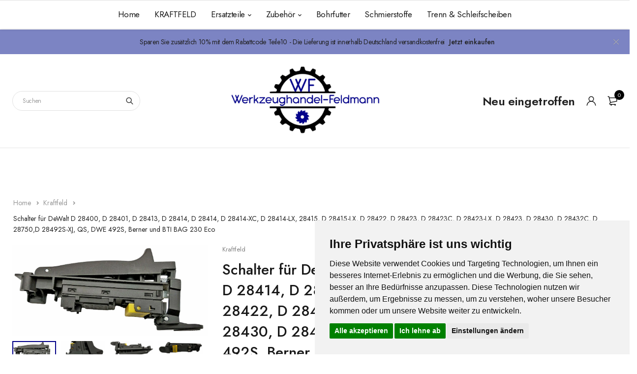

--- FILE ---
content_type: text/html; charset=utf-8
request_url: https://werkzeughandel-feldmann.de/products/schalter-fur-dewalt-d-28414-28432-28423-28413-28400-28415-28422-28430-bag-230
body_size: 41827
content:
<!DOCTYPE html>
<html class="no-js" lang="de">

<head>


	<!-- Added by AVADA SEO Suite -->
	








	<!-- /Added by AVADA SEO Suite -->
  
 
  <meta charset="UTF-8">
  <meta http-equiv="X-UA-Compatible" content="IE=edge,chrome=1">
  <meta name="viewport" content="width=device-width, initial-scale=1.0, maximum-scale=1.0, user-scalable=no" />
  <meta name="theme-color" content="#030188">

  <link rel="preconnect" href="https://cdn.shopify.com" crossorigin>
  <link rel="preconnect" href="https://fonts.shopify.com" crossorigin>
  <link rel="preconnect" href="https://monorail-edge.shopifysvc.com">


  

    
  
  <link href="https://fonts.googleapis.com/css2?family=Jost:ital,wght@0,100;0,200;0,300;0,400;0,500;0,600;0,700;0,800;0,900;1,100;1,200;1,300;1,400;1,500;1,600;1,700;1,800&display=swap" rel="stylesheet">
  

  
  
  


  <link rel="preload" href="//werkzeughandel-feldmann.de/cdn/shop/t/3/assets/base.css?v=54072646883912982061638178046" as="style">
  
  
  <link rel="preload" as="font" href="//werkzeughandel-feldmann.de/cdn/fonts/poppins/poppins_n4.0ba78fa5af9b0e1a374041b3ceaadf0a43b41362.woff2" type="font/woff2" crossorigin>
  <link rel="preload" href="//werkzeughandel-feldmann.de/cdn/shop/t/3/assets/lazysizes.js?v=63098554868324070131630045622" as="script">
  <link rel="preload" href="//werkzeughandel-feldmann.de/cdn/shop/t/3/assets/theme.js?v=12722666014267834891638333314" as="script"><link rel="canonical" href="https://werkzeughandel-feldmann.de/products/schalter-fur-dewalt-d-28414-28432-28423-28413-28400-28415-28422-28430-bag-230"><link rel="shortcut icon" href="//werkzeughandel-feldmann.de/cdn/shop/files/FAVICON-01-removebg-preview_32x32.png?v=1636959059" type="image/png"><title>Schalter für DeWalt D 28400, D 28401, D 28413, D 28414, D 28414, D
&ndash; Werkzeughandel-Feldmann</title><meta name="description" content="Schalter für DeWalt D 28400, D 28401, D 28413, D 28414, D 28414, D 28414-XC, D 28414-LX, 28415, D 28415-LX, D 28422, D 28423, D 28423C, D – jetzt online kaufen"><!-- /snippets/social-meta-tags.liquid -->




<meta property="og:site_name" content="Werkzeughandel-Feldmann">
<meta property="og:url" content="https://werkzeughandel-feldmann.de/products/schalter-fur-dewalt-d-28414-28432-28423-28413-28400-28415-28422-28430-bag-230">
<meta property="og:title" content="Schalter für DeWalt D 28400, D 28401, D 28413, D 28414, D 28414, D">
<meta property="og:type" content="product">
<meta property="og:description" content="Schalter für DeWalt D 28400, D 28401, D 28413, D 28414, D 28414, D 28414-XC, D 28414-LX, 28415, D 28415-LX, D 28422, D 28423, D 28423C, D – jetzt online kaufen">

  <meta property="og:price:amount" content="29,75">
  <meta property="og:price:currency" content="EUR">

<meta property="og:image" content="http://werkzeughandel-feldmann.de/cdn/shop/files/schalter-fur-dewalt-d-28400-d-28401-d-28413-d-28414-d-28414-d-28414-xc-d-28414-lx-28415-d-28415-lx-d-28422-d-28423-d-28423c-d-28423-lx-d-28423-d-28430-d-28432c--6386151_1200x1200.jpg?v=1760973713"><meta property="og:image" content="http://werkzeughandel-feldmann.de/cdn/shop/files/schalter-fur-dewalt-d-28400-d-28401-d-28413-d-28414-d-28414-d-28414-xc-d-28414-lx-28415-d-28415-lx-d-28422-d-28423-d-28423c-d-28423-lx-d-28423-d-28430-d-28432c--7393553_1200x1200.jpg?v=1760973713"><meta property="og:image" content="http://werkzeughandel-feldmann.de/cdn/shop/files/schalter-fur-dewalt-d-28400-d-28401-d-28413-d-28414-d-28414-d-28414-xc-d-28414-lx-28415-d-28415-lx-d-28422-d-28423-d-28423c-d-28423-lx-d-28423-d-28430-d-28432c--6348711_1200x1200.jpg?v=1759090168">
<meta property="og:image:secure_url" content="https://werkzeughandel-feldmann.de/cdn/shop/files/schalter-fur-dewalt-d-28400-d-28401-d-28413-d-28414-d-28414-d-28414-xc-d-28414-lx-28415-d-28415-lx-d-28422-d-28423-d-28423c-d-28423-lx-d-28423-d-28430-d-28432c--6386151_1200x1200.jpg?v=1760973713"><meta property="og:image:secure_url" content="https://werkzeughandel-feldmann.de/cdn/shop/files/schalter-fur-dewalt-d-28400-d-28401-d-28413-d-28414-d-28414-d-28414-xc-d-28414-lx-28415-d-28415-lx-d-28422-d-28423-d-28423c-d-28423-lx-d-28423-d-28430-d-28432c--7393553_1200x1200.jpg?v=1760973713"><meta property="og:image:secure_url" content="https://werkzeughandel-feldmann.de/cdn/shop/files/schalter-fur-dewalt-d-28400-d-28401-d-28413-d-28414-d-28414-d-28414-xc-d-28414-lx-28415-d-28415-lx-d-28422-d-28423-d-28423c-d-28423-lx-d-28423-d-28430-d-28432c--6348711_1200x1200.jpg?v=1759090168">


  <meta name="twitter:site" content="@#">

<meta name="twitter:card" content="summary_large_image">
<meta name="twitter:title" content="Schalter für DeWalt D 28400, D 28401, D 28413, D 28414, D 28414, D">
<meta name="twitter:description" content="Schalter für DeWalt D 28400, D 28401, D 28413, D 28414, D 28414, D 28414-XC, D 28414-LX, 28415, D 28415-LX, D 28422, D 28423, D 28423C, D – jetzt online kaufen">

  
<style data-shopify>:root {
    --color-primary: #030188;
    --color-primary-rgb: 3, 1, 136;
    --color-primary-dark: #191919;
    --color-secondary: #8e90c4;
    --color-body: #191919;
    --color-alert: #b10001;
    --color-success: #a8c26e;
    --color-dark: #222;
    --color-light: #f2f2f2;
    --color-grey: #999;
    --color-grey-rgb: 153, 153, 153;
    --color-border: #e1e1e1;
    --color-border-light: #eee;
    --color-border-dark: #444;
    --color-facebook: #3b5998;
    --color-twitter: #1da1f2;
    --color-linkedin: #0073b2;
    --color-email: #dd4b39;
    --color-google: #dd4b39;
    --color-pinterest: #bd081c;
    --color-reddit: #ff4107;
    --color-tumblr: #304e6c;
    --color-vk: #6383a8;
    --color-whatsapp: #3c8a38;
    --color-xing: #1a7576;
    --color-instagram: #3b6994;
    --color-paypal: #1a7576;

    --color-primary-lb7: #0401ab;
    --color-primary-lb20: #0502ed;
    --color-primary-lb50: #8c8afe;
    --color-primary-db7: #020165;
    --color-grey-lb30: #e6e6e6;

    --color-secondary-lb7: #a5a7d0;
    --color-secondary-lb10: #b0b1d5;
    --color-secondary-db7: #7779b8;

    --color-alert-lb7: #d50001;
    --color-success-lb7: #b7cd87;
    --color-dark-lb7: #343434;--font-stack-first: 'Jost', sans-serif;--font-stack-second: 'Jost', sans-serif;--font-stack-third: Poppins, sans-serif;
    --soldout-img: url(//werkzeughandel-feldmann.de/cdn/shop/t/3/assets/sold_out.png?v=100801543270242495951759065361);
    --ps-defaultskin-img: url(//werkzeughandel-feldmann.de/cdn/shop/t/3/assets/ps-default-skin.png?v=115405504031309184941630045626);
    --ps-defaultskin-svg: url(//werkzeughandel-feldmann.de/cdn/shop/t/3/assets/ps-default-skin.svg?v=118181495713311880261630045626);
    --ps-preloader: url(//werkzeughandel-feldmann.de/cdn/shop/t/3/assets/ps-preloader.gif?v=77008736554601496081630045626);

    --border-radius: 55px;

    
  }

  @font-face{font-family:LineAwesome;src:url(//werkzeughandel-feldmann.de/cdn/shop/t/3/assets/line-awesome.eot?v=1.1.&v=31695316361125988431630045623);src:url(//werkzeughandel-feldmann.de/cdn/shop/t/3/assets/line-awesome.eot??v=1.1.%23iefix&v=31695316361125988431630045623) format("embedded-opentype"),url(//werkzeughandel-feldmann.de/cdn/shop/t/3/assets/line-awesome.woff2?v=1.1.&v=174919877857943416171630045624) format("woff2"),url(//werkzeughandel-feldmann.de/cdn/shop/t/3/assets/line-awesome.woff?v=1.1.&v=87146950172109960981630045624) format("woff"),url(//werkzeughandel-feldmann.de/cdn/shop/t/3/assets/line-awesome.ttf?v=1.1.&v=151060040140638498961630045623) format("truetype"),url(//werkzeughandel-feldmann.de/cdn/shop/t/3/assets/line-awesome.svg?v=1.1.%23fa&v=119437685898366552541630045623) format("svg");font-weight:400;font-style:normal}
  @media screen and (-webkit-min-device-pixel-ratio:0){@font-face{font-family:LineAwesome;src:url(//werkzeughandel-feldmann.de/cdn/shop/t/3/assets/line-awesome.svg?v=1.1.%23fa&v=119437685898366552541630045623) format("svg")}}

  @font-face{font-family:"Font Awesome 5 Brands";font-style:normal;font-weight:normal;font-display:auto;src:url(//werkzeughandel-feldmann.de/cdn/shop/t/3/assets/fa-brands-400.eot?v=101195961690094578421630045610);src:url(//werkzeughandel-feldmann.de/cdn/shop/t/3/assets/fa-brands-400.eot?%23iefix&v=101195961690094578421630045610) format("embedded-opentype"),url(//werkzeughandel-feldmann.de/cdn/shop/t/3/assets/fa-brands-400.woff2?v=44304571633839896721630045611) format("woff2"),url(//werkzeughandel-feldmann.de/cdn/shop/t/3/assets/fa-brands-400.woff?v=72560495744286668701630045611) format("woff"),url(//werkzeughandel-feldmann.de/cdn/shop/t/3/assets/fa-brands-400.ttf?v=153001578657139910271630045610) format("truetype"),url(//werkzeughandel-feldmann.de/cdn/shop/t/3/assets/fa-brands-400.svg%23fontawesome?13265) format("svg")}
  @font-face{font-family:"Font Awesome 5 Free";font-style:normal;font-weight:400;font-display:auto;src:url(//werkzeughandel-feldmann.de/cdn/shop/t/3/assets/fa-regular-400.eot?v=116137177111303773181630045612);src:url(//werkzeughandel-feldmann.de/cdn/shop/t/3/assets/fa-regular-400.eot?%23iefix&v=116137177111303773181630045612) format("embedded-opentype"),url(//werkzeughandel-feldmann.de/cdn/shop/t/3/assets/fa-regular-400.woff2?v=124727275891872613041630045613) format("woff2"),url(//werkzeughandel-feldmann.de/cdn/shop/t/3/assets/fa-regular-400.woff?v=171305702621079607561630045613) format("woff"),url(//werkzeughandel-feldmann.de/cdn/shop/t/3/assets/fa-regular-400.ttf?v=47073169148491185721630045612) format("truetype"),url(//werkzeughandel-feldmann.de/cdn/shop/t/3/assets/fa-regular-400.svg%23fontawesome?13265) format("svg")}
  @font-face{font-family:"Font Awesome 5 Free";font-style:normal;font-weight:900;font-display:auto;src:url(//werkzeughandel-feldmann.de/cdn/shop/t/3/assets/fa-solid-900.eot?v=123824777376635595301630045614);src:url(//werkzeughandel-feldmann.de/cdn/shop/t/3/assets/fa-solid-900.eot?%23iefix&v=123824777376635595301630045614) format("embedded-opentype"),url(//werkzeughandel-feldmann.de/cdn/shop/t/3/assets/fa-solid-900.woff2?v=142732431838986078751630045615) format("woff2"),url(//werkzeughandel-feldmann.de/cdn/shop/t/3/assets/fa-solid-900.woff?v=52465312539021087281630045615) format("woff"),url(//werkzeughandel-feldmann.de/cdn/shop/t/3/assets/fa-solid-900.ttf?v=133373312047225198231630045614) format("truetype"),url(//werkzeughandel-feldmann.de/cdn/shop/t/3/assets/fa-solid-900.svg%23fontawesome?13265) format("svg")}	  
  
  @font-face{font-family:'fastor-icons';src:url(//werkzeughandel-feldmann.de/cdn/shop/t/3/assets/fastor-icons.eot?70233707&v=111855059284042769611630045616);src:url(//werkzeughandel-feldmann.de/cdn/shop/t/3/assets/fastor-icons.eot?70233707%23iefix&v=111855059284042769611630045616) format("embedded-opentype"),url(//werkzeughandel-feldmann.de/cdn/shop/t/3/assets/fastor-icons.woff2?70233707&v=99779989161894220771630045617) format("woff2"),url(//werkzeughandel-feldmann.de/cdn/shop/t/3/assets/fastor-icons.woff?70233707&v=11981914284508399751630045617) format("woff"),url(//werkzeughandel-feldmann.de/cdn/shop/t/3/assets/fastor-icons.ttf?70233707&v=90630083239344109691630045616) format("truetype"),url(//werkzeughandel-feldmann.de/cdn/shop/t/3/assets/fastor-icons.svg?70233707%23fastor-icons&v=130584186162490643341630045616) format("svg");font-weight:normal;font-style:normal}
  @font-face{font-family:'fastor';src:url(//werkzeughandel-feldmann.de/cdn/shop/t/3/assets/fastor.eot?70233707&v=22802137241161394131630045618);src:url(//werkzeughandel-feldmann.de/cdn/shop/t/3/assets/fastor.eot?70233707%23iefix&v=22802137241161394131630045618) format("embedded-opentype"),url(//werkzeughandel-feldmann.de/cdn/shop/t/3/assets/fastor.woff2?70233707&v=132046698554951827741630045619) format("woff2"),url(//werkzeughandel-feldmann.de/cdn/shop/t/3/assets/fastor.woff?70233707&v=83774505055951707481630045619) format("woff"),url(//werkzeughandel-feldmann.de/cdn/shop/t/3/assets/fastor.ttf?70233707&v=33165590304734595201630045618) format("truetype"),url(//werkzeughandel-feldmann.de/cdn/shop/t/3/assets/fastor.svg?70233707%23fastor-icons&v=87983131105011964291630045618) format("svg");font-weight:normal;font-style:normal}
</style>


  <script>
    window.performance.mark('debut:theme_stylesheet_loaded.start');

    function onLoadStylesheet() {
      performance.mark('debut:theme_stylesheet_loaded.end');
      performance.measure('debut:theme_stylesheet_loaded', 'debut:theme_stylesheet_loaded.start', 'debut:theme_stylesheet_loaded.end');

      var url = "//werkzeughandel-feldmann.de/cdn/shop/t/3/assets/base.css?v=54072646883912982061638178046";
      var link = document.querySelector('link[href="' + url + '"]');
      link.loaded = true;
      link.dispatchEvent(new Event('load'));
    }

    var loadScriptAsync = function(lib){
        return new Promise((resolve, reject) => {
        if(lib.state == 1) {
            resolve('JS already loaded.');
            return;
        }

        var tag = document.createElement('script');
        tag.src = lib.src;
        tag.async = true;
        lib.state = 1;
        tag.onload = () => {
            resolve();
        };
        var firstScriptTag = document.getElementsByTagName('script')[0];
        firstScriptTag.parentNode.insertBefore(tag, firstScriptTag);
        });
    }
  </script>

  <link rel="stylesheet" href="//werkzeughandel-feldmann.de/cdn/shop/t/3/assets/base.css?v=54072646883912982061638178046" type="text/css" media="print" onload="this.media='all';onLoadStylesheet()">

  
  <link rel="stylesheet" href="//werkzeughandel-feldmann.de/cdn/shop/t/3/assets/vendors.css?v=43566792540183439681630045630" type="text/css" media="print" onload="this.media='all'">
  

  
  <link rel="stylesheet" href="//werkzeughandel-feldmann.de/cdn/shop/t/3/assets/theme.css?v=173184682085468132951663932659" type="text/css" media="print" onload="this.media='all'">
  
  
  <style>
    
    
    @font-face {
  font-family: Poppins;
  font-weight: 400;
  font-style: normal;
  font-display: swap;
  src: url("//werkzeughandel-feldmann.de/cdn/fonts/poppins/poppins_n4.0ba78fa5af9b0e1a374041b3ceaadf0a43b41362.woff2") format("woff2"),
       url("//werkzeughandel-feldmann.de/cdn/fonts/poppins/poppins_n4.214741a72ff2596839fc9760ee7a770386cf16ca.woff") format("woff");
}

  </style>
  <style>
    .loading-overlay{position:fixed;top:0;right:0;bottom:0;left:0;transition:all .3s ease-in-out;background:#fff;opacity:1;visibility:visible;z-index:999999}.loaded>.loading-overlay{opacity:0;visibility:hidden}div.pldr-container{display:flex;justify-content:center;align-items:center;height:100%}div.pldr-container>div{width:10px;height:10px;border-radius:100%;margin:10px;background-image:linear-gradient(145deg,rgba(255,255,255,.5) 0,rgba(0,0,0,0) 100%);animation:pldr-bounce 1.5s .25s linear infinite}div.pldr-container>div.pldr-first{background-color:var(--color-primary)}div.pldr-container>div.pldr-second{background-color:var(--color-primary-lb7);animation-delay:.1s}div.pldr-container>div.pldr-third{background-color:var(--color-grey);animation-delay:.2s}div.pldr-container>div.pldr-fourth{background-color:var(--color-dark);animation-delay:.3s}@keyframes pldr-bounce{0%,100%,50%{transform:scale(1);filter:blur(0)}25%{transform:scale(.6);filter:blur(1px)}75%{filter:blur(1px);transform:scale(1.4)}}
  </style>
  <script>
    var theme = {
      breakpoints: {
        medium: 750,
        large: 990,
        widescreen: 1400
      },
      strings: {
        onlyLeft:"Nurnoch {{ count }} übrig auf Lager",
        addToCart: "Zum Warenkorb hinzufügen",
        addToCartType: "Zum Warenkorb hinzufügen",
        soldOut: "Ausverkauft",
        unavailable: "Nicht verfügbar",
        inStock: "Auf Lager",
        regularPrice: "Normaler Preis",
        salePrice: "Sonderpreis",
        sale: "Angebot",
        fromLowestPrice: "von [price]",
        vendor: "Verkäufer",
        showMore: "Mehr anzeigen",
        showLess: "Weniger anzeigen",
        searchFor: "Suchen nach",
        searchSubmit: "Suchen",
        searchMore: "Suche nach mehr...",
        addressError: "Kann die Adresse nicht finden",
        addressNoResults: "Keine Ergebnisse für diese Adresse",
        addressQueryLimit: "Sie haben die Nutzungsgrenze der Google-API überschritten. Sie sollten über ein Upgrade auf einen \u003ca href=\"https:\/\/developers.google.com\/maps\/premium\/usage-limits\"\u003ePremium-Plan\u003c\/a\u003e nachdenken.",
        authError: "Es gab ein Problem bei der Authentifizierung deineses Google Maps-Kontos.",
        newWindow: "Öffnet ein neues Fenster.",
        external: "Öffnet externe Website.",
        newWindowExternal: "Öffnet externe Website in einem neuen Fenster.",
        removeLabel: "[product] entfernen",
        update: "Warenkorb aktualisieren",
        quantity: "Menge",
        discountedTotal: "Gesamtrabatt",
        regularTotal: "Normaler Gesamtpreis",
        priceColumn: "Rabattdetails finden Sie in der Preisspalte.",
        quantityMinimumMessage: "Die Menge muss 1 oder mehr sein",
        cartEmpty: "Ihr Warenkorb ist im Moment leer.",
        cartError: "Beim Aktualisieren des Warenkorbs ist ein Fehler aufgetreten. Bitte versuchen Sie es erneut.",
        cartSuccess: "Erfolgreich hinzugefügt ",
        cartView: "Warenkorb anzeigen",
        removedItemMessage: "\u003cspan class=\"cart__removed-product-details\"\u003e([quantity]) [link]\u003c\/span\u003e aus Ihrem Warenkorb entfernt.",
        unitPrice: "Einzelpreis",
        unitPriceSeparator: "pro",
        oneCartCount: "1 Artikel",
        otherCartCount: "[count] Produkte",
        quantityLabel: "Menge: [count]",
        products: "Produkte",
        loading: "Wird geladen",
        number_of_results: "[result_number] von [results_count]",
        number_of_results_found: "[results_count] Ergebnisse gefunden",
        one_result_found: "1 Ergebnis gefunden",
        compareLimit:"Limit erreicht",
        wishlistAdded:"Produkt erfolgreich hinzugefügt",
        wishlistRemoved:"Produkt erfolgreich entfernt",
        groupedProductsAdded:"Zum Warenkorb hinzufügen ",
        rateStartAt:"Preise starten bei",
        doNotShip:"Zu dieser Adresse wird nicht versendet",
        errorCountry:"Fehler: dieses Land wird nicht unterstützt"},
      moneyFormat: "€{{amount_with_comma_separator}}",
      moneyFormatWithCurrency: "€{{amount_with_comma_separator}} EUR",
      settings: {
        predictiveSearchEnabled: true,
        predictiveSearchShowPrice: true,
        predictiveSearchShowVendor: true
      },
      addToCartType: "minicart",
      stylesheet: "//werkzeughandel-feldmann.de/cdn/shop/t/3/assets/base.css?v=54072646883912982061638178046",
      libs: {
        psearch: {
          src: "//werkzeughandel-feldmann.de/cdn/shop/t/3/assets/ll.prs.js?v=183626256303010807671630045625",
          state: 0
        }
      } 
    }

    document.documentElement.className = document.documentElement.className.replace('no-js', 'js');
  </script><script type="text/javascript">
    var roar_api = {
      main_info: {
        theme_id: '18389593',
        owner_email: 'info@werkzeughandel-feldmann.de',
        shop: 'werkzeughandel-feldmann.myshopify.com',
        domain: 'werkzeughandel-feldmann.myshopify.com',
        rdomain: 'werkzeughandel-feldmann.de',
        license: 'rzvoz1rzsu2xsopwxusv3txypt303yzpy'
      }
    };
  </script><script src="//werkzeughandel-feldmann.de/cdn/shop/t/3/assets/vendors.js?v=53642819405749529711644462610" defer="defer"></script>
  
  
  <script src="//werkzeughandel-feldmann.de/cdn/shop/t/3/assets/photoswipe.min.js?v=177357196404971690221630045625" defer="defer"></script>
  <script src="//werkzeughandel-feldmann.de/cdn/shop/t/3/assets/photoswipe-ui-default.min.js?v=97623706128145982451630045625" defer="defer"></script>
  

  
  <script src="//werkzeughandel-feldmann.de/cdn/shop/t/3/assets/sticky.min.js?v=139376226868247282041630045627" defer="defer"></script>
  
  <script src="//werkzeughandel-feldmann.de/cdn/shop/t/3/assets/lazysizes.js?v=63098554868324070131630045622" defer="defer"></script>
  <script src="//werkzeughandel-feldmann.de/cdn/shop/t/3/assets/theme.js?v=12722666014267834891638333314" defer="defer"></script>

  <script type="text/javascript">
    if (window.MSInputMethodContext && document.documentMode) {
      var scripts = document.getElementsByTagName('script')[0];
      var polyfill = document.createElement("script");
      polyfill.defer = true;
      polyfill.src = "//werkzeughandel-feldmann.de/cdn/shop/t/3/assets/ie11CustomProperties.min.js?v=146208399201472936201630045621";

      scripts.parentNode.insertBefore(polyfill, scripts);
    }
  </script><script>window.performance && window.performance.mark && window.performance.mark('shopify.content_for_header.start');</script><meta name="google-site-verification" content="hUtvF9OX_m6fAH_fJjTp8NpZujl3x9ww6XfHt4q9TDY">
<meta id="shopify-digital-wallet" name="shopify-digital-wallet" content="/59581890747/digital_wallets/dialog">
<meta name="shopify-checkout-api-token" content="a663d4cbcb8502634547624ba54a3e46">
<meta id="in-context-paypal-metadata" data-shop-id="59581890747" data-venmo-supported="false" data-environment="production" data-locale="de_DE" data-paypal-v4="true" data-currency="EUR">
<link rel="alternate" type="application/json+oembed" href="https://werkzeughandel-feldmann.de/products/schalter-fur-dewalt-d-28414-28432-28423-28413-28400-28415-28422-28430-bag-230.oembed">
<script async="async" src="/checkouts/internal/preloads.js?locale=de-DE"></script>
<script id="apple-pay-shop-capabilities" type="application/json">{"shopId":59581890747,"countryCode":"DE","currencyCode":"EUR","merchantCapabilities":["supports3DS"],"merchantId":"gid:\/\/shopify\/Shop\/59581890747","merchantName":"Werkzeughandel-Feldmann","requiredBillingContactFields":["postalAddress","email"],"requiredShippingContactFields":["postalAddress","email"],"shippingType":"shipping","supportedNetworks":["visa","maestro","masterCard","amex"],"total":{"type":"pending","label":"Werkzeughandel-Feldmann","amount":"1.00"},"shopifyPaymentsEnabled":true,"supportsSubscriptions":true}</script>
<script id="shopify-features" type="application/json">{"accessToken":"a663d4cbcb8502634547624ba54a3e46","betas":["rich-media-storefront-analytics"],"domain":"werkzeughandel-feldmann.de","predictiveSearch":true,"shopId":59581890747,"locale":"de"}</script>
<script>var Shopify = Shopify || {};
Shopify.shop = "werkzeughandel-feldmann.myshopify.com";
Shopify.locale = "de";
Shopify.currency = {"active":"EUR","rate":"1.0"};
Shopify.country = "DE";
Shopify.theme = {"name":"Werkzeughandel-Feldmann Aktives Theme","id":126493655227,"schema_name":"Fastor","schema_version":"5.2","theme_store_id":null,"role":"main"};
Shopify.theme.handle = "null";
Shopify.theme.style = {"id":null,"handle":null};
Shopify.cdnHost = "werkzeughandel-feldmann.de/cdn";
Shopify.routes = Shopify.routes || {};
Shopify.routes.root = "/";</script>
<script type="module">!function(o){(o.Shopify=o.Shopify||{}).modules=!0}(window);</script>
<script>!function(o){function n(){var o=[];function n(){o.push(Array.prototype.slice.apply(arguments))}return n.q=o,n}var t=o.Shopify=o.Shopify||{};t.loadFeatures=n(),t.autoloadFeatures=n()}(window);</script>
<script id="shop-js-analytics" type="application/json">{"pageType":"product"}</script>
<script defer="defer" async type="module" src="//werkzeughandel-feldmann.de/cdn/shopifycloud/shop-js/modules/v2/client.init-shop-cart-sync_D96QZrIF.de.esm.js"></script>
<script defer="defer" async type="module" src="//werkzeughandel-feldmann.de/cdn/shopifycloud/shop-js/modules/v2/chunk.common_SV6uigsF.esm.js"></script>
<script type="module">
  await import("//werkzeughandel-feldmann.de/cdn/shopifycloud/shop-js/modules/v2/client.init-shop-cart-sync_D96QZrIF.de.esm.js");
await import("//werkzeughandel-feldmann.de/cdn/shopifycloud/shop-js/modules/v2/chunk.common_SV6uigsF.esm.js");

  window.Shopify.SignInWithShop?.initShopCartSync?.({"fedCMEnabled":true,"windoidEnabled":true});

</script>
<script>(function() {
  var isLoaded = false;
  function asyncLoad() {
    if (isLoaded) return;
    isLoaded = true;
    var urls = ["https:\/\/seo.apps.avada.io\/avada-seo-installed.js?shop=werkzeughandel-feldmann.myshopify.com"];
    for (var i = 0; i < urls.length; i++) {
      var s = document.createElement('script');
      s.type = 'text/javascript';
      s.async = true;
      s.src = urls[i];
      var x = document.getElementsByTagName('script')[0];
      x.parentNode.insertBefore(s, x);
    }
  };
  if(window.attachEvent) {
    window.attachEvent('onload', asyncLoad);
  } else {
    window.addEventListener('load', asyncLoad, false);
  }
})();</script>
<script id="__st">var __st={"a":59581890747,"offset":3600,"reqid":"a9971495-ea15-43eb-b022-a3d6b994ad1c-1768423665","pageurl":"werkzeughandel-feldmann.de\/products\/schalter-fur-dewalt-d-28414-28432-28423-28413-28400-28415-28422-28430-bag-230","u":"0eb3558717b5","p":"product","rtyp":"product","rid":7962734199048};</script>
<script>window.ShopifyPaypalV4VisibilityTracking = true;</script>
<script id="captcha-bootstrap">!function(){'use strict';const t='contact',e='account',n='new_comment',o=[[t,t],['blogs',n],['comments',n],[t,'customer']],c=[[e,'customer_login'],[e,'guest_login'],[e,'recover_customer_password'],[e,'create_customer']],r=t=>t.map((([t,e])=>`form[action*='/${t}']:not([data-nocaptcha='true']) input[name='form_type'][value='${e}']`)).join(','),a=t=>()=>t?[...document.querySelectorAll(t)].map((t=>t.form)):[];function s(){const t=[...o],e=r(t);return a(e)}const i='password',u='form_key',d=['recaptcha-v3-token','g-recaptcha-response','h-captcha-response',i],f=()=>{try{return window.sessionStorage}catch{return}},m='__shopify_v',_=t=>t.elements[u];function p(t,e,n=!1){try{const o=window.sessionStorage,c=JSON.parse(o.getItem(e)),{data:r}=function(t){const{data:e,action:n}=t;return t[m]||n?{data:e,action:n}:{data:t,action:n}}(c);for(const[e,n]of Object.entries(r))t.elements[e]&&(t.elements[e].value=n);n&&o.removeItem(e)}catch(o){console.error('form repopulation failed',{error:o})}}const l='form_type',E='cptcha';function T(t){t.dataset[E]=!0}const w=window,h=w.document,L='Shopify',v='ce_forms',y='captcha';let A=!1;((t,e)=>{const n=(g='f06e6c50-85a8-45c8-87d0-21a2b65856fe',I='https://cdn.shopify.com/shopifycloud/storefront-forms-hcaptcha/ce_storefront_forms_captcha_hcaptcha.v1.5.2.iife.js',D={infoText:'Durch hCaptcha geschützt',privacyText:'Datenschutz',termsText:'Allgemeine Geschäftsbedingungen'},(t,e,n)=>{const o=w[L][v],c=o.bindForm;if(c)return c(t,g,e,D).then(n);var r;o.q.push([[t,g,e,D],n]),r=I,A||(h.body.append(Object.assign(h.createElement('script'),{id:'captcha-provider',async:!0,src:r})),A=!0)});var g,I,D;w[L]=w[L]||{},w[L][v]=w[L][v]||{},w[L][v].q=[],w[L][y]=w[L][y]||{},w[L][y].protect=function(t,e){n(t,void 0,e),T(t)},Object.freeze(w[L][y]),function(t,e,n,w,h,L){const[v,y,A,g]=function(t,e,n){const i=e?o:[],u=t?c:[],d=[...i,...u],f=r(d),m=r(i),_=r(d.filter((([t,e])=>n.includes(e))));return[a(f),a(m),a(_),s()]}(w,h,L),I=t=>{const e=t.target;return e instanceof HTMLFormElement?e:e&&e.form},D=t=>v().includes(t);t.addEventListener('submit',(t=>{const e=I(t);if(!e)return;const n=D(e)&&!e.dataset.hcaptchaBound&&!e.dataset.recaptchaBound,o=_(e),c=g().includes(e)&&(!o||!o.value);(n||c)&&t.preventDefault(),c&&!n&&(function(t){try{if(!f())return;!function(t){const e=f();if(!e)return;const n=_(t);if(!n)return;const o=n.value;o&&e.removeItem(o)}(t);const e=Array.from(Array(32),(()=>Math.random().toString(36)[2])).join('');!function(t,e){_(t)||t.append(Object.assign(document.createElement('input'),{type:'hidden',name:u})),t.elements[u].value=e}(t,e),function(t,e){const n=f();if(!n)return;const o=[...t.querySelectorAll(`input[type='${i}']`)].map((({name:t})=>t)),c=[...d,...o],r={};for(const[a,s]of new FormData(t).entries())c.includes(a)||(r[a]=s);n.setItem(e,JSON.stringify({[m]:1,action:t.action,data:r}))}(t,e)}catch(e){console.error('failed to persist form',e)}}(e),e.submit())}));const S=(t,e)=>{t&&!t.dataset[E]&&(n(t,e.some((e=>e===t))),T(t))};for(const o of['focusin','change'])t.addEventListener(o,(t=>{const e=I(t);D(e)&&S(e,y())}));const B=e.get('form_key'),M=e.get(l),P=B&&M;t.addEventListener('DOMContentLoaded',(()=>{const t=y();if(P)for(const e of t)e.elements[l].value===M&&p(e,B);[...new Set([...A(),...v().filter((t=>'true'===t.dataset.shopifyCaptcha))])].forEach((e=>S(e,t)))}))}(h,new URLSearchParams(w.location.search),n,t,e,['guest_login'])})(!0,!0)}();</script>
<script integrity="sha256-4kQ18oKyAcykRKYeNunJcIwy7WH5gtpwJnB7kiuLZ1E=" data-source-attribution="shopify.loadfeatures" defer="defer" src="//werkzeughandel-feldmann.de/cdn/shopifycloud/storefront/assets/storefront/load_feature-a0a9edcb.js" crossorigin="anonymous"></script>
<script data-source-attribution="shopify.dynamic_checkout.dynamic.init">var Shopify=Shopify||{};Shopify.PaymentButton=Shopify.PaymentButton||{isStorefrontPortableWallets:!0,init:function(){window.Shopify.PaymentButton.init=function(){};var t=document.createElement("script");t.src="https://werkzeughandel-feldmann.de/cdn/shopifycloud/portable-wallets/latest/portable-wallets.de.js",t.type="module",document.head.appendChild(t)}};
</script>
<script data-source-attribution="shopify.dynamic_checkout.buyer_consent">
  function portableWalletsHideBuyerConsent(e){var t=document.getElementById("shopify-buyer-consent"),n=document.getElementById("shopify-subscription-policy-button");t&&n&&(t.classList.add("hidden"),t.setAttribute("aria-hidden","true"),n.removeEventListener("click",e))}function portableWalletsShowBuyerConsent(e){var t=document.getElementById("shopify-buyer-consent"),n=document.getElementById("shopify-subscription-policy-button");t&&n&&(t.classList.remove("hidden"),t.removeAttribute("aria-hidden"),n.addEventListener("click",e))}window.Shopify?.PaymentButton&&(window.Shopify.PaymentButton.hideBuyerConsent=portableWalletsHideBuyerConsent,window.Shopify.PaymentButton.showBuyerConsent=portableWalletsShowBuyerConsent);
</script>
<script>
  function portableWalletsCleanup(e){e&&e.src&&console.error("Failed to load portable wallets script "+e.src);var t=document.querySelectorAll("shopify-accelerated-checkout .shopify-payment-button__skeleton, shopify-accelerated-checkout-cart .wallet-cart-button__skeleton"),e=document.getElementById("shopify-buyer-consent");for(let e=0;e<t.length;e++)t[e].remove();e&&e.remove()}function portableWalletsNotLoadedAsModule(e){e instanceof ErrorEvent&&"string"==typeof e.message&&e.message.includes("import.meta")&&"string"==typeof e.filename&&e.filename.includes("portable-wallets")&&(window.removeEventListener("error",portableWalletsNotLoadedAsModule),window.Shopify.PaymentButton.failedToLoad=e,"loading"===document.readyState?document.addEventListener("DOMContentLoaded",window.Shopify.PaymentButton.init):window.Shopify.PaymentButton.init())}window.addEventListener("error",portableWalletsNotLoadedAsModule);
</script>

<script type="module" src="https://werkzeughandel-feldmann.de/cdn/shopifycloud/portable-wallets/latest/portable-wallets.de.js" onError="portableWalletsCleanup(this)" crossorigin="anonymous"></script>
<script nomodule>
  document.addEventListener("DOMContentLoaded", portableWalletsCleanup);
</script>

<link id="shopify-accelerated-checkout-styles" rel="stylesheet" media="screen" href="https://werkzeughandel-feldmann.de/cdn/shopifycloud/portable-wallets/latest/accelerated-checkout-backwards-compat.css" crossorigin="anonymous">
<style id="shopify-accelerated-checkout-cart">
        #shopify-buyer-consent {
  margin-top: 1em;
  display: inline-block;
  width: 100%;
}

#shopify-buyer-consent.hidden {
  display: none;
}

#shopify-subscription-policy-button {
  background: none;
  border: none;
  padding: 0;
  text-decoration: underline;
  font-size: inherit;
  cursor: pointer;
}

#shopify-subscription-policy-button::before {
  box-shadow: none;
}

      </style>

<script>window.performance && window.performance.mark && window.performance.mark('shopify.content_for_header.end');</script><!-- Cookie Consent by https://www.PrivacyPolicies.com -->
<script type="text/javascript" src="//www.privacypolicies.com/public/cookie-consent/4.0.0/cookie-consent.js" charset="UTF-8"></script>
<script type="text/javascript" charset="UTF-8">
document.addEventListener('DOMContentLoaded', function () {
cookieconsent.run({"notice_banner_type":"simple","consent_type":"express","palette":"light","language":"de","page_load_consent_levels":["strictly-necessary"],"notice_banner_reject_button_hide":false,"preferences_center_close_button_hide":false,"website_privacy_policy_url":"https://werkzeughandel-feldmann.de/pages/datenschutzverordnung"});
});
</script>

<noscript>Cookie Consent by <a href="https://www.privacypolicies.com/privacy-policy-generator/" rel="nofollow noopener">Privacy Policies Generator website</a></noscript>
<!-- End Cookie Consent -->
 
<!-- BEGIN app block: shopify://apps/pagefly-page-builder/blocks/app-embed/83e179f7-59a0-4589-8c66-c0dddf959200 -->

<!-- BEGIN app snippet: pagefly-cro-ab-testing-main -->







<script>
  ;(function () {
    const url = new URL(window.location)
    const viewParam = url.searchParams.get('view')
    if (viewParam && viewParam.includes('variant-pf-')) {
      url.searchParams.set('pf_v', viewParam)
      url.searchParams.delete('view')
      window.history.replaceState({}, '', url)
    }
  })()
</script>



<script type='module'>
  
  window.PAGEFLY_CRO = window.PAGEFLY_CRO || {}

  window.PAGEFLY_CRO['data_debug'] = {
    original_template_suffix: "all_products",
    allow_ab_test: false,
    ab_test_start_time: 0,
    ab_test_end_time: 0,
    today_date_time: 1768423665000,
  }
  window.PAGEFLY_CRO['GA4'] = { enabled: false}
</script>

<!-- END app snippet -->








  <script src='https://cdn.shopify.com/extensions/019bb4f9-aed6-78a3-be91-e9d44663e6bf/pagefly-page-builder-215/assets/pagefly-helper.js' defer='defer'></script>

  <script src='https://cdn.shopify.com/extensions/019bb4f9-aed6-78a3-be91-e9d44663e6bf/pagefly-page-builder-215/assets/pagefly-general-helper.js' defer='defer'></script>

  <script src='https://cdn.shopify.com/extensions/019bb4f9-aed6-78a3-be91-e9d44663e6bf/pagefly-page-builder-215/assets/pagefly-snap-slider.js' defer='defer'></script>

  <script src='https://cdn.shopify.com/extensions/019bb4f9-aed6-78a3-be91-e9d44663e6bf/pagefly-page-builder-215/assets/pagefly-slideshow-v3.js' defer='defer'></script>

  <script src='https://cdn.shopify.com/extensions/019bb4f9-aed6-78a3-be91-e9d44663e6bf/pagefly-page-builder-215/assets/pagefly-slideshow-v4.js' defer='defer'></script>

  <script src='https://cdn.shopify.com/extensions/019bb4f9-aed6-78a3-be91-e9d44663e6bf/pagefly-page-builder-215/assets/pagefly-glider.js' defer='defer'></script>

  <script src='https://cdn.shopify.com/extensions/019bb4f9-aed6-78a3-be91-e9d44663e6bf/pagefly-page-builder-215/assets/pagefly-slideshow-v1-v2.js' defer='defer'></script>

  <script src='https://cdn.shopify.com/extensions/019bb4f9-aed6-78a3-be91-e9d44663e6bf/pagefly-page-builder-215/assets/pagefly-product-media.js' defer='defer'></script>

  <script src='https://cdn.shopify.com/extensions/019bb4f9-aed6-78a3-be91-e9d44663e6bf/pagefly-page-builder-215/assets/pagefly-product.js' defer='defer'></script>


<script id='pagefly-helper-data' type='application/json'>
  {
    "page_optimization": {
      "assets_prefetching": false
    },
    "elements_asset_mapper": {
      "Accordion": "https://cdn.shopify.com/extensions/019bb4f9-aed6-78a3-be91-e9d44663e6bf/pagefly-page-builder-215/assets/pagefly-accordion.js",
      "Accordion3": "https://cdn.shopify.com/extensions/019bb4f9-aed6-78a3-be91-e9d44663e6bf/pagefly-page-builder-215/assets/pagefly-accordion3.js",
      "CountDown": "https://cdn.shopify.com/extensions/019bb4f9-aed6-78a3-be91-e9d44663e6bf/pagefly-page-builder-215/assets/pagefly-countdown.js",
      "GMap1": "https://cdn.shopify.com/extensions/019bb4f9-aed6-78a3-be91-e9d44663e6bf/pagefly-page-builder-215/assets/pagefly-gmap.js",
      "GMap2": "https://cdn.shopify.com/extensions/019bb4f9-aed6-78a3-be91-e9d44663e6bf/pagefly-page-builder-215/assets/pagefly-gmap.js",
      "GMapBasicV2": "https://cdn.shopify.com/extensions/019bb4f9-aed6-78a3-be91-e9d44663e6bf/pagefly-page-builder-215/assets/pagefly-gmap.js",
      "GMapAdvancedV2": "https://cdn.shopify.com/extensions/019bb4f9-aed6-78a3-be91-e9d44663e6bf/pagefly-page-builder-215/assets/pagefly-gmap.js",
      "HTML.Video": "https://cdn.shopify.com/extensions/019bb4f9-aed6-78a3-be91-e9d44663e6bf/pagefly-page-builder-215/assets/pagefly-htmlvideo.js",
      "HTML.Video2": "https://cdn.shopify.com/extensions/019bb4f9-aed6-78a3-be91-e9d44663e6bf/pagefly-page-builder-215/assets/pagefly-htmlvideo2.js",
      "HTML.Video3": "https://cdn.shopify.com/extensions/019bb4f9-aed6-78a3-be91-e9d44663e6bf/pagefly-page-builder-215/assets/pagefly-htmlvideo2.js",
      "BackgroundVideo": "https://cdn.shopify.com/extensions/019bb4f9-aed6-78a3-be91-e9d44663e6bf/pagefly-page-builder-215/assets/pagefly-htmlvideo2.js",
      "Instagram": "https://cdn.shopify.com/extensions/019bb4f9-aed6-78a3-be91-e9d44663e6bf/pagefly-page-builder-215/assets/pagefly-instagram.js",
      "Instagram2": "https://cdn.shopify.com/extensions/019bb4f9-aed6-78a3-be91-e9d44663e6bf/pagefly-page-builder-215/assets/pagefly-instagram.js",
      "Insta3": "https://cdn.shopify.com/extensions/019bb4f9-aed6-78a3-be91-e9d44663e6bf/pagefly-page-builder-215/assets/pagefly-instagram3.js",
      "Tabs": "https://cdn.shopify.com/extensions/019bb4f9-aed6-78a3-be91-e9d44663e6bf/pagefly-page-builder-215/assets/pagefly-tab.js",
      "Tabs3": "https://cdn.shopify.com/extensions/019bb4f9-aed6-78a3-be91-e9d44663e6bf/pagefly-page-builder-215/assets/pagefly-tab3.js",
      "ProductBox": "https://cdn.shopify.com/extensions/019bb4f9-aed6-78a3-be91-e9d44663e6bf/pagefly-page-builder-215/assets/pagefly-cart.js",
      "FBPageBox2": "https://cdn.shopify.com/extensions/019bb4f9-aed6-78a3-be91-e9d44663e6bf/pagefly-page-builder-215/assets/pagefly-facebook.js",
      "FBLikeButton2": "https://cdn.shopify.com/extensions/019bb4f9-aed6-78a3-be91-e9d44663e6bf/pagefly-page-builder-215/assets/pagefly-facebook.js",
      "TwitterFeed2": "https://cdn.shopify.com/extensions/019bb4f9-aed6-78a3-be91-e9d44663e6bf/pagefly-page-builder-215/assets/pagefly-twitter.js",
      "Paragraph4": "https://cdn.shopify.com/extensions/019bb4f9-aed6-78a3-be91-e9d44663e6bf/pagefly-page-builder-215/assets/pagefly-paragraph4.js",

      "AliReviews": "https://cdn.shopify.com/extensions/019bb4f9-aed6-78a3-be91-e9d44663e6bf/pagefly-page-builder-215/assets/pagefly-3rd-elements.js",
      "BackInStock": "https://cdn.shopify.com/extensions/019bb4f9-aed6-78a3-be91-e9d44663e6bf/pagefly-page-builder-215/assets/pagefly-3rd-elements.js",
      "GloboBackInStock": "https://cdn.shopify.com/extensions/019bb4f9-aed6-78a3-be91-e9d44663e6bf/pagefly-page-builder-215/assets/pagefly-3rd-elements.js",
      "GrowaveWishlist": "https://cdn.shopify.com/extensions/019bb4f9-aed6-78a3-be91-e9d44663e6bf/pagefly-page-builder-215/assets/pagefly-3rd-elements.js",
      "InfiniteOptionsShopPad": "https://cdn.shopify.com/extensions/019bb4f9-aed6-78a3-be91-e9d44663e6bf/pagefly-page-builder-215/assets/pagefly-3rd-elements.js",
      "InkybayProductPersonalizer": "https://cdn.shopify.com/extensions/019bb4f9-aed6-78a3-be91-e9d44663e6bf/pagefly-page-builder-215/assets/pagefly-3rd-elements.js",
      "LimeSpot": "https://cdn.shopify.com/extensions/019bb4f9-aed6-78a3-be91-e9d44663e6bf/pagefly-page-builder-215/assets/pagefly-3rd-elements.js",
      "Loox": "https://cdn.shopify.com/extensions/019bb4f9-aed6-78a3-be91-e9d44663e6bf/pagefly-page-builder-215/assets/pagefly-3rd-elements.js",
      "Opinew": "https://cdn.shopify.com/extensions/019bb4f9-aed6-78a3-be91-e9d44663e6bf/pagefly-page-builder-215/assets/pagefly-3rd-elements.js",
      "Powr": "https://cdn.shopify.com/extensions/019bb4f9-aed6-78a3-be91-e9d44663e6bf/pagefly-page-builder-215/assets/pagefly-3rd-elements.js",
      "ProductReviews": "https://cdn.shopify.com/extensions/019bb4f9-aed6-78a3-be91-e9d44663e6bf/pagefly-page-builder-215/assets/pagefly-3rd-elements.js",
      "PushOwl": "https://cdn.shopify.com/extensions/019bb4f9-aed6-78a3-be91-e9d44663e6bf/pagefly-page-builder-215/assets/pagefly-3rd-elements.js",
      "ReCharge": "https://cdn.shopify.com/extensions/019bb4f9-aed6-78a3-be91-e9d44663e6bf/pagefly-page-builder-215/assets/pagefly-3rd-elements.js",
      "Rivyo": "https://cdn.shopify.com/extensions/019bb4f9-aed6-78a3-be91-e9d44663e6bf/pagefly-page-builder-215/assets/pagefly-3rd-elements.js",
      "TrackingMore": "https://cdn.shopify.com/extensions/019bb4f9-aed6-78a3-be91-e9d44663e6bf/pagefly-page-builder-215/assets/pagefly-3rd-elements.js",
      "Vitals": "https://cdn.shopify.com/extensions/019bb4f9-aed6-78a3-be91-e9d44663e6bf/pagefly-page-builder-215/assets/pagefly-3rd-elements.js",
      "Wiser": "https://cdn.shopify.com/extensions/019bb4f9-aed6-78a3-be91-e9d44663e6bf/pagefly-page-builder-215/assets/pagefly-3rd-elements.js"
    },
    "custom_elements_mapper": {
      "pf-click-action-element": "https://cdn.shopify.com/extensions/019bb4f9-aed6-78a3-be91-e9d44663e6bf/pagefly-page-builder-215/assets/pagefly-click-action-element.js",
      "pf-dialog-element": "https://cdn.shopify.com/extensions/019bb4f9-aed6-78a3-be91-e9d44663e6bf/pagefly-page-builder-215/assets/pagefly-dialog-element.js"
    }
  }
</script>


<!-- END app block --><!-- BEGIN app block: shopify://apps/avada-seo-suite/blocks/avada-seo/15507c6e-1aa3-45d3-b698-7e175e033440 --><script>
  window.AVADA_SEO_ENABLED = true;
</script><!-- BEGIN app snippet: avada-broken-link-manager --><!-- END app snippet --><!-- BEGIN app snippet: avada-seo-site --><!-- END app snippet --><!-- BEGIN app snippet: avada-robot-onpage --><!-- Avada SEO Robot Onpage -->












<!-- END app snippet --><!-- BEGIN app snippet: avada-frequently-asked-questions -->







<!-- END app snippet --><!-- BEGIN app snippet: avada-custom-css --> <!-- BEGIN Avada SEO custom CSS END -->


<!-- END Avada SEO custom CSS END -->
<!-- END app snippet --><!-- BEGIN app snippet: avada-loading --><style>
  @keyframes avada-rotate {
    0% { transform: rotate(0); }
    100% { transform: rotate(360deg); }
  }

  @keyframes avada-fade-out {
    0% { opacity: 1; visibility: visible; }
    100% { opacity: 0; visibility: hidden; }
  }

  .Avada-LoadingScreen {
    display: none;
    width: 100%;
    height: 100vh;
    top: 0;
    position: fixed;
    z-index: 9999;
    display: flex;
    align-items: center;
    justify-content: center;
  
    background-image: url();
    background-position: center;
    background-size: cover;
    background-repeat: no-repeat;
  
  }

  .Avada-LoadingScreen svg {
    animation: avada-rotate 1s linear infinite;
    width: px;
    height: px;
  }
</style>
<script>
  const themeId = Shopify.theme.id;
  const loadingSettingsValue = null;
  const loadingType = loadingSettingsValue?.loadingType;
  function renderLoading() {
    new MutationObserver((mutations, observer) => {
      if (document.body) {
        observer.disconnect();
        const loadingDiv = document.createElement('div');
        loadingDiv.className = 'Avada-LoadingScreen';
        if(loadingType === 'custom_logo' || loadingType === 'favicon_logo') {
          const srcLoadingImage = loadingSettingsValue?.customLogoThemeIds[themeId] || '';
          if(srcLoadingImage) {
            loadingDiv.innerHTML = `
            <img alt="Avada logo"  height="600px" loading="eager" fetchpriority="high"
              src="${srcLoadingImage}&width=600"
              width="600px" />
              `
          }
        }
        if(loadingType === 'circle') {
          loadingDiv.innerHTML = `
        <svg viewBox="0 0 40 40" fill="none" xmlns="http://www.w3.org/2000/svg">
          <path d="M20 3.75C11.0254 3.75 3.75 11.0254 3.75 20C3.75 21.0355 2.91053 21.875 1.875 21.875C0.839475 21.875 0 21.0355 0 20C0 8.9543 8.9543 0 20 0C31.0457 0 40 8.9543 40 20C40 31.0457 31.0457 40 20 40C18.9645 40 18.125 39.1605 18.125 38.125C18.125 37.0895 18.9645 36.25 20 36.25C28.9748 36.25 36.25 28.9748 36.25 20C36.25 11.0254 28.9748 3.75 20 3.75Z" fill=""/>
        </svg>
      `;
        }

        document.body.insertBefore(loadingDiv, document.body.firstChild || null);
        const e = '';
        const t = '';
        const o = 'first' === t;
        const a = sessionStorage.getItem('isShowLoadingAvada');
        const n = document.querySelector('.Avada-LoadingScreen');
        if (a && o) return (n.style.display = 'none');
        n.style.display = 'flex';
        const i = document.body;
        i.style.overflow = 'hidden';
        const l = () => {
          i.style.overflow = 'auto';
          n.style.animation = 'avada-fade-out 1s ease-out forwards';
          setTimeout(() => {
            n.style.display = 'none';
          }, 1000);
        };
        if ((o && !a && sessionStorage.setItem('isShowLoadingAvada', true), 'duration_auto' === e)) {
          window.onload = function() {
            l();
          };
          return;
        }
        setTimeout(() => {
          l();
        }, 1000 * e);
      }
    }).observe(document.documentElement, { childList: true, subtree: true });
  };
  function isNullish(value) {
    return value === null || value === undefined;
  }
  const themeIds = '';
  const themeIdsArray = themeIds ? themeIds.split(',') : [];

  if(!isNullish(themeIds) && themeIdsArray.includes(themeId.toString()) && loadingSettingsValue?.enabled) {
    renderLoading();
  }

  if(isNullish(loadingSettingsValue?.themeIds) && loadingSettingsValue?.enabled) {
    renderLoading();
  }
</script>
<!-- END app snippet --><!-- BEGIN app snippet: avada-seo-social-post --><!-- END app snippet -->
<!-- END app block --><link href="https://monorail-edge.shopifysvc.com" rel="dns-prefetch">
<script>(function(){if ("sendBeacon" in navigator && "performance" in window) {try {var session_token_from_headers = performance.getEntriesByType('navigation')[0].serverTiming.find(x => x.name == '_s').description;} catch {var session_token_from_headers = undefined;}var session_cookie_matches = document.cookie.match(/_shopify_s=([^;]*)/);var session_token_from_cookie = session_cookie_matches && session_cookie_matches.length === 2 ? session_cookie_matches[1] : "";var session_token = session_token_from_headers || session_token_from_cookie || "";function handle_abandonment_event(e) {var entries = performance.getEntries().filter(function(entry) {return /monorail-edge.shopifysvc.com/.test(entry.name);});if (!window.abandonment_tracked && entries.length === 0) {window.abandonment_tracked = true;var currentMs = Date.now();var navigation_start = performance.timing.navigationStart;var payload = {shop_id: 59581890747,url: window.location.href,navigation_start,duration: currentMs - navigation_start,session_token,page_type: "product"};window.navigator.sendBeacon("https://monorail-edge.shopifysvc.com/v1/produce", JSON.stringify({schema_id: "online_store_buyer_site_abandonment/1.1",payload: payload,metadata: {event_created_at_ms: currentMs,event_sent_at_ms: currentMs}}));}}window.addEventListener('pagehide', handle_abandonment_event);}}());</script>
<script id="web-pixels-manager-setup">(function e(e,d,r,n,o){if(void 0===o&&(o={}),!Boolean(null===(a=null===(i=window.Shopify)||void 0===i?void 0:i.analytics)||void 0===a?void 0:a.replayQueue)){var i,a;window.Shopify=window.Shopify||{};var t=window.Shopify;t.analytics=t.analytics||{};var s=t.analytics;s.replayQueue=[],s.publish=function(e,d,r){return s.replayQueue.push([e,d,r]),!0};try{self.performance.mark("wpm:start")}catch(e){}var l=function(){var e={modern:/Edge?\/(1{2}[4-9]|1[2-9]\d|[2-9]\d{2}|\d{4,})\.\d+(\.\d+|)|Firefox\/(1{2}[4-9]|1[2-9]\d|[2-9]\d{2}|\d{4,})\.\d+(\.\d+|)|Chrom(ium|e)\/(9{2}|\d{3,})\.\d+(\.\d+|)|(Maci|X1{2}).+ Version\/(15\.\d+|(1[6-9]|[2-9]\d|\d{3,})\.\d+)([,.]\d+|)( \(\w+\)|)( Mobile\/\w+|) Safari\/|Chrome.+OPR\/(9{2}|\d{3,})\.\d+\.\d+|(CPU[ +]OS|iPhone[ +]OS|CPU[ +]iPhone|CPU IPhone OS|CPU iPad OS)[ +]+(15[._]\d+|(1[6-9]|[2-9]\d|\d{3,})[._]\d+)([._]\d+|)|Android:?[ /-](13[3-9]|1[4-9]\d|[2-9]\d{2}|\d{4,})(\.\d+|)(\.\d+|)|Android.+Firefox\/(13[5-9]|1[4-9]\d|[2-9]\d{2}|\d{4,})\.\d+(\.\d+|)|Android.+Chrom(ium|e)\/(13[3-9]|1[4-9]\d|[2-9]\d{2}|\d{4,})\.\d+(\.\d+|)|SamsungBrowser\/([2-9]\d|\d{3,})\.\d+/,legacy:/Edge?\/(1[6-9]|[2-9]\d|\d{3,})\.\d+(\.\d+|)|Firefox\/(5[4-9]|[6-9]\d|\d{3,})\.\d+(\.\d+|)|Chrom(ium|e)\/(5[1-9]|[6-9]\d|\d{3,})\.\d+(\.\d+|)([\d.]+$|.*Safari\/(?![\d.]+ Edge\/[\d.]+$))|(Maci|X1{2}).+ Version\/(10\.\d+|(1[1-9]|[2-9]\d|\d{3,})\.\d+)([,.]\d+|)( \(\w+\)|)( Mobile\/\w+|) Safari\/|Chrome.+OPR\/(3[89]|[4-9]\d|\d{3,})\.\d+\.\d+|(CPU[ +]OS|iPhone[ +]OS|CPU[ +]iPhone|CPU IPhone OS|CPU iPad OS)[ +]+(10[._]\d+|(1[1-9]|[2-9]\d|\d{3,})[._]\d+)([._]\d+|)|Android:?[ /-](13[3-9]|1[4-9]\d|[2-9]\d{2}|\d{4,})(\.\d+|)(\.\d+|)|Mobile Safari.+OPR\/([89]\d|\d{3,})\.\d+\.\d+|Android.+Firefox\/(13[5-9]|1[4-9]\d|[2-9]\d{2}|\d{4,})\.\d+(\.\d+|)|Android.+Chrom(ium|e)\/(13[3-9]|1[4-9]\d|[2-9]\d{2}|\d{4,})\.\d+(\.\d+|)|Android.+(UC? ?Browser|UCWEB|U3)[ /]?(15\.([5-9]|\d{2,})|(1[6-9]|[2-9]\d|\d{3,})\.\d+)\.\d+|SamsungBrowser\/(5\.\d+|([6-9]|\d{2,})\.\d+)|Android.+MQ{2}Browser\/(14(\.(9|\d{2,})|)|(1[5-9]|[2-9]\d|\d{3,})(\.\d+|))(\.\d+|)|K[Aa][Ii]OS\/(3\.\d+|([4-9]|\d{2,})\.\d+)(\.\d+|)/},d=e.modern,r=e.legacy,n=navigator.userAgent;return n.match(d)?"modern":n.match(r)?"legacy":"unknown"}(),u="modern"===l?"modern":"legacy",c=(null!=n?n:{modern:"",legacy:""})[u],f=function(e){return[e.baseUrl,"/wpm","/b",e.hashVersion,"modern"===e.buildTarget?"m":"l",".js"].join("")}({baseUrl:d,hashVersion:r,buildTarget:u}),m=function(e){var d=e.version,r=e.bundleTarget,n=e.surface,o=e.pageUrl,i=e.monorailEndpoint;return{emit:function(e){var a=e.status,t=e.errorMsg,s=(new Date).getTime(),l=JSON.stringify({metadata:{event_sent_at_ms:s},events:[{schema_id:"web_pixels_manager_load/3.1",payload:{version:d,bundle_target:r,page_url:o,status:a,surface:n,error_msg:t},metadata:{event_created_at_ms:s}}]});if(!i)return console&&console.warn&&console.warn("[Web Pixels Manager] No Monorail endpoint provided, skipping logging."),!1;try{return self.navigator.sendBeacon.bind(self.navigator)(i,l)}catch(e){}var u=new XMLHttpRequest;try{return u.open("POST",i,!0),u.setRequestHeader("Content-Type","text/plain"),u.send(l),!0}catch(e){return console&&console.warn&&console.warn("[Web Pixels Manager] Got an unhandled error while logging to Monorail."),!1}}}}({version:r,bundleTarget:l,surface:e.surface,pageUrl:self.location.href,monorailEndpoint:e.monorailEndpoint});try{o.browserTarget=l,function(e){var d=e.src,r=e.async,n=void 0===r||r,o=e.onload,i=e.onerror,a=e.sri,t=e.scriptDataAttributes,s=void 0===t?{}:t,l=document.createElement("script"),u=document.querySelector("head"),c=document.querySelector("body");if(l.async=n,l.src=d,a&&(l.integrity=a,l.crossOrigin="anonymous"),s)for(var f in s)if(Object.prototype.hasOwnProperty.call(s,f))try{l.dataset[f]=s[f]}catch(e){}if(o&&l.addEventListener("load",o),i&&l.addEventListener("error",i),u)u.appendChild(l);else{if(!c)throw new Error("Did not find a head or body element to append the script");c.appendChild(l)}}({src:f,async:!0,onload:function(){if(!function(){var e,d;return Boolean(null===(d=null===(e=window.Shopify)||void 0===e?void 0:e.analytics)||void 0===d?void 0:d.initialized)}()){var d=window.webPixelsManager.init(e)||void 0;if(d){var r=window.Shopify.analytics;r.replayQueue.forEach((function(e){var r=e[0],n=e[1],o=e[2];d.publishCustomEvent(r,n,o)})),r.replayQueue=[],r.publish=d.publishCustomEvent,r.visitor=d.visitor,r.initialized=!0}}},onerror:function(){return m.emit({status:"failed",errorMsg:"".concat(f," has failed to load")})},sri:function(e){var d=/^sha384-[A-Za-z0-9+/=]+$/;return"string"==typeof e&&d.test(e)}(c)?c:"",scriptDataAttributes:o}),m.emit({status:"loading"})}catch(e){m.emit({status:"failed",errorMsg:(null==e?void 0:e.message)||"Unknown error"})}}})({shopId: 59581890747,storefrontBaseUrl: "https://werkzeughandel-feldmann.de",extensionsBaseUrl: "https://extensions.shopifycdn.com/cdn/shopifycloud/web-pixels-manager",monorailEndpoint: "https://monorail-edge.shopifysvc.com/unstable/produce_batch",surface: "storefront-renderer",enabledBetaFlags: ["2dca8a86","a0d5f9d2"],webPixelsConfigList: [{"id":"3904897288","configuration":"{\"focusDuration\":\"3\"}","eventPayloadVersion":"v1","runtimeContext":"STRICT","scriptVersion":"5267644d2647fc677b620ee257b1625c","type":"APP","apiClientId":1743893,"privacyPurposes":["ANALYTICS","SALE_OF_DATA"],"dataSharingAdjustments":{"protectedCustomerApprovalScopes":[]}},{"id":"1142554888","configuration":"{\"config\":\"{\\\"pixel_id\\\":\\\"GT-NB9NLP4\\\",\\\"target_country\\\":\\\"DE\\\",\\\"gtag_events\\\":[{\\\"type\\\":\\\"purchase\\\",\\\"action_label\\\":\\\"MC-QQH754NNTG\\\"},{\\\"type\\\":\\\"page_view\\\",\\\"action_label\\\":\\\"MC-QQH754NNTG\\\"},{\\\"type\\\":\\\"view_item\\\",\\\"action_label\\\":\\\"MC-QQH754NNTG\\\"}],\\\"enable_monitoring_mode\\\":false}\"}","eventPayloadVersion":"v1","runtimeContext":"OPEN","scriptVersion":"b2a88bafab3e21179ed38636efcd8a93","type":"APP","apiClientId":1780363,"privacyPurposes":[],"dataSharingAdjustments":{"protectedCustomerApprovalScopes":["read_customer_address","read_customer_email","read_customer_name","read_customer_personal_data","read_customer_phone"]}},{"id":"shopify-app-pixel","configuration":"{}","eventPayloadVersion":"v1","runtimeContext":"STRICT","scriptVersion":"0450","apiClientId":"shopify-pixel","type":"APP","privacyPurposes":["ANALYTICS","MARKETING"]},{"id":"shopify-custom-pixel","eventPayloadVersion":"v1","runtimeContext":"LAX","scriptVersion":"0450","apiClientId":"shopify-pixel","type":"CUSTOM","privacyPurposes":["ANALYTICS","MARKETING"]}],isMerchantRequest: false,initData: {"shop":{"name":"Werkzeughandel-Feldmann","paymentSettings":{"currencyCode":"EUR"},"myshopifyDomain":"werkzeughandel-feldmann.myshopify.com","countryCode":"DE","storefrontUrl":"https:\/\/werkzeughandel-feldmann.de"},"customer":null,"cart":null,"checkout":null,"productVariants":[{"price":{"amount":29.75,"currencyCode":"EUR"},"product":{"title":"Schalter für DeWalt D 28400, D 28401, D 28413, D 28414, D 28414, D 28414-XC, D 28414-LX, 28415, D 28415-LX, D 28422, D 28423, D 28423C, D 28423-LX, D 28423, D 28430, D 28432C, D 28750,D 28492S-XJ, QS, DWE 492S, Berner und BTI BAG 230 Eco","vendor":"Kraftfeld","id":"7962734199048","untranslatedTitle":"Schalter für DeWalt D 28400, D 28401, D 28413, D 28414, D 28414, D 28414-XC, D 28414-LX, 28415, D 28415-LX, D 28422, D 28423, D 28423C, D 28423-LX, D 28423, D 28430, D 28432C, D 28750,D 28492S-XJ, QS, DWE 492S, Berner und BTI BAG 230 Eco","url":"\/products\/schalter-fur-dewalt-d-28414-28432-28423-28413-28400-28415-28422-28430-bag-230","type":""},"id":"43526102319368","image":{"src":"\/\/werkzeughandel-feldmann.de\/cdn\/shop\/files\/schalter-fur-dewalt-d-28400-d-28401-d-28413-d-28414-d-28414-d-28414-xc-d-28414-lx-28415-d-28415-lx-d-28422-d-28423-d-28423c-d-28423-lx-d-28423-d-28430-d-28432c--6386151.jpg?v=1760973713"},"sku":"6308","title":"Default Title","untranslatedTitle":"Default Title"}],"purchasingCompany":null},},"https://werkzeughandel-feldmann.de/cdn","7cecd0b6w90c54c6cpe92089d5m57a67346",{"modern":"","legacy":""},{"shopId":"59581890747","storefrontBaseUrl":"https:\/\/werkzeughandel-feldmann.de","extensionBaseUrl":"https:\/\/extensions.shopifycdn.com\/cdn\/shopifycloud\/web-pixels-manager","surface":"storefront-renderer","enabledBetaFlags":"[\"2dca8a86\", \"a0d5f9d2\"]","isMerchantRequest":"false","hashVersion":"7cecd0b6w90c54c6cpe92089d5m57a67346","publish":"custom","events":"[[\"page_viewed\",{}],[\"product_viewed\",{\"productVariant\":{\"price\":{\"amount\":29.75,\"currencyCode\":\"EUR\"},\"product\":{\"title\":\"Schalter für DeWalt D 28400, D 28401, D 28413, D 28414, D 28414, D 28414-XC, D 28414-LX, 28415, D 28415-LX, D 28422, D 28423, D 28423C, D 28423-LX, D 28423, D 28430, D 28432C, D 28750,D 28492S-XJ, QS, DWE 492S, Berner und BTI BAG 230 Eco\",\"vendor\":\"Kraftfeld\",\"id\":\"7962734199048\",\"untranslatedTitle\":\"Schalter für DeWalt D 28400, D 28401, D 28413, D 28414, D 28414, D 28414-XC, D 28414-LX, 28415, D 28415-LX, D 28422, D 28423, D 28423C, D 28423-LX, D 28423, D 28430, D 28432C, D 28750,D 28492S-XJ, QS, DWE 492S, Berner und BTI BAG 230 Eco\",\"url\":\"\/products\/schalter-fur-dewalt-d-28414-28432-28423-28413-28400-28415-28422-28430-bag-230\",\"type\":\"\"},\"id\":\"43526102319368\",\"image\":{\"src\":\"\/\/werkzeughandel-feldmann.de\/cdn\/shop\/files\/schalter-fur-dewalt-d-28400-d-28401-d-28413-d-28414-d-28414-d-28414-xc-d-28414-lx-28415-d-28415-lx-d-28422-d-28423-d-28423c-d-28423-lx-d-28423-d-28430-d-28432c--6386151.jpg?v=1760973713\"},\"sku\":\"6308\",\"title\":\"Default Title\",\"untranslatedTitle\":\"Default Title\"}}]]"});</script><script>
  window.ShopifyAnalytics = window.ShopifyAnalytics || {};
  window.ShopifyAnalytics.meta = window.ShopifyAnalytics.meta || {};
  window.ShopifyAnalytics.meta.currency = 'EUR';
  var meta = {"product":{"id":7962734199048,"gid":"gid:\/\/shopify\/Product\/7962734199048","vendor":"Kraftfeld","type":"","handle":"schalter-fur-dewalt-d-28414-28432-28423-28413-28400-28415-28422-28430-bag-230","variants":[{"id":43526102319368,"price":2975,"name":"Schalter für DeWalt D 28400, D 28401, D 28413, D 28414, D 28414, D 28414-XC, D 28414-LX, 28415, D 28415-LX, D 28422, D 28423, D 28423C, D 28423-LX, D 28423, D 28430, D 28432C, D 28750,D 28492S-XJ, QS, DWE 492S, Berner und BTI BAG 230 Eco","public_title":null,"sku":"6308"}],"remote":false},"page":{"pageType":"product","resourceType":"product","resourceId":7962734199048,"requestId":"a9971495-ea15-43eb-b022-a3d6b994ad1c-1768423665"}};
  for (var attr in meta) {
    window.ShopifyAnalytics.meta[attr] = meta[attr];
  }
</script>
<script class="analytics">
  (function () {
    var customDocumentWrite = function(content) {
      var jquery = null;

      if (window.jQuery) {
        jquery = window.jQuery;
      } else if (window.Checkout && window.Checkout.$) {
        jquery = window.Checkout.$;
      }

      if (jquery) {
        jquery('body').append(content);
      }
    };

    var hasLoggedConversion = function(token) {
      if (token) {
        return document.cookie.indexOf('loggedConversion=' + token) !== -1;
      }
      return false;
    }

    var setCookieIfConversion = function(token) {
      if (token) {
        var twoMonthsFromNow = new Date(Date.now());
        twoMonthsFromNow.setMonth(twoMonthsFromNow.getMonth() + 2);

        document.cookie = 'loggedConversion=' + token + '; expires=' + twoMonthsFromNow;
      }
    }

    var trekkie = window.ShopifyAnalytics.lib = window.trekkie = window.trekkie || [];
    if (trekkie.integrations) {
      return;
    }
    trekkie.methods = [
      'identify',
      'page',
      'ready',
      'track',
      'trackForm',
      'trackLink'
    ];
    trekkie.factory = function(method) {
      return function() {
        var args = Array.prototype.slice.call(arguments);
        args.unshift(method);
        trekkie.push(args);
        return trekkie;
      };
    };
    for (var i = 0; i < trekkie.methods.length; i++) {
      var key = trekkie.methods[i];
      trekkie[key] = trekkie.factory(key);
    }
    trekkie.load = function(config) {
      trekkie.config = config || {};
      trekkie.config.initialDocumentCookie = document.cookie;
      var first = document.getElementsByTagName('script')[0];
      var script = document.createElement('script');
      script.type = 'text/javascript';
      script.onerror = function(e) {
        var scriptFallback = document.createElement('script');
        scriptFallback.type = 'text/javascript';
        scriptFallback.onerror = function(error) {
                var Monorail = {
      produce: function produce(monorailDomain, schemaId, payload) {
        var currentMs = new Date().getTime();
        var event = {
          schema_id: schemaId,
          payload: payload,
          metadata: {
            event_created_at_ms: currentMs,
            event_sent_at_ms: currentMs
          }
        };
        return Monorail.sendRequest("https://" + monorailDomain + "/v1/produce", JSON.stringify(event));
      },
      sendRequest: function sendRequest(endpointUrl, payload) {
        // Try the sendBeacon API
        if (window && window.navigator && typeof window.navigator.sendBeacon === 'function' && typeof window.Blob === 'function' && !Monorail.isIos12()) {
          var blobData = new window.Blob([payload], {
            type: 'text/plain'
          });

          if (window.navigator.sendBeacon(endpointUrl, blobData)) {
            return true;
          } // sendBeacon was not successful

        } // XHR beacon

        var xhr = new XMLHttpRequest();

        try {
          xhr.open('POST', endpointUrl);
          xhr.setRequestHeader('Content-Type', 'text/plain');
          xhr.send(payload);
        } catch (e) {
          console.log(e);
        }

        return false;
      },
      isIos12: function isIos12() {
        return window.navigator.userAgent.lastIndexOf('iPhone; CPU iPhone OS 12_') !== -1 || window.navigator.userAgent.lastIndexOf('iPad; CPU OS 12_') !== -1;
      }
    };
    Monorail.produce('monorail-edge.shopifysvc.com',
      'trekkie_storefront_load_errors/1.1',
      {shop_id: 59581890747,
      theme_id: 126493655227,
      app_name: "storefront",
      context_url: window.location.href,
      source_url: "//werkzeughandel-feldmann.de/cdn/s/trekkie.storefront.55c6279c31a6628627b2ba1c5ff367020da294e2.min.js"});

        };
        scriptFallback.async = true;
        scriptFallback.src = '//werkzeughandel-feldmann.de/cdn/s/trekkie.storefront.55c6279c31a6628627b2ba1c5ff367020da294e2.min.js';
        first.parentNode.insertBefore(scriptFallback, first);
      };
      script.async = true;
      script.src = '//werkzeughandel-feldmann.de/cdn/s/trekkie.storefront.55c6279c31a6628627b2ba1c5ff367020da294e2.min.js';
      first.parentNode.insertBefore(script, first);
    };
    trekkie.load(
      {"Trekkie":{"appName":"storefront","development":false,"defaultAttributes":{"shopId":59581890747,"isMerchantRequest":null,"themeId":126493655227,"themeCityHash":"17822796843088288104","contentLanguage":"de","currency":"EUR","eventMetadataId":"c018265e-af8a-4451-a87f-695d99001663"},"isServerSideCookieWritingEnabled":true,"monorailRegion":"shop_domain","enabledBetaFlags":["65f19447"]},"Session Attribution":{},"S2S":{"facebookCapiEnabled":false,"source":"trekkie-storefront-renderer","apiClientId":580111}}
    );

    var loaded = false;
    trekkie.ready(function() {
      if (loaded) return;
      loaded = true;

      window.ShopifyAnalytics.lib = window.trekkie;

      var originalDocumentWrite = document.write;
      document.write = customDocumentWrite;
      try { window.ShopifyAnalytics.merchantGoogleAnalytics.call(this); } catch(error) {};
      document.write = originalDocumentWrite;

      window.ShopifyAnalytics.lib.page(null,{"pageType":"product","resourceType":"product","resourceId":7962734199048,"requestId":"a9971495-ea15-43eb-b022-a3d6b994ad1c-1768423665","shopifyEmitted":true});

      var match = window.location.pathname.match(/checkouts\/(.+)\/(thank_you|post_purchase)/)
      var token = match? match[1]: undefined;
      if (!hasLoggedConversion(token)) {
        setCookieIfConversion(token);
        window.ShopifyAnalytics.lib.track("Viewed Product",{"currency":"EUR","variantId":43526102319368,"productId":7962734199048,"productGid":"gid:\/\/shopify\/Product\/7962734199048","name":"Schalter für DeWalt D 28400, D 28401, D 28413, D 28414, D 28414, D 28414-XC, D 28414-LX, 28415, D 28415-LX, D 28422, D 28423, D 28423C, D 28423-LX, D 28423, D 28430, D 28432C, D 28750,D 28492S-XJ, QS, DWE 492S, Berner und BTI BAG 230 Eco","price":"29.75","sku":"6308","brand":"Kraftfeld","variant":null,"category":"","nonInteraction":true,"remote":false},undefined,undefined,{"shopifyEmitted":true});
      window.ShopifyAnalytics.lib.track("monorail:\/\/trekkie_storefront_viewed_product\/1.1",{"currency":"EUR","variantId":43526102319368,"productId":7962734199048,"productGid":"gid:\/\/shopify\/Product\/7962734199048","name":"Schalter für DeWalt D 28400, D 28401, D 28413, D 28414, D 28414, D 28414-XC, D 28414-LX, 28415, D 28415-LX, D 28422, D 28423, D 28423C, D 28423-LX, D 28423, D 28430, D 28432C, D 28750,D 28492S-XJ, QS, DWE 492S, Berner und BTI BAG 230 Eco","price":"29.75","sku":"6308","brand":"Kraftfeld","variant":null,"category":"","nonInteraction":true,"remote":false,"referer":"https:\/\/werkzeughandel-feldmann.de\/products\/schalter-fur-dewalt-d-28414-28432-28423-28413-28400-28415-28422-28430-bag-230"});
      }
    });


        var eventsListenerScript = document.createElement('script');
        eventsListenerScript.async = true;
        eventsListenerScript.src = "//werkzeughandel-feldmann.de/cdn/shopifycloud/storefront/assets/shop_events_listener-3da45d37.js";
        document.getElementsByTagName('head')[0].appendChild(eventsListenerScript);

})();</script>
<script
  defer
  src="https://werkzeughandel-feldmann.de/cdn/shopifycloud/perf-kit/shopify-perf-kit-3.0.3.min.js"
  data-application="storefront-renderer"
  data-shop-id="59581890747"
  data-render-region="gcp-us-east1"
  data-page-type="product"
  data-theme-instance-id="126493655227"
  data-theme-name="Fastor"
  data-theme-version="5.2"
  data-monorail-region="shop_domain"
  data-resource-timing-sampling-rate="10"
  data-shs="true"
  data-shs-beacon="true"
  data-shs-export-with-fetch="true"
  data-shs-logs-sample-rate="1"
  data-shs-beacon-endpoint="https://werkzeughandel-feldmann.de/api/collect"
></script>
</head>

<body class=" template-product">
  <div class="loading-overlay">
    <div class="pldr-container">
      <div class="pldr-first"></div>
      <div class="pldr-second"></div>
      <div class="pldr-third"></div>
      <div class="pldr-fourth"></div>
    </div>
  </div>
  <div class="page-wrapper">
    
    
    <div id="shopify-section-header-2" class="shopify-section section-header"> 
<header class="header p-relative header-type2" id="header-2" data-section-id="header-2" data-section-type="header-section" data-header-section>
    
        <div class="bg-wf text-center header-announcement marginMobile">
            <div class="alert border-none font-primary font-weight-semi-bold justify-content-center text-dark pl-10 pr-8 pt-0 pb-0">
                <p class="mb-0 pt-1 pb-1 lh-custom fs-custom" style="--fs:1.4rem;--lh:2rem">Sparen Sie zusätzlich 10% mit dem Rabattcode Teile10 - Die Lieferung ist innerhalb Deutschland versandkostenfrei
                    
                        <a href="/collections/all" class="btn btn-link btn-underline btn-no-height-add text-normal font-weight-slight-bold text-dark ml-1 lh-custom fs-custom">Jetzt einkaufen</a>
                    
                </p>
                <button class="btn btn-link btn-close" type="button">
                    <i class="close-icon"></i>
                </button>
            </div>
        </div>
    
    <div class="header-middle has-center">
        <div class="container">
            <div class="header-left d-none d-lg-flex">
                <div class="header-search hs-simple">
                    <form action="/search" class="input-wrapper drawer drawer--top" data-predictive-search-start>
                        <input type="text" name="q" placeholder="Suchen" role="combobox" aria-autocomplete="list" aria-owns="predictive-search-results" aria-expanded="false" aria-label="Suchen" aria-haspopup="listbox" class="search-form__input search-bar__input form-control bg-white" data-predictive-search-drawer-input/>
                        <input aria-hidden="true" name="options[prefix]" type="hidden" value="last"/>
                        <div class="predictive-search-wrapper predictive-search-wrapper--drawer" data-predictive-search-mount="drawer"></div>
                        <button class="btn btn-sm btn-search" data-search-form-submit type="submit">
                            <i class="icon-search-3"></i>
                        </button>
                    </form>
                </div>
                <!-- End of Header Search -->
            </div>
            <div class="header-center">
                <a href="https://werkzeughandel-feldmann.de" class="logo">
                    
                  <div class="logobackground"></div>
                    
                </a>
                <!-- End of Logo -->
            </div>
            <div class="header-right">
                
                
                <div class="" >
                    <a  href="https://werkzeughandel-feldmann.de/collections/all?sort_by=created-descending&limit=24"  >
                    <h3 class="newPro">  Neu eingetroffen </h3>
                    
                    </a>
                </div>
                
                    
                        <a class="login label-down link" href="https://shopify.com/59581890747/account?locale=de&region_country=DE" data-toggle="login-modal">
                            <svg class="" width="20" height="20" viewBox="0 0 20 20" fill="none" xmlns="http://www.w3.org/2000/svg">
    <path d="M10 10.8167C12.6372 10.8167 14.775 8.67882 14.775 6.04166C14.775 3.4045 12.6372 1.26666 10 1.26666C7.36285 1.26666 5.22501 3.4045 5.22501 6.04166C5.22501 8.67882 7.36285 10.8167 10 10.8167Z" stroke="#191919" stroke-width="1.5" stroke-miterlimit="10"/>
    <path d="M1.25 19.5666L1.55833 17.8583C1.92258 15.8854 2.96645 14.1024 4.50859 12.819C6.05074 11.5357 7.99371 10.8331 10 10.8333V10.8333C12.0087 10.8338 13.9536 11.5387 15.496 12.8254C17.0385 14.1121 18.0809 15.899 18.4417 17.875L18.75 19.5833" stroke="#191919" stroke-width="1.5" stroke-miterlimit="10"/>
</svg>
                        </a>
                    
                
                <!-- End of Login -->
                
                <div class="mobile-search" data-mobile-menu-toggle>
                    <a class="search-toggle" href="#">
                        <svg class="" width="20" height="20" viewBox="0 0 20 20" fill="none" xmlns="http://www.w3.org/2000/svg">
    <path d="M7.61667 13.9833C11.1329 13.9833 13.9833 11.1329 13.9833 7.61667C13.9833 4.10045 11.1329 1.25 7.61667 1.25C4.10045 1.25 1.25 4.10045 1.25 7.61667C1.25 11.1329 4.10045 13.9833 7.61667 13.9833Z" stroke="#191919" stroke-width="1.5" stroke-miterlimit="10"/>
    <path d="M18.75 18.75L11.9917 11.9916" stroke="#191919" stroke-width="1.5" stroke-miterlimit="10"/>
</svg>
                    </a>
                </div>
                <!-- End of Header Search -->
                





<div class="dropdown cart-dropdown cart-offcanvas with-icon ">
    
    <a href="javascript:void(0);" class="cart-toggle label-block link p-0">
        
        <div class="lh-custom" style="--lh:0;">
            <svg class="" width="20" height="20" viewBox="0 0 20 20" fill="none" xmlns="http://www.w3.org/2000/svg">
    <path d="M6.00834 13.1834L18.7333 10.8V3.63336H3.45834" stroke="#191919" stroke-width="1.5" stroke-miterlimit="10"/>
    <path d="M0.43335 1.25H2.82502L6.00002 13.1833L4.61668 15.2583C4.48429 15.4615 4.41472 15.6992 4.41668 15.9417V15.9417C4.41668 16.2643 4.54487 16.5738 4.77304 16.802C5.00121 17.0302 5.31067 17.1583 5.63335 17.1583H15.55" stroke="#191919" stroke-width="1.5" stroke-miterlimit="10"/>
    <path d="M15.55 18.75C15.9872 18.75 16.3417 18.3956 16.3417 17.9584C16.3417 17.5211 15.9872 17.1667 15.55 17.1667C15.1128 17.1667 14.7583 17.5211 14.7583 17.9584C14.7583 18.3956 15.1128 18.75 15.55 18.75Z" stroke="#191919" stroke-width="1.5" stroke-miterlimit="10"/>
    <path d="M7.59165 18.75C8.02888 18.75 8.38332 18.3956 8.38332 17.9584C8.38332 17.5211 8.02888 17.1667 7.59165 17.1667C7.15443 17.1667 6.79999 17.5211 6.79999 17.9584C6.79999 18.3956 7.15443 18.75 7.59165 18.75Z" stroke="#191919" stroke-width="1.5" stroke-miterlimit="10"/>
</svg>    
            <span class="cart-count">0</span>
        </div>
    </a>
    

    <div class="cart-overlay"></div>
    <div class="dropdown-box">
        
        <div class="cart-header">
            <h4 class="cart-title">Mein Warenkorb</h4>
            <a href="#" class="btn btn-dark btn-link btn-icon-right btn-close">schließen 
                <i class="la la-arrow-right"></i>
            </a>
        </div>
        
        
        <div class="products no-cart-items text-center mt-4">Ihr Warenkorb ist im Moment leer.</div>
        
    </div>
</div>
            </div>
        </div>
    </div>
    <div class="header-bottom sticky-header fix-top sticky-content has-center fs-1p7 font-weight-normal border-top fixed">
        <div class="container">
            <div class="inner-wrap">
                <div class="header-left"></div>
                <div class="header-center">
                    
                        
                            


<nav class="main-nav d-block">
  <ul class="menu justify-content-center">
    
    <li class="">
        
        <a href="/">Home</a>
        
        
        
    </li>
    
    <li class="">
        
        <a href="/pages/kraftfeld-werkzeuge">KRAFTFELD</a>
        
        
        
    </li>
    
    <li class="">
        
        <a href="/collections/werkzeugersatzteile">Ersatzteile</a>
        
        
        <ul>
            
            <li>
            <a href="/collections/motorkohlen">Motorkohlen</a>
            
            </li>
            
            <li>
            <a href="/collections/werkzeugmotoren">Motoren</a>
            
            </li>
            
            <li>
            <a href="/collections/schalter-und-regler">Schalter &amp; Regler</a>
            
            </li>
            
            <li>
            <a href="/collections/bohrfutter-teile">Bohrfutter Teile</a>
            
            </li>
            
            <li>
            <a href="/collections/werkzeug-handgriffe">Handgriffe</a>
            
            </li>
            
            <li>
            <a href="/collections/kabel-und-knickschutz">Kabel &amp; Knickschutz</a>
            
            </li>
            
            <li>
            <a href="/collections/verschleissteil-satze">Verschleißteilsätze</a>
            
            </li>
            
            <li>
            <a href="/collections/motorkohlen">Motorkohlen</a>
            
            </li>
            
            <li>
            <a href="/collections/werkzeuggehause">Gehäuse</a>
            
            </li>
            
            <li>
            <a href="/collections/kugellager">Kugellager</a>
            
            </li>
            
        </ul>
        
        
    </li>
    
    <li class="">
        
        <a href="/collections/werkzeugzubehor">Zubehör</a>
        
        
        <ul>
            
            <li>
            <a href="/collections/kettensagen-zubehor">Kettensägen Zubehör</a>
            
            </li>
            
            <li>
            <a href="/collections/bohrer">Bohrer &amp; Meißel</a>
            
            </li>
            
            <li>
            <a href="/collections/saegeblaetter">Sägeblätter</a>
            
            </li>
            
            <li>
            <a href="/collections/bohrer-und-bitset">Bohrer &amp; Bitset</a>
            
            </li>
            
            <li>
            <a href="/collections/meissel">Meißel</a>
            
            </li>
            
        </ul>
        
        
    </li>
    
    <li class="">
        
        <a href="/collections/bohrfutter">Bohrfutter</a>
        
        
        
    </li>
    
    <li class="">
        
        <a href="/collections/schmierstoffe">Schmierstoffe</a>
        
        
        
    </li>
    
    <li class="">
        
        <a href="/collections/schleifscheiben">Trenn &amp; Schleifscheiben</a>
        
        
        
    </li>
    
  </ul>
</nav>

                        
                    
                </div>
                <div class="header-right"></div>
            </div>
        </div>
    </div>
</header>




</div>
    
    <!-- End of Header -->
    
    <main class="main">
      <div class="page-content" id="PageContainer">
        <section id="shopify-section-template--14990941094075__product_template" class="shopify-section container-product pb-4 pb-lg-10">

<div class="container">
  <div class="product-navigation mb-1 mt-1"><ul class="breadcrumb breadcrumb-lg w-100 pt-2 pb-2">
  <li>
    <a href="/">
      Home
    </a>
  </li><li>
    <a href="https://werkzeughandel-feldmann.de/collections/vendors?q=Kraftfeld">
		Kraftfeld
    </a></li><li itemprop="itemListElement" itemscope itemtype="http://schema.org/ListItem">
    <a itemprop="item" href="https://werkzeughandel-feldmann.de/products/schalter-fur-dewalt-d-28414-28432-28423-28413-28400-28415-28422-28430-bag-230">
      <span itemprop="name">Schalter für DeWalt D 28400, D 28401, D 28413, D 28414, D 28414, D 28414-XC, D 28414-LX, 28415, D 28415-LX, D 28422, D 28423, D 28423C, D 28423-LX, D 28423, D 28430, D 28432C, D 28750,D 28492S-XJ, QS, DWE 492S, Berner und BTI BAG 230 Eco</span>
    </a>
    <meta itemprop="position" content="" />
  </li></ul></div>
  <div class="product-template__container product product-single  product__7962734199048 row"
      id="ProductSection-template--14990941094075__product_template"
      data-section-id="template--14990941094075__product_template"
      data-section-type="product"
      data-enable-history-state="true"
      data-ajax-enabled=""
      >
    <div class="col-md-4">
      <div class="product-gallery" data-product-single-media-group >
  <div class="product-single-carousel owl-carousel owl-theme owl-nav-inner row cols-1" data-product-single-image-carousel>
    
    






<div id="FeaturedMedia-template--14990941094075__product_template-60036550557960-wrapper"
    class="product-image product-single__media-wrapper"
    
    
    
    data-product-single-media-wrapper
    data-media-id="template--14990941094075__product_template-60036550557960"
    tabindex="-1">
  
      
<div
        id="ImageZoom-template--14990941094075__product_template-60036550557960"
        style="padding-top:46.91666666666667%;"
        class="product-single__media product-single__media--has-thumbnails"
        
        data-image-loading-animation>
        <img id="FeaturedMedia-template--14990941094075__product_template-60036550557960"
          data-zoom-image="//werkzeughandel-feldmann.de/cdn/shop/files/schalter-fur-dewalt-d-28400-d-28401-d-28413-d-28414-d-28414-d-28414-xc-d-28414-lx-28415-d-28415-lx-d-28422-d-28423-d-28423c-d-28423-lx-d-28423-d-28430-d-28432c--6386151.jpg?v=1760973713"
          data-photoswipe_index="0"
          data-width="1200"
          data-height="563"
          class="feature-row__image product-featured-media lazyload"
          data-src="//werkzeughandel-feldmann.de/cdn/shop/files/schalter-fur-dewalt-d-28400-d-28401-d-28413-d-28414-d-28414-d-28414-xc-d-28414-lx-28415-d-28415-lx-d-28422-d-28423-d-28423c-d-28423-lx-d-28423-d-28430-d-28432c--6386151_{width}x.jpg?v=1760973713"
          data-widths="[180, 360, 540, 720, 900, 1080, 1296, 1512, 1728, 2048]"
          data-aspectratio="2.1314387211367674"
          data-sizes="auto"
          
          alt="Schalter für DeWalt D, von vorne, von Kraftfeld, Werkzeughandel Feldmann"
           onload="window.performance.mark('debut:product:image_visible');">
          
      </div>
    
</div> 
        
        






<div id="FeaturedMedia-template--14990941094075__product_template-60036551278856-wrapper"
    class="product-image product-single__media-wrapper"
    
    
    
    data-product-single-media-wrapper
    data-media-id="template--14990941094075__product_template-60036551278856"
    tabindex="-1">
  
      
<div
        id="ImageZoom-template--14990941094075__product_template-60036551278856"
        style="padding-top:86.41666666666667%;height:auto"
        class="product-single__media product-single__media--has-thumbnails"
        
        data-image-loading-animation>
        <img id="FeaturedMedia-template--14990941094075__product_template-60036551278856"
          data-zoom-image="//werkzeughandel-feldmann.de/cdn/shop/files/schalter-fur-dewalt-d-28400-d-28401-d-28413-d-28414-d-28414-d-28414-xc-d-28414-lx-28415-d-28415-lx-d-28422-d-28423-d-28423c-d-28423-lx-d-28423-d-28430-d-28432c--7393553.jpg?v=1760973713"
          data-width="1200"
          data-height="1037"
          data-photoswipe_index="1"
          class="feature-row__image product-featured-media lazyload lazypreload"
          data-src="//werkzeughandel-feldmann.de/cdn/shop/files/schalter-fur-dewalt-d-28400-d-28401-d-28413-d-28414-d-28414-d-28414-xc-d-28414-lx-28415-d-28415-lx-d-28422-d-28423-d-28423c-d-28423-lx-d-28423-d-28430-d-28432c--7393553_{width}x.jpg?v=1760973713"
          data-widths="[180, 360, 540, 720, 900, 1080, 1296, 1512, 1728, 2048]"
          data-aspectratio="1.1571841851494695"
          data-sizes="auto"
          alt="Schalter für DeWalt D, von hinten, von Kraftfeld, Werkzeughandel Feldmann"
          >
          
      </div>
    
</div>


       
        
        






<div id="FeaturedMedia-template--14990941094075__product_template-60036549509384-wrapper"
    class="product-image product-single__media-wrapper"
    
    
    
    data-product-single-media-wrapper
    data-media-id="template--14990941094075__product_template-60036549509384"
    tabindex="-1">
  
      
<div
        id="ImageZoom-template--14990941094075__product_template-60036549509384"
        style="padding-top:46.58333333333333%;height:auto"
        class="product-single__media product-single__media--has-thumbnails"
        
        data-image-loading-animation>
        <img id="FeaturedMedia-template--14990941094075__product_template-60036549509384"
          data-zoom-image="//werkzeughandel-feldmann.de/cdn/shop/files/schalter-fur-dewalt-d-28400-d-28401-d-28413-d-28414-d-28414-d-28414-xc-d-28414-lx-28415-d-28415-lx-d-28422-d-28423-d-28423c-d-28423-lx-d-28423-d-28430-d-28432c--6348711.jpg?v=1759090168"
          data-width="1200"
          data-height="559"
          data-photoswipe_index="2"
          class="feature-row__image product-featured-media lazyload lazypreload"
          data-src="//werkzeughandel-feldmann.de/cdn/shop/files/schalter-fur-dewalt-d-28400-d-28401-d-28413-d-28414-d-28414-d-28414-xc-d-28414-lx-28415-d-28415-lx-d-28422-d-28423-d-28423c-d-28423-lx-d-28423-d-28430-d-28432c--6348711_{width}x.jpg?v=1759090168"
          data-widths="[180, 360, 540, 720, 900, 1080, 1296, 1512, 1728, 2048]"
          data-aspectratio="2.146690518783542"
          data-sizes="auto"
          alt="Schalter für DeWalt D, von Seite, von Kraftfeld, Werkzeughandel Feldmann"
          >
          
      </div>
    
</div>


       
        
        






<div id="FeaturedMedia-template--14990941094075__product_template-60036548854024-wrapper"
    class="product-image product-single__media-wrapper"
    
    
    
    data-product-single-media-wrapper
    data-media-id="template--14990941094075__product_template-60036548854024"
    tabindex="-1">
  
      
<div
        id="ImageZoom-template--14990941094075__product_template-60036548854024"
        style="padding-top:31.75%;height:auto"
        class="product-single__media product-single__media--has-thumbnails"
        
        data-image-loading-animation>
        <img id="FeaturedMedia-template--14990941094075__product_template-60036548854024"
          data-zoom-image="//werkzeughandel-feldmann.de/cdn/shop/files/schalter-fur-dewalt-d-28400-d-28401-d-28413-d-28414-d-28414-d-28414-xc-d-28414-lx-28415-d-28415-lx-d-28422-d-28423-d-28423c-d-28423-lx-d-28423-d-28430-d-28432c--4583306.jpg?v=1759090167"
          data-width="1200"
          data-height="381"
          data-photoswipe_index="3"
          class="feature-row__image product-featured-media lazyload lazypreload"
          data-src="//werkzeughandel-feldmann.de/cdn/shop/files/schalter-fur-dewalt-d-28400-d-28401-d-28413-d-28414-d-28414-d-28414-xc-d-28414-lx-28415-d-28415-lx-d-28422-d-28423-d-28423c-d-28423-lx-d-28423-d-28430-d-28432c--4583306_{width}x.jpg?v=1759090167"
          data-widths="[180, 360, 540, 720, 900, 1080, 1296, 1512, 1728, 2048]"
          data-aspectratio="3.1496062992125986"
          data-sizes="auto"
          alt="Schalter für DeWalt D, von unten, von Kraftfeld, Werkzeughandel Feldmann"
          >
          
      </div>
    
</div>


      </div>

    
    
    <div class="product-thumbs-wrap" data-slider>
    
        <div class="product-thumbs product-single__thumbnails-template--14990941094075__product_template" data-slider-container>
          
          <div class="active product-thumb product-single__thumbnails-item product-single__thumbnails-item--small ">
            <a href="//werkzeughandel-feldmann.de/cdn/shop/files/schalter-fur-dewalt-d-28400-d-28401-d-28413-d-28414-d-28414-d-28414-xc-d-28414-lx-28415-d-28415-lx-d-28422-d-28423-d-28423c-d-28423-lx-d-28423-d-28430-d-28432c--6386151_1024x1024@2x.jpg?v=1760973713"
              class="text-link product-single__thumbnail product-single__thumbnail--template--14990941094075__product_template"
              data-thumbnail-id="template--14990941094075__product_template-60036550557960"
              
              ><img class="product-single__thumbnail-image" src="//werkzeughandel-feldmann.de/cdn/shop/files/schalter-fur-dewalt-d-28400-d-28401-d-28413-d-28414-d-28414-d-28414-xc-d-28414-lx-28415-d-28415-lx-d-28422-d-28423-d-28423c-d-28423-lx-d-28423-d-28430-d-28432c--6386151_110x110@2x.jpg?v=1760973713" alt="Laden Sie das Bild in den Galerie-Viewer, Schalter für DeWalt D, von vorne, von Kraftfeld, Werkzeughandel Feldmann"></a>
          </div>

        
          
        
          
            <div class="product-thumb product-single__thumbnails-item product-single__thumbnails-item--small ">
              <a href="//werkzeughandel-feldmann.de/cdn/shop/files/schalter-fur-dewalt-d-28400-d-28401-d-28413-d-28414-d-28414-d-28414-xc-d-28414-lx-28415-d-28415-lx-d-28422-d-28423-d-28423c-d-28423-lx-d-28423-d-28430-d-28432c--7393553_1024x1024@2x.jpg?v=1760973713"
                class="text-link product-single__thumbnail product-single__thumbnail--template--14990941094075__product_template"
                data-thumbnail-id="template--14990941094075__product_template-60036551278856"
                
                ><img class="product-single__thumbnail-image" src="//werkzeughandel-feldmann.de/cdn/shop/files/schalter-fur-dewalt-d-28400-d-28401-d-28413-d-28414-d-28414-d-28414-xc-d-28414-lx-28415-d-28415-lx-d-28422-d-28423-d-28423c-d-28423-lx-d-28423-d-28430-d-28432c--7393553_110x110@2x.jpg?v=1760973713" alt="Laden Sie das Bild in den Galerie-Viewer, Schalter für DeWalt D, von hinten, von Kraftfeld, Werkzeughandel Feldmann"></a>
            </div>
          
        
          
            <div class="product-thumb product-single__thumbnails-item product-single__thumbnails-item--small ">
              <a href="//werkzeughandel-feldmann.de/cdn/shop/files/schalter-fur-dewalt-d-28400-d-28401-d-28413-d-28414-d-28414-d-28414-xc-d-28414-lx-28415-d-28415-lx-d-28422-d-28423-d-28423c-d-28423-lx-d-28423-d-28430-d-28432c--6348711_1024x1024@2x.jpg?v=1759090168"
                class="text-link product-single__thumbnail product-single__thumbnail--template--14990941094075__product_template"
                data-thumbnail-id="template--14990941094075__product_template-60036549509384"
                
                ><img class="product-single__thumbnail-image" src="//werkzeughandel-feldmann.de/cdn/shop/files/schalter-fur-dewalt-d-28400-d-28401-d-28413-d-28414-d-28414-d-28414-xc-d-28414-lx-28415-d-28415-lx-d-28422-d-28423-d-28423c-d-28423-lx-d-28423-d-28430-d-28432c--6348711_110x110@2x.jpg?v=1759090168" alt="Laden Sie das Bild in den Galerie-Viewer, Schalter für DeWalt D, von Seite, von Kraftfeld, Werkzeughandel Feldmann"></a>
            </div>
          
        
          
            <div class="product-thumb product-single__thumbnails-item product-single__thumbnails-item--small ">
              <a href="//werkzeughandel-feldmann.de/cdn/shop/files/schalter-fur-dewalt-d-28400-d-28401-d-28413-d-28414-d-28414-d-28414-xc-d-28414-lx-28415-d-28415-lx-d-28422-d-28423-d-28423c-d-28423-lx-d-28423-d-28430-d-28432c--4583306_1024x1024@2x.jpg?v=1759090167"
                class="text-link product-single__thumbnail product-single__thumbnail--template--14990941094075__product_template"
                data-thumbnail-id="template--14990941094075__product_template-60036548854024"
                
                ><img class="product-single__thumbnail-image" src="//werkzeughandel-feldmann.de/cdn/shop/files/schalter-fur-dewalt-d-28400-d-28401-d-28413-d-28414-d-28414-d-28414-xc-d-28414-lx-28415-d-28415-lx-d-28422-d-28423-d-28423c-d-28423-lx-d-28423-d-28430-d-28432c--4583306_110x110@2x.jpg?v=1759090167" alt="Laden Sie das Bild in den Galerie-Viewer, Schalter für DeWalt D, von unten, von Kraftfeld, Werkzeughandel Feldmann"></a>
            </div>
          
        

        </div>
        

    </div>
  
</div>



    </div>
    <div class="col-md-8">
      <div class="product-details"><div class="product-brand">Kraftfeld</div><h1 class="product-name">Schalter für DeWalt D 28400, D 28401, D 28413, D 28414, D 28414, D 28414-XC, D 28414-LX, 28415, D 28415-LX, D 28422, D 28423, D 28423C, D 28423-LX, D 28423, D 28430, D 28432C, D 28750,D 28492S-XJ, QS, DWE 492S, Berner und BTI BAG 230 Eco</h1><div class="product-meta"><div class="meta-info"><span>Produktcode  6308 </span> </div><div class="meta-info">
    <span>Verfügbarkeit
Auf Lager
</span>
  </div></div>
<p class="hide" data-product-status aria-live="polite"role="status"></p>
<div class="price
  
  
  "
  data-price
  >
  <div class="product-price">
    <ins class="new-price">
      <span class="price ProductPrice-template--14990941094075__product_template" data-sale-price>
      €29,75
      </span>
    </ins>
    <del class="old-price">
      <span class="price ComparePrice-template--14990941094075__product_template" data-regular-price>
        
      </span>
    </del>
  </div>
  <div class="price__unit">
    <dd class="price-unit-price"><span data-unit-price></span><span aria-hidden="true">/</span><span class="visually-hidden">pro&nbsp;</span><span data-unit-price-base-unit></span></dd>
  </div>
  </div><div class="product__policies rte" data-product-policies>zzgl. <a href="/policies/shipping-policy">Versandkosten</a> <p>Versand innerhalb Deutschlands kostenlos</p> 
</div>
          <form method="post" action="/cart/add" id="product_form_7962734199048" accept-charset="UTF-8" class="mb-6 product-form-wrapper product-form-template--14990941094075__product_template
" enctype="multipart/form-data" novalidate="novalidate" data-product-form=""><input type="hidden" name="form_type" value="product" /><input type="hidden" name="utf8" value="✓" />
            

            <select name="id" id="ProductSelect-template--14990941094075__product_template" class="product-form__variants hide">
              
              <option value="43526102319368" selected="selected">
                Default Title 
                      </option>
              
            </select><div class="product-form__controls-group product-form product-qty">
              
              <label  for="Quantity-template--14990941094075__product_template" >Anzahl</label>
              
              <div class="product-form-group" product-form__item--payment-button product-form__item--no-variants>
                
                <div class="input-group quantity-wrapper">
                  <button class="quantity-minus la la-minus" type="button" data-quantity-input-minus></button>
                  <input name="quantity" id="Quantity-template--14990941094075__product_template"
                        type="number" value="1" min="1" pattern="[0-9]*"
                        class="fs-1p7 quantity form-control product-form__input product-form__input--quantity" data-quantity-input
                        >
                  <button class="quantity-plus la la-plus" type="button" data-quantity-input-plus></button>
                </div>
                
                
                <button type="submit" name="add"
                    
                    aria-label="Zum Warenkorb hinzufügen"
                    class="btn btn-ellipse btn-product btn-cart product-form__cart-submit btn--secondary-accent"
                    data-add-to-cart>
                    <i class="">
                      <svg width="20" height="20" viewBox="0 0 20 20" fill="none" xmlns="http://www.w3.org/2000/svg">
                        <path d="M6.00833 13.1838L18.7333 10.8005V3.63379H3.45833" stroke-width="1.5" stroke-miterlimit="10"/>
                        <path d="M0.433334 1.25H2.825L6 13.1833L4.61667 15.2583C4.48427 15.4615 4.41471 15.6992 4.41667 15.9417V15.9417C4.41667 16.2643 4.54485 16.5738 4.77302 16.802C5.00119 17.0302 5.31065 17.1583 5.63333 17.1583H15.55" stroke-width="1.5" stroke-miterlimit="10"/>
                        <path d="M15.55 18.7503C15.9872 18.7503 16.3417 18.3959 16.3417 17.9587C16.3417 17.5214 15.9872 17.167 15.55 17.167C15.1128 17.167 14.7583 17.5214 14.7583 17.9587C14.7583 18.3959 15.1128 18.7503 15.55 18.7503Z" stroke-width="1.5" stroke-miterlimit="10"/>
                        <path d="M7.59167 18.7503C8.02889 18.7503 8.38333 18.3959 8.38333 17.9587C8.38333 17.5214 8.02889 17.167 7.59167 17.167C7.15444 17.167 6.8 17.5214 6.8 17.9587C6.8 18.3959 7.15444 18.7503 7.59167 18.7503Z" stroke-width="1.5" stroke-miterlimit="10"/>
                      </svg>
                    </i>
                  <span data-add-to-cart-text>
                    
                    Zum Warenkorb hinzufügen
                    
                  </span>
                </button>
              </div>
            </div>
            
              <div class="dynamic-checkout mt-4"><div class="dynamic-payment-button" id="product-buy__1click-template--14990941094075__product_template"><div data-shopify="payment-button" class="shopify-payment-button"> <shopify-accelerated-checkout recommended="{&quot;supports_subs&quot;:false,&quot;supports_def_opts&quot;:false,&quot;name&quot;:&quot;paypal&quot;,&quot;wallet_params&quot;:{&quot;shopId&quot;:59581890747,&quot;countryCode&quot;:&quot;DE&quot;,&quot;merchantName&quot;:&quot;Werkzeughandel-Feldmann&quot;,&quot;phoneRequired&quot;:false,&quot;companyRequired&quot;:false,&quot;shippingType&quot;:&quot;shipping&quot;,&quot;shopifyPaymentsEnabled&quot;:true,&quot;hasManagedSellingPlanState&quot;:null,&quot;requiresBillingAgreement&quot;:false,&quot;merchantId&quot;:&quot;DC2PG95AAZDVU&quot;,&quot;sdkUrl&quot;:&quot;https://www.paypal.com/sdk/js?components=buttons\u0026commit=false\u0026currency=EUR\u0026locale=de_DE\u0026client-id=AfUEYT7nO4BwZQERn9Vym5TbHAG08ptiKa9gm8OARBYgoqiAJIjllRjeIMI4g294KAH1JdTnkzubt1fr\u0026merchant-id=DC2PG95AAZDVU\u0026intent=authorize&quot;}}" fallback="{&quot;supports_subs&quot;:true,&quot;supports_def_opts&quot;:true,&quot;name&quot;:&quot;buy_it_now&quot;,&quot;wallet_params&quot;:{}}" access-token="a663d4cbcb8502634547624ba54a3e46" buyer-country="DE" buyer-locale="de" buyer-currency="EUR" variant-params="[{&quot;id&quot;:43526102319368,&quot;requiresShipping&quot;:true}]" shop-id="59581890747" enabled-flags="[&quot;ae0f5bf6&quot;]" > <div class="shopify-payment-button__button" role="button" disabled aria-hidden="true" style="background-color: transparent; border: none"> <div class="shopify-payment-button__skeleton">&nbsp;</div> </div> <div class="shopify-payment-button__more-options shopify-payment-button__skeleton" role="button" disabled aria-hidden="true">&nbsp;</div> </shopify-accelerated-checkout> <small id="shopify-buyer-consent" class="hidden" aria-hidden="true" data-consent-type="subscription"> Bei diesem Artikel handelt es sich um einen wiederkehrenden Kauf oder Kauf mit Zahlungsaufschub. Indem ich fortfahre, stimme ich den <span id="shopify-subscription-policy-button">Stornierungsrichtlinie</span> zu und autorisiere Sie, meine Zahlungsmethode zu den auf dieser Seite aufgeführten Preisen, in der Häufigkeit und zu den Terminen zu belasten, bis meine Bestellung ausgeführt wurde oder ich, sofern zulässig, storniere. </small> </div></div>
              </div>
            
<div class="product-form__error-message-wrapper hide" data-error-message-wrapper role="alert">
              <hr class="product-divider">
              <span class="product-form__error-message" data-error-message>Die Menge muss 1 oder mehr sein</span>
            </div>
          <input type="hidden" name="product-id" value="7962734199048" /><input type="hidden" name="section-id" value="template--14990941094075__product_template" /></form>
<div class="product-cta d-flex flex-wrap justify-content-between mb-6"><a href="javascript:void(0);" class="btn-product btn-compare addcompare_btn" 
       data-tooltip="Zum Vergleich hinzufügen" 
       data-added="Zeige Vergleich" data-product_id="7962734199048">
        <i class="">
          <svg width="10" height="13" viewBox="0 0 10 13" fill="none" xmlns="http://www.w3.org/2000/svg">
            <path d="M9.15005 5.82617V12.6132" stroke-miterlimit="10"/>
            <path d="M5.07481 0.387695V12.6129" stroke-miterlimit="10"/>
            <path d="M1 3.10645V12.6126" stroke-miterlimit="10"/>
          </svg>
        </i>
        <span>Zum Vergleich hinzufügen</span>
    </a>
    <a href="#ask-about-product-form" class="btn-product btn-ask" 
       data-tooltip="Fragen zum Produkt" >
        <i class="">
          <svg width="14" height="13" viewBox="0 0 14 13" fill="none" xmlns="http://www.w3.org/2000/svg">
            <g clip-path="url(#clip-ask)">
            <path d="M12.3375 2.36133H0.962494V10.6326H12.3375V2.36133Z" stroke-miterlimit="10"/>
            <path d="M0.962494 2.36133L6.64999 8.04883L12.3375 2.36133" stroke-miterlimit="10"/>
            </g>
            <defs>
            <clipPath id="clip-ask">
            <rect width="13" height="13" fill="white" transform="translate(0.149994)"/>
            </clipPath>
            </defs>
          </svg>
        </i>
        <span>Fragen zum Produkt</span>
    </a>
    <div id="ask-about-product-form" class="mfp-hide white-popup-block">
      <form method="post" action="/contact#ContactForm" id="ContactForm" accept-charset="UTF-8" class="pl-lg-2 contact-form-wrapper"><input type="hidden" name="form_type" value="contact" /><input type="hidden" name="utf8" value="✓" />

    



<h4 class="fs-3 font-weight-slight-bold">Kontaktieren Sie uns</h4>
<div class="row mb-2">
    <div class="col-md-4 mb-4">
        <input class="form-control" type="text" id="ContactForm-name" name="contact[Name]"  placeholder="Name" required value="">
    </div>
 
    <div class="col-md-4 mb-4">
      		
        <input
        type="email"
        id="ContactForm-email"
        class="form-control"
        name="contact[email]"
        placeholder="E-Mail"
        autocorrect="off"
        autocapitalize="off"
        value=""
        aria-required="true"
        ></div>
    <div class="col-12 mb-4">
        <textarea class="form-control" id="ContactForm-message" name="contact[Nachricht]" placeholder="Nachricht"></textarea>
    </div>
</div>
<input type="checkbox" required name="xyz" value="morning" style="-webkit-appearance:auto!Important; pt-10">
<label for="contact-time">Hiermit Stimme ich den <a href="https://werkzeughandel-feldmann.de/pages/datenschutzverordnung" style="color: blue">Datenschutzbedigungen</a> zu</label>
  
<br></br>
<button type="submit" class="btn btn-dark">
    Absenden
</button>

</form>
    </div></div><div class="product-footer">
          <div class="product-single__store-availability-container"
            data-store-availability-container
            data-product-title="Schalter für DeWalt D 28400, D 28401, D 28413, D 28414, D 28414, D 28414-XC, D 28414-LX, 28415, D 28415-LX, D 28422, D 28423, D 28423C, D 28423-LX, D 28423, D 28430, D 28432C, D 28750,D 28492S-XJ, QS, DWE 492S, Berner und BTI BAG 230 Eco"
            data-has-only-default-variant="true"
            data-base-url="https://werkzeughandel-feldmann.de/"></div>
        </div>
      </div>
    </div><hr class="product-divider mt-lg-10 mb-lg-4"></div>

  
    <script type="application/json" id="ProductJson-template--14990941094075__product_template">
      {"id":7962734199048,"title":"Schalter für DeWalt D 28400, D 28401, D 28413, D 28414, D 28414, D 28414-XC, D 28414-LX, 28415, D 28415-LX, D 28422, D 28423, D 28423C, D 28423-LX, D 28423, D 28430, D 28432C, D 28750,D 28492S-XJ, QS, DWE 492S, Berner und BTI BAG 230 Eco","handle":"schalter-fur-dewalt-d-28414-28432-28423-28413-28400-28415-28422-28430-bag-230","description":"\u003ch5\u003e\u003cspan style=\"color: #154494;\"\u003e\u003cstrong\u003e1 x Schalter für DeWalt, inclusive Entstörfilter und Schrauben fürs Kabel!\u003c\/strong\u003e\u003c\/span\u003e\u003c\/h5\u003e\n\u003ch5\u003e\u003cspan style=\"color: #154494;\"\u003e\u003cstrong\u003eEigenmarke Kraftfeld\u003c\/strong\u003e\u003c\/span\u003e\u003c\/h5\u003e\n\u003ch5\u003e\u003cspan style=\"color: #154494;\"\u003e\u003cstrong\u003eHohe Qualität und Passgenauigkeit!\u003c\/strong\u003e\u003c\/span\u003e\u003c\/h5\u003e\n\u003ch5\u003e\u003cspan style=\"color: #154494;\"\u003e\u003cstrong\u003epassend für: \u003c\/strong\u003e\u003c\/span\u003e\u003c\/h5\u003e\n\u003ch5\u003e\u003cspan style=\"color: #154494;\"\u003e\u003cstrong\u003eDeWalt \u003c\/strong\u003e\u003c\/span\u003e\u003c\/h5\u003e\n\u003ch5\u003e\u003cspan style=\"color: #154494;\"\u003e\u003cstrong\u003eD 28400 Type 1 und 3\u003c\/strong\u003e\u003c\/span\u003e\u003c\/h5\u003e\n\u003ch5\u003e\u003cspan style=\"color: #154494;\"\u003e\u003cstrong\u003eD 28401 Type 1\u003c\/strong\u003e\u003c\/span\u003e\u003c\/h5\u003e\n\u003ch5\u003e\u003cspan style=\"color: #154494;\"\u003e\u003cstrong\u003eD 28413 Type 1,2 und 5\u003c\/strong\u003e\u003c\/span\u003e\u003c\/h5\u003e\n\u003ch5\u003e\u003cspan style=\"color: #154494;\"\u003e\u003cstrong\u003eD 28414 Type 5\u003c\/strong\u003e\u003c\/span\u003e\u003c\/h5\u003e\n\u003ch5\u003e\u003cspan style=\"color: #154494;\"\u003e\u003cstrong\u003eD 28414 Type 1, 2, 4 und 5\u003c\/strong\u003e\u003c\/span\u003e\u003c\/h5\u003e\n\u003ch5\u003e\u003cspan style=\"color: #154494;\"\u003e\u003cstrong\u003eD 28414-XC Type 2\u003c\/strong\u003e\u003c\/span\u003e\u003c\/h5\u003e\n\u003ch5\u003e\u003cspan style=\"color: #154494;\"\u003e\u003cstrong\u003eD 28414-LX Type 1\u003c\/strong\u003e\u003c\/span\u003e\u003c\/h5\u003e\n\u003ch5\u003e\u003cspan style=\"color: #154494;\"\u003e\u003cstrong\u003eD 28415 Type 1, 2 und 3\u003c\/strong\u003e\u003c\/span\u003e\u003c\/h5\u003e\n\u003ch5\u003e\u003cspan style=\"color: #154494;\"\u003e\u003cstrong\u003eD 28415-LX Type 1\u003c\/strong\u003e\u003c\/span\u003e\u003c\/h5\u003e\n\u003ch5\u003e\u003cspan style=\"color: #154494;\"\u003e\u003cstrong\u003eD 28422 Type 1, 2 und 3\u003c\/strong\u003e\u003c\/span\u003e\u003c\/h5\u003e\n\u003ch5\u003e\u003cspan style=\"color: #154494;\"\u003e\u003cstrong\u003eD 28423 Type 1, 2 und 3\u003c\/strong\u003e\u003c\/span\u003e\u003c\/h5\u003e\n\u003ch5\u003e\u003cspan style=\"color: #154494;\"\u003e\u003cstrong\u003eD 28423C Type 3\u003c\/strong\u003e\u003c\/span\u003e\u003c\/h5\u003e\n\u003ch5\u003e\u003cspan style=\"color: #154494;\"\u003e\u003cstrong\u003eD 28423-LX Type 1\u003c\/strong\u003e\u003c\/span\u003e\u003c\/h5\u003e\n\u003ch5\u003e\u003cspan style=\"color: #154494;\"\u003e\u003cstrong\u003eD 28423 Type 3\u003c\/strong\u003e\u003c\/span\u003e\u003c\/h5\u003e\n\u003ch5\u003e\u003cspan style=\"color: #154494;\"\u003e\u003cstrong\u003eD 28430 Type 1\u003c\/strong\u003e\u003c\/span\u003e\u003c\/h5\u003e\n\u003ch5\u003e\u003cspan style=\"color: #154494;\"\u003e\u003cstrong\u003eD 28432C Type 1, 2 und 3\u003c\/strong\u003e\u003c\/span\u003e\u003c\/h5\u003e\n\u003ch5\u003e\u003cspan style=\"color: #154494;\"\u003e\u003cstrong\u003eD 28750 Type 1 und 4\u003c\/strong\u003e\u003c\/span\u003e\u003c\/h5\u003e\n\u003ch5\u003e\u003cspan style=\"color: #154494;\"\u003e\u003cstrong\u003eD 28492S-XJ Type 3 und 5\u003c\/strong\u003e\u003c\/span\u003e\u003c\/h5\u003e\n\u003ch5\u003e\u003cspan style=\"color: #154494;\"\u003e\u003cstrong\u003ejeweils auch die QS Modelle\u003c\/strong\u003e\u003c\/span\u003e\u003c\/h5\u003e\n\u003ch5\u003e\u003cspan style=\"color: #154494;\"\u003e\u003cstrong\u003eDWE 492S Type 1 und 3\u003c\/strong\u003e\u003c\/span\u003e\u003c\/h5\u003e\n\u003ch5\u003e\u003cspan style=\"color: #154494;\"\u003e\u003cstrong\u003eaußerdem passend für baugleiche Geräte wie:\u003c\/strong\u003e\u003c\/span\u003e\u003c\/h5\u003e\n\u003ch5\u003e\u003cspan style=\"color: #154494;\"\u003e\u003cstrong\u003eBerner BAG 230 Eco Type 1\u003c\/strong\u003e\u003c\/span\u003e\u003c\/h5\u003e\n\u003ch5\u003e\u003cspan style=\"color: #154494;\"\u003e\u003cstrong\u003eBTI BAG 230-Eco Type 1\u003c\/strong\u003e\u003c\/span\u003e\u003c\/h5\u003e\n\u003ch5\u003e\u003cspan style=\"color: #154494;\"\u003e\u003cstrong\u003eLieferumfang:\u003c\/strong\u003e\u003c\/span\u003e\u003c\/h5\u003e\n\u003ch5\u003e\u003cspan style=\"color: #154494;\"\u003e\u003cstrong\u003e1 x Schalter NEU!\u003c\/strong\u003e\u003c\/span\u003e\u003c\/h5\u003e\n\u003ch5\u003e\u003cspan style=\"color: #154494;\"\u003e\u003cstrong\u003eBitte vergleichen sie ihren Schalter mit der Abbildung!\u003c\/strong\u003e\u003c\/span\u003e\u003c\/h5\u003e\n\u003ch5\u003e\u003cspan style=\"color: #154494;\"\u003e\u003cstrong\u003eDie Benennung der Marken für das Zubehör -und Ersatzteilgeschäft erfolgt auf Grund § 23 MarkenG und bezeichnen nicht den Hersteller der angebotenen Ware.\u003c\/strong\u003e\u003c\/span\u003e\u003c\/h5\u003e\n\u003cp\u003e \u003c\/p\u003e\n\u003cp\u003eHersteller\/EU Verantwortliche Person\u003c\/p\u003e\n\u003cp\u003eHersteller\u003cbr\u003eUnternehmensname\u003cbr\u003eWerkzeughandel-Feldmann\u003cbr\u003eAdresse\u003cbr\u003eKönigsrain 5, Sandra Feldmann, Spechbach, 74937, DE\u003cbr\u003eE-Mail\u003cbr\u003einfo@werkzeughandel-feldmann.de\u003cbr\u003eTelefon\u003cbr\u003e004962269729719\u003cbr\u003eEU Verantwortliche Person\u003cbr\u003eUnternehmensname\u003cbr\u003eWerkzeughandel-Feldmann\u003cbr\u003eAdresse\u003cbr\u003eKönigsrain 5, Sandra Feldmann, Spechbach, 74937, DE\u003cbr\u003eE-Mail\u003cbr\u003einfo@werkzeughandel-feldmann.de\u003cbr\u003eTelefon\u003cbr\u003e004962269729719\u003c\/p\u003e\n\u003cp\u003e\u003cbr data-mce-fragment=\"1\"\u003e\u003cstrong\u003e\u003c\/strong\u003e\u003c\/p\u003e","published_at":"2022-05-16T12:29:23+02:00","created_at":"2022-05-16T12:29:23+02:00","vendor":"Kraftfeld","type":"","tags":[],"price":2975,"price_min":2975,"price_max":2975,"available":true,"price_varies":false,"compare_at_price":null,"compare_at_price_min":0,"compare_at_price_max":0,"compare_at_price_varies":false,"variants":[{"id":43526102319368,"title":"Default Title","option1":"Default Title","option2":null,"option3":null,"sku":"6308","requires_shipping":true,"taxable":true,"featured_image":null,"available":true,"name":"Schalter für DeWalt D 28400, D 28401, D 28413, D 28414, D 28414, D 28414-XC, D 28414-LX, 28415, D 28415-LX, D 28422, D 28423, D 28423C, D 28423-LX, D 28423, D 28430, D 28432C, D 28750,D 28492S-XJ, QS, DWE 492S, Berner und BTI BAG 230 Eco","public_title":null,"options":["Default Title"],"price":2975,"weight":150,"compare_at_price":null,"inventory_management":"shopify","barcode":"","requires_selling_plan":false,"selling_plan_allocations":[]}],"images":["\/\/werkzeughandel-feldmann.de\/cdn\/shop\/files\/schalter-fur-dewalt-d-28400-d-28401-d-28413-d-28414-d-28414-d-28414-xc-d-28414-lx-28415-d-28415-lx-d-28422-d-28423-d-28423c-d-28423-lx-d-28423-d-28430-d-28432c--6386151.jpg?v=1760973713","\/\/werkzeughandel-feldmann.de\/cdn\/shop\/files\/schalter-fur-dewalt-d-28400-d-28401-d-28413-d-28414-d-28414-d-28414-xc-d-28414-lx-28415-d-28415-lx-d-28422-d-28423-d-28423c-d-28423-lx-d-28423-d-28430-d-28432c--7393553.jpg?v=1760973713","\/\/werkzeughandel-feldmann.de\/cdn\/shop\/files\/schalter-fur-dewalt-d-28400-d-28401-d-28413-d-28414-d-28414-d-28414-xc-d-28414-lx-28415-d-28415-lx-d-28422-d-28423-d-28423c-d-28423-lx-d-28423-d-28430-d-28432c--6348711.jpg?v=1759090168","\/\/werkzeughandel-feldmann.de\/cdn\/shop\/files\/schalter-fur-dewalt-d-28400-d-28401-d-28413-d-28414-d-28414-d-28414-xc-d-28414-lx-28415-d-28415-lx-d-28422-d-28423-d-28423c-d-28423-lx-d-28423-d-28430-d-28432c--4583306.jpg?v=1759090167"],"featured_image":"\/\/werkzeughandel-feldmann.de\/cdn\/shop\/files\/schalter-fur-dewalt-d-28400-d-28401-d-28413-d-28414-d-28414-d-28414-xc-d-28414-lx-28415-d-28415-lx-d-28422-d-28423-d-28423c-d-28423-lx-d-28423-d-28430-d-28432c--6386151.jpg?v=1760973713","options":["Title"],"media":[{"alt":"Schalter für DeWalt D, von vorne, von Kraftfeld, Werkzeughandel Feldmann","id":60036550557960,"position":1,"preview_image":{"aspect_ratio":2.131,"height":563,"width":1200,"src":"\/\/werkzeughandel-feldmann.de\/cdn\/shop\/files\/schalter-fur-dewalt-d-28400-d-28401-d-28413-d-28414-d-28414-d-28414-xc-d-28414-lx-28415-d-28415-lx-d-28422-d-28423-d-28423c-d-28423-lx-d-28423-d-28430-d-28432c--6386151.jpg?v=1760973713"},"aspect_ratio":2.131,"height":563,"media_type":"image","src":"\/\/werkzeughandel-feldmann.de\/cdn\/shop\/files\/schalter-fur-dewalt-d-28400-d-28401-d-28413-d-28414-d-28414-d-28414-xc-d-28414-lx-28415-d-28415-lx-d-28422-d-28423-d-28423c-d-28423-lx-d-28423-d-28430-d-28432c--6386151.jpg?v=1760973713","width":1200},{"alt":"Schalter für DeWalt D, von hinten, von Kraftfeld, Werkzeughandel Feldmann","id":60036551278856,"position":2,"preview_image":{"aspect_ratio":1.157,"height":1037,"width":1200,"src":"\/\/werkzeughandel-feldmann.de\/cdn\/shop\/files\/schalter-fur-dewalt-d-28400-d-28401-d-28413-d-28414-d-28414-d-28414-xc-d-28414-lx-28415-d-28415-lx-d-28422-d-28423-d-28423c-d-28423-lx-d-28423-d-28430-d-28432c--7393553.jpg?v=1760973713"},"aspect_ratio":1.157,"height":1037,"media_type":"image","src":"\/\/werkzeughandel-feldmann.de\/cdn\/shop\/files\/schalter-fur-dewalt-d-28400-d-28401-d-28413-d-28414-d-28414-d-28414-xc-d-28414-lx-28415-d-28415-lx-d-28422-d-28423-d-28423c-d-28423-lx-d-28423-d-28430-d-28432c--7393553.jpg?v=1760973713","width":1200},{"alt":"Schalter für DeWalt D, von Seite, von Kraftfeld, Werkzeughandel Feldmann","id":60036549509384,"position":3,"preview_image":{"aspect_ratio":2.147,"height":559,"width":1200,"src":"\/\/werkzeughandel-feldmann.de\/cdn\/shop\/files\/schalter-fur-dewalt-d-28400-d-28401-d-28413-d-28414-d-28414-d-28414-xc-d-28414-lx-28415-d-28415-lx-d-28422-d-28423-d-28423c-d-28423-lx-d-28423-d-28430-d-28432c--6348711.jpg?v=1759090168"},"aspect_ratio":2.147,"height":559,"media_type":"image","src":"\/\/werkzeughandel-feldmann.de\/cdn\/shop\/files\/schalter-fur-dewalt-d-28400-d-28401-d-28413-d-28414-d-28414-d-28414-xc-d-28414-lx-28415-d-28415-lx-d-28422-d-28423-d-28423c-d-28423-lx-d-28423-d-28430-d-28432c--6348711.jpg?v=1759090168","width":1200},{"alt":"Schalter für DeWalt D, von unten, von Kraftfeld, Werkzeughandel Feldmann","id":60036548854024,"position":4,"preview_image":{"aspect_ratio":3.15,"height":381,"width":1200,"src":"\/\/werkzeughandel-feldmann.de\/cdn\/shop\/files\/schalter-fur-dewalt-d-28400-d-28401-d-28413-d-28414-d-28414-d-28414-xc-d-28414-lx-28415-d-28415-lx-d-28422-d-28423-d-28423c-d-28423-lx-d-28423-d-28430-d-28432c--4583306.jpg?v=1759090167"},"aspect_ratio":3.15,"height":381,"media_type":"image","src":"\/\/werkzeughandel-feldmann.de\/cdn\/shop\/files\/schalter-fur-dewalt-d-28400-d-28401-d-28413-d-28414-d-28414-d-28414-xc-d-28414-lx-28415-d-28415-lx-d-28422-d-28423-d-28423c-d-28423-lx-d-28423-d-28430-d-28432c--4583306.jpg?v=1759090167","width":1200}],"requires_selling_plan":false,"selling_plan_groups":[],"content":"\u003ch5\u003e\u003cspan style=\"color: #154494;\"\u003e\u003cstrong\u003e1 x Schalter für DeWalt, inclusive Entstörfilter und Schrauben fürs Kabel!\u003c\/strong\u003e\u003c\/span\u003e\u003c\/h5\u003e\n\u003ch5\u003e\u003cspan style=\"color: #154494;\"\u003e\u003cstrong\u003eEigenmarke Kraftfeld\u003c\/strong\u003e\u003c\/span\u003e\u003c\/h5\u003e\n\u003ch5\u003e\u003cspan style=\"color: #154494;\"\u003e\u003cstrong\u003eHohe Qualität und Passgenauigkeit!\u003c\/strong\u003e\u003c\/span\u003e\u003c\/h5\u003e\n\u003ch5\u003e\u003cspan style=\"color: #154494;\"\u003e\u003cstrong\u003epassend für: \u003c\/strong\u003e\u003c\/span\u003e\u003c\/h5\u003e\n\u003ch5\u003e\u003cspan style=\"color: #154494;\"\u003e\u003cstrong\u003eDeWalt \u003c\/strong\u003e\u003c\/span\u003e\u003c\/h5\u003e\n\u003ch5\u003e\u003cspan style=\"color: #154494;\"\u003e\u003cstrong\u003eD 28400 Type 1 und 3\u003c\/strong\u003e\u003c\/span\u003e\u003c\/h5\u003e\n\u003ch5\u003e\u003cspan style=\"color: #154494;\"\u003e\u003cstrong\u003eD 28401 Type 1\u003c\/strong\u003e\u003c\/span\u003e\u003c\/h5\u003e\n\u003ch5\u003e\u003cspan style=\"color: #154494;\"\u003e\u003cstrong\u003eD 28413 Type 1,2 und 5\u003c\/strong\u003e\u003c\/span\u003e\u003c\/h5\u003e\n\u003ch5\u003e\u003cspan style=\"color: #154494;\"\u003e\u003cstrong\u003eD 28414 Type 5\u003c\/strong\u003e\u003c\/span\u003e\u003c\/h5\u003e\n\u003ch5\u003e\u003cspan style=\"color: #154494;\"\u003e\u003cstrong\u003eD 28414 Type 1, 2, 4 und 5\u003c\/strong\u003e\u003c\/span\u003e\u003c\/h5\u003e\n\u003ch5\u003e\u003cspan style=\"color: #154494;\"\u003e\u003cstrong\u003eD 28414-XC Type 2\u003c\/strong\u003e\u003c\/span\u003e\u003c\/h5\u003e\n\u003ch5\u003e\u003cspan style=\"color: #154494;\"\u003e\u003cstrong\u003eD 28414-LX Type 1\u003c\/strong\u003e\u003c\/span\u003e\u003c\/h5\u003e\n\u003ch5\u003e\u003cspan style=\"color: #154494;\"\u003e\u003cstrong\u003eD 28415 Type 1, 2 und 3\u003c\/strong\u003e\u003c\/span\u003e\u003c\/h5\u003e\n\u003ch5\u003e\u003cspan style=\"color: #154494;\"\u003e\u003cstrong\u003eD 28415-LX Type 1\u003c\/strong\u003e\u003c\/span\u003e\u003c\/h5\u003e\n\u003ch5\u003e\u003cspan style=\"color: #154494;\"\u003e\u003cstrong\u003eD 28422 Type 1, 2 und 3\u003c\/strong\u003e\u003c\/span\u003e\u003c\/h5\u003e\n\u003ch5\u003e\u003cspan style=\"color: #154494;\"\u003e\u003cstrong\u003eD 28423 Type 1, 2 und 3\u003c\/strong\u003e\u003c\/span\u003e\u003c\/h5\u003e\n\u003ch5\u003e\u003cspan style=\"color: #154494;\"\u003e\u003cstrong\u003eD 28423C Type 3\u003c\/strong\u003e\u003c\/span\u003e\u003c\/h5\u003e\n\u003ch5\u003e\u003cspan style=\"color: #154494;\"\u003e\u003cstrong\u003eD 28423-LX Type 1\u003c\/strong\u003e\u003c\/span\u003e\u003c\/h5\u003e\n\u003ch5\u003e\u003cspan style=\"color: #154494;\"\u003e\u003cstrong\u003eD 28423 Type 3\u003c\/strong\u003e\u003c\/span\u003e\u003c\/h5\u003e\n\u003ch5\u003e\u003cspan style=\"color: #154494;\"\u003e\u003cstrong\u003eD 28430 Type 1\u003c\/strong\u003e\u003c\/span\u003e\u003c\/h5\u003e\n\u003ch5\u003e\u003cspan style=\"color: #154494;\"\u003e\u003cstrong\u003eD 28432C Type 1, 2 und 3\u003c\/strong\u003e\u003c\/span\u003e\u003c\/h5\u003e\n\u003ch5\u003e\u003cspan style=\"color: #154494;\"\u003e\u003cstrong\u003eD 28750 Type 1 und 4\u003c\/strong\u003e\u003c\/span\u003e\u003c\/h5\u003e\n\u003ch5\u003e\u003cspan style=\"color: #154494;\"\u003e\u003cstrong\u003eD 28492S-XJ Type 3 und 5\u003c\/strong\u003e\u003c\/span\u003e\u003c\/h5\u003e\n\u003ch5\u003e\u003cspan style=\"color: #154494;\"\u003e\u003cstrong\u003ejeweils auch die QS Modelle\u003c\/strong\u003e\u003c\/span\u003e\u003c\/h5\u003e\n\u003ch5\u003e\u003cspan style=\"color: #154494;\"\u003e\u003cstrong\u003eDWE 492S Type 1 und 3\u003c\/strong\u003e\u003c\/span\u003e\u003c\/h5\u003e\n\u003ch5\u003e\u003cspan style=\"color: #154494;\"\u003e\u003cstrong\u003eaußerdem passend für baugleiche Geräte wie:\u003c\/strong\u003e\u003c\/span\u003e\u003c\/h5\u003e\n\u003ch5\u003e\u003cspan style=\"color: #154494;\"\u003e\u003cstrong\u003eBerner BAG 230 Eco Type 1\u003c\/strong\u003e\u003c\/span\u003e\u003c\/h5\u003e\n\u003ch5\u003e\u003cspan style=\"color: #154494;\"\u003e\u003cstrong\u003eBTI BAG 230-Eco Type 1\u003c\/strong\u003e\u003c\/span\u003e\u003c\/h5\u003e\n\u003ch5\u003e\u003cspan style=\"color: #154494;\"\u003e\u003cstrong\u003eLieferumfang:\u003c\/strong\u003e\u003c\/span\u003e\u003c\/h5\u003e\n\u003ch5\u003e\u003cspan style=\"color: #154494;\"\u003e\u003cstrong\u003e1 x Schalter NEU!\u003c\/strong\u003e\u003c\/span\u003e\u003c\/h5\u003e\n\u003ch5\u003e\u003cspan style=\"color: #154494;\"\u003e\u003cstrong\u003eBitte vergleichen sie ihren Schalter mit der Abbildung!\u003c\/strong\u003e\u003c\/span\u003e\u003c\/h5\u003e\n\u003ch5\u003e\u003cspan style=\"color: #154494;\"\u003e\u003cstrong\u003eDie Benennung der Marken für das Zubehör -und Ersatzteilgeschäft erfolgt auf Grund § 23 MarkenG und bezeichnen nicht den Hersteller der angebotenen Ware.\u003c\/strong\u003e\u003c\/span\u003e\u003c\/h5\u003e\n\u003cp\u003e \u003c\/p\u003e\n\u003cp\u003eHersteller\/EU Verantwortliche Person\u003c\/p\u003e\n\u003cp\u003eHersteller\u003cbr\u003eUnternehmensname\u003cbr\u003eWerkzeughandel-Feldmann\u003cbr\u003eAdresse\u003cbr\u003eKönigsrain 5, Sandra Feldmann, Spechbach, 74937, DE\u003cbr\u003eE-Mail\u003cbr\u003einfo@werkzeughandel-feldmann.de\u003cbr\u003eTelefon\u003cbr\u003e004962269729719\u003cbr\u003eEU Verantwortliche Person\u003cbr\u003eUnternehmensname\u003cbr\u003eWerkzeughandel-Feldmann\u003cbr\u003eAdresse\u003cbr\u003eKönigsrain 5, Sandra Feldmann, Spechbach, 74937, DE\u003cbr\u003eE-Mail\u003cbr\u003einfo@werkzeughandel-feldmann.de\u003cbr\u003eTelefon\u003cbr\u003e004962269729719\u003c\/p\u003e\n\u003cp\u003e\u003cbr data-mce-fragment=\"1\"\u003e\u003cstrong\u003e\u003c\/strong\u003e\u003c\/p\u003e"}
    </script>
    <script type="application/json" id="ModelJson-template--14990941094075__product_template">
      []
    </script>
    <script type="application/json" id="ProductVariantJson-template--14990941094075__product_template"
    
    data-stock_43526102319368="in-stock"
    
    >
    </script>
  
</div>



<script>
  // Override default values of shop.strings for each template.
  // Alternate product templates can change values of
  // add to cart button, sold out, and unavailable states here.
  theme.productStrings = {
    addToCart: "Zum Warenkorb hinzufügen",
    soldOut: "Ausverkauft",
    unavailable: "Nicht verfügbar"
  }
</script>



<script type="application/ld+json">
{
  "@context": "http://schema.org/",
  "@type": "Product",
  "name": "Schalter für DeWalt D 28400, D 28401, D 28413, D 28414, D 28414, D 28414-XC, D 28414-LX, 28415, D 28415-LX, D 28422, D 28423, D 28423C, D 28423-LX, D 28423, D 28430, D 28432C, D 28750,D 28492S-XJ, QS, DWE 492S, Berner und BTI BAG 230 Eco",
  "url": "https:\/\/werkzeughandel-feldmann.de\/products\/schalter-fur-dewalt-d-28414-28432-28423-28413-28400-28415-28422-28430-bag-230","image": [
      "https:\/\/werkzeughandel-feldmann.de\/cdn\/shop\/files\/schalter-fur-dewalt-d-28400-d-28401-d-28413-d-28414-d-28414-d-28414-xc-d-28414-lx-28415-d-28415-lx-d-28422-d-28423-d-28423c-d-28423-lx-d-28423-d-28430-d-28432c--6386151_1200x.jpg?v=1760973713"
    ],"description": "1 x Schalter für DeWalt, inclusive Entstörfilter und Schrauben fürs Kabel!\nEigenmarke Kraftfeld\nHohe Qualität und Passgenauigkeit!\npassend für: \nDeWalt \nD 28400 Type 1 und 3\nD 28401 Type 1\nD 28413 Type 1,2 und 5\nD 28414 Type 5\nD 28414 Type 1, 2, 4 und 5\nD 28414-XC Type 2\nD 28414-LX Type 1\nD 28415 Type 1, 2 und 3\nD 28415-LX Type 1\nD 28422 Type 1, 2 und 3\nD 28423 Type 1, 2 und 3\nD 28423C Type 3\nD 28423-LX Type 1\nD 28423 Type 3\nD 28430 Type 1\nD 28432C Type 1, 2 und 3\nD 28750 Type 1 und 4\nD 28492S-XJ Type 3 und 5\njeweils auch die QS Modelle\nDWE 492S Type 1 und 3\naußerdem passend für baugleiche Geräte wie:\nBerner BAG 230 Eco Type 1\nBTI BAG 230-Eco Type 1\nLieferumfang:\n1 x Schalter NEU!\nBitte vergleichen sie ihren Schalter mit der Abbildung!\nDie Benennung der Marken für das Zubehör -und Ersatzteilgeschäft erfolgt auf Grund § 23 MarkenG und bezeichnen nicht den Hersteller der angebotenen Ware.\n \nHersteller\/EU Verantwortliche Person\nHerstellerUnternehmensnameWerkzeughandel-FeldmannAdresseKönigsrain 5, Sandra Feldmann, Spechbach, 74937, DEE-Mailinfo@werkzeughandel-feldmann.deTelefon004962269729719EU Verantwortliche PersonUnternehmensnameWerkzeughandel-FeldmannAdresseKönigsrain 5, Sandra Feldmann, Spechbach, 74937, DEE-Mailinfo@werkzeughandel-feldmann.deTelefon004962269729719\n","sku": "6308","brand": {
    "@type": "Thing",
    "name": "Kraftfeld"
  },
  "offers": [{
        "@type" : "Offer","sku": "6308","availability" : "http://schema.org/InStock",
        "price" : 29.75,
        "priceCurrency" : "EUR",
        "url" : "https:\/\/werkzeughandel-feldmann.de\/products\/schalter-fur-dewalt-d-28414-28432-28423-28413-28400-28415-28422-28430-bag-230?variant=43526102319368"
      }
]
}
</script></section><section id="shopify-section-template--14990941094075__description" class="shopify-section"><div class="container">
  <div class="product-description">
    <div class="row mt-6">
      <div class="col-md-12">
        <div class="description">
          <h5><span style="color: #154494;"><strong>1 x Schalter für DeWalt, inclusive Entstörfilter und Schrauben fürs Kabel!</strong></span></h5>
<h5><span style="color: #154494;"><strong>Eigenmarke Kraftfeld</strong></span></h5>
<h5><span style="color: #154494;"><strong>Hohe Qualität und Passgenauigkeit!</strong></span></h5>
<h5><span style="color: #154494;"><strong>passend für: </strong></span></h5>
<h5><span style="color: #154494;"><strong>DeWalt </strong></span></h5>
<h5><span style="color: #154494;"><strong>D 28400 Type 1 und 3</strong></span></h5>
<h5><span style="color: #154494;"><strong>D 28401 Type 1</strong></span></h5>
<h5><span style="color: #154494;"><strong>D 28413 Type 1,2 und 5</strong></span></h5>
<h5><span style="color: #154494;"><strong>D 28414 Type 5</strong></span></h5>
<h5><span style="color: #154494;"><strong>D 28414 Type 1, 2, 4 und 5</strong></span></h5>
<h5><span style="color: #154494;"><strong>D 28414-XC Type 2</strong></span></h5>
<h5><span style="color: #154494;"><strong>D 28414-LX Type 1</strong></span></h5>
<h5><span style="color: #154494;"><strong>D 28415 Type 1, 2 und 3</strong></span></h5>
<h5><span style="color: #154494;"><strong>D 28415-LX Type 1</strong></span></h5>
<h5><span style="color: #154494;"><strong>D 28422 Type 1, 2 und 3</strong></span></h5>
<h5><span style="color: #154494;"><strong>D 28423 Type 1, 2 und 3</strong></span></h5>
<h5><span style="color: #154494;"><strong>D 28423C Type 3</strong></span></h5>
<h5><span style="color: #154494;"><strong>D 28423-LX Type 1</strong></span></h5>
<h5><span style="color: #154494;"><strong>D 28423 Type 3</strong></span></h5>
<h5><span style="color: #154494;"><strong>D 28430 Type 1</strong></span></h5>
<h5><span style="color: #154494;"><strong>D 28432C Type 1, 2 und 3</strong></span></h5>
<h5><span style="color: #154494;"><strong>D 28750 Type 1 und 4</strong></span></h5>
<h5><span style="color: #154494;"><strong>D 28492S-XJ Type 3 und 5</strong></span></h5>
<h5><span style="color: #154494;"><strong>jeweils auch die QS Modelle</strong></span></h5>
<h5><span style="color: #154494;"><strong>DWE 492S Type 1 und 3</strong></span></h5>
<h5><span style="color: #154494;"><strong>außerdem passend für baugleiche Geräte wie:</strong></span></h5>
<h5><span style="color: #154494;"><strong>Berner BAG 230 Eco Type 1</strong></span></h5>
<h5><span style="color: #154494;"><strong>BTI BAG 230-Eco Type 1</strong></span></h5>
<h5><span style="color: #154494;"><strong>Lieferumfang:</strong></span></h5>
<h5><span style="color: #154494;"><strong>1 x Schalter NEU!</strong></span></h5>
<h5><span style="color: #154494;"><strong>Bitte vergleichen sie ihren Schalter mit der Abbildung!</strong></span></h5>
<h5><span style="color: #154494;"><strong>Die Benennung der Marken für das Zubehör -und Ersatzteilgeschäft erfolgt auf Grund § 23 MarkenG und bezeichnen nicht den Hersteller der angebotenen Ware.</strong></span></h5>
<p> </p>
<p>Hersteller/EU Verantwortliche Person</p>
<p>Hersteller<br>Unternehmensname<br>Werkzeughandel-Feldmann<br>Adresse<br>Königsrain 5, Sandra Feldmann, Spechbach, 74937, DE<br>E-Mail<br>info@werkzeughandel-feldmann.de<br>Telefon<br>004962269729719<br>EU Verantwortliche Person<br>Unternehmensname<br>Werkzeughandel-Feldmann<br>Adresse<br>Königsrain 5, Sandra Feldmann, Spechbach, 74937, DE<br>E-Mail<br>info@werkzeughandel-feldmann.de<br>Telefon<br>004962269729719</p>
<p><br data-mce-fragment="1"><strong></strong></p>
        </div>
        
      </div>
      
    </div>
      
  </div>
</div>

</section><section id="shopify-section-template--14990941094075__frequently_bought_together" class="shopify-section"></section><section id="shopify-section-template--14990941094075__review" class="shopify-section"><div class="container"><div id="product-tab-reviews" class="mt-8 mt-lg-18">
    <div id="shopify-product-reviews" data-id="7962734199048"></div>
  </div>
  <hr class="product-divider mt-0 mt-lg-12 mb-0 pb-0 pb-lg-10">
  
</div>

</section><div id="shopify-section-template--14990941094075__featured_products" class="shopify-section index-section index-section--products-carousel"><section class="product-wrapper container appear-animate mt-5 mb-0 pt-0 pb-0 mt-lg-8 mb-lg-0 pt-lg-0 pb-lg-0" id="template--14990941094075__featured_products" data-section-id="template--14990941094075__featured_products" data-section-type="products-list-section" data-animation-options="{
    'delay': '.3s'
}">
  
        <a class="" href="https://werkzeughandel-feldmann.de/collections/Bestseller"  >                             
    <h2 class="title title-simple text-normal font-weight-slight-bold hoverblu">Bestseller</h2>
      </a>
    
  
    
    
    <div id="slider-template--14990941094075__featured_products" class="owl-carousel owl-theme row cols-2 cols-md-3 cols-lg-4" data-owl-options="{
        'items': 5,
        'nav': false,
        'loop': false,
        'dots': true,
        'margin': 30,
        'responsive': {
            '0': {
                'items': 2
            },
            '768': {
                'items': 3
            },
            '992': {
                'items': 4,
                'dots': false,
                'nav': true
            },
            '1200': {
                'items': 5,
                'dots': false,
                'nav': true
            }
        }
    }">
    
        
        





<div class="product shadow-visual product-item-wrapper" >
    <figure class="product-visual" style="--aspect-ratio:1/1">
        <a href="/products/kondensator-bis-450v-ac-8uf-50uf-5-anlaufkondensator-motorkondensator-cbb60">
            <img src="//werkzeughandel-feldmann.de/cdn/shop/products/kondensator-bis-450v-ac-810121416202535404550-uf-uf-5-anlaufkondensator-motorkondensator-betriebskondensator-cbb60-von-kraftfeld-9190065_280x315@2x.jpg?v=1759067038" alt="product" width="280"
                height="315">
        </a><div class="product-label-group"></div>

        <div class="product-cta-upright"><a href="javascript:void(0);" class="btn-product-icon btn-compare addcompare_btn" 
            data-tooltip="Zum Vergleich hinzufügen" 
            data-added="Zeige Vergleich" data-product_id="7116383355067">
                <i class=""><svg class="stroke-protected" width="12" height="16" viewBox="0 0 12 16" fill="none" xmlns="http://www.w3.org/2000/svg">
    <path d="M11.1467 6.77026V15.2199" stroke="#191919" stroke-miterlimit="10"/>
    <path d="M6.0733 0V15.22" stroke="#191919" stroke-miterlimit="10"/>
    <path d="M1 3.38525V15.2201" stroke="#191919" stroke-miterlimit="10"/>
</svg>    </i>
                
            </a><a href="/products/kondensator-bis-450v-ac-8uf-50uf-5-anlaufkondensator-motorkondensator-cbb60" 
                data-handle="kondensator-bis-450v-ac-8uf-50uf-5-anlaufkondensator-motorkondensator-cbb60"
                class="btn-product-icon btn-quickview" 
                title="Schnellansicht">
                <i class=""><svg class="stroke-protected" width="20" height="20" viewBox="0 0 20 20" fill="none" xmlns="http://www.w3.org/2000/svg">
    <path d="M7.61667 13.9833C11.1329 13.9833 13.9833 11.1329 13.9833 7.61667C13.9833 4.10045 11.1329 1.25 7.61667 1.25C4.10045 1.25 1.25 4.10045 1.25 7.61667C1.25 11.1329 4.10045 13.9833 7.61667 13.9833Z" stroke="#191919" stroke-width="1.5" stroke-miterlimit="10"/>
    <path d="M18.75 18.75L11.9917 11.9916" stroke="#191919" stroke-width="1.5" stroke-miterlimit="10"/>
</svg></i>
            </a>
        </div>
        <div class="product-cta">
            <a href="/products/kondensator-bis-450v-ac-8uf-50uf-5-anlaufkondensator-motorkondensator-cbb60" class="btn-product btn-cart" 
                data-add-to-cart 
                title="Zum Warenkorb hinzufügen">
                <i class="mr-1"></i>
                Zum Warenkorb hinzufügen
            </a>
            </div>
    </figure>
    <div class="product-details">
        <h3 class="product-name">
            <a href="/products/kondensator-bis-450v-ac-8uf-50uf-5-anlaufkondensator-motorkondensator-cbb60">Kondensator bis 450V~ AC 8,10,12,14,16,20,25,35,40,45,50 µF uf +-5% Anlaufkondensator Motorkondensator Betriebskondensator CBB60</a>
        </h3>
        <div class="product-price" data-price="1089" data-price_old="">
            
            
            <span class="new-price price">von €10,89
</span>
            
            
        </div><div class="ratings-wrapper">
        <span class="shopify-product-reviews-badge" data-id="7116383355067"></span>
        </div>
        <form class="product__form_card" action="/cart/add" method="post" enctype="multipart/form-data" data-product-form>
            
                <div class="product-form__controls-group">
                    
                    

                    
                     
                    <div class="product-form product-variations product-form__item mb-2" >
                        <label class="hide label--hidden" for="">
                            <b class="product_section-title">Größe</b>
                        </label>
                        <div class="select-box">
                            <select class="form-control  single-option-selector single-option-selector-item product-form__input w-100" data-index="option1">
                                
                                <option value="8 µF" selected="selected">8 µF</option>
                                
                                <option value="10 µF">10 µF</option>
                                
                                <option value="12 µF">12 µF</option>
                                
                                <option value="14 µF">14 µF</option>
                                
                                <option value="16 µF">16 µF</option>
                                
                                <option value="20 µF">20 µF</option>
                                
                                <option value="25 µF">25 µF</option>
                                
                                <option value="35 µF">35 µF</option>
                                
                                <option value="40 µF">40 µF</option>
                                
                                <option value="45 µF">45 µF</option>
                                
                                <option value="50 µF">50 µF</option>
                                
                            </select>
                        </div>
                    </div>
                    
                    
                </div>
            
            <select class="hide product__form_variant_id" name="id"><option selected="selected"  value="41674313597115">8 µF - €10,89</option><option  value="41674313629883">10 µF - €10,99</option><option  value="41674313662651">12 µF - €11,09</option><option  value="41674313695419">14 µF - €11,19</option><option  value="41674313728187">16 µF - €11,29</option><option  value="41674313760955">20 µF - €11,39</option><option  value="41674313793723">25 µF - €11,49</option><option  value="41674313826491">35 µF - €12,59</option><option  value="41674313859259">40 µF - €12,69</option><option  value="41674313892027">45 µF - €12,89</option><option  value="41674313924795">50 µF - €12,99</option></select>
            <input type="hidden" name="quantity" value="1" />
        </form>
        
        <script type="application/json" class="ProductItemJson">
            {"id":7116383355067,"title":"Kondensator bis 450V~ AC 8,10,12,14,16,20,25,35,40,45,50 µF uf +-5% Anlaufkondensator Motorkondensator Betriebskondensator CBB60","handle":"kondensator-bis-450v-ac-8uf-50uf-5-anlaufkondensator-motorkondensator-cbb60","description":"\u003cdiv\u003e\n\u003cspan face=\"Arial\" style=\"font-family: Arial;\"\u003e\u003cspan style=\"font-size: 18.6667px;\"\u003e\u003cb\u003e\u003c\/b\u003e\u003c\/span\u003e\u003c\/span\u003e\u003cbr\u003e\n\u003c\/div\u003e\n\u003cdiv\u003e\u003cspan face=\"Arial\" color=\"#00429a\" style=\"color: #00aaff; font-family: Arial; font-size: 18.6667px;\"\u003e\u003cb\u003eWir haben viele weitere Größen und Anschlussvarianten im Shop!!\u003c\/b\u003e\u003c\/span\u003e\u003c\/div\u003e\n\u003cdiv\u003e\n\u003cspan face=\"Arial\" color=\"#00429a\" style=\"color: #00429a; font-family: Arial;\"\u003e\u003cspan style=\"font-size: 18.6667px;\"\u003e\u003cb\u003e\u003c\/b\u003e\u003c\/span\u003e\u003c\/span\u003e\u003cbr\u003e\n\u003c\/div\u003e\n\u003cdiv\u003e\n\u003cspan face=\"Arial\" color=\"#00429a\" style=\"color: #00429a; font-family: Arial;\"\u003e\u003cspan style=\"font-size: 18.6667px;\"\u003e\u003cb\u003eArbeitskondensator \u003c\/b\u003e\u003c\/span\u003e\u003c\/span\u003e\u003cb style=\"color: #00429a; font-family: Arial; font-size: 18.6667px;\"\u003ebis 450V~ AC\u003c\/b\u003e\u003cbr\u003e\n\u003c\/div\u003e\n\u003cdiv\u003e\u003cspan face=\"Arial\" color=\"#00429a\" style=\"color: #00429a; font-family: Arial;\"\u003e\u003cspan style=\"font-size: 18.6667px;\"\u003e\u003cb\u003e\u003cbr\u003e\u003c\/b\u003e\u003c\/span\u003e\u003c\/span\u003e\u003c\/div\u003e\n\u003cdiv\u003e\u003cspan face=\"Arial\" color=\"#00429a\" style=\"color: #00429a; font-family: Arial;\"\u003e\u003cspan style=\"font-size: 18.6667px;\"\u003e\u003cb\u003eBitte wählen sie oben die gewünschte Menge und Kapazität aus, es stehen folgende Werte zur Verfügung:\u003c\/b\u003e\u003c\/span\u003e\u003c\/span\u003e\u003c\/div\u003e\n\u003cdiv\u003e\u003cspan face=\"Arial\" color=\"#00429a\" style=\"color: #00429a; font-family: Arial;\"\u003e\u003cspan style=\"font-size: 18.6667px;\"\u003e\u003cb\u003e\u003cbr\u003e\u003c\/b\u003e\u003c\/span\u003e\u003c\/span\u003e\u003c\/div\u003e\n\u003cdiv\u003e\u003cspan face=\"Arial\" color=\"#00429a\" style=\"color: #00429a; font-family: Arial;\"\u003e\u003cspan style=\"font-size: 18.6667px;\"\u003e\u003cb\u003e8 µF:  Ø ca. 34,5mm, Länge ca. 64mm (gemessen ohne Anschlüsse), Gewicht: ca.56g \u003c\/b\u003e\u003c\/span\u003e\u003c\/span\u003e\u003c\/div\u003e\n\u003cdiv\u003e\u003cspan face=\"Arial\" color=\"#00429a\" style=\"color: #00429a; font-family: Arial;\"\u003e\u003cspan style=\"font-size: 18.6667px;\"\u003e\u003cb\u003e10 µF Ø ca. 34,5mm, Länge ca. 63mm (gemessen ohne Anschlüsse), Gewicht: ca.58g\u003c\/b\u003e\u003c\/span\u003e\u003c\/span\u003e\u003c\/div\u003e\n\u003cdiv\u003e\u003cspan face=\"Arial\" color=\"#00429a\" style=\"color: #00429a; font-family: Arial;\"\u003e\u003cspan style=\"font-size: 18.6667px;\"\u003e\u003cb\u003e12 µF Ø ca. 34,5mm, Länge ca. 70,5mm (gemessen ohne Anschlüsse), Gewicht: ca.68g\u003c\/b\u003e\u003c\/span\u003e\u003c\/span\u003e\u003c\/div\u003e\n\u003cdiv\u003e\u003cspan face=\"Arial\" color=\"#00429a\" style=\"color: #00429a; font-family: Arial;\"\u003e\u003cspan style=\"font-size: 18.6667px;\"\u003e\u003cb\u003e14 µF Ø ca. 34,5mm, Länge ca. 70,5mm (gemessen ohne Anschlüsse), Gewicht: ca.72g\u003c\/b\u003e\u003c\/span\u003e\u003c\/span\u003e\u003c\/div\u003e\n\u003cdiv\u003e\u003cspan face=\"Arial\" color=\"#00429a\" style=\"color: #00429a; font-family: Arial;\"\u003e\u003cspan style=\"font-size: 18.6667px;\"\u003e\u003cb\u003e16 µF Ø ca. 37,5mm, Länge ca. 76mm (gemessen ohne Anschlüsse), Gewicht: ca.80g\u003c\/b\u003e\u003c\/span\u003e\u003c\/span\u003e\u003c\/div\u003e\n\u003cdiv\u003e\u003cspan face=\"Arial\" color=\"#00429a\" style=\"color: #00429a; font-family: Arial;\"\u003e\u003cspan style=\"font-size: 18.6667px;\"\u003e\u003cb\u003e20 µF Ø ca. 37,5mm, Länge ca. 76,5mm (gemessen ohne Anschlüsse), Gewicht: ca.86g\u003c\/b\u003e\u003c\/span\u003e\u003c\/span\u003e\u003c\/div\u003e\n\u003cdiv\u003e\u003cspan face=\"Arial\" color=\"#00429a\" style=\"color: #00429a; font-family: Arial;\"\u003e\u003cspan style=\"font-size: 18.6667px;\"\u003e\u003cb\u003e25 µF Ø ca. 41,5mm, Länge ca. 71mm (gemessen ohne Anschlüsse), Gewicht: ca.100g\u003c\/b\u003e\u003c\/span\u003e\u003c\/span\u003e\u003c\/div\u003e\n\u003cdiv\u003e\u003cspan face=\"Arial\" color=\"#00429a\" style=\"color: #00429a; font-family: Arial;\"\u003e\u003cspan style=\"font-size: 18.6667px;\"\u003e\u003cb\u003e35 µF Ø ca. 44,5mm, Länge ca. 94mm (gemessen ohne Anschlüsse), Gewicht: ca.144g\u003c\/b\u003e\u003c\/span\u003e\u003c\/span\u003e\u003c\/div\u003e\n\u003cdiv\u003e\u003cspan face=\"Arial\" color=\"#00429a\" style=\"color: #00429a; font-family: Arial;\"\u003e\u003cspan style=\"font-size: 18.6667px;\"\u003e\u003cb\u003e40 µF Ø ca. 44,5mm, Länge ca. 93mm (gemessen ohne Anschlüsse), Gewicht: ca.142g\u003c\/b\u003e\u003c\/span\u003e\u003c\/span\u003e\u003c\/div\u003e\n\u003cdiv\u003e\u003cspan face=\"Arial\" color=\"#00429a\" style=\"color: #00429a; font-family: Arial;\"\u003e\u003cspan style=\"font-size: 18.6667px;\"\u003e\u003cb\u003e45 µF Ø ca. 49,5mm, Länge ca. 95mm (gemessen ohne Anschlüsse), Gewicht: ca.170g\u003c\/b\u003e\u003c\/span\u003e\u003c\/span\u003e\u003c\/div\u003e\n\u003cdiv\u003e\u003cspan face=\"Arial\" color=\"#00429a\" style=\"color: #00429a; font-family: Arial;\"\u003e\u003cspan style=\"font-size: 18.6667px;\"\u003e\u003cb\u003e50 µF Ø ca. 50mm, Länge ca. 94mm (gemessen ohne Anschlüsse), Gewicht: ca.176g\u003c\/b\u003e\u003c\/span\u003e\u003c\/span\u003e\u003c\/div\u003e\n\u003cdiv\u003e\u003cspan face=\"Arial\" color=\"#00429a\" style=\"color: #00429a; font-family: Arial;\"\u003e\u003cspan style=\"font-size: 18.6667px;\"\u003e\u003cb\u003e\u003cbr\u003e\u003c\/b\u003e\u003c\/span\u003e\u003c\/span\u003e\u003c\/div\u003e\n\u003cdiv\u003e\u003cspan face=\"Arial\" color=\"#00429a\" style=\"color: #00429a; font-family: Arial;\"\u003e\u003cspan style=\"font-size: 18.6667px;\"\u003e\u003cb\u003eNennkapazität: je nach Auswahl 8 µF-50 µF+-5%\u003c\/b\u003e\u003c\/span\u003e\u003c\/span\u003e\u003c\/div\u003e\n\u003cdiv\u003e\u003cspan face=\"Arial\" color=\"#00429a\" style=\"color: #00429a; font-family: Arial;\"\u003e\u003cspan style=\"font-size: 18.6667px;\"\u003e\u003cb\u003eNennspannung: bis 450V~ AC\u003c\/b\u003e\u003c\/span\u003e\u003c\/span\u003e\u003c\/div\u003e\n\u003cdiv\u003e\u003cspan face=\"Arial\" color=\"#00429a\" style=\"color: #00429a; font-family: Arial;\"\u003e\u003cspan style=\"font-size: 18.6667px;\"\u003e\u003cb\u003e50-60Hz \u003c\/b\u003e\u003c\/span\u003e\u003c\/span\u003e\u003c\/div\u003e\n\u003cdiv\u003e\u003cspan face=\"Arial\" color=\"#00429a\" style=\"color: #00429a; font-family: Arial;\"\u003e\u003cspan style=\"font-size: 18.6667px;\"\u003e\u003cb\u003eAnschlüsse: 6,3mm Flachstecker, \u003cu\u003ejeweils als Doppelanschuß\u003c\/u\u003e\u003c\/b\u003e\u003c\/span\u003e\u003c\/span\u003e\u003c\/div\u003e\n\u003cdiv\u003e\u003cspan face=\"Arial\" color=\"#00429a\" style=\"color: #00429a; font-family: Arial;\"\u003e\u003cspan style=\"font-size: 18.6667px;\"\u003e\u003cb\u003e\u003cu\u003e\u003c\/u\u003e\u003c\/b\u003e\u003c\/span\u003e\u003c\/span\u003e\u003c\/div\u003e\n\u003cdiv\u003e\n\u003cp\u003eHersteller\/EU Verantwortliche Person\u003c\/p\u003e\n\u003cp\u003eHersteller\u003cbr\u003eUnternehmensname\u003cbr\u003eWerkzeughandel-Feldmann\u003cbr\u003eAdresse\u003cbr\u003eKönigsrain 5, Sandra Feldmann, Spechbach, 74937, DE\u003cbr\u003eE-Mail\u003cbr\u003einfo@werkzeughandel-feldmann.de\u003cbr\u003eTelefon\u003cbr\u003e004962269729719\u003cbr\u003eEU Verantwortliche Person\u003cbr\u003eUnternehmensname\u003cbr\u003eWerkzeughandel-Feldmann\u003cbr\u003eAdresse\u003cbr\u003eKönigsrain 5, Sandra Feldmann, Spechbach, 74937, DE\u003cbr\u003eE-Mail\u003cbr\u003einfo@werkzeughandel-feldmann.de\u003cbr\u003eTelefon\u003cbr\u003e004962269729719\u003c\/p\u003e\n\u003c\/div\u003e","published_at":"2021-09-14T21:25:28+02:00","created_at":"2021-09-14T21:25:28+02:00","vendor":"Kraftfeld","type":"","tags":[],"price":1089,"price_min":1089,"price_max":1299,"available":true,"price_varies":true,"compare_at_price":null,"compare_at_price_min":0,"compare_at_price_max":0,"compare_at_price_varies":false,"variants":[{"id":41674313597115,"title":"8 µF","option1":"8 µF","option2":null,"option3":null,"sku":"2980","requires_shipping":true,"taxable":true,"featured_image":null,"available":true,"name":"Kondensator bis 450V~ AC 8,10,12,14,16,20,25,35,40,45,50 µF uf +-5% Anlaufkondensator Motorkondensator Betriebskondensator CBB60 - 8 µF","public_title":"8 µF","options":["8 µF"],"price":1089,"weight":200,"compare_at_price":null,"inventory_management":"shopify","barcode":"","requires_selling_plan":false,"selling_plan_allocations":[]},{"id":41674313629883,"title":"10 µF","option1":"10 µF","option2":null,"option3":null,"sku":"2981","requires_shipping":true,"taxable":true,"featured_image":null,"available":true,"name":"Kondensator bis 450V~ AC 8,10,12,14,16,20,25,35,40,45,50 µF uf +-5% Anlaufkondensator Motorkondensator Betriebskondensator CBB60 - 10 µF","public_title":"10 µF","options":["10 µF"],"price":1099,"weight":200,"compare_at_price":null,"inventory_management":"shopify","barcode":"","requires_selling_plan":false,"selling_plan_allocations":[]},{"id":41674313662651,"title":"12 µF","option1":"12 µF","option2":null,"option3":null,"sku":"2982","requires_shipping":true,"taxable":true,"featured_image":null,"available":true,"name":"Kondensator bis 450V~ AC 8,10,12,14,16,20,25,35,40,45,50 µF uf +-5% Anlaufkondensator Motorkondensator Betriebskondensator CBB60 - 12 µF","public_title":"12 µF","options":["12 µF"],"price":1109,"weight":200,"compare_at_price":null,"inventory_management":"shopify","barcode":"","requires_selling_plan":false,"selling_plan_allocations":[]},{"id":41674313695419,"title":"14 µF","option1":"14 µF","option2":null,"option3":null,"sku":"2983","requires_shipping":true,"taxable":true,"featured_image":null,"available":true,"name":"Kondensator bis 450V~ AC 8,10,12,14,16,20,25,35,40,45,50 µF uf +-5% Anlaufkondensator Motorkondensator Betriebskondensator CBB60 - 14 µF","public_title":"14 µF","options":["14 µF"],"price":1119,"weight":200,"compare_at_price":null,"inventory_management":"shopify","barcode":"","requires_selling_plan":false,"selling_plan_allocations":[]},{"id":41674313728187,"title":"16 µF","option1":"16 µF","option2":null,"option3":null,"sku":"2984","requires_shipping":true,"taxable":true,"featured_image":null,"available":true,"name":"Kondensator bis 450V~ AC 8,10,12,14,16,20,25,35,40,45,50 µF uf +-5% Anlaufkondensator Motorkondensator Betriebskondensator CBB60 - 16 µF","public_title":"16 µF","options":["16 µF"],"price":1129,"weight":200,"compare_at_price":null,"inventory_management":"shopify","barcode":"","requires_selling_plan":false,"selling_plan_allocations":[]},{"id":41674313760955,"title":"20 µF","option1":"20 µF","option2":null,"option3":null,"sku":"2985","requires_shipping":true,"taxable":true,"featured_image":null,"available":true,"name":"Kondensator bis 450V~ AC 8,10,12,14,16,20,25,35,40,45,50 µF uf +-5% Anlaufkondensator Motorkondensator Betriebskondensator CBB60 - 20 µF","public_title":"20 µF","options":["20 µF"],"price":1139,"weight":200,"compare_at_price":null,"inventory_management":"shopify","barcode":"","requires_selling_plan":false,"selling_plan_allocations":[]},{"id":41674313793723,"title":"25 µF","option1":"25 µF","option2":null,"option3":null,"sku":"2986","requires_shipping":true,"taxable":true,"featured_image":null,"available":true,"name":"Kondensator bis 450V~ AC 8,10,12,14,16,20,25,35,40,45,50 µF uf +-5% Anlaufkondensator Motorkondensator Betriebskondensator CBB60 - 25 µF","public_title":"25 µF","options":["25 µF"],"price":1149,"weight":200,"compare_at_price":null,"inventory_management":"shopify","barcode":"","requires_selling_plan":false,"selling_plan_allocations":[]},{"id":41674313826491,"title":"35 µF","option1":"35 µF","option2":null,"option3":null,"sku":"2987","requires_shipping":true,"taxable":true,"featured_image":null,"available":true,"name":"Kondensator bis 450V~ AC 8,10,12,14,16,20,25,35,40,45,50 µF uf +-5% Anlaufkondensator Motorkondensator Betriebskondensator CBB60 - 35 µF","public_title":"35 µF","options":["35 µF"],"price":1259,"weight":200,"compare_at_price":null,"inventory_management":"shopify","barcode":"","requires_selling_plan":false,"selling_plan_allocations":[]},{"id":41674313859259,"title":"40 µF","option1":"40 µF","option2":null,"option3":null,"sku":"2988","requires_shipping":true,"taxable":true,"featured_image":null,"available":true,"name":"Kondensator bis 450V~ AC 8,10,12,14,16,20,25,35,40,45,50 µF uf +-5% Anlaufkondensator Motorkondensator Betriebskondensator CBB60 - 40 µF","public_title":"40 µF","options":["40 µF"],"price":1269,"weight":200,"compare_at_price":null,"inventory_management":"shopify","barcode":"","requires_selling_plan":false,"selling_plan_allocations":[]},{"id":41674313892027,"title":"45 µF","option1":"45 µF","option2":null,"option3":null,"sku":"2989","requires_shipping":true,"taxable":true,"featured_image":null,"available":true,"name":"Kondensator bis 450V~ AC 8,10,12,14,16,20,25,35,40,45,50 µF uf +-5% Anlaufkondensator Motorkondensator Betriebskondensator CBB60 - 45 µF","public_title":"45 µF","options":["45 µF"],"price":1289,"weight":200,"compare_at_price":null,"inventory_management":"shopify","barcode":"","requires_selling_plan":false,"selling_plan_allocations":[]},{"id":41674313924795,"title":"50 µF","option1":"50 µF","option2":null,"option3":null,"sku":"2990","requires_shipping":true,"taxable":true,"featured_image":null,"available":true,"name":"Kondensator bis 450V~ AC 8,10,12,14,16,20,25,35,40,45,50 µF uf +-5% Anlaufkondensator Motorkondensator Betriebskondensator CBB60 - 50 µF","public_title":"50 µF","options":["50 µF"],"price":1299,"weight":200,"compare_at_price":null,"inventory_management":"shopify","barcode":"","requires_selling_plan":false,"selling_plan_allocations":[]}],"images":["\/\/werkzeughandel-feldmann.de\/cdn\/shop\/products\/kondensator-bis-450v-ac-810121416202535404550-uf-uf-5-anlaufkondensator-motorkondensator-betriebskondensator-cbb60-von-kraftfeld-9190065.jpg?v=1759067038"],"featured_image":"\/\/werkzeughandel-feldmann.de\/cdn\/shop\/products\/kondensator-bis-450v-ac-810121416202535404550-uf-uf-5-anlaufkondensator-motorkondensator-betriebskondensator-cbb60-von-kraftfeld-9190065.jpg?v=1759067038","options":["Größe"],"media":[{"alt":"Kondensator bis 450V~ von Kraftfeld | Werkzeughandel - Feldmann","id":23340799885499,"position":1,"preview_image":{"aspect_ratio":1.754,"height":684,"width":1200,"src":"\/\/werkzeughandel-feldmann.de\/cdn\/shop\/products\/kondensator-bis-450v-ac-810121416202535404550-uf-uf-5-anlaufkondensator-motorkondensator-betriebskondensator-cbb60-von-kraftfeld-9190065.jpg?v=1759067038"},"aspect_ratio":1.754,"height":684,"media_type":"image","src":"\/\/werkzeughandel-feldmann.de\/cdn\/shop\/products\/kondensator-bis-450v-ac-810121416202535404550-uf-uf-5-anlaufkondensator-motorkondensator-betriebskondensator-cbb60-von-kraftfeld-9190065.jpg?v=1759067038","width":1200}],"requires_selling_plan":false,"selling_plan_groups":[],"content":"\u003cdiv\u003e\n\u003cspan face=\"Arial\" style=\"font-family: Arial;\"\u003e\u003cspan style=\"font-size: 18.6667px;\"\u003e\u003cb\u003e\u003c\/b\u003e\u003c\/span\u003e\u003c\/span\u003e\u003cbr\u003e\n\u003c\/div\u003e\n\u003cdiv\u003e\u003cspan face=\"Arial\" color=\"#00429a\" style=\"color: #00aaff; font-family: Arial; font-size: 18.6667px;\"\u003e\u003cb\u003eWir haben viele weitere Größen und Anschlussvarianten im Shop!!\u003c\/b\u003e\u003c\/span\u003e\u003c\/div\u003e\n\u003cdiv\u003e\n\u003cspan face=\"Arial\" color=\"#00429a\" style=\"color: #00429a; font-family: Arial;\"\u003e\u003cspan style=\"font-size: 18.6667px;\"\u003e\u003cb\u003e\u003c\/b\u003e\u003c\/span\u003e\u003c\/span\u003e\u003cbr\u003e\n\u003c\/div\u003e\n\u003cdiv\u003e\n\u003cspan face=\"Arial\" color=\"#00429a\" style=\"color: #00429a; font-family: Arial;\"\u003e\u003cspan style=\"font-size: 18.6667px;\"\u003e\u003cb\u003eArbeitskondensator \u003c\/b\u003e\u003c\/span\u003e\u003c\/span\u003e\u003cb style=\"color: #00429a; font-family: Arial; font-size: 18.6667px;\"\u003ebis 450V~ AC\u003c\/b\u003e\u003cbr\u003e\n\u003c\/div\u003e\n\u003cdiv\u003e\u003cspan face=\"Arial\" color=\"#00429a\" style=\"color: #00429a; font-family: Arial;\"\u003e\u003cspan style=\"font-size: 18.6667px;\"\u003e\u003cb\u003e\u003cbr\u003e\u003c\/b\u003e\u003c\/span\u003e\u003c\/span\u003e\u003c\/div\u003e\n\u003cdiv\u003e\u003cspan face=\"Arial\" color=\"#00429a\" style=\"color: #00429a; font-family: Arial;\"\u003e\u003cspan style=\"font-size: 18.6667px;\"\u003e\u003cb\u003eBitte wählen sie oben die gewünschte Menge und Kapazität aus, es stehen folgende Werte zur Verfügung:\u003c\/b\u003e\u003c\/span\u003e\u003c\/span\u003e\u003c\/div\u003e\n\u003cdiv\u003e\u003cspan face=\"Arial\" color=\"#00429a\" style=\"color: #00429a; font-family: Arial;\"\u003e\u003cspan style=\"font-size: 18.6667px;\"\u003e\u003cb\u003e\u003cbr\u003e\u003c\/b\u003e\u003c\/span\u003e\u003c\/span\u003e\u003c\/div\u003e\n\u003cdiv\u003e\u003cspan face=\"Arial\" color=\"#00429a\" style=\"color: #00429a; font-family: Arial;\"\u003e\u003cspan style=\"font-size: 18.6667px;\"\u003e\u003cb\u003e8 µF:  Ø ca. 34,5mm, Länge ca. 64mm (gemessen ohne Anschlüsse), Gewicht: ca.56g \u003c\/b\u003e\u003c\/span\u003e\u003c\/span\u003e\u003c\/div\u003e\n\u003cdiv\u003e\u003cspan face=\"Arial\" color=\"#00429a\" style=\"color: #00429a; font-family: Arial;\"\u003e\u003cspan style=\"font-size: 18.6667px;\"\u003e\u003cb\u003e10 µF Ø ca. 34,5mm, Länge ca. 63mm (gemessen ohne Anschlüsse), Gewicht: ca.58g\u003c\/b\u003e\u003c\/span\u003e\u003c\/span\u003e\u003c\/div\u003e\n\u003cdiv\u003e\u003cspan face=\"Arial\" color=\"#00429a\" style=\"color: #00429a; font-family: Arial;\"\u003e\u003cspan style=\"font-size: 18.6667px;\"\u003e\u003cb\u003e12 µF Ø ca. 34,5mm, Länge ca. 70,5mm (gemessen ohne Anschlüsse), Gewicht: ca.68g\u003c\/b\u003e\u003c\/span\u003e\u003c\/span\u003e\u003c\/div\u003e\n\u003cdiv\u003e\u003cspan face=\"Arial\" color=\"#00429a\" style=\"color: #00429a; font-family: Arial;\"\u003e\u003cspan style=\"font-size: 18.6667px;\"\u003e\u003cb\u003e14 µF Ø ca. 34,5mm, Länge ca. 70,5mm (gemessen ohne Anschlüsse), Gewicht: ca.72g\u003c\/b\u003e\u003c\/span\u003e\u003c\/span\u003e\u003c\/div\u003e\n\u003cdiv\u003e\u003cspan face=\"Arial\" color=\"#00429a\" style=\"color: #00429a; font-family: Arial;\"\u003e\u003cspan style=\"font-size: 18.6667px;\"\u003e\u003cb\u003e16 µF Ø ca. 37,5mm, Länge ca. 76mm (gemessen ohne Anschlüsse), Gewicht: ca.80g\u003c\/b\u003e\u003c\/span\u003e\u003c\/span\u003e\u003c\/div\u003e\n\u003cdiv\u003e\u003cspan face=\"Arial\" color=\"#00429a\" style=\"color: #00429a; font-family: Arial;\"\u003e\u003cspan style=\"font-size: 18.6667px;\"\u003e\u003cb\u003e20 µF Ø ca. 37,5mm, Länge ca. 76,5mm (gemessen ohne Anschlüsse), Gewicht: ca.86g\u003c\/b\u003e\u003c\/span\u003e\u003c\/span\u003e\u003c\/div\u003e\n\u003cdiv\u003e\u003cspan face=\"Arial\" color=\"#00429a\" style=\"color: #00429a; font-family: Arial;\"\u003e\u003cspan style=\"font-size: 18.6667px;\"\u003e\u003cb\u003e25 µF Ø ca. 41,5mm, Länge ca. 71mm (gemessen ohne Anschlüsse), Gewicht: ca.100g\u003c\/b\u003e\u003c\/span\u003e\u003c\/span\u003e\u003c\/div\u003e\n\u003cdiv\u003e\u003cspan face=\"Arial\" color=\"#00429a\" style=\"color: #00429a; font-family: Arial;\"\u003e\u003cspan style=\"font-size: 18.6667px;\"\u003e\u003cb\u003e35 µF Ø ca. 44,5mm, Länge ca. 94mm (gemessen ohne Anschlüsse), Gewicht: ca.144g\u003c\/b\u003e\u003c\/span\u003e\u003c\/span\u003e\u003c\/div\u003e\n\u003cdiv\u003e\u003cspan face=\"Arial\" color=\"#00429a\" style=\"color: #00429a; font-family: Arial;\"\u003e\u003cspan style=\"font-size: 18.6667px;\"\u003e\u003cb\u003e40 µF Ø ca. 44,5mm, Länge ca. 93mm (gemessen ohne Anschlüsse), Gewicht: ca.142g\u003c\/b\u003e\u003c\/span\u003e\u003c\/span\u003e\u003c\/div\u003e\n\u003cdiv\u003e\u003cspan face=\"Arial\" color=\"#00429a\" style=\"color: #00429a; font-family: Arial;\"\u003e\u003cspan style=\"font-size: 18.6667px;\"\u003e\u003cb\u003e45 µF Ø ca. 49,5mm, Länge ca. 95mm (gemessen ohne Anschlüsse), Gewicht: ca.170g\u003c\/b\u003e\u003c\/span\u003e\u003c\/span\u003e\u003c\/div\u003e\n\u003cdiv\u003e\u003cspan face=\"Arial\" color=\"#00429a\" style=\"color: #00429a; font-family: Arial;\"\u003e\u003cspan style=\"font-size: 18.6667px;\"\u003e\u003cb\u003e50 µF Ø ca. 50mm, Länge ca. 94mm (gemessen ohne Anschlüsse), Gewicht: ca.176g\u003c\/b\u003e\u003c\/span\u003e\u003c\/span\u003e\u003c\/div\u003e\n\u003cdiv\u003e\u003cspan face=\"Arial\" color=\"#00429a\" style=\"color: #00429a; font-family: Arial;\"\u003e\u003cspan style=\"font-size: 18.6667px;\"\u003e\u003cb\u003e\u003cbr\u003e\u003c\/b\u003e\u003c\/span\u003e\u003c\/span\u003e\u003c\/div\u003e\n\u003cdiv\u003e\u003cspan face=\"Arial\" color=\"#00429a\" style=\"color: #00429a; font-family: Arial;\"\u003e\u003cspan style=\"font-size: 18.6667px;\"\u003e\u003cb\u003eNennkapazität: je nach Auswahl 8 µF-50 µF+-5%\u003c\/b\u003e\u003c\/span\u003e\u003c\/span\u003e\u003c\/div\u003e\n\u003cdiv\u003e\u003cspan face=\"Arial\" color=\"#00429a\" style=\"color: #00429a; font-family: Arial;\"\u003e\u003cspan style=\"font-size: 18.6667px;\"\u003e\u003cb\u003eNennspannung: bis 450V~ AC\u003c\/b\u003e\u003c\/span\u003e\u003c\/span\u003e\u003c\/div\u003e\n\u003cdiv\u003e\u003cspan face=\"Arial\" color=\"#00429a\" style=\"color: #00429a; font-family: Arial;\"\u003e\u003cspan style=\"font-size: 18.6667px;\"\u003e\u003cb\u003e50-60Hz \u003c\/b\u003e\u003c\/span\u003e\u003c\/span\u003e\u003c\/div\u003e\n\u003cdiv\u003e\u003cspan face=\"Arial\" color=\"#00429a\" style=\"color: #00429a; font-family: Arial;\"\u003e\u003cspan style=\"font-size: 18.6667px;\"\u003e\u003cb\u003eAnschlüsse: 6,3mm Flachstecker, \u003cu\u003ejeweils als Doppelanschuß\u003c\/u\u003e\u003c\/b\u003e\u003c\/span\u003e\u003c\/span\u003e\u003c\/div\u003e\n\u003cdiv\u003e\u003cspan face=\"Arial\" color=\"#00429a\" style=\"color: #00429a; font-family: Arial;\"\u003e\u003cspan style=\"font-size: 18.6667px;\"\u003e\u003cb\u003e\u003cu\u003e\u003c\/u\u003e\u003c\/b\u003e\u003c\/span\u003e\u003c\/span\u003e\u003c\/div\u003e\n\u003cdiv\u003e\n\u003cp\u003eHersteller\/EU Verantwortliche Person\u003c\/p\u003e\n\u003cp\u003eHersteller\u003cbr\u003eUnternehmensname\u003cbr\u003eWerkzeughandel-Feldmann\u003cbr\u003eAdresse\u003cbr\u003eKönigsrain 5, Sandra Feldmann, Spechbach, 74937, DE\u003cbr\u003eE-Mail\u003cbr\u003einfo@werkzeughandel-feldmann.de\u003cbr\u003eTelefon\u003cbr\u003e004962269729719\u003cbr\u003eEU Verantwortliche Person\u003cbr\u003eUnternehmensname\u003cbr\u003eWerkzeughandel-Feldmann\u003cbr\u003eAdresse\u003cbr\u003eKönigsrain 5, Sandra Feldmann, Spechbach, 74937, DE\u003cbr\u003eE-Mail\u003cbr\u003einfo@werkzeughandel-feldmann.de\u003cbr\u003eTelefon\u003cbr\u003e004962269729719\u003c\/p\u003e\n\u003c\/div\u003e"}
        </script>
        
        
    </div>
</div>


        
        





<div class="product shadow-visual " >
    <figure class="product-visual" style="--aspect-ratio:1/1">
        <a href="/products/kohlebursten-motorkohlen-kohle-f-bosch-gbh-5-40-de-dce-gsh-5-e-5-ce-wurth-bmh-40">
            <img src="//werkzeughandel-feldmann.de/cdn/shop/files/kohlebursten-motorkohlen-kohle-fur-bosch-gbh-5-40-de-dcegsh-5-e5-ce-wurth-bmh-40-von-kraftfeld-9920385_280x315@2x.jpg?v=1759066527" alt="product" width="280"
                height="315">
        </a><div class="product-label-group"></div>
<div class="product-cta"></div>
    </figure>
    <div class="product-details">
        <h3 class="product-name">
            <a href="/products/kohlebursten-motorkohlen-kohle-f-bosch-gbh-5-40-de-dce-gsh-5-e-5-ce-wurth-bmh-40">Kohlebürsten Motorkohlen Kohle für Bosch GBH 5-40 DE DCE,GSH 5 E,5 CE Würth BMH 40</a>
        </h3>
        <div class="product-price" data-price="739" data-price_old="">
            
            <span class="old-price">Ausverkauft</span>
            
        </div><div class="ratings-wrapper">
        <span class="shopify-product-reviews-badge" data-id="7183556575419"></span>
        </div>
    </div>
</div>


        
        





<div class="product shadow-visual product-item-wrapper" >
    <figure class="product-visual" style="--aspect-ratio:1/1">
        <a href="/products/kohlebursten-satz-motorkohlen-kohle-fur-bosch-gsh-11-e-10-c-gbh-10-dc-11-de">
            <img src="//werkzeughandel-feldmann.de/cdn/shop/files/kohlebursten-satz-motorkohlen-kohle-fur-bosch-gsh-11-e10-cgbh-10-dc11-de-berner-bcdh-11-wurth-mh-10-se-von-kraftfeld-1080362_280x315@2x.jpg?v=1759066950" alt="product" width="280"
                height="315">
        </a><div class="product-label-group"></div>

        <div class="product-cta-upright"><a href="javascript:void(0);" class="btn-product-icon btn-compare addcompare_btn" 
            data-tooltip="Zum Vergleich hinzufügen" 
            data-added="Zeige Vergleich" data-product_id="7183577743547">
                <i class=""><svg class="stroke-protected" width="12" height="16" viewBox="0 0 12 16" fill="none" xmlns="http://www.w3.org/2000/svg">
    <path d="M11.1467 6.77026V15.2199" stroke="#191919" stroke-miterlimit="10"/>
    <path d="M6.0733 0V15.22" stroke="#191919" stroke-miterlimit="10"/>
    <path d="M1 3.38525V15.2201" stroke="#191919" stroke-miterlimit="10"/>
</svg>    </i>
                
            </a><a href="/products/kohlebursten-satz-motorkohlen-kohle-fur-bosch-gsh-11-e-10-c-gbh-10-dc-11-de" 
                data-handle="kohlebursten-satz-motorkohlen-kohle-fur-bosch-gsh-11-e-10-c-gbh-10-dc-11-de"
                class="btn-product-icon btn-quickview" 
                title="Schnellansicht">
                <i class=""><svg class="stroke-protected" width="20" height="20" viewBox="0 0 20 20" fill="none" xmlns="http://www.w3.org/2000/svg">
    <path d="M7.61667 13.9833C11.1329 13.9833 13.9833 11.1329 13.9833 7.61667C13.9833 4.10045 11.1329 1.25 7.61667 1.25C4.10045 1.25 1.25 4.10045 1.25 7.61667C1.25 11.1329 4.10045 13.9833 7.61667 13.9833Z" stroke="#191919" stroke-width="1.5" stroke-miterlimit="10"/>
    <path d="M18.75 18.75L11.9917 11.9916" stroke="#191919" stroke-width="1.5" stroke-miterlimit="10"/>
</svg></i>
            </a>
        </div>
        <div class="product-cta">
            <a href="/products/kohlebursten-satz-motorkohlen-kohle-fur-bosch-gsh-11-e-10-c-gbh-10-dc-11-de" class="btn-product btn-cart" 
                data-add-to-cart 
                title="Zum Warenkorb hinzufügen">
                <i class="mr-1"></i>
                Zum Warenkorb hinzufügen
            </a>
            </div>
    </figure>
    <div class="product-details">
        <h3 class="product-name">
            <a href="/products/kohlebursten-satz-motorkohlen-kohle-fur-bosch-gsh-11-e-10-c-gbh-10-dc-11-de">Kohlebürsten Satz Motorkohlen Kohle für Bosch GSH 11 E,10 C,GBH 10 DC,11 DE, Berner BCDH-11, WÜRTH MH 10-SE</a>
        </h3>
        <div class="product-price" data-price="648" data-price_old="">
            
            
            <span class="new-price price">€6,48
</span>
            
            
        </div><div class="ratings-wrapper">
        <span class="shopify-product-reviews-badge" data-id="7183577743547"></span>
        </div>
        <form class="product__form_card" action="/cart/add" method="post" enctype="multipart/form-data" data-product-form>
            
            <select class="hide product__form_variant_id" name="id"><option selected="selected"  value="41926142427323">Default Title - €6,48</option></select>
            <input type="hidden" name="quantity" value="1" />
        </form>
        
        <script type="application/json" class="ProductItemJson">
            {"id":7183577743547,"title":"Kohlebürsten Satz Motorkohlen Kohle für Bosch GSH 11 E,10 C,GBH 10 DC,11 DE, Berner BCDH-11, WÜRTH MH 10-SE","handle":"kohlebursten-satz-motorkohlen-kohle-fur-bosch-gsh-11-e-10-c-gbh-10-dc-11-de","description":"\u003cdiv style=\"color: #000000; font-family: Arial; font-size: large;\"\u003e\u003cspan size=\"4\" color=\"#00429a\" style=\"color: #00429a; font-size: large;\"\u003e\u003cb\u003e1 paar Motorkohlen mit Abschaltautomatik!\u003c\/b\u003e\u003c\/span\u003e\u003c\/div\u003e\n\u003cdiv style=\"color: #000000; font-family: Arial; font-size: large;\"\u003e\u003cspan size=\"4\" color=\"#00429a\" style=\"color: #00429a; font-size: large;\"\u003e\u003cb\u003eEigenmarke Kraftfeld\u003cbr data-mce-fragment=\"1\"\u003eHohe Qualität und Passgenauigkeit!\u003c\/b\u003e\u003c\/span\u003e\u003c\/div\u003e\n\u003cdiv style=\"color: #000000; font-family: Arial; font-size: large;\"\u003e\u003cspan size=\"4\" color=\"#00429a\" style=\"color: #00429a; font-size: large;\"\u003e\u003cb\u003eoriginal Bosch Teilenummer: 1 617 014 126\u003c\/b\u003e\u003c\/span\u003e\u003c\/div\u003e\n\u003cdiv style=\"color: #000000; font-family: Arial; font-size: large;\"\u003e\u003cspan size=\"4\" color=\"#00429a\" style=\"color: #00429a; font-size: large;\"\u003e\u003cb\u003e\u003cbr\u003e\u003c\/b\u003e\u003c\/span\u003e\u003c\/div\u003e\n\u003cdiv style=\"color: #000000; font-family: Arial; font-size: large;\"\u003e\u003cspan size=\"4\" color=\"#00429a\" style=\"color: #00429a; font-size: large;\"\u003e\u003cb\u003eMaße: \u003c\/b\u003e\u003c\/span\u003e\u003c\/div\u003e\n\u003cdiv style=\"color: #000000; font-family: Arial; font-size: large;\"\u003e\u003cspan size=\"4\" color=\"#00429a\" style=\"color: #00429a; font-size: large;\"\u003e\u003cb\u003eLänge 24mm\u003c\/b\u003e\u003c\/span\u003e\u003c\/div\u003e\n\u003cdiv style=\"color: #000000; font-family: Arial; font-size: large;\"\u003e\u003cspan size=\"4\" color=\"#00429a\" style=\"color: #00429a; font-size: large;\"\u003e\u003cb\u003eBreite 16mm\u003c\/b\u003e\u003c\/span\u003e\u003c\/div\u003e\n\u003cdiv style=\"color: #000000; font-family: Arial; font-size: large;\"\u003e\u003cspan size=\"4\" color=\"#00429a\" style=\"color: #00429a; font-size: large;\"\u003e\u003cb\u003eStärke 6mm\u003c\/b\u003e\u003c\/span\u003e\u003c\/div\u003e\n\u003cdiv style=\"color: #000000; font-family: Arial; font-size: large;\"\u003e\u003cspan size=\"4\" color=\"#00429a\" style=\"color: #00429a; font-size: large;\"\u003e\u003cb\u003e\u003cbr\u003e\u003c\/b\u003e\u003c\/span\u003e\u003c\/div\u003e\n\u003cdiv style=\"color: #000000; font-family: Arial; font-size: large;\"\u003e\u003cspan size=\"4\" color=\"#00429a\" style=\"color: #00429a; font-size: large;\"\u003e\u003cb\u003eLieferumfang:\u003c\/b\u003e\u003c\/span\u003e\u003c\/div\u003e\n\u003cdiv style=\"color: #000000; font-family: Arial; font-size: large;\"\u003e\u003cspan size=\"4\" color=\"#00429a\" style=\"color: #00429a; font-size: large;\"\u003e\u003cb\u003e1 paar Motorkohlen\u003c\/b\u003e\u003c\/span\u003e\u003c\/div\u003e\n\u003cdiv style=\"color: #000000; font-family: Arial; font-size: large;\"\u003e\u003cspan size=\"4\" color=\"#00429a\" style=\"color: #00429a; font-size: large;\"\u003e\u003cb\u003eLieferung in neutraler Umverpackung.\u003c\/b\u003e\u003c\/span\u003e\u003c\/div\u003e\n\u003cdiv style=\"color: #000000; font-family: Arial; font-size: large;\"\u003e\u003cspan size=\"4\" color=\"#00429a\" style=\"color: #00429a; font-size: large;\"\u003e\u003cb\u003e\u003cbr\u003e\u003c\/b\u003e\u003c\/span\u003e\u003c\/div\u003e\n\u003cdiv style=\"color: #000000; font-family: Arial; font-size: large;\"\u003e\u003cspan size=\"4\" color=\"#00429a\" style=\"color: #00429a; font-size: large;\"\u003e\u003cb\u003epassend für Bosch Bohrhammer \/ Stemmhammer\u003c\/b\u003e\u003c\/span\u003e\u003c\/div\u003e\n\u003cdiv style=\"color: #000000; font-family: Arial; font-size: large;\"\u003e\u003cspan size=\"4\" color=\"#00429a\" style=\"color: #00429a; font-size: large;\"\u003e\u003cb\u003eBosch GSH 10C, GSH 11E, GBH 10DC, GBH 11DE\u003c\/b\u003e\u003c\/span\u003e\u003c\/div\u003e\n\u003cdiv style=\"color: #000000; font-family: Arial; font-size: large;\"\u003e\u003cb style=\"font-size: 18.6667px;\"\u003e\u003cspan color=\"#00429a\" style=\"color: #00429a;\"\u003eAußerdem passend zu baugleichen Modellen von Würth, BTI und Berner!\u003c\/span\u003e\u003c\/b\u003e\u003c\/div\u003e\n\u003cdiv style=\"color: #000000; font-family: Arial; font-size: large;\"\u003e\u003cspan size=\"4\" style=\"font-size: large;\"\u003e\u003cbr\u003e\u003c\/span\u003e\u003c\/div\u003e\n\u003cdiv style=\"color: #000000; font-family: Arial; font-size: large;\"\u003e\u003cspan size=\"4\" style=\"font-size: large;\"\u003eDie Benennung der Marken für das Zubehör -und Ersatzteilgeschäft erfolgt auf Grund § 23 MarkenG und bezeichnen nicht den Hersteller der angebotenen Ware\u003c\/span\u003e\u003c\/div\u003e\n\u003cdiv style=\"color: #000000; font-family: Arial; font-size: large;\"\u003e\u003cspan size=\"4\" style=\"font-size: large;\"\u003e\u003c\/span\u003e\u003c\/div\u003e\n\u003cdiv style=\"color: #000000; font-family: Arial; font-size: large;\"\u003e\n\u003cp\u003eHersteller\/EU Verantwortliche Person\u003c\/p\u003e\n\u003cp\u003eHersteller\u003cbr\u003eUnternehmensname\u003cbr\u003eWerkzeughandel-Feldmann\u003cbr\u003eAdresse\u003cbr\u003eKönigsrain 5, Sandra Feldmann, Spechbach, 74937, DE\u003cbr\u003eE-Mail\u003cbr\u003einfo@werkzeughandel-feldmann.de\u003cbr\u003eTelefon\u003cbr\u003e004962269729719\u003cbr\u003eEU Verantwortliche Person\u003cbr\u003eUnternehmensname\u003cbr\u003eWerkzeughandel-Feldmann\u003cbr\u003eAdresse\u003cbr\u003eKönigsrain 5, Sandra Feldmann, Spechbach, 74937, DE\u003cbr\u003eE-Mail\u003cbr\u003einfo@werkzeughandel-feldmann.de\u003cbr\u003eTelefon\u003cbr\u003e004962269729719\u003c\/p\u003e\n\u003c\/div\u003e","published_at":"2021-10-21T22:40:35+02:00","created_at":"2021-10-21T22:40:35+02:00","vendor":"Kraftfeld","type":"","tags":[],"price":648,"price_min":648,"price_max":648,"available":true,"price_varies":false,"compare_at_price":null,"compare_at_price_min":0,"compare_at_price_max":0,"compare_at_price_varies":false,"variants":[{"id":41926142427323,"title":"Default Title","option1":"Default Title","option2":null,"option3":null,"sku":"5886","requires_shipping":true,"taxable":true,"featured_image":null,"available":true,"name":"Kohlebürsten Satz Motorkohlen Kohle für Bosch GSH 11 E,10 C,GBH 10 DC,11 DE, Berner BCDH-11, WÜRTH MH 10-SE","public_title":null,"options":["Default Title"],"price":648,"weight":20,"compare_at_price":null,"inventory_management":"shopify","barcode":"","requires_selling_plan":false,"selling_plan_allocations":[]}],"images":["\/\/werkzeughandel-feldmann.de\/cdn\/shop\/files\/kohlebursten-satz-motorkohlen-kohle-fur-bosch-gsh-11-e10-cgbh-10-dc11-de-berner-bcdh-11-wurth-mh-10-se-von-kraftfeld-1080362.jpg?v=1759066950","\/\/werkzeughandel-feldmann.de\/cdn\/shop\/files\/kohlebursten-satz-motorkohlen-kohle-fur-bosch-gsh-11-e10-cgbh-10-dc11-de-berner-bcdh-11-wurth-mh-10-se-von-kraftfeld-5548276.jpg?v=1759066949","\/\/werkzeughandel-feldmann.de\/cdn\/shop\/files\/kohlebursten-satz-motorkohlen-kohle-fur-bosch-gsh-11-e10-cgbh-10-dc11-de-berner-bcdh-11-wurth-mh-10-se-von-kraftfeld-7975044.jpg?v=1759066950"],"featured_image":"\/\/werkzeughandel-feldmann.de\/cdn\/shop\/files\/kohlebursten-satz-motorkohlen-kohle-fur-bosch-gsh-11-e10-cgbh-10-dc11-de-berner-bcdh-11-wurth-mh-10-se-von-kraftfeld-1080362.jpg?v=1759066950","options":["Title"],"media":[{"alt":"Kohlebürsten  von Kraftfeld | Werkzeughandel - Feldmann","id":58471958610184,"position":1,"preview_image":{"aspect_ratio":2.018,"height":496,"width":1001,"src":"\/\/werkzeughandel-feldmann.de\/cdn\/shop\/files\/kohlebursten-satz-motorkohlen-kohle-fur-bosch-gsh-11-e10-cgbh-10-dc11-de-berner-bcdh-11-wurth-mh-10-se-von-kraftfeld-1080362.jpg?v=1759066950"},"aspect_ratio":2.018,"height":496,"media_type":"image","src":"\/\/werkzeughandel-feldmann.de\/cdn\/shop\/files\/kohlebursten-satz-motorkohlen-kohle-fur-bosch-gsh-11-e10-cgbh-10-dc11-de-berner-bcdh-11-wurth-mh-10-se-von-kraftfeld-1080362.jpg?v=1759066950","width":1001},{"alt":"Kohlebürsten , oben,  von Kraftfeld | Werkzeughandel - Feldmann","id":58471958577416,"position":2,"preview_image":{"aspect_ratio":1.644,"height":609,"width":1001,"src":"\/\/werkzeughandel-feldmann.de\/cdn\/shop\/files\/kohlebursten-satz-motorkohlen-kohle-fur-bosch-gsh-11-e10-cgbh-10-dc11-de-berner-bcdh-11-wurth-mh-10-se-von-kraftfeld-5548276.jpg?v=1759066949"},"aspect_ratio":1.644,"height":609,"media_type":"image","src":"\/\/werkzeughandel-feldmann.de\/cdn\/shop\/files\/kohlebursten-satz-motorkohlen-kohle-fur-bosch-gsh-11-e10-cgbh-10-dc11-de-berner-bcdh-11-wurth-mh-10-se-von-kraftfeld-5548276.jpg?v=1759066949","width":1001},{"alt":"Kohlebürsten , Seite,  von Kraftfeld | Werkzeughandel - Feldmann","id":58471958642952,"position":3,"preview_image":{"aspect_ratio":2.202,"height":455,"width":1002,"src":"\/\/werkzeughandel-feldmann.de\/cdn\/shop\/files\/kohlebursten-satz-motorkohlen-kohle-fur-bosch-gsh-11-e10-cgbh-10-dc11-de-berner-bcdh-11-wurth-mh-10-se-von-kraftfeld-7975044.jpg?v=1759066950"},"aspect_ratio":2.202,"height":455,"media_type":"image","src":"\/\/werkzeughandel-feldmann.de\/cdn\/shop\/files\/kohlebursten-satz-motorkohlen-kohle-fur-bosch-gsh-11-e10-cgbh-10-dc11-de-berner-bcdh-11-wurth-mh-10-se-von-kraftfeld-7975044.jpg?v=1759066950","width":1002}],"requires_selling_plan":false,"selling_plan_groups":[],"content":"\u003cdiv style=\"color: #000000; font-family: Arial; font-size: large;\"\u003e\u003cspan size=\"4\" color=\"#00429a\" style=\"color: #00429a; font-size: large;\"\u003e\u003cb\u003e1 paar Motorkohlen mit Abschaltautomatik!\u003c\/b\u003e\u003c\/span\u003e\u003c\/div\u003e\n\u003cdiv style=\"color: #000000; font-family: Arial; font-size: large;\"\u003e\u003cspan size=\"4\" color=\"#00429a\" style=\"color: #00429a; font-size: large;\"\u003e\u003cb\u003eEigenmarke Kraftfeld\u003cbr data-mce-fragment=\"1\"\u003eHohe Qualität und Passgenauigkeit!\u003c\/b\u003e\u003c\/span\u003e\u003c\/div\u003e\n\u003cdiv style=\"color: #000000; font-family: Arial; font-size: large;\"\u003e\u003cspan size=\"4\" color=\"#00429a\" style=\"color: #00429a; font-size: large;\"\u003e\u003cb\u003eoriginal Bosch Teilenummer: 1 617 014 126\u003c\/b\u003e\u003c\/span\u003e\u003c\/div\u003e\n\u003cdiv style=\"color: #000000; font-family: Arial; font-size: large;\"\u003e\u003cspan size=\"4\" color=\"#00429a\" style=\"color: #00429a; font-size: large;\"\u003e\u003cb\u003e\u003cbr\u003e\u003c\/b\u003e\u003c\/span\u003e\u003c\/div\u003e\n\u003cdiv style=\"color: #000000; font-family: Arial; font-size: large;\"\u003e\u003cspan size=\"4\" color=\"#00429a\" style=\"color: #00429a; font-size: large;\"\u003e\u003cb\u003eMaße: \u003c\/b\u003e\u003c\/span\u003e\u003c\/div\u003e\n\u003cdiv style=\"color: #000000; font-family: Arial; font-size: large;\"\u003e\u003cspan size=\"4\" color=\"#00429a\" style=\"color: #00429a; font-size: large;\"\u003e\u003cb\u003eLänge 24mm\u003c\/b\u003e\u003c\/span\u003e\u003c\/div\u003e\n\u003cdiv style=\"color: #000000; font-family: Arial; font-size: large;\"\u003e\u003cspan size=\"4\" color=\"#00429a\" style=\"color: #00429a; font-size: large;\"\u003e\u003cb\u003eBreite 16mm\u003c\/b\u003e\u003c\/span\u003e\u003c\/div\u003e\n\u003cdiv style=\"color: #000000; font-family: Arial; font-size: large;\"\u003e\u003cspan size=\"4\" color=\"#00429a\" style=\"color: #00429a; font-size: large;\"\u003e\u003cb\u003eStärke 6mm\u003c\/b\u003e\u003c\/span\u003e\u003c\/div\u003e\n\u003cdiv style=\"color: #000000; font-family: Arial; font-size: large;\"\u003e\u003cspan size=\"4\" color=\"#00429a\" style=\"color: #00429a; font-size: large;\"\u003e\u003cb\u003e\u003cbr\u003e\u003c\/b\u003e\u003c\/span\u003e\u003c\/div\u003e\n\u003cdiv style=\"color: #000000; font-family: Arial; font-size: large;\"\u003e\u003cspan size=\"4\" color=\"#00429a\" style=\"color: #00429a; font-size: large;\"\u003e\u003cb\u003eLieferumfang:\u003c\/b\u003e\u003c\/span\u003e\u003c\/div\u003e\n\u003cdiv style=\"color: #000000; font-family: Arial; font-size: large;\"\u003e\u003cspan size=\"4\" color=\"#00429a\" style=\"color: #00429a; font-size: large;\"\u003e\u003cb\u003e1 paar Motorkohlen\u003c\/b\u003e\u003c\/span\u003e\u003c\/div\u003e\n\u003cdiv style=\"color: #000000; font-family: Arial; font-size: large;\"\u003e\u003cspan size=\"4\" color=\"#00429a\" style=\"color: #00429a; font-size: large;\"\u003e\u003cb\u003eLieferung in neutraler Umverpackung.\u003c\/b\u003e\u003c\/span\u003e\u003c\/div\u003e\n\u003cdiv style=\"color: #000000; font-family: Arial; font-size: large;\"\u003e\u003cspan size=\"4\" color=\"#00429a\" style=\"color: #00429a; font-size: large;\"\u003e\u003cb\u003e\u003cbr\u003e\u003c\/b\u003e\u003c\/span\u003e\u003c\/div\u003e\n\u003cdiv style=\"color: #000000; font-family: Arial; font-size: large;\"\u003e\u003cspan size=\"4\" color=\"#00429a\" style=\"color: #00429a; font-size: large;\"\u003e\u003cb\u003epassend für Bosch Bohrhammer \/ Stemmhammer\u003c\/b\u003e\u003c\/span\u003e\u003c\/div\u003e\n\u003cdiv style=\"color: #000000; font-family: Arial; font-size: large;\"\u003e\u003cspan size=\"4\" color=\"#00429a\" style=\"color: #00429a; font-size: large;\"\u003e\u003cb\u003eBosch GSH 10C, GSH 11E, GBH 10DC, GBH 11DE\u003c\/b\u003e\u003c\/span\u003e\u003c\/div\u003e\n\u003cdiv style=\"color: #000000; font-family: Arial; font-size: large;\"\u003e\u003cb style=\"font-size: 18.6667px;\"\u003e\u003cspan color=\"#00429a\" style=\"color: #00429a;\"\u003eAußerdem passend zu baugleichen Modellen von Würth, BTI und Berner!\u003c\/span\u003e\u003c\/b\u003e\u003c\/div\u003e\n\u003cdiv style=\"color: #000000; font-family: Arial; font-size: large;\"\u003e\u003cspan size=\"4\" style=\"font-size: large;\"\u003e\u003cbr\u003e\u003c\/span\u003e\u003c\/div\u003e\n\u003cdiv style=\"color: #000000; font-family: Arial; font-size: large;\"\u003e\u003cspan size=\"4\" style=\"font-size: large;\"\u003eDie Benennung der Marken für das Zubehör -und Ersatzteilgeschäft erfolgt auf Grund § 23 MarkenG und bezeichnen nicht den Hersteller der angebotenen Ware\u003c\/span\u003e\u003c\/div\u003e\n\u003cdiv style=\"color: #000000; font-family: Arial; font-size: large;\"\u003e\u003cspan size=\"4\" style=\"font-size: large;\"\u003e\u003c\/span\u003e\u003c\/div\u003e\n\u003cdiv style=\"color: #000000; font-family: Arial; font-size: large;\"\u003e\n\u003cp\u003eHersteller\/EU Verantwortliche Person\u003c\/p\u003e\n\u003cp\u003eHersteller\u003cbr\u003eUnternehmensname\u003cbr\u003eWerkzeughandel-Feldmann\u003cbr\u003eAdresse\u003cbr\u003eKönigsrain 5, Sandra Feldmann, Spechbach, 74937, DE\u003cbr\u003eE-Mail\u003cbr\u003einfo@werkzeughandel-feldmann.de\u003cbr\u003eTelefon\u003cbr\u003e004962269729719\u003cbr\u003eEU Verantwortliche Person\u003cbr\u003eUnternehmensname\u003cbr\u003eWerkzeughandel-Feldmann\u003cbr\u003eAdresse\u003cbr\u003eKönigsrain 5, Sandra Feldmann, Spechbach, 74937, DE\u003cbr\u003eE-Mail\u003cbr\u003einfo@werkzeughandel-feldmann.de\u003cbr\u003eTelefon\u003cbr\u003e004962269729719\u003c\/p\u003e\n\u003c\/div\u003e"}
        </script>
        
        
    </div>
</div>


        
        





<div class="product shadow-visual product-item-wrapper" >
    <figure class="product-visual" style="--aspect-ratio:1/1">
        <a href="/products/kolben-pleuel-fur-bosch-gbh-5-dce-5-40-38-gsh-5-ce-pbh-380-wurth-bmh40e-spit-355">
            <img src="//werkzeughandel-feldmann.de/cdn/shop/files/kolben-pleuel-o-ring-komplett-fur-bosch-gbh-5-dce-540-38-gsh-5-ce-pbh-380-wurth-bmh40e-bmh40-se-spit-355-455-wie-1-617-000-999-von-kraftfeld-7035678_280x315@2x.jpg?v=1760691878" alt="product" width="280"
                height="315">
        </a><div class="product-label-group"></div>

        <div class="product-cta-upright"><a href="javascript:void(0);" class="btn-product-icon btn-compare addcompare_btn" 
            data-tooltip="Zum Vergleich hinzufügen" 
            data-added="Zeige Vergleich" data-product_id="8260762960136">
                <i class=""><svg class="stroke-protected" width="12" height="16" viewBox="0 0 12 16" fill="none" xmlns="http://www.w3.org/2000/svg">
    <path d="M11.1467 6.77026V15.2199" stroke="#191919" stroke-miterlimit="10"/>
    <path d="M6.0733 0V15.22" stroke="#191919" stroke-miterlimit="10"/>
    <path d="M1 3.38525V15.2201" stroke="#191919" stroke-miterlimit="10"/>
</svg>    </i>
                
            </a><a href="/products/kolben-pleuel-fur-bosch-gbh-5-dce-5-40-38-gsh-5-ce-pbh-380-wurth-bmh40e-spit-355" 
                data-handle="kolben-pleuel-fur-bosch-gbh-5-dce-5-40-38-gsh-5-ce-pbh-380-wurth-bmh40e-spit-355"
                class="btn-product-icon btn-quickview" 
                title="Schnellansicht">
                <i class=""><svg class="stroke-protected" width="20" height="20" viewBox="0 0 20 20" fill="none" xmlns="http://www.w3.org/2000/svg">
    <path d="M7.61667 13.9833C11.1329 13.9833 13.9833 11.1329 13.9833 7.61667C13.9833 4.10045 11.1329 1.25 7.61667 1.25C4.10045 1.25 1.25 4.10045 1.25 7.61667C1.25 11.1329 4.10045 13.9833 7.61667 13.9833Z" stroke="#191919" stroke-width="1.5" stroke-miterlimit="10"/>
    <path d="M18.75 18.75L11.9917 11.9916" stroke="#191919" stroke-width="1.5" stroke-miterlimit="10"/>
</svg></i>
            </a>
        </div>
        <div class="product-cta">
            <a href="/products/kolben-pleuel-fur-bosch-gbh-5-dce-5-40-38-gsh-5-ce-pbh-380-wurth-bmh40e-spit-355" class="btn-product btn-cart" 
                data-add-to-cart 
                title="Zum Warenkorb hinzufügen">
                <i class="mr-1"></i>
                Zum Warenkorb hinzufügen
            </a>
            </div>
    </figure>
    <div class="product-details">
        <h3 class="product-name">
            <a href="/products/kolben-pleuel-fur-bosch-gbh-5-dce-5-40-38-gsh-5-ce-pbh-380-wurth-bmh40e-spit-355">Kolben + Pleuel + O-Ring komplett für Bosch GBH 5 DCE, 5/40, 38, GSH 5 CE, PBH 380, Würth BMH40E, BMH40-SE, Spit 355, 455, wie 1 617 000 999</a>
        </h3>
        <div class="product-price" data-price="2499" data-price_old="">
            
            
            <span class="new-price price">€24,99
</span>
            
            
        </div><div class="ratings-wrapper">
        <span class="shopify-product-reviews-badge" data-id="8260762960136"></span>
        </div>
        <form class="product__form_card" action="/cart/add" method="post" enctype="multipart/form-data" data-product-form>
            
            <select class="hide product__form_variant_id" name="id"><option selected="selected"  value="44504278630664">Default Title - €24,99</option></select>
            <input type="hidden" name="quantity" value="1" />
        </form>
        
        <script type="application/json" class="ProductItemJson">
            {"id":8260762960136,"title":"Kolben + Pleuel + O-Ring komplett für Bosch GBH 5 DCE, 5\/40, 38, GSH 5 CE, PBH 380, Würth BMH40E, BMH40-SE, Spit 355, 455, wie 1 617 000 999","handle":"kolben-pleuel-fur-bosch-gbh-5-dce-5-40-38-gsh-5-ce-pbh-380-wurth-bmh40e-spit-355","description":"\u003cp class=\"dr-condition\"\u003e\u003cstrong\u003eArtikelzustand: Neu\u003c\/strong\u003e\u003c\/p\u003e\n\u003cdiv\u003e\n\u003cdiv\u003e\n\u003cdiv\u003e\n\u003cdiv style=\"font-size: 18.6667px;\"\u003e\n\u003cdiv\u003e\u003cstrong\u003eVielen Dank für ihr Interesse an unseren Werkzeugen. \u003c\/strong\u003e\u003c\/div\u003e\n\u003cdiv\u003e\u003cstrong\u003eSie kaufen ohne Risiko vom Händler und erhalten eine Rechnung mit ausgewiesener MwSt. \u003c\/strong\u003e\u003c\/div\u003e\n\u003cdiv\u003e\u003cstrong\u003eSollte trotz unserer sorgfältigen Prüfung mit der Ware mal etwas nicht stimmen bitten wir sie um Kontaktaufnahme. Es gibt immer eine Lösung. \u003c\/strong\u003e\u003c\/div\u003e\n\u003cdiv\u003e\u003cstrong\u003eFolgendes sofort lieferbare Profi Zubehör bieten wir ihnen an: \u003c\/strong\u003e\u003c\/div\u003e\n\u003cdiv\u003e\u003cstrong\u003e\u003cspan color=\"#07276a\" style=\"color: #07276a;\"\u003e\u003cbr\u003e\u003c\/span\u003e\u003c\/strong\u003e\u003c\/div\u003e\n\u003cdiv\u003e\u003cstrong\u003e\u003cspan color=\"#154494\" style=\"color: #154494;\"\u003e1 x Kolben + Pleuelstange + O-Ring wie abgebildet, fertig zum Einbau\u003c\/span\u003e\u003c\/strong\u003e\u003c\/div\u003e\n\u003cdiv\u003e\u003cstrong\u003e\u003cspan color=\"#154494\" style=\"color: #154494;\"\u003eEigenmarke Kraftfeld\u003c\/span\u003e\u003c\/strong\u003e\u003c\/div\u003e\n\u003cdiv\u003e\u003cstrong\u003e\u003cspan color=\"#154494\" style=\"color: #154494;\"\u003eHohe Qualität und Passgenauigkeit! \u003c\/span\u003e\u003c\/strong\u003e\u003c\/div\u003e\n\u003cdiv\u003e\u003cstrong\u003e\u003cspan color=\"#154494\" style=\"color: #154494;\"\u003e\u003cbr\u003e\u003c\/span\u003e\u003c\/strong\u003e\u003c\/div\u003e\n\u003cdiv\u003e\u003cstrong\u003e\u003cspan color=\"#154494\" style=\"color: #154494;\"\u003eTeilenummer für Vergleichszwecke = 1 617 000 999 (Pleuel mit Kolben)\u003c\/span\u003e\u003c\/strong\u003e\u003c\/div\u003e\n\u003cdiv\u003e\u003cstrong\u003e\u003cspan color=\"#154494\" style=\"color: #154494;\"\u003e\u003cbr\u003e\u003c\/span\u003e\u003c\/strong\u003e\u003c\/div\u003e\n\u003cdiv\u003e\u003cstrong\u003e\u003cspan color=\"#154494\" style=\"color: #154494;\"\u003epassend für folgende älteren Bosch Geräte:\u003c\/span\u003e\u003c\/strong\u003e\u003c\/div\u003e\n\u003cdiv\u003e\u003cstrong\u003e\u003cspan color=\"#154494\" style=\"color: #154494;\"\u003e-GBH 5 DCE (Details siehe unten)\u003c\/span\u003e\u003c\/strong\u003e\u003c\/div\u003e\n\u003cdiv\u003e\u003cstrong\u003e\u003cspan color=\"#154494\" style=\"color: #154494;\"\u003e-GBH 5\/40 DCE (Details siehe unten) (altes Model, Bild 2 zeigt solch eine Maschine!)\u003c\/span\u003e\u003c\/strong\u003e\u003c\/div\u003e\n\u003cdiv\u003e\u003cstrong\u003e\u003cspan color=\"#154494\" style=\"color: #154494;\"\u003e-GSH 5 CE (Details siehe unten) (altes Model)\u003c\/span\u003e\u003c\/strong\u003e\u003c\/div\u003e\n\u003cdiv\u003e\u003cstrong\u003e\u003cspan color=\"#154494\" style=\"color: #154494;\"\u003e-GBH 38 (Details siehe unten)\u003c\/span\u003e\u003c\/strong\u003e\u003c\/div\u003e\n\u003cdiv\u003e\u003cstrong\u003e\u003cspan color=\"#154494\" style=\"color: #154494;\"\u003e-PBH 380 (0611227999)\u003c\/span\u003e\u003c\/strong\u003e\u003c\/div\u003e\n\u003cdiv\u003e\u003cstrong\u003e\u003cspan color=\"#154494\" style=\"color: #154494;\"\u003e\u003cbr\u003e\u003c\/span\u003e\u003c\/strong\u003e\u003c\/div\u003e\n\u003cdiv\u003e\u003cstrong\u003e\u003cspan color=\"#154494\" style=\"color: #154494;\"\u003eUS Versionen:\u003c\/span\u003e\u003c\/strong\u003e\u003c\/div\u003e\n\u003cdiv\u003e\u003cstrong\u003e\u003cspan color=\"#154494\" style=\"color: #154494;\"\u003e112166 EVS, 11227E, 11219EVS, 11220EVS,\u003c\/span\u003e\u003c\/strong\u003e\u003c\/div\u003e\n\u003cdiv\u003e\u003cstrong\u003e\u003cspan color=\"#154494\" style=\"color: #154494;\"\u003e11230EVS, 11244E, 11232EVS, 11233EVS.\u003c\/span\u003e\u003c\/strong\u003e\u003c\/div\u003e\n\u003cdiv\u003e\u003cstrong\u003e\u003cspan color=\"#154494\" style=\"color: #154494;\"\u003e\u003cbr\u003e\u003c\/span\u003e\u003c\/strong\u003e\u003c\/div\u003e\n\u003cdiv\u003e\u003cstrong\u003e\u003cspan color=\"#154494\" style=\"color: #154494;\"\u003eDetails:\u003c\/span\u003e\u003c\/strong\u003e\u003c\/div\u003e\n\u003cdiv\u003e\u003cstrong\u003e\u003cspan color=\"#154494\" style=\"color: #154494;\"\u003e\u003cbr\u003e\u003c\/span\u003e\u003c\/strong\u003e\u003c\/div\u003e\n\u003cdiv\u003e\u003cstrong\u003e\u003cspan color=\"#154494\" style=\"color: #154494;\"\u003eBosch GBH 5\/40 DCE\u003c\/span\u003e\u003c\/strong\u003e\u003c\/div\u003e\n\u003cdiv\u003e\u003cstrong\u003e\u003cspan color=\"#154494\" style=\"color: #154494;\"\u003e0 611 216 703 \u003c\/span\u003e\u003c\/strong\u003e\u003c\/div\u003e\n\u003cdiv\u003e\u003cstrong\u003e\u003cspan color=\"#154494\" style=\"color: #154494;\"\u003e0 611 216 732 \u003c\/span\u003e\u003c\/strong\u003e\u003c\/div\u003e\n\u003cdiv\u003e\u003cstrong\u003e\u003cspan color=\"#154494\" style=\"color: #154494;\"\u003e0 611 216 737 \u003c\/span\u003e\u003c\/strong\u003e\u003c\/div\u003e\n\u003cdiv\u003e\u003cstrong\u003e\u003cspan color=\"#154494\" style=\"color: #154494;\"\u003e0 611 216 740 \u003c\/span\u003e\u003c\/strong\u003e\u003c\/div\u003e\n\u003cdiv\u003e\u003cstrong\u003e\u003cspan color=\"#154494\" style=\"color: #154494;\"\u003e0 611 216 742 \u003c\/span\u003e\u003c\/strong\u003e\u003c\/div\u003e\n\u003cdiv\u003e\u003cstrong\u003e\u003cspan color=\"#154494\" style=\"color: #154494;\"\u003e0 611 216 750\u003c\/span\u003e\u003c\/strong\u003e\u003c\/div\u003e\n\u003cdiv\u003e\u003cstrong\u003e\u003cspan color=\"#154494\" style=\"color: #154494;\"\u003e\u003cbr\u003e\u003c\/span\u003e\u003c\/strong\u003e\u003c\/div\u003e\n\u003cdiv\u003e\u003cstrong\u003e\u003cspan color=\"#154494\" style=\"color: #154494;\"\u003eBosch Bohrhammer GBH 5 DCE:\u003c\/span\u003e\u003c\/strong\u003e\u003c\/div\u003e\n\u003cdiv\u003e\u003cstrong\u003e\u003cspan color=\"#154494\" style=\"color: #154494;\"\u003e0 611 230 703 \u003c\/span\u003e\u003c\/strong\u003e\u003c\/div\u003e\n\u003cdiv\u003e\u003cstrong\u003e\u003cspan color=\"#154494\" style=\"color: #154494;\"\u003e0 611 230 704 \u003c\/span\u003e\u003c\/strong\u003e\u003c\/div\u003e\n\u003cdiv\u003e\u003cstrong\u003e\u003cspan color=\"#154494\" style=\"color: #154494;\"\u003e0 611 230 706 \u003c\/span\u003e\u003c\/strong\u003e\u003c\/div\u003e\n\u003cdiv\u003e\u003cstrong\u003e\u003cspan color=\"#154494\" style=\"color: #154494;\"\u003e0 611 230 708 \u003c\/span\u003e\u003c\/strong\u003e\u003c\/div\u003e\n\u003cdiv\u003e\u003cstrong\u003e\u003cspan color=\"#154494\" style=\"color: #154494;\"\u003e0 611 230 715 \u003c\/span\u003e\u003c\/strong\u003e\u003c\/div\u003e\n\u003cdiv\u003e\u003cstrong\u003e\u003cspan color=\"#154494\" style=\"color: #154494;\"\u003e0 611 230 732 \u003c\/span\u003e\u003c\/strong\u003e\u003c\/div\u003e\n\u003cdiv\u003e\u003cstrong\u003e\u003cspan color=\"#154494\" style=\"color: #154494;\"\u003e0 611 230 737 \u003c\/span\u003e\u003c\/strong\u003e\u003c\/div\u003e\n\u003cdiv\u003e\u003cstrong\u003e\u003cspan color=\"#154494\" style=\"color: #154494;\"\u003e0 611 230 740 \u003c\/span\u003e\u003c\/strong\u003e\u003c\/div\u003e\n\u003cdiv\u003e\u003cstrong\u003e\u003cspan color=\"#154494\" style=\"color: #154494;\"\u003e0 611 230 742 \u003c\/span\u003e\u003c\/strong\u003e\u003c\/div\u003e\n\u003cdiv\u003e\u003cstrong\u003e\u003cspan color=\"#154494\" style=\"color: #154494;\"\u003e0 611 230 743 \u003c\/span\u003e\u003c\/strong\u003e\u003c\/div\u003e\n\u003cdiv\u003e\u003cstrong\u003e\u003cspan color=\"#154494\" style=\"color: #154494;\"\u003e0 611 230 750\u003c\/span\u003e\u003c\/strong\u003e\u003c\/div\u003e\n\u003cdiv\u003e\u003cstrong\u003e\u003cspan color=\"#154494\" style=\"color: #154494;\"\u003e\u003cbr\u003e\u003c\/span\u003e\u003c\/strong\u003e\u003c\/div\u003e\n\u003cdiv\u003e\u003cstrong\u003e\u003cspan color=\"#154494\" style=\"color: #154494;\"\u003eBosch Stemmhammer GSH 5 CE:\u003c\/span\u003e\u003c\/strong\u003e\u003c\/div\u003e\n\u003cdiv\u003e\u003cstrong\u003e\u003cspan color=\"#154494\" style=\"color: #154494;\"\u003e0 611 313 703 \u003c\/span\u003e\u003c\/strong\u003e\u003c\/div\u003e\n\u003cdiv\u003e\u003cstrong\u003e\u003cspan color=\"#154494\" style=\"color: #154494;\"\u003e0 611 313 704 \u003c\/span\u003e\u003c\/strong\u003e\u003c\/div\u003e\n\u003cdiv\u003e\u003cstrong\u003e\u003cspan color=\"#154494\" style=\"color: #154494;\"\u003e0 611 313 706 \u003c\/span\u003e\u003c\/strong\u003e\u003c\/div\u003e\n\u003cdiv\u003e\u003cstrong\u003e\u003cspan color=\"#154494\" style=\"color: #154494;\"\u003e0 611 313 708 \u003c\/span\u003e\u003c\/strong\u003e\u003c\/div\u003e\n\u003cdiv\u003e\u003cstrong\u003e\u003cspan color=\"#154494\" style=\"color: #154494;\"\u003e0 611 313 715 \u003c\/span\u003e\u003c\/strong\u003e\u003c\/div\u003e\n\u003cdiv\u003e\u003cstrong\u003e\u003cspan color=\"#154494\" style=\"color: #154494;\"\u003e0 611 313 732 \u003c\/span\u003e\u003c\/strong\u003e\u003c\/div\u003e\n\u003cdiv\u003e\u003cstrong\u003e\u003cspan color=\"#154494\" style=\"color: #154494;\"\u003e0 611 313 737 \u003c\/span\u003e\u003c\/strong\u003e\u003c\/div\u003e\n\u003cdiv\u003e\u003cstrong\u003e\u003cspan color=\"#154494\" style=\"color: #154494;\"\u003e0 611 313 740 \u003c\/span\u003e\u003c\/strong\u003e\u003c\/div\u003e\n\u003cdiv\u003e\u003cstrong\u003e\u003cspan color=\"#154494\" style=\"color: #154494;\"\u003e0 611 313 742 \u003c\/span\u003e\u003c\/strong\u003e\u003c\/div\u003e\n\u003cdiv\u003e\u003cstrong\u003e\u003cspan color=\"#154494\" style=\"color: #154494;\"\u003e0 611 313 743 \u003c\/span\u003e\u003c\/strong\u003e\u003c\/div\u003e\n\u003cdiv\u003e\u003cstrong\u003e\u003cspan color=\"#154494\" style=\"color: #154494;\"\u003e0 611 313 750 \u003c\/span\u003e\u003c\/strong\u003e\u003c\/div\u003e\n\u003cdiv\u003e\u003cstrong\u003e\u003cspan color=\"#154494\" style=\"color: #154494;\"\u003e\u003cbr\u003e\u003c\/span\u003e\u003c\/strong\u003e\u003c\/div\u003e\n\u003cdiv\u003e\u003cstrong\u003e\u003cspan color=\"#154494\" style=\"color: #154494;\"\u003eGBH 38 \u003c\/span\u003e\u003c\/strong\u003e\u003c\/div\u003e\n\u003cdiv\u003e\u003cstrong\u003e\u003cspan color=\"#154494\" style=\"color: #154494;\"\u003e0 611 227 103\u003c\/span\u003e\u003c\/strong\u003e\u003c\/div\u003e\n\u003cdiv\u003e\u003cstrong\u003e\u003cspan color=\"#154494\" style=\"color: #154494;\"\u003e0611227003\u003c\/span\u003e\u003c\/strong\u003e\u003c\/div\u003e\n\u003cdiv\u003e\u003cstrong\u003e\u003cspan color=\"#154494\" style=\"color: #154494;\"\u003e0611227032\u003c\/span\u003e\u003c\/strong\u003e\u003c\/div\u003e\n\u003cdiv\u003e\u003cstrong\u003e\u003cspan color=\"#154494\" style=\"color: #154494;\"\u003e0611227034\u003c\/span\u003e\u003c\/strong\u003e\u003c\/div\u003e\n\u003cdiv\u003e\u003cstrong\u003e\u003cspan color=\"#154494\" style=\"color: #154494;\"\u003e0611227037\u003c\/span\u003e\u003c\/strong\u003e\u003c\/div\u003e\n\u003cdiv\u003e\u003cstrong\u003e\u003cspan color=\"#154494\" style=\"color: #154494;\"\u003e0611227038\u003c\/span\u003e\u003c\/strong\u003e\u003c\/div\u003e\n\u003cdiv\u003e\u003cstrong\u003e\u003cspan color=\"#154494\" style=\"color: #154494;\"\u003e0611227039\u003c\/span\u003e\u003c\/strong\u003e\u003c\/div\u003e\n\u003cdiv\u003e\u003cstrong\u003e\u003cspan color=\"#154494\" style=\"color: #154494;\"\u003e0611227040\u003c\/span\u003e\u003c\/strong\u003e\u003c\/div\u003e\n\u003cdiv\u003e\u003cstrong\u003e\u003cspan color=\"#154494\" style=\"color: #154494;\"\u003e0611227041\u003c\/span\u003e\u003c\/strong\u003e\u003c\/div\u003e\n\u003cdiv\u003e\u003cstrong\u003e\u003cspan color=\"#154494\" style=\"color: #154494;\"\u003e0611227042\u003c\/span\u003e\u003c\/strong\u003e\u003c\/div\u003e\n\u003cdiv\u003e\u003cstrong\u003e\u003cspan color=\"#154494\" style=\"color: #154494;\"\u003e0611227050\u003c\/span\u003e\u003c\/strong\u003e\u003c\/div\u003e\n\u003cdiv\u003e\u003cstrong\u003e\u003cspan color=\"#154494\" style=\"color: #154494;\"\u003e0611227103\u003c\/span\u003e\u003c\/strong\u003e\u003c\/div\u003e\n\u003cdiv\u003e\u003cstrong\u003e\u003cspan color=\"#154494\" style=\"color: #154494;\"\u003e0611227104\u003c\/span\u003e\u003c\/strong\u003e\u003c\/div\u003e\n\u003cdiv\u003e\u003cstrong\u003e\u003cspan color=\"#154494\" style=\"color: #154494;\"\u003e0611227105\u003c\/span\u003e\u003c\/strong\u003e\u003c\/div\u003e\n\u003cdiv\u003e\u003cstrong\u003e\u003cspan color=\"#154494\" style=\"color: #154494;\"\u003e0611227106\u003c\/span\u003e\u003c\/strong\u003e\u003c\/div\u003e\n\u003cdiv\u003e\u003cstrong\u003e\u003cspan color=\"#154494\" style=\"color: #154494;\"\u003e0611227132\u003c\/span\u003e\u003c\/strong\u003e\u003c\/div\u003e\n\u003cdiv\u003e\u003cstrong\u003e\u003cspan color=\"#154494\" style=\"color: #154494;\"\u003e0611227134\u003c\/span\u003e\u003c\/strong\u003e\u003c\/div\u003e\n\u003cdiv\u003e\u003cstrong\u003e\u003cspan color=\"#154494\" style=\"color: #154494;\"\u003e0611227137\u003c\/span\u003e\u003c\/strong\u003e\u003c\/div\u003e\n\u003cdiv\u003e\u003cstrong\u003e\u003cspan color=\"#154494\" style=\"color: #154494;\"\u003e0611227138\u003c\/span\u003e\u003c\/strong\u003e\u003c\/div\u003e\n\u003cdiv\u003e\u003cstrong\u003e\u003cspan color=\"#154494\" style=\"color: #154494;\"\u003e0611227139\u003c\/span\u003e\u003c\/strong\u003e\u003c\/div\u003e\n\u003cdiv\u003e\u003cstrong\u003e\u003cspan color=\"#154494\" style=\"color: #154494;\"\u003e0611227140\u003c\/span\u003e\u003c\/strong\u003e\u003c\/div\u003e\n\u003cdiv\u003e\u003cstrong\u003e\u003cspan color=\"#154494\" style=\"color: #154494;\"\u003e0611227141\u003c\/span\u003e\u003c\/strong\u003e\u003c\/div\u003e\n\u003cdiv\u003e\u003cstrong\u003e\u003cspan color=\"#154494\" style=\"color: #154494;\"\u003e0611227142\u003c\/span\u003e\u003c\/strong\u003e\u003c\/div\u003e\n\u003cdiv\u003e\u003cstrong\u003e\u003cspan color=\"#154494\" style=\"color: #154494;\"\u003e0611227143\u003c\/span\u003e\u003c\/strong\u003e\u003c\/div\u003e\n\u003cdiv\u003e\u003cstrong\u003e\u003cspan color=\"#154494\" style=\"color: #154494;\"\u003e0611227150\u003c\/span\u003e\u003c\/strong\u003e\u003c\/div\u003e\n\u003cdiv\u003e\u003cstrong\u003e\u003cspan color=\"#154494\" style=\"color: #154494;\"\u003e\u003cbr\u003e\u003c\/span\u003e\u003c\/strong\u003e\u003c\/div\u003e\n\u003cdiv\u003e\u003cstrong\u003e\u003cspan color=\"#154494\" style=\"color: #154494;\"\u003e-Würth BMH 40E \u003c\/span\u003e\u003c\/strong\u003e\u003c\/div\u003e\n\u003cdiv\u003e\u003cstrong\u003e\u003cspan color=\"#154494\" style=\"color: #154494;\"\u003e-Würth BMH 40-SE\u003c\/span\u003e\u003c\/strong\u003e\u003c\/div\u003e\n\u003cdiv\u003e\u003cstrong\u003e\u003cspan color=\"#154494\" style=\"color: #154494;\"\u003e\u003cbr\u003e\u003c\/span\u003e\u003c\/strong\u003e\u003c\/div\u003e\n\u003cdiv\u003e\u003cstrong\u003e\u003cspan color=\"#154494\" style=\"color: #154494;\"\u003e-Spit 355, 455\u003c\/span\u003e\u003c\/strong\u003e\u003c\/div\u003e\n\u003cdiv\u003e\u003cstrong\u003e\u003cspan color=\"#154494\" style=\"color: #154494;\"\u003e\u003cbr\u003e\u003c\/span\u003e\u003c\/strong\u003e\u003c\/div\u003e\n\u003cdiv\u003e\u003cstrong\u003e\u003cspan color=\"#154494\" style=\"color: #154494;\"\u003ePASST NICHT für die aktuellen GBH \/ GSH Modelle!!!!!!!!!!!!!!!!!\u003c\/span\u003e\u003c\/strong\u003e\u003c\/div\u003e\n\u003cdiv\u003e\u003cstrong\u003e\u003cspan color=\"#154494\" style=\"color: #154494;\"\u003e\u003cbr\u003e\u003c\/span\u003e\u003c\/strong\u003e\u003c\/div\u003e\n\u003cdiv\u003e\u003cstrong\u003e\u003cspan color=\"#154494\" style=\"color: #154494;\"\u003eLieferumfang:\u003c\/span\u003e\u003c\/strong\u003e\u003c\/div\u003e\n\u003cdiv\u003e\u003cstrong\u003e\u003cspan color=\"#154494\" style=\"color: #154494;\"\u003e1 x Kolben + Pleuelstange + O-Ring wie abgebildet\u003c\/span\u003e\u003c\/strong\u003e\u003c\/div\u003e\n\u003cdiv\u003e\u003cbr\u003e\u003c\/div\u003e\n\u003cdiv\u003e\u003cstrong\u003eDie Benennung der Marken für das Zubehör -und Ersatzteilgeschäft erfolgt auf Grund § 23 MarkenG und bezeichnen nicht den Hersteller der angebotenen Ware.\u003c\/strong\u003e\u003c\/div\u003e\n\u003cdiv\u003e\n\u003cstrong\u003e\u003c\/strong\u003e\u003cbr\u003e\n\u003c\/div\u003e\n\u003cdiv\u003e\n\u003cp\u003eHersteller\/EU Verantwortliche Person\u003c\/p\u003e\n\u003cp\u003eHersteller\u003cbr\u003eUnternehmensname\u003cbr\u003eWerkzeughandel-Feldmann\u003cbr\u003eAdresse\u003cbr\u003eKönigsrain 5, Sandra Feldmann, Spechbach, 74937, DE\u003cbr\u003eE-Mail\u003cbr\u003einfo@werkzeughandel-feldmann.de\u003cbr\u003eTelefon\u003cbr\u003e004962269729719\u003cbr\u003eEU Verantwortliche Person\u003cbr\u003eUnternehmensname\u003cbr\u003eWerkzeughandel-Feldmann\u003cbr\u003eAdresse\u003cbr\u003eKönigsrain 5, Sandra Feldmann, Spechbach, 74937, DE\u003cbr\u003eE-Mail\u003cbr\u003einfo@werkzeughandel-feldmann.de\u003cbr\u003eTelefon\u003cbr\u003e004962269729719\u003c\/p\u003e\n\u003c\/div\u003e\n\u003c\/div\u003e\n\u003c\/div\u003e\n\u003c\/div\u003e\n\u003c\/div\u003e","published_at":"2023-05-25T12:12:30+02:00","created_at":"2023-05-25T12:12:30+02:00","vendor":"Kraftfeld","type":"","tags":[],"price":2499,"price_min":2499,"price_max":2499,"available":true,"price_varies":false,"compare_at_price":null,"compare_at_price_min":0,"compare_at_price_max":0,"compare_at_price_varies":false,"variants":[{"id":44504278630664,"title":"Default Title","option1":"Default Title","option2":null,"option3":null,"sku":"7099","requires_shipping":true,"taxable":true,"featured_image":null,"available":true,"name":"Kolben + Pleuel + O-Ring komplett für Bosch GBH 5 DCE, 5\/40, 38, GSH 5 CE, PBH 380, Würth BMH40E, BMH40-SE, Spit 355, 455, wie 1 617 000 999","public_title":null,"options":["Default Title"],"price":2499,"weight":50,"compare_at_price":null,"inventory_management":"shopify","barcode":"","requires_selling_plan":false,"selling_plan_allocations":[]}],"images":["\/\/werkzeughandel-feldmann.de\/cdn\/shop\/files\/kolben-pleuel-o-ring-komplett-fur-bosch-gbh-5-dce-540-38-gsh-5-ce-pbh-380-wurth-bmh40e-bmh40-se-spit-355-455-wie-1-617-000-999-von-kraftfeld-7035678.jpg?v=1760691878","\/\/werkzeughandel-feldmann.de\/cdn\/shop\/files\/kolben-pleuel-o-ring-komplett-fur-bosch-gbh-5-dce-540-38-gsh-5-ce-pbh-380-wurth-bmh40e-bmh40-se-spit-355-455-wie-1-617-000-999-von-kraftfeld-5221363.jpg?v=1760691878","\/\/werkzeughandel-feldmann.de\/cdn\/shop\/files\/kolben-pleuel-o-ring-komplett-fur-bosch-gbh-5-dce-540-38-gsh-5-ce-pbh-380-wurth-bmh40e-bmh40-se-spit-355-455-wie-1-617-000-999-von-kraftfeld-4153788.jpg?v=1760691878"],"featured_image":"\/\/werkzeughandel-feldmann.de\/cdn\/shop\/files\/kolben-pleuel-o-ring-komplett-fur-bosch-gbh-5-dce-540-38-gsh-5-ce-pbh-380-wurth-bmh40e-bmh40-se-spit-355-455-wie-1-617-000-999-von-kraftfeld-7035678.jpg?v=1760691878","options":["Title"],"media":[{"alt":"Kolben + Pleuel + O-Ring komplett für Bosch GBH 5, von Seite, von Kraftfeld, Werkzeughandel Feldmann","id":60036417061128,"position":1,"preview_image":{"aspect_ratio":1.313,"height":792,"width":1040,"src":"\/\/werkzeughandel-feldmann.de\/cdn\/shop\/files\/kolben-pleuel-o-ring-komplett-fur-bosch-gbh-5-dce-540-38-gsh-5-ce-pbh-380-wurth-bmh40e-bmh40-se-spit-355-455-wie-1-617-000-999-von-kraftfeld-7035678.jpg?v=1760691878"},"aspect_ratio":1.313,"height":792,"media_type":"image","src":"\/\/werkzeughandel-feldmann.de\/cdn\/shop\/files\/kolben-pleuel-o-ring-komplett-fur-bosch-gbh-5-dce-540-38-gsh-5-ce-pbh-380-wurth-bmh40e-bmh40-se-spit-355-455-wie-1-617-000-999-von-kraftfeld-7035678.jpg?v=1760691878","width":1040},{"alt":"Kolben + Pleuel + O-Ring komplett für Bosch GBH 5, angewendet, von Kraftfeld, Werkzeughandel Feldmann","id":60036418863368,"position":2,"preview_image":{"aspect_ratio":1.333,"height":900,"width":1200,"src":"\/\/werkzeughandel-feldmann.de\/cdn\/shop\/files\/kolben-pleuel-o-ring-komplett-fur-bosch-gbh-5-dce-540-38-gsh-5-ce-pbh-380-wurth-bmh40e-bmh40-se-spit-355-455-wie-1-617-000-999-von-kraftfeld-5221363.jpg?v=1760691878"},"aspect_ratio":1.333,"height":900,"media_type":"image","src":"\/\/werkzeughandel-feldmann.de\/cdn\/shop\/files\/kolben-pleuel-o-ring-komplett-fur-bosch-gbh-5-dce-540-38-gsh-5-ce-pbh-380-wurth-bmh40e-bmh40-se-spit-355-455-wie-1-617-000-999-von-kraftfeld-5221363.jpg?v=1760691878","width":1200},{"alt":"Kolben + Pleuel + O-Ring komplett für Bosch GBH 5, Marke, von Kraftfeld, Werkzeughandel Feldmann","id":37427679789320,"position":3,"preview_image":{"aspect_ratio":2.251,"height":533,"width":1200,"src":"\/\/werkzeughandel-feldmann.de\/cdn\/shop\/files\/kolben-pleuel-o-ring-komplett-fur-bosch-gbh-5-dce-540-38-gsh-5-ce-pbh-380-wurth-bmh40e-bmh40-se-spit-355-455-wie-1-617-000-999-von-kraftfeld-4153788.jpg?v=1760691878"},"aspect_ratio":2.251,"height":533,"media_type":"image","src":"\/\/werkzeughandel-feldmann.de\/cdn\/shop\/files\/kolben-pleuel-o-ring-komplett-fur-bosch-gbh-5-dce-540-38-gsh-5-ce-pbh-380-wurth-bmh40e-bmh40-se-spit-355-455-wie-1-617-000-999-von-kraftfeld-4153788.jpg?v=1760691878","width":1200}],"requires_selling_plan":false,"selling_plan_groups":[],"content":"\u003cp class=\"dr-condition\"\u003e\u003cstrong\u003eArtikelzustand: Neu\u003c\/strong\u003e\u003c\/p\u003e\n\u003cdiv\u003e\n\u003cdiv\u003e\n\u003cdiv\u003e\n\u003cdiv style=\"font-size: 18.6667px;\"\u003e\n\u003cdiv\u003e\u003cstrong\u003eVielen Dank für ihr Interesse an unseren Werkzeugen. \u003c\/strong\u003e\u003c\/div\u003e\n\u003cdiv\u003e\u003cstrong\u003eSie kaufen ohne Risiko vom Händler und erhalten eine Rechnung mit ausgewiesener MwSt. \u003c\/strong\u003e\u003c\/div\u003e\n\u003cdiv\u003e\u003cstrong\u003eSollte trotz unserer sorgfältigen Prüfung mit der Ware mal etwas nicht stimmen bitten wir sie um Kontaktaufnahme. Es gibt immer eine Lösung. \u003c\/strong\u003e\u003c\/div\u003e\n\u003cdiv\u003e\u003cstrong\u003eFolgendes sofort lieferbare Profi Zubehör bieten wir ihnen an: \u003c\/strong\u003e\u003c\/div\u003e\n\u003cdiv\u003e\u003cstrong\u003e\u003cspan color=\"#07276a\" style=\"color: #07276a;\"\u003e\u003cbr\u003e\u003c\/span\u003e\u003c\/strong\u003e\u003c\/div\u003e\n\u003cdiv\u003e\u003cstrong\u003e\u003cspan color=\"#154494\" style=\"color: #154494;\"\u003e1 x Kolben + Pleuelstange + O-Ring wie abgebildet, fertig zum Einbau\u003c\/span\u003e\u003c\/strong\u003e\u003c\/div\u003e\n\u003cdiv\u003e\u003cstrong\u003e\u003cspan color=\"#154494\" style=\"color: #154494;\"\u003eEigenmarke Kraftfeld\u003c\/span\u003e\u003c\/strong\u003e\u003c\/div\u003e\n\u003cdiv\u003e\u003cstrong\u003e\u003cspan color=\"#154494\" style=\"color: #154494;\"\u003eHohe Qualität und Passgenauigkeit! \u003c\/span\u003e\u003c\/strong\u003e\u003c\/div\u003e\n\u003cdiv\u003e\u003cstrong\u003e\u003cspan color=\"#154494\" style=\"color: #154494;\"\u003e\u003cbr\u003e\u003c\/span\u003e\u003c\/strong\u003e\u003c\/div\u003e\n\u003cdiv\u003e\u003cstrong\u003e\u003cspan color=\"#154494\" style=\"color: #154494;\"\u003eTeilenummer für Vergleichszwecke = 1 617 000 999 (Pleuel mit Kolben)\u003c\/span\u003e\u003c\/strong\u003e\u003c\/div\u003e\n\u003cdiv\u003e\u003cstrong\u003e\u003cspan color=\"#154494\" style=\"color: #154494;\"\u003e\u003cbr\u003e\u003c\/span\u003e\u003c\/strong\u003e\u003c\/div\u003e\n\u003cdiv\u003e\u003cstrong\u003e\u003cspan color=\"#154494\" style=\"color: #154494;\"\u003epassend für folgende älteren Bosch Geräte:\u003c\/span\u003e\u003c\/strong\u003e\u003c\/div\u003e\n\u003cdiv\u003e\u003cstrong\u003e\u003cspan color=\"#154494\" style=\"color: #154494;\"\u003e-GBH 5 DCE (Details siehe unten)\u003c\/span\u003e\u003c\/strong\u003e\u003c\/div\u003e\n\u003cdiv\u003e\u003cstrong\u003e\u003cspan color=\"#154494\" style=\"color: #154494;\"\u003e-GBH 5\/40 DCE (Details siehe unten) (altes Model, Bild 2 zeigt solch eine Maschine!)\u003c\/span\u003e\u003c\/strong\u003e\u003c\/div\u003e\n\u003cdiv\u003e\u003cstrong\u003e\u003cspan color=\"#154494\" style=\"color: #154494;\"\u003e-GSH 5 CE (Details siehe unten) (altes Model)\u003c\/span\u003e\u003c\/strong\u003e\u003c\/div\u003e\n\u003cdiv\u003e\u003cstrong\u003e\u003cspan color=\"#154494\" style=\"color: #154494;\"\u003e-GBH 38 (Details siehe unten)\u003c\/span\u003e\u003c\/strong\u003e\u003c\/div\u003e\n\u003cdiv\u003e\u003cstrong\u003e\u003cspan color=\"#154494\" style=\"color: #154494;\"\u003e-PBH 380 (0611227999)\u003c\/span\u003e\u003c\/strong\u003e\u003c\/div\u003e\n\u003cdiv\u003e\u003cstrong\u003e\u003cspan color=\"#154494\" style=\"color: #154494;\"\u003e\u003cbr\u003e\u003c\/span\u003e\u003c\/strong\u003e\u003c\/div\u003e\n\u003cdiv\u003e\u003cstrong\u003e\u003cspan color=\"#154494\" style=\"color: #154494;\"\u003eUS Versionen:\u003c\/span\u003e\u003c\/strong\u003e\u003c\/div\u003e\n\u003cdiv\u003e\u003cstrong\u003e\u003cspan color=\"#154494\" style=\"color: #154494;\"\u003e112166 EVS, 11227E, 11219EVS, 11220EVS,\u003c\/span\u003e\u003c\/strong\u003e\u003c\/div\u003e\n\u003cdiv\u003e\u003cstrong\u003e\u003cspan color=\"#154494\" style=\"color: #154494;\"\u003e11230EVS, 11244E, 11232EVS, 11233EVS.\u003c\/span\u003e\u003c\/strong\u003e\u003c\/div\u003e\n\u003cdiv\u003e\u003cstrong\u003e\u003cspan color=\"#154494\" style=\"color: #154494;\"\u003e\u003cbr\u003e\u003c\/span\u003e\u003c\/strong\u003e\u003c\/div\u003e\n\u003cdiv\u003e\u003cstrong\u003e\u003cspan color=\"#154494\" style=\"color: #154494;\"\u003eDetails:\u003c\/span\u003e\u003c\/strong\u003e\u003c\/div\u003e\n\u003cdiv\u003e\u003cstrong\u003e\u003cspan color=\"#154494\" style=\"color: #154494;\"\u003e\u003cbr\u003e\u003c\/span\u003e\u003c\/strong\u003e\u003c\/div\u003e\n\u003cdiv\u003e\u003cstrong\u003e\u003cspan color=\"#154494\" style=\"color: #154494;\"\u003eBosch GBH 5\/40 DCE\u003c\/span\u003e\u003c\/strong\u003e\u003c\/div\u003e\n\u003cdiv\u003e\u003cstrong\u003e\u003cspan color=\"#154494\" style=\"color: #154494;\"\u003e0 611 216 703 \u003c\/span\u003e\u003c\/strong\u003e\u003c\/div\u003e\n\u003cdiv\u003e\u003cstrong\u003e\u003cspan color=\"#154494\" style=\"color: #154494;\"\u003e0 611 216 732 \u003c\/span\u003e\u003c\/strong\u003e\u003c\/div\u003e\n\u003cdiv\u003e\u003cstrong\u003e\u003cspan color=\"#154494\" style=\"color: #154494;\"\u003e0 611 216 737 \u003c\/span\u003e\u003c\/strong\u003e\u003c\/div\u003e\n\u003cdiv\u003e\u003cstrong\u003e\u003cspan color=\"#154494\" style=\"color: #154494;\"\u003e0 611 216 740 \u003c\/span\u003e\u003c\/strong\u003e\u003c\/div\u003e\n\u003cdiv\u003e\u003cstrong\u003e\u003cspan color=\"#154494\" style=\"color: #154494;\"\u003e0 611 216 742 \u003c\/span\u003e\u003c\/strong\u003e\u003c\/div\u003e\n\u003cdiv\u003e\u003cstrong\u003e\u003cspan color=\"#154494\" style=\"color: #154494;\"\u003e0 611 216 750\u003c\/span\u003e\u003c\/strong\u003e\u003c\/div\u003e\n\u003cdiv\u003e\u003cstrong\u003e\u003cspan color=\"#154494\" style=\"color: #154494;\"\u003e\u003cbr\u003e\u003c\/span\u003e\u003c\/strong\u003e\u003c\/div\u003e\n\u003cdiv\u003e\u003cstrong\u003e\u003cspan color=\"#154494\" style=\"color: #154494;\"\u003eBosch Bohrhammer GBH 5 DCE:\u003c\/span\u003e\u003c\/strong\u003e\u003c\/div\u003e\n\u003cdiv\u003e\u003cstrong\u003e\u003cspan color=\"#154494\" style=\"color: #154494;\"\u003e0 611 230 703 \u003c\/span\u003e\u003c\/strong\u003e\u003c\/div\u003e\n\u003cdiv\u003e\u003cstrong\u003e\u003cspan color=\"#154494\" style=\"color: #154494;\"\u003e0 611 230 704 \u003c\/span\u003e\u003c\/strong\u003e\u003c\/div\u003e\n\u003cdiv\u003e\u003cstrong\u003e\u003cspan color=\"#154494\" style=\"color: #154494;\"\u003e0 611 230 706 \u003c\/span\u003e\u003c\/strong\u003e\u003c\/div\u003e\n\u003cdiv\u003e\u003cstrong\u003e\u003cspan color=\"#154494\" style=\"color: #154494;\"\u003e0 611 230 708 \u003c\/span\u003e\u003c\/strong\u003e\u003c\/div\u003e\n\u003cdiv\u003e\u003cstrong\u003e\u003cspan color=\"#154494\" style=\"color: #154494;\"\u003e0 611 230 715 \u003c\/span\u003e\u003c\/strong\u003e\u003c\/div\u003e\n\u003cdiv\u003e\u003cstrong\u003e\u003cspan color=\"#154494\" style=\"color: #154494;\"\u003e0 611 230 732 \u003c\/span\u003e\u003c\/strong\u003e\u003c\/div\u003e\n\u003cdiv\u003e\u003cstrong\u003e\u003cspan color=\"#154494\" style=\"color: #154494;\"\u003e0 611 230 737 \u003c\/span\u003e\u003c\/strong\u003e\u003c\/div\u003e\n\u003cdiv\u003e\u003cstrong\u003e\u003cspan color=\"#154494\" style=\"color: #154494;\"\u003e0 611 230 740 \u003c\/span\u003e\u003c\/strong\u003e\u003c\/div\u003e\n\u003cdiv\u003e\u003cstrong\u003e\u003cspan color=\"#154494\" style=\"color: #154494;\"\u003e0 611 230 742 \u003c\/span\u003e\u003c\/strong\u003e\u003c\/div\u003e\n\u003cdiv\u003e\u003cstrong\u003e\u003cspan color=\"#154494\" style=\"color: #154494;\"\u003e0 611 230 743 \u003c\/span\u003e\u003c\/strong\u003e\u003c\/div\u003e\n\u003cdiv\u003e\u003cstrong\u003e\u003cspan color=\"#154494\" style=\"color: #154494;\"\u003e0 611 230 750\u003c\/span\u003e\u003c\/strong\u003e\u003c\/div\u003e\n\u003cdiv\u003e\u003cstrong\u003e\u003cspan color=\"#154494\" style=\"color: #154494;\"\u003e\u003cbr\u003e\u003c\/span\u003e\u003c\/strong\u003e\u003c\/div\u003e\n\u003cdiv\u003e\u003cstrong\u003e\u003cspan color=\"#154494\" style=\"color: #154494;\"\u003eBosch Stemmhammer GSH 5 CE:\u003c\/span\u003e\u003c\/strong\u003e\u003c\/div\u003e\n\u003cdiv\u003e\u003cstrong\u003e\u003cspan color=\"#154494\" style=\"color: #154494;\"\u003e0 611 313 703 \u003c\/span\u003e\u003c\/strong\u003e\u003c\/div\u003e\n\u003cdiv\u003e\u003cstrong\u003e\u003cspan color=\"#154494\" style=\"color: #154494;\"\u003e0 611 313 704 \u003c\/span\u003e\u003c\/strong\u003e\u003c\/div\u003e\n\u003cdiv\u003e\u003cstrong\u003e\u003cspan color=\"#154494\" style=\"color: #154494;\"\u003e0 611 313 706 \u003c\/span\u003e\u003c\/strong\u003e\u003c\/div\u003e\n\u003cdiv\u003e\u003cstrong\u003e\u003cspan color=\"#154494\" style=\"color: #154494;\"\u003e0 611 313 708 \u003c\/span\u003e\u003c\/strong\u003e\u003c\/div\u003e\n\u003cdiv\u003e\u003cstrong\u003e\u003cspan color=\"#154494\" style=\"color: #154494;\"\u003e0 611 313 715 \u003c\/span\u003e\u003c\/strong\u003e\u003c\/div\u003e\n\u003cdiv\u003e\u003cstrong\u003e\u003cspan color=\"#154494\" style=\"color: #154494;\"\u003e0 611 313 732 \u003c\/span\u003e\u003c\/strong\u003e\u003c\/div\u003e\n\u003cdiv\u003e\u003cstrong\u003e\u003cspan color=\"#154494\" style=\"color: #154494;\"\u003e0 611 313 737 \u003c\/span\u003e\u003c\/strong\u003e\u003c\/div\u003e\n\u003cdiv\u003e\u003cstrong\u003e\u003cspan color=\"#154494\" style=\"color: #154494;\"\u003e0 611 313 740 \u003c\/span\u003e\u003c\/strong\u003e\u003c\/div\u003e\n\u003cdiv\u003e\u003cstrong\u003e\u003cspan color=\"#154494\" style=\"color: #154494;\"\u003e0 611 313 742 \u003c\/span\u003e\u003c\/strong\u003e\u003c\/div\u003e\n\u003cdiv\u003e\u003cstrong\u003e\u003cspan color=\"#154494\" style=\"color: #154494;\"\u003e0 611 313 743 \u003c\/span\u003e\u003c\/strong\u003e\u003c\/div\u003e\n\u003cdiv\u003e\u003cstrong\u003e\u003cspan color=\"#154494\" style=\"color: #154494;\"\u003e0 611 313 750 \u003c\/span\u003e\u003c\/strong\u003e\u003c\/div\u003e\n\u003cdiv\u003e\u003cstrong\u003e\u003cspan color=\"#154494\" style=\"color: #154494;\"\u003e\u003cbr\u003e\u003c\/span\u003e\u003c\/strong\u003e\u003c\/div\u003e\n\u003cdiv\u003e\u003cstrong\u003e\u003cspan color=\"#154494\" style=\"color: #154494;\"\u003eGBH 38 \u003c\/span\u003e\u003c\/strong\u003e\u003c\/div\u003e\n\u003cdiv\u003e\u003cstrong\u003e\u003cspan color=\"#154494\" style=\"color: #154494;\"\u003e0 611 227 103\u003c\/span\u003e\u003c\/strong\u003e\u003c\/div\u003e\n\u003cdiv\u003e\u003cstrong\u003e\u003cspan color=\"#154494\" style=\"color: #154494;\"\u003e0611227003\u003c\/span\u003e\u003c\/strong\u003e\u003c\/div\u003e\n\u003cdiv\u003e\u003cstrong\u003e\u003cspan color=\"#154494\" style=\"color: #154494;\"\u003e0611227032\u003c\/span\u003e\u003c\/strong\u003e\u003c\/div\u003e\n\u003cdiv\u003e\u003cstrong\u003e\u003cspan color=\"#154494\" style=\"color: #154494;\"\u003e0611227034\u003c\/span\u003e\u003c\/strong\u003e\u003c\/div\u003e\n\u003cdiv\u003e\u003cstrong\u003e\u003cspan color=\"#154494\" style=\"color: #154494;\"\u003e0611227037\u003c\/span\u003e\u003c\/strong\u003e\u003c\/div\u003e\n\u003cdiv\u003e\u003cstrong\u003e\u003cspan color=\"#154494\" style=\"color: #154494;\"\u003e0611227038\u003c\/span\u003e\u003c\/strong\u003e\u003c\/div\u003e\n\u003cdiv\u003e\u003cstrong\u003e\u003cspan color=\"#154494\" style=\"color: #154494;\"\u003e0611227039\u003c\/span\u003e\u003c\/strong\u003e\u003c\/div\u003e\n\u003cdiv\u003e\u003cstrong\u003e\u003cspan color=\"#154494\" style=\"color: #154494;\"\u003e0611227040\u003c\/span\u003e\u003c\/strong\u003e\u003c\/div\u003e\n\u003cdiv\u003e\u003cstrong\u003e\u003cspan color=\"#154494\" style=\"color: #154494;\"\u003e0611227041\u003c\/span\u003e\u003c\/strong\u003e\u003c\/div\u003e\n\u003cdiv\u003e\u003cstrong\u003e\u003cspan color=\"#154494\" style=\"color: #154494;\"\u003e0611227042\u003c\/span\u003e\u003c\/strong\u003e\u003c\/div\u003e\n\u003cdiv\u003e\u003cstrong\u003e\u003cspan color=\"#154494\" style=\"color: #154494;\"\u003e0611227050\u003c\/span\u003e\u003c\/strong\u003e\u003c\/div\u003e\n\u003cdiv\u003e\u003cstrong\u003e\u003cspan color=\"#154494\" style=\"color: #154494;\"\u003e0611227103\u003c\/span\u003e\u003c\/strong\u003e\u003c\/div\u003e\n\u003cdiv\u003e\u003cstrong\u003e\u003cspan color=\"#154494\" style=\"color: #154494;\"\u003e0611227104\u003c\/span\u003e\u003c\/strong\u003e\u003c\/div\u003e\n\u003cdiv\u003e\u003cstrong\u003e\u003cspan color=\"#154494\" style=\"color: #154494;\"\u003e0611227105\u003c\/span\u003e\u003c\/strong\u003e\u003c\/div\u003e\n\u003cdiv\u003e\u003cstrong\u003e\u003cspan color=\"#154494\" style=\"color: #154494;\"\u003e0611227106\u003c\/span\u003e\u003c\/strong\u003e\u003c\/div\u003e\n\u003cdiv\u003e\u003cstrong\u003e\u003cspan color=\"#154494\" style=\"color: #154494;\"\u003e0611227132\u003c\/span\u003e\u003c\/strong\u003e\u003c\/div\u003e\n\u003cdiv\u003e\u003cstrong\u003e\u003cspan color=\"#154494\" style=\"color: #154494;\"\u003e0611227134\u003c\/span\u003e\u003c\/strong\u003e\u003c\/div\u003e\n\u003cdiv\u003e\u003cstrong\u003e\u003cspan color=\"#154494\" style=\"color: #154494;\"\u003e0611227137\u003c\/span\u003e\u003c\/strong\u003e\u003c\/div\u003e\n\u003cdiv\u003e\u003cstrong\u003e\u003cspan color=\"#154494\" style=\"color: #154494;\"\u003e0611227138\u003c\/span\u003e\u003c\/strong\u003e\u003c\/div\u003e\n\u003cdiv\u003e\u003cstrong\u003e\u003cspan color=\"#154494\" style=\"color: #154494;\"\u003e0611227139\u003c\/span\u003e\u003c\/strong\u003e\u003c\/div\u003e\n\u003cdiv\u003e\u003cstrong\u003e\u003cspan color=\"#154494\" style=\"color: #154494;\"\u003e0611227140\u003c\/span\u003e\u003c\/strong\u003e\u003c\/div\u003e\n\u003cdiv\u003e\u003cstrong\u003e\u003cspan color=\"#154494\" style=\"color: #154494;\"\u003e0611227141\u003c\/span\u003e\u003c\/strong\u003e\u003c\/div\u003e\n\u003cdiv\u003e\u003cstrong\u003e\u003cspan color=\"#154494\" style=\"color: #154494;\"\u003e0611227142\u003c\/span\u003e\u003c\/strong\u003e\u003c\/div\u003e\n\u003cdiv\u003e\u003cstrong\u003e\u003cspan color=\"#154494\" style=\"color: #154494;\"\u003e0611227143\u003c\/span\u003e\u003c\/strong\u003e\u003c\/div\u003e\n\u003cdiv\u003e\u003cstrong\u003e\u003cspan color=\"#154494\" style=\"color: #154494;\"\u003e0611227150\u003c\/span\u003e\u003c\/strong\u003e\u003c\/div\u003e\n\u003cdiv\u003e\u003cstrong\u003e\u003cspan color=\"#154494\" style=\"color: #154494;\"\u003e\u003cbr\u003e\u003c\/span\u003e\u003c\/strong\u003e\u003c\/div\u003e\n\u003cdiv\u003e\u003cstrong\u003e\u003cspan color=\"#154494\" style=\"color: #154494;\"\u003e-Würth BMH 40E \u003c\/span\u003e\u003c\/strong\u003e\u003c\/div\u003e\n\u003cdiv\u003e\u003cstrong\u003e\u003cspan color=\"#154494\" style=\"color: #154494;\"\u003e-Würth BMH 40-SE\u003c\/span\u003e\u003c\/strong\u003e\u003c\/div\u003e\n\u003cdiv\u003e\u003cstrong\u003e\u003cspan color=\"#154494\" style=\"color: #154494;\"\u003e\u003cbr\u003e\u003c\/span\u003e\u003c\/strong\u003e\u003c\/div\u003e\n\u003cdiv\u003e\u003cstrong\u003e\u003cspan color=\"#154494\" style=\"color: #154494;\"\u003e-Spit 355, 455\u003c\/span\u003e\u003c\/strong\u003e\u003c\/div\u003e\n\u003cdiv\u003e\u003cstrong\u003e\u003cspan color=\"#154494\" style=\"color: #154494;\"\u003e\u003cbr\u003e\u003c\/span\u003e\u003c\/strong\u003e\u003c\/div\u003e\n\u003cdiv\u003e\u003cstrong\u003e\u003cspan color=\"#154494\" style=\"color: #154494;\"\u003ePASST NICHT für die aktuellen GBH \/ GSH Modelle!!!!!!!!!!!!!!!!!\u003c\/span\u003e\u003c\/strong\u003e\u003c\/div\u003e\n\u003cdiv\u003e\u003cstrong\u003e\u003cspan color=\"#154494\" style=\"color: #154494;\"\u003e\u003cbr\u003e\u003c\/span\u003e\u003c\/strong\u003e\u003c\/div\u003e\n\u003cdiv\u003e\u003cstrong\u003e\u003cspan color=\"#154494\" style=\"color: #154494;\"\u003eLieferumfang:\u003c\/span\u003e\u003c\/strong\u003e\u003c\/div\u003e\n\u003cdiv\u003e\u003cstrong\u003e\u003cspan color=\"#154494\" style=\"color: #154494;\"\u003e1 x Kolben + Pleuelstange + O-Ring wie abgebildet\u003c\/span\u003e\u003c\/strong\u003e\u003c\/div\u003e\n\u003cdiv\u003e\u003cbr\u003e\u003c\/div\u003e\n\u003cdiv\u003e\u003cstrong\u003eDie Benennung der Marken für das Zubehör -und Ersatzteilgeschäft erfolgt auf Grund § 23 MarkenG und bezeichnen nicht den Hersteller der angebotenen Ware.\u003c\/strong\u003e\u003c\/div\u003e\n\u003cdiv\u003e\n\u003cstrong\u003e\u003c\/strong\u003e\u003cbr\u003e\n\u003c\/div\u003e\n\u003cdiv\u003e\n\u003cp\u003eHersteller\/EU Verantwortliche Person\u003c\/p\u003e\n\u003cp\u003eHersteller\u003cbr\u003eUnternehmensname\u003cbr\u003eWerkzeughandel-Feldmann\u003cbr\u003eAdresse\u003cbr\u003eKönigsrain 5, Sandra Feldmann, Spechbach, 74937, DE\u003cbr\u003eE-Mail\u003cbr\u003einfo@werkzeughandel-feldmann.de\u003cbr\u003eTelefon\u003cbr\u003e004962269729719\u003cbr\u003eEU Verantwortliche Person\u003cbr\u003eUnternehmensname\u003cbr\u003eWerkzeughandel-Feldmann\u003cbr\u003eAdresse\u003cbr\u003eKönigsrain 5, Sandra Feldmann, Spechbach, 74937, DE\u003cbr\u003eE-Mail\u003cbr\u003einfo@werkzeughandel-feldmann.de\u003cbr\u003eTelefon\u003cbr\u003e004962269729719\u003c\/p\u003e\n\u003c\/div\u003e\n\u003c\/div\u003e\n\u003c\/div\u003e\n\u003c\/div\u003e\n\u003c\/div\u003e"}
        </script>
        
        
    </div>
</div>


        
        





<div class="product shadow-visual product-item-wrapper" >
    <figure class="product-visual" style="--aspect-ratio:1/1">
        <a href="/products/pleuel-fur-bosch-gbh-38-gbh-5-dce-gbh-5-40-gsh-5-ce-pbh-380-wurth-bmh-40e-bmh40se-spit-355-spit-455">
            <img src="//werkzeughandel-feldmann.de/cdn/shop/files/pleuel-fur-bosch-gbh-5-dce-gbh-540dce-gsh-5-ce-gbh-38-pbh-380-wurth-bmh-40e-bmh-40se-spit-355-spit-455-von-kraftfeld-6097914_280x315@2x.jpg?v=1759090133" alt="product" width="280"
                height="315">
        </a><div class="product-label-group"></div>

        <div class="product-cta-upright"><a href="javascript:void(0);" class="btn-product-icon btn-compare addcompare_btn" 
            data-tooltip="Zum Vergleich hinzufügen" 
            data-added="Zeige Vergleich" data-product_id="8227388621064">
                <i class=""><svg class="stroke-protected" width="12" height="16" viewBox="0 0 12 16" fill="none" xmlns="http://www.w3.org/2000/svg">
    <path d="M11.1467 6.77026V15.2199" stroke="#191919" stroke-miterlimit="10"/>
    <path d="M6.0733 0V15.22" stroke="#191919" stroke-miterlimit="10"/>
    <path d="M1 3.38525V15.2201" stroke="#191919" stroke-miterlimit="10"/>
</svg>    </i>
                
            </a><a href="/products/pleuel-fur-bosch-gbh-38-gbh-5-dce-gbh-5-40-gsh-5-ce-pbh-380-wurth-bmh-40e-bmh40se-spit-355-spit-455" 
                data-handle="pleuel-fur-bosch-gbh-38-gbh-5-dce-gbh-5-40-gsh-5-ce-pbh-380-wurth-bmh-40e-bmh40se-spit-355-spit-455"
                class="btn-product-icon btn-quickview" 
                title="Schnellansicht">
                <i class=""><svg class="stroke-protected" width="20" height="20" viewBox="0 0 20 20" fill="none" xmlns="http://www.w3.org/2000/svg">
    <path d="M7.61667 13.9833C11.1329 13.9833 13.9833 11.1329 13.9833 7.61667C13.9833 4.10045 11.1329 1.25 7.61667 1.25C4.10045 1.25 1.25 4.10045 1.25 7.61667C1.25 11.1329 4.10045 13.9833 7.61667 13.9833Z" stroke="#191919" stroke-width="1.5" stroke-miterlimit="10"/>
    <path d="M18.75 18.75L11.9917 11.9916" stroke="#191919" stroke-width="1.5" stroke-miterlimit="10"/>
</svg></i>
            </a>
        </div>
        <div class="product-cta">
            <a href="/products/pleuel-fur-bosch-gbh-38-gbh-5-dce-gbh-5-40-gsh-5-ce-pbh-380-wurth-bmh-40e-bmh40se-spit-355-spit-455" class="btn-product btn-cart" 
                data-add-to-cart 
                title="Zum Warenkorb hinzufügen">
                <i class="mr-1"></i>
                Zum Warenkorb hinzufügen
            </a>
            </div>
    </figure>
    <div class="product-details">
        <h3 class="product-name">
            <a href="/products/pleuel-fur-bosch-gbh-38-gbh-5-dce-gbh-5-40-gsh-5-ce-pbh-380-wurth-bmh-40e-bmh40se-spit-355-spit-455">Pleuel für Bosch GBH 5 DCE, GBH 5/40DCE ,GSH 5 CE, GBH 38, PBH 380, Würth BMH 40E, BMH 40SE, Spit 355, Spit 455</a>
        </h3>
        <div class="product-price" data-price="1395" data-price_old="">
            
            
            <span class="new-price price">€13,95
</span>
            
            
        </div><div class="ratings-wrapper">
        <span class="shopify-product-reviews-badge" data-id="8227388621064"></span>
        </div>
        <form class="product__form_card" action="/cart/add" method="post" enctype="multipart/form-data" data-product-form>
            
            <select class="hide product__form_variant_id" name="id"><option selected="selected"  value="44389866242312">Default Title - €13,95</option></select>
            <input type="hidden" name="quantity" value="1" />
        </form>
        
        <script type="application/json" class="ProductItemJson">
            {"id":8227388621064,"title":"Pleuel für Bosch GBH 5 DCE, GBH 5\/40DCE ,GSH 5 CE, GBH 38, PBH 380, Würth BMH 40E, BMH 40SE, Spit 355, Spit 455","handle":"pleuel-fur-bosch-gbh-38-gbh-5-dce-gbh-5-40-gsh-5-ce-pbh-380-wurth-bmh-40e-bmh40se-spit-355-spit-455","description":"\u003cp class=\"dr-condition\"\u003e \u003c\/p\u003e\n\u003cdiv\u003e\n\u003cspan style=\"color: #08479a;\"\u003e\u003cstrong\u003e1 x Bosch Pleuel\u003c\/strong\u003e\u003c\/span\u003e\u003cbr\u003e\u003cspan style=\"color: #08479a;\"\u003e\u003cstrong\u003eLänge ca. 63,5mm; Stärke: ca. 10mm; Ø der Löcher: ca 8mm\u003c\/strong\u003e\u003c\/span\u003e\u003cbr\u003e\u003cspan style=\"color: #08479a;\"\u003e\u003cstrong\u003eTeilenummer für Vergleichszwecke = 1 612 001 032 bzw 1 617 000 999 (Pleuel mit Kolben)\u003c\/strong\u003e\u003c\/span\u003e\u003cbr\u003e\u003cspan style=\"color: #08479a;\"\u003e\u003cstrong\u003eEs wird NUR der Pleuel geliefert! Den Kolben haben wir (noch) nicht im Sortiment\u003c\/strong\u003e\u003c\/span\u003e\u003cbr\u003e\u003cbr\u003e\u003cspan style=\"color: #08479a;\"\u003e\u003cstrong\u003epassend für folgende älteren Bosch Geräte:\u003c\/strong\u003e\u003c\/span\u003e\u003cbr\u003e\u003cspan style=\"color: #08479a;\"\u003e\u003cstrong\u003e-GBH 5 DCE (Details siehe unten)\u003c\/strong\u003e\u003c\/span\u003e\u003cbr\u003e\u003cspan style=\"color: #08479a;\"\u003e\u003cstrong\u003e-GBH 5\/40 DCE (Details siehe unten) (altes Model, Bild 4 zeigt solch eine Maschine!)\u003c\/strong\u003e\u003c\/span\u003e\u003cbr\u003e\u003cspan style=\"color: #08479a;\"\u003e\u003cstrong\u003e-GSH 5 CE (Details siehe unten) (altes Model)\u003c\/strong\u003e\u003c\/span\u003e\u003cbr\u003e\u003cspan style=\"color: #08479a;\"\u003e\u003cstrong\u003e-GBH 38 (Details siehe unten)\u003c\/strong\u003e\u003c\/span\u003e\u003cbr\u003e\u003cspan style=\"color: #08479a;\"\u003e\u003cstrong\u003e-PBH 380 (0611227999)\u003c\/strong\u003e\u003c\/span\u003e\u003cbr\u003e\u003cbr\u003e\u003cspan style=\"color: #08479a;\"\u003e\u003cstrong\u003eUS Versionen:\u003c\/strong\u003e\u003c\/span\u003e\u003cbr\u003e\u003cspan style=\"color: #08479a;\"\u003e\u003cstrong\u003e112166 EVS, 11227E, 11219EVS, 11220EVS,\u003c\/strong\u003e\u003c\/span\u003e\u003cbr\u003e\u003cspan style=\"color: #08479a;\"\u003e\u003cstrong\u003e11230EVS, 11244E, 11232EVS, 11233EVS.\u003c\/strong\u003e\u003c\/span\u003e\u003cbr\u003e\u003cbr\u003e\u003cspan style=\"color: #08479a;\"\u003e\u003cstrong\u003eDetails:\u003c\/strong\u003e\u003c\/span\u003e\u003cbr\u003e\u003cbr\u003e\u003cspan style=\"color: #08479a;\"\u003e\u003cstrong\u003eBosch GBH 5\/40 DCE\u003c\/strong\u003e\u003c\/span\u003e\u003cbr\u003e\u003cspan style=\"color: #08479a;\"\u003e\u003cstrong\u003e0 611 216 703 \u003c\/strong\u003e\u003c\/span\u003e\u003cbr\u003e\u003cspan style=\"color: #08479a;\"\u003e\u003cstrong\u003e0 611 216 732 \u003c\/strong\u003e\u003c\/span\u003e\u003cbr\u003e\u003cspan style=\"color: #08479a;\"\u003e\u003cstrong\u003e0 611 216 737 \u003c\/strong\u003e\u003c\/span\u003e\u003cbr\u003e\u003cspan style=\"color: #08479a;\"\u003e\u003cstrong\u003e0 611 216 740 \u003c\/strong\u003e\u003c\/span\u003e\u003cbr\u003e\u003cspan style=\"color: #08479a;\"\u003e\u003cstrong\u003e0 611 216 742 \u003c\/strong\u003e\u003c\/span\u003e\u003cbr\u003e\u003cspan style=\"color: #08479a;\"\u003e\u003cstrong\u003e0 611 216 750\u003c\/strong\u003e\u003c\/span\u003e\u003cbr\u003e\u003cbr\u003e\u003cspan style=\"color: #08479a;\"\u003e\u003cstrong\u003eBosch Bohrhammer GBH 5 DCE:\u003c\/strong\u003e\u003c\/span\u003e\u003cbr\u003e\u003cspan style=\"color: #08479a;\"\u003e\u003cstrong\u003e0 611 230 703 \u003c\/strong\u003e\u003c\/span\u003e\u003cbr\u003e\u003cspan style=\"color: #08479a;\"\u003e\u003cstrong\u003e0 611 230 704 \u003c\/strong\u003e\u003c\/span\u003e\u003cbr\u003e\u003cspan style=\"color: #08479a;\"\u003e\u003cstrong\u003e0 611 230 706 \u003c\/strong\u003e\u003c\/span\u003e\u003cbr\u003e\u003cspan style=\"color: #08479a;\"\u003e\u003cstrong\u003e0 611 230 708 \u003c\/strong\u003e\u003c\/span\u003e\u003cbr\u003e\u003cspan style=\"color: #08479a;\"\u003e\u003cstrong\u003e0 611 230 715 \u003c\/strong\u003e\u003c\/span\u003e\u003cbr\u003e\u003cspan style=\"color: #08479a;\"\u003e\u003cstrong\u003e0 611 230 732 \u003c\/strong\u003e\u003c\/span\u003e\u003cbr\u003e\u003cspan style=\"color: #08479a;\"\u003e\u003cstrong\u003e0 611 230 737 \u003c\/strong\u003e\u003c\/span\u003e\u003cbr\u003e\u003cspan style=\"color: #08479a;\"\u003e\u003cstrong\u003e0 611 230 740 \u003c\/strong\u003e\u003c\/span\u003e\u003cbr\u003e\u003cspan style=\"color: #08479a;\"\u003e\u003cstrong\u003e0 611 230 742 \u003c\/strong\u003e\u003c\/span\u003e\u003cbr\u003e\u003cspan style=\"color: #08479a;\"\u003e\u003cstrong\u003e0 611 230 743 \u003c\/strong\u003e\u003c\/span\u003e\u003cbr\u003e\u003cspan style=\"color: #08479a;\"\u003e\u003cstrong\u003e0 611 230 750\u003c\/strong\u003e\u003c\/span\u003e\u003cbr\u003e\u003cbr\u003e\u003cspan style=\"color: #08479a;\"\u003e\u003cstrong\u003eBosch Stemmhammer GSH 5 CE:\u003c\/strong\u003e\u003c\/span\u003e\u003cbr\u003e\u003cspan style=\"color: #08479a;\"\u003e\u003cstrong\u003e0 611 313 703 \u003c\/strong\u003e\u003c\/span\u003e\u003cbr\u003e\u003cspan style=\"color: #08479a;\"\u003e\u003cstrong\u003e0 611 313 704 \u003c\/strong\u003e\u003c\/span\u003e\u003cbr\u003e\u003cspan style=\"color: #08479a;\"\u003e\u003cstrong\u003e0 611 313 706 \u003c\/strong\u003e\u003c\/span\u003e\u003cbr\u003e\u003cspan style=\"color: #08479a;\"\u003e\u003cstrong\u003e0 611 313 708 \u003c\/strong\u003e\u003c\/span\u003e\u003cbr\u003e\u003cspan style=\"color: #08479a;\"\u003e\u003cstrong\u003e0 611 313 715 \u003c\/strong\u003e\u003c\/span\u003e\u003cbr\u003e\u003cspan style=\"color: #08479a;\"\u003e\u003cstrong\u003e0 611 313 732 \u003c\/strong\u003e\u003c\/span\u003e\u003cbr\u003e\u003cspan style=\"color: #08479a;\"\u003e\u003cstrong\u003e0 611 313 737 \u003c\/strong\u003e\u003c\/span\u003e\u003cbr\u003e\u003cspan style=\"color: #08479a;\"\u003e\u003cstrong\u003e0 611 313 740 \u003c\/strong\u003e\u003c\/span\u003e\u003cbr\u003e\u003cspan style=\"color: #08479a;\"\u003e\u003cstrong\u003e0 611 313 742 \u003c\/strong\u003e\u003c\/span\u003e\u003cbr\u003e\u003cspan style=\"color: #08479a;\"\u003e\u003cstrong\u003e0 611 313 743 \u003c\/strong\u003e\u003c\/span\u003e\u003cbr\u003e\u003cspan style=\"color: #08479a;\"\u003e\u003cstrong\u003e0 611 313 750 \u003c\/strong\u003e\u003c\/span\u003e\u003cbr\u003e\u003cbr\u003e\u003cspan style=\"color: #08479a;\"\u003e\u003cstrong\u003eGBH 38 \u003c\/strong\u003e\u003c\/span\u003e\u003cbr\u003e\u003cspan style=\"color: #08479a;\"\u003e\u003cstrong\u003e0 611 227 103\u003c\/strong\u003e\u003c\/span\u003e\u003cbr\u003e\u003cspan style=\"color: #08479a;\"\u003e\u003cstrong\u003e0611227003\u003c\/strong\u003e\u003c\/span\u003e\u003cbr\u003e\u003cspan style=\"color: #08479a;\"\u003e\u003cstrong\u003e0611227032\u003c\/strong\u003e\u003c\/span\u003e\u003cbr\u003e\u003cspan style=\"color: #08479a;\"\u003e\u003cstrong\u003e0611227034\u003c\/strong\u003e\u003c\/span\u003e\u003cbr\u003e\u003cspan style=\"color: #08479a;\"\u003e\u003cstrong\u003e0611227037\u003c\/strong\u003e\u003c\/span\u003e\u003cbr\u003e\u003cspan style=\"color: #08479a;\"\u003e\u003cstrong\u003e0611227038\u003c\/strong\u003e\u003c\/span\u003e\u003cbr\u003e\u003cspan style=\"color: #08479a;\"\u003e\u003cstrong\u003e0611227039\u003c\/strong\u003e\u003c\/span\u003e\u003cbr\u003e\u003cspan style=\"color: #08479a;\"\u003e\u003cstrong\u003e0611227040\u003c\/strong\u003e\u003c\/span\u003e\u003cbr\u003e\u003cspan style=\"color: #08479a;\"\u003e\u003cstrong\u003e0611227041\u003c\/strong\u003e\u003c\/span\u003e\u003cbr\u003e\u003cspan style=\"color: #08479a;\"\u003e\u003cstrong\u003e0611227042\u003c\/strong\u003e\u003c\/span\u003e\u003cbr\u003e\u003cspan style=\"color: #08479a;\"\u003e\u003cstrong\u003e0611227050\u003c\/strong\u003e\u003c\/span\u003e\u003cbr\u003e\u003cspan style=\"color: #08479a;\"\u003e\u003cstrong\u003e0611227103\u003c\/strong\u003e\u003c\/span\u003e\u003cbr\u003e\u003cspan style=\"color: #08479a;\"\u003e\u003cstrong\u003e0611227104\u003c\/strong\u003e\u003c\/span\u003e\u003cbr\u003e\u003cspan style=\"color: #08479a;\"\u003e\u003cstrong\u003e0611227105\u003c\/strong\u003e\u003c\/span\u003e\u003cbr\u003e\u003cspan style=\"color: #08479a;\"\u003e\u003cstrong\u003e0611227106\u003c\/strong\u003e\u003c\/span\u003e\u003cbr\u003e\u003cspan style=\"color: #08479a;\"\u003e\u003cstrong\u003e0611227132\u003c\/strong\u003e\u003c\/span\u003e\u003cbr\u003e\u003cspan style=\"color: #08479a;\"\u003e\u003cstrong\u003e0611227134\u003c\/strong\u003e\u003c\/span\u003e\u003cbr\u003e\u003cspan style=\"color: #08479a;\"\u003e\u003cstrong\u003e0611227137\u003c\/strong\u003e\u003c\/span\u003e\u003cbr\u003e\u003cspan style=\"color: #08479a;\"\u003e\u003cstrong\u003e0611227138\u003c\/strong\u003e\u003c\/span\u003e\u003cbr\u003e\u003cspan style=\"color: #08479a;\"\u003e\u003cstrong\u003e0611227139\u003c\/strong\u003e\u003c\/span\u003e\u003cbr\u003e\u003cspan style=\"color: #08479a;\"\u003e\u003cstrong\u003e0611227140\u003c\/strong\u003e\u003c\/span\u003e\u003cbr\u003e\u003cspan style=\"color: #08479a;\"\u003e\u003cstrong\u003e0611227141\u003c\/strong\u003e\u003c\/span\u003e\u003cbr\u003e\u003cspan style=\"color: #08479a;\"\u003e\u003cstrong\u003e0611227142\u003c\/strong\u003e\u003c\/span\u003e\u003cbr\u003e\u003cspan style=\"color: #08479a;\"\u003e\u003cstrong\u003e0611227143\u003c\/strong\u003e\u003c\/span\u003e\u003cbr\u003e\u003cspan style=\"color: #08479a;\"\u003e\u003cstrong\u003e0611227150\u003c\/strong\u003e\u003c\/span\u003e\u003cbr\u003e\u003cbr\u003e\u003cspan style=\"color: #08479a;\"\u003e\u003cstrong\u003e-Würth BMH 40E \u003c\/strong\u003e\u003c\/span\u003e\u003cbr\u003e\u003cspan style=\"color: #08479a;\"\u003e\u003cstrong\u003e-Würth BMH 40-SE\u003c\/strong\u003e\u003c\/span\u003e\u003cbr\u003e\u003cspan style=\"color: #08479a;\"\u003e\u003cstrong\u003e-Spit 355\u003c\/strong\u003e\u003c\/span\u003e\u003cbr\u003e\u003cspan style=\"color: #08479a;\"\u003e\u003cstrong\u003e-Spit 455\u003c\/strong\u003e\u003c\/span\u003e\u003cbr\u003e\u003cbr\u003e\u003cspan style=\"color: #08479a;\"\u003e\u003cstrong\u003ePASST NICHT für die aktuellen GBH \/ GSH Modelle!!!!!!!!!!!!!!!!!\u003c\/strong\u003e\u003c\/span\u003e\u003cbr\u003e\u003cbr\u003e\u003cspan style=\"color: #08479a;\"\u003e\u003cstrong\u003eLieferumfang:\u003c\/strong\u003e\u003c\/span\u003e\u003cbr\u003e\u003cspan style=\"color: #08479a;\"\u003e\u003cstrong\u003e1 x Pleuel NEU\u003c\/strong\u003e\u003c\/span\u003e\u003cbr\u003e\n\u003c\/div\u003e\n\u003cdiv\u003e\u003cspan style=\"color: #08479a;\"\u003e\u003cstrong\u003e\u003c\/strong\u003e\u003c\/span\u003e\u003c\/div\u003e\n\u003cdiv\u003e\n\u003cp\u003eHersteller\/EU Verantwortliche Person\u003c\/p\u003e\n\u003cp\u003eHersteller\u003cbr\u003eUnternehmensname\u003cbr\u003eWerkzeughandel-Feldmann\u003cbr\u003eAdresse\u003cbr\u003eKönigsrain 5, Sandra Feldmann, Spechbach, 74937, DE\u003cbr\u003eE-Mail\u003cbr\u003einfo@werkzeughandel-feldmann.de\u003cbr\u003eTelefon\u003cbr\u003e004962269729719\u003cbr\u003eEU Verantwortliche Person\u003cbr\u003eUnternehmensname\u003cbr\u003eWerkzeughandel-Feldmann\u003cbr\u003eAdresse\u003cbr\u003eKönigsrain 5, Sandra Feldmann, Spechbach, 74937, DE\u003cbr\u003eE-Mail\u003cbr\u003einfo@werkzeughandel-feldmann.de\u003cbr\u003eTelefon\u003cbr\u003e004962269729719\u003c\/p\u003e\n\u003c\/div\u003e","published_at":"2023-04-08T13:01:05+02:00","created_at":"2023-04-08T13:01:05+02:00","vendor":"Kraftfeld","type":"","tags":[],"price":1395,"price_min":1395,"price_max":1395,"available":true,"price_varies":false,"compare_at_price":0,"compare_at_price_min":0,"compare_at_price_max":0,"compare_at_price_varies":false,"variants":[{"id":44389866242312,"title":"Default Title","option1":"Default Title","option2":null,"option3":null,"sku":"7086","requires_shipping":true,"taxable":true,"featured_image":null,"available":true,"name":"Pleuel für Bosch GBH 5 DCE, GBH 5\/40DCE ,GSH 5 CE, GBH 38, PBH 380, Würth BMH 40E, BMH 40SE, Spit 355, Spit 455","public_title":null,"options":["Default Title"],"price":1395,"weight":21,"compare_at_price":0,"inventory_management":"shopify","barcode":"","requires_selling_plan":false,"selling_plan_allocations":[]}],"images":["\/\/werkzeughandel-feldmann.de\/cdn\/shop\/files\/pleuel-fur-bosch-gbh-5-dce-gbh-540dce-gsh-5-ce-gbh-38-pbh-380-wurth-bmh-40e-bmh-40se-spit-355-spit-455-von-kraftfeld-6097914.jpg?v=1759090133","\/\/werkzeughandel-feldmann.de\/cdn\/shop\/files\/pleuel-fur-bosch-gbh-5-dce-gbh-540dce-gsh-5-ce-gbh-38-pbh-380-wurth-bmh-40e-bmh-40se-spit-355-spit-455-von-kraftfeld-1287340.jpg?v=1760690367","\/\/werkzeughandel-feldmann.de\/cdn\/shop\/files\/pleuel-fur-bosch-gbh-5-dce-gbh-540dce-gsh-5-ce-gbh-38-pbh-380-wurth-bmh-40e-bmh-40se-spit-355-spit-455-von-kraftfeld-6328434.jpg?v=1760690367","\/\/werkzeughandel-feldmann.de\/cdn\/shop\/files\/pleuel-fur-bosch-gbh-5-dce-gbh-540dce-gsh-5-ce-gbh-38-pbh-380-wurth-bmh-40e-bmh-40se-spit-355-spit-455-von-kraftfeld-4569895.jpg?v=1761378838"],"featured_image":"\/\/werkzeughandel-feldmann.de\/cdn\/shop\/files\/pleuel-fur-bosch-gbh-5-dce-gbh-540dce-gsh-5-ce-gbh-38-pbh-380-wurth-bmh-40e-bmh-40se-spit-355-spit-455-von-kraftfeld-6097914.jpg?v=1759090133","options":["Title"],"media":[{"alt":"Pleuel für Bosch GBH 5 DCE, von oben, von Kraftfeld, Werkzeughandel Feldmann","id":60036535746824,"position":1,"preview_image":{"aspect_ratio":1.336,"height":550,"width":735,"src":"\/\/werkzeughandel-feldmann.de\/cdn\/shop\/files\/pleuel-fur-bosch-gbh-5-dce-gbh-540dce-gsh-5-ce-gbh-38-pbh-380-wurth-bmh-40e-bmh-40se-spit-355-spit-455-von-kraftfeld-6097914.jpg?v=1759090133"},"aspect_ratio":1.336,"height":550,"media_type":"image","src":"\/\/werkzeughandel-feldmann.de\/cdn\/shop\/files\/pleuel-fur-bosch-gbh-5-dce-gbh-540dce-gsh-5-ce-gbh-38-pbh-380-wurth-bmh-40e-bmh-40se-spit-355-spit-455-von-kraftfeld-6097914.jpg?v=1759090133","width":735},{"alt":"Pleuel für Bosch GBH 5 DCE, von Seite, von Kraftfeld, Werkzeughandel Feldmann","id":60036535910664,"position":2,"preview_image":{"aspect_ratio":1.744,"height":445,"width":776,"src":"\/\/werkzeughandel-feldmann.de\/cdn\/shop\/files\/pleuel-fur-bosch-gbh-5-dce-gbh-540dce-gsh-5-ce-gbh-38-pbh-380-wurth-bmh-40e-bmh-40se-spit-355-spit-455-von-kraftfeld-1287340.jpg?v=1760690367"},"aspect_ratio":1.744,"height":445,"media_type":"image","src":"\/\/werkzeughandel-feldmann.de\/cdn\/shop\/files\/pleuel-fur-bosch-gbh-5-dce-gbh-540dce-gsh-5-ce-gbh-38-pbh-380-wurth-bmh-40e-bmh-40se-spit-355-spit-455-von-kraftfeld-1287340.jpg?v=1760690367","width":776},{"alt":"Pleuel für Bosch GBH 5 DCE, von unten, von Kraftfeld, Werkzeughandel Feldmann","id":60036536041736,"position":3,"preview_image":{"aspect_ratio":1.158,"height":550,"width":637,"src":"\/\/werkzeughandel-feldmann.de\/cdn\/shop\/files\/pleuel-fur-bosch-gbh-5-dce-gbh-540dce-gsh-5-ce-gbh-38-pbh-380-wurth-bmh-40e-bmh-40se-spit-355-spit-455-von-kraftfeld-6328434.jpg?v=1760690367"},"aspect_ratio":1.158,"height":550,"media_type":"image","src":"\/\/werkzeughandel-feldmann.de\/cdn\/shop\/files\/pleuel-fur-bosch-gbh-5-dce-gbh-540dce-gsh-5-ce-gbh-38-pbh-380-wurth-bmh-40e-bmh-40se-spit-355-spit-455-von-kraftfeld-6328434.jpg?v=1760690367","width":637},{"alt":"2x O-Ring Dichtung f. Kolben, angewendet , Werkzeughandel Feldmann","id":60036539056392,"position":4,"preview_image":{"aspect_ratio":1.333,"height":900,"width":1200,"src":"\/\/werkzeughandel-feldmann.de\/cdn\/shop\/files\/pleuel-fur-bosch-gbh-5-dce-gbh-540dce-gsh-5-ce-gbh-38-pbh-380-wurth-bmh-40e-bmh-40se-spit-355-spit-455-von-kraftfeld-4569895.jpg?v=1761378838"},"aspect_ratio":1.333,"height":900,"media_type":"image","src":"\/\/werkzeughandel-feldmann.de\/cdn\/shop\/files\/pleuel-fur-bosch-gbh-5-dce-gbh-540dce-gsh-5-ce-gbh-38-pbh-380-wurth-bmh-40e-bmh-40se-spit-355-spit-455-von-kraftfeld-4569895.jpg?v=1761378838","width":1200}],"requires_selling_plan":false,"selling_plan_groups":[],"content":"\u003cp class=\"dr-condition\"\u003e \u003c\/p\u003e\n\u003cdiv\u003e\n\u003cspan style=\"color: #08479a;\"\u003e\u003cstrong\u003e1 x Bosch Pleuel\u003c\/strong\u003e\u003c\/span\u003e\u003cbr\u003e\u003cspan style=\"color: #08479a;\"\u003e\u003cstrong\u003eLänge ca. 63,5mm; Stärke: ca. 10mm; Ø der Löcher: ca 8mm\u003c\/strong\u003e\u003c\/span\u003e\u003cbr\u003e\u003cspan style=\"color: #08479a;\"\u003e\u003cstrong\u003eTeilenummer für Vergleichszwecke = 1 612 001 032 bzw 1 617 000 999 (Pleuel mit Kolben)\u003c\/strong\u003e\u003c\/span\u003e\u003cbr\u003e\u003cspan style=\"color: #08479a;\"\u003e\u003cstrong\u003eEs wird NUR der Pleuel geliefert! Den Kolben haben wir (noch) nicht im Sortiment\u003c\/strong\u003e\u003c\/span\u003e\u003cbr\u003e\u003cbr\u003e\u003cspan style=\"color: #08479a;\"\u003e\u003cstrong\u003epassend für folgende älteren Bosch Geräte:\u003c\/strong\u003e\u003c\/span\u003e\u003cbr\u003e\u003cspan style=\"color: #08479a;\"\u003e\u003cstrong\u003e-GBH 5 DCE (Details siehe unten)\u003c\/strong\u003e\u003c\/span\u003e\u003cbr\u003e\u003cspan style=\"color: #08479a;\"\u003e\u003cstrong\u003e-GBH 5\/40 DCE (Details siehe unten) (altes Model, Bild 4 zeigt solch eine Maschine!)\u003c\/strong\u003e\u003c\/span\u003e\u003cbr\u003e\u003cspan style=\"color: #08479a;\"\u003e\u003cstrong\u003e-GSH 5 CE (Details siehe unten) (altes Model)\u003c\/strong\u003e\u003c\/span\u003e\u003cbr\u003e\u003cspan style=\"color: #08479a;\"\u003e\u003cstrong\u003e-GBH 38 (Details siehe unten)\u003c\/strong\u003e\u003c\/span\u003e\u003cbr\u003e\u003cspan style=\"color: #08479a;\"\u003e\u003cstrong\u003e-PBH 380 (0611227999)\u003c\/strong\u003e\u003c\/span\u003e\u003cbr\u003e\u003cbr\u003e\u003cspan style=\"color: #08479a;\"\u003e\u003cstrong\u003eUS Versionen:\u003c\/strong\u003e\u003c\/span\u003e\u003cbr\u003e\u003cspan style=\"color: #08479a;\"\u003e\u003cstrong\u003e112166 EVS, 11227E, 11219EVS, 11220EVS,\u003c\/strong\u003e\u003c\/span\u003e\u003cbr\u003e\u003cspan style=\"color: #08479a;\"\u003e\u003cstrong\u003e11230EVS, 11244E, 11232EVS, 11233EVS.\u003c\/strong\u003e\u003c\/span\u003e\u003cbr\u003e\u003cbr\u003e\u003cspan style=\"color: #08479a;\"\u003e\u003cstrong\u003eDetails:\u003c\/strong\u003e\u003c\/span\u003e\u003cbr\u003e\u003cbr\u003e\u003cspan style=\"color: #08479a;\"\u003e\u003cstrong\u003eBosch GBH 5\/40 DCE\u003c\/strong\u003e\u003c\/span\u003e\u003cbr\u003e\u003cspan style=\"color: #08479a;\"\u003e\u003cstrong\u003e0 611 216 703 \u003c\/strong\u003e\u003c\/span\u003e\u003cbr\u003e\u003cspan style=\"color: #08479a;\"\u003e\u003cstrong\u003e0 611 216 732 \u003c\/strong\u003e\u003c\/span\u003e\u003cbr\u003e\u003cspan style=\"color: #08479a;\"\u003e\u003cstrong\u003e0 611 216 737 \u003c\/strong\u003e\u003c\/span\u003e\u003cbr\u003e\u003cspan style=\"color: #08479a;\"\u003e\u003cstrong\u003e0 611 216 740 \u003c\/strong\u003e\u003c\/span\u003e\u003cbr\u003e\u003cspan style=\"color: #08479a;\"\u003e\u003cstrong\u003e0 611 216 742 \u003c\/strong\u003e\u003c\/span\u003e\u003cbr\u003e\u003cspan style=\"color: #08479a;\"\u003e\u003cstrong\u003e0 611 216 750\u003c\/strong\u003e\u003c\/span\u003e\u003cbr\u003e\u003cbr\u003e\u003cspan style=\"color: #08479a;\"\u003e\u003cstrong\u003eBosch Bohrhammer GBH 5 DCE:\u003c\/strong\u003e\u003c\/span\u003e\u003cbr\u003e\u003cspan style=\"color: #08479a;\"\u003e\u003cstrong\u003e0 611 230 703 \u003c\/strong\u003e\u003c\/span\u003e\u003cbr\u003e\u003cspan style=\"color: #08479a;\"\u003e\u003cstrong\u003e0 611 230 704 \u003c\/strong\u003e\u003c\/span\u003e\u003cbr\u003e\u003cspan style=\"color: #08479a;\"\u003e\u003cstrong\u003e0 611 230 706 \u003c\/strong\u003e\u003c\/span\u003e\u003cbr\u003e\u003cspan style=\"color: #08479a;\"\u003e\u003cstrong\u003e0 611 230 708 \u003c\/strong\u003e\u003c\/span\u003e\u003cbr\u003e\u003cspan style=\"color: #08479a;\"\u003e\u003cstrong\u003e0 611 230 715 \u003c\/strong\u003e\u003c\/span\u003e\u003cbr\u003e\u003cspan style=\"color: #08479a;\"\u003e\u003cstrong\u003e0 611 230 732 \u003c\/strong\u003e\u003c\/span\u003e\u003cbr\u003e\u003cspan style=\"color: #08479a;\"\u003e\u003cstrong\u003e0 611 230 737 \u003c\/strong\u003e\u003c\/span\u003e\u003cbr\u003e\u003cspan style=\"color: #08479a;\"\u003e\u003cstrong\u003e0 611 230 740 \u003c\/strong\u003e\u003c\/span\u003e\u003cbr\u003e\u003cspan style=\"color: #08479a;\"\u003e\u003cstrong\u003e0 611 230 742 \u003c\/strong\u003e\u003c\/span\u003e\u003cbr\u003e\u003cspan style=\"color: #08479a;\"\u003e\u003cstrong\u003e0 611 230 743 \u003c\/strong\u003e\u003c\/span\u003e\u003cbr\u003e\u003cspan style=\"color: #08479a;\"\u003e\u003cstrong\u003e0 611 230 750\u003c\/strong\u003e\u003c\/span\u003e\u003cbr\u003e\u003cbr\u003e\u003cspan style=\"color: #08479a;\"\u003e\u003cstrong\u003eBosch Stemmhammer GSH 5 CE:\u003c\/strong\u003e\u003c\/span\u003e\u003cbr\u003e\u003cspan style=\"color: #08479a;\"\u003e\u003cstrong\u003e0 611 313 703 \u003c\/strong\u003e\u003c\/span\u003e\u003cbr\u003e\u003cspan style=\"color: #08479a;\"\u003e\u003cstrong\u003e0 611 313 704 \u003c\/strong\u003e\u003c\/span\u003e\u003cbr\u003e\u003cspan style=\"color: #08479a;\"\u003e\u003cstrong\u003e0 611 313 706 \u003c\/strong\u003e\u003c\/span\u003e\u003cbr\u003e\u003cspan style=\"color: #08479a;\"\u003e\u003cstrong\u003e0 611 313 708 \u003c\/strong\u003e\u003c\/span\u003e\u003cbr\u003e\u003cspan style=\"color: #08479a;\"\u003e\u003cstrong\u003e0 611 313 715 \u003c\/strong\u003e\u003c\/span\u003e\u003cbr\u003e\u003cspan style=\"color: #08479a;\"\u003e\u003cstrong\u003e0 611 313 732 \u003c\/strong\u003e\u003c\/span\u003e\u003cbr\u003e\u003cspan style=\"color: #08479a;\"\u003e\u003cstrong\u003e0 611 313 737 \u003c\/strong\u003e\u003c\/span\u003e\u003cbr\u003e\u003cspan style=\"color: #08479a;\"\u003e\u003cstrong\u003e0 611 313 740 \u003c\/strong\u003e\u003c\/span\u003e\u003cbr\u003e\u003cspan style=\"color: #08479a;\"\u003e\u003cstrong\u003e0 611 313 742 \u003c\/strong\u003e\u003c\/span\u003e\u003cbr\u003e\u003cspan style=\"color: #08479a;\"\u003e\u003cstrong\u003e0 611 313 743 \u003c\/strong\u003e\u003c\/span\u003e\u003cbr\u003e\u003cspan style=\"color: #08479a;\"\u003e\u003cstrong\u003e0 611 313 750 \u003c\/strong\u003e\u003c\/span\u003e\u003cbr\u003e\u003cbr\u003e\u003cspan style=\"color: #08479a;\"\u003e\u003cstrong\u003eGBH 38 \u003c\/strong\u003e\u003c\/span\u003e\u003cbr\u003e\u003cspan style=\"color: #08479a;\"\u003e\u003cstrong\u003e0 611 227 103\u003c\/strong\u003e\u003c\/span\u003e\u003cbr\u003e\u003cspan style=\"color: #08479a;\"\u003e\u003cstrong\u003e0611227003\u003c\/strong\u003e\u003c\/span\u003e\u003cbr\u003e\u003cspan style=\"color: #08479a;\"\u003e\u003cstrong\u003e0611227032\u003c\/strong\u003e\u003c\/span\u003e\u003cbr\u003e\u003cspan style=\"color: #08479a;\"\u003e\u003cstrong\u003e0611227034\u003c\/strong\u003e\u003c\/span\u003e\u003cbr\u003e\u003cspan style=\"color: #08479a;\"\u003e\u003cstrong\u003e0611227037\u003c\/strong\u003e\u003c\/span\u003e\u003cbr\u003e\u003cspan style=\"color: #08479a;\"\u003e\u003cstrong\u003e0611227038\u003c\/strong\u003e\u003c\/span\u003e\u003cbr\u003e\u003cspan style=\"color: #08479a;\"\u003e\u003cstrong\u003e0611227039\u003c\/strong\u003e\u003c\/span\u003e\u003cbr\u003e\u003cspan style=\"color: #08479a;\"\u003e\u003cstrong\u003e0611227040\u003c\/strong\u003e\u003c\/span\u003e\u003cbr\u003e\u003cspan style=\"color: #08479a;\"\u003e\u003cstrong\u003e0611227041\u003c\/strong\u003e\u003c\/span\u003e\u003cbr\u003e\u003cspan style=\"color: #08479a;\"\u003e\u003cstrong\u003e0611227042\u003c\/strong\u003e\u003c\/span\u003e\u003cbr\u003e\u003cspan style=\"color: #08479a;\"\u003e\u003cstrong\u003e0611227050\u003c\/strong\u003e\u003c\/span\u003e\u003cbr\u003e\u003cspan style=\"color: #08479a;\"\u003e\u003cstrong\u003e0611227103\u003c\/strong\u003e\u003c\/span\u003e\u003cbr\u003e\u003cspan style=\"color: #08479a;\"\u003e\u003cstrong\u003e0611227104\u003c\/strong\u003e\u003c\/span\u003e\u003cbr\u003e\u003cspan style=\"color: #08479a;\"\u003e\u003cstrong\u003e0611227105\u003c\/strong\u003e\u003c\/span\u003e\u003cbr\u003e\u003cspan style=\"color: #08479a;\"\u003e\u003cstrong\u003e0611227106\u003c\/strong\u003e\u003c\/span\u003e\u003cbr\u003e\u003cspan style=\"color: #08479a;\"\u003e\u003cstrong\u003e0611227132\u003c\/strong\u003e\u003c\/span\u003e\u003cbr\u003e\u003cspan style=\"color: #08479a;\"\u003e\u003cstrong\u003e0611227134\u003c\/strong\u003e\u003c\/span\u003e\u003cbr\u003e\u003cspan style=\"color: #08479a;\"\u003e\u003cstrong\u003e0611227137\u003c\/strong\u003e\u003c\/span\u003e\u003cbr\u003e\u003cspan style=\"color: #08479a;\"\u003e\u003cstrong\u003e0611227138\u003c\/strong\u003e\u003c\/span\u003e\u003cbr\u003e\u003cspan style=\"color: #08479a;\"\u003e\u003cstrong\u003e0611227139\u003c\/strong\u003e\u003c\/span\u003e\u003cbr\u003e\u003cspan style=\"color: #08479a;\"\u003e\u003cstrong\u003e0611227140\u003c\/strong\u003e\u003c\/span\u003e\u003cbr\u003e\u003cspan style=\"color: #08479a;\"\u003e\u003cstrong\u003e0611227141\u003c\/strong\u003e\u003c\/span\u003e\u003cbr\u003e\u003cspan style=\"color: #08479a;\"\u003e\u003cstrong\u003e0611227142\u003c\/strong\u003e\u003c\/span\u003e\u003cbr\u003e\u003cspan style=\"color: #08479a;\"\u003e\u003cstrong\u003e0611227143\u003c\/strong\u003e\u003c\/span\u003e\u003cbr\u003e\u003cspan style=\"color: #08479a;\"\u003e\u003cstrong\u003e0611227150\u003c\/strong\u003e\u003c\/span\u003e\u003cbr\u003e\u003cbr\u003e\u003cspan style=\"color: #08479a;\"\u003e\u003cstrong\u003e-Würth BMH 40E \u003c\/strong\u003e\u003c\/span\u003e\u003cbr\u003e\u003cspan style=\"color: #08479a;\"\u003e\u003cstrong\u003e-Würth BMH 40-SE\u003c\/strong\u003e\u003c\/span\u003e\u003cbr\u003e\u003cspan style=\"color: #08479a;\"\u003e\u003cstrong\u003e-Spit 355\u003c\/strong\u003e\u003c\/span\u003e\u003cbr\u003e\u003cspan style=\"color: #08479a;\"\u003e\u003cstrong\u003e-Spit 455\u003c\/strong\u003e\u003c\/span\u003e\u003cbr\u003e\u003cbr\u003e\u003cspan style=\"color: #08479a;\"\u003e\u003cstrong\u003ePASST NICHT für die aktuellen GBH \/ GSH Modelle!!!!!!!!!!!!!!!!!\u003c\/strong\u003e\u003c\/span\u003e\u003cbr\u003e\u003cbr\u003e\u003cspan style=\"color: #08479a;\"\u003e\u003cstrong\u003eLieferumfang:\u003c\/strong\u003e\u003c\/span\u003e\u003cbr\u003e\u003cspan style=\"color: #08479a;\"\u003e\u003cstrong\u003e1 x Pleuel NEU\u003c\/strong\u003e\u003c\/span\u003e\u003cbr\u003e\n\u003c\/div\u003e\n\u003cdiv\u003e\u003cspan style=\"color: #08479a;\"\u003e\u003cstrong\u003e\u003c\/strong\u003e\u003c\/span\u003e\u003c\/div\u003e\n\u003cdiv\u003e\n\u003cp\u003eHersteller\/EU Verantwortliche Person\u003c\/p\u003e\n\u003cp\u003eHersteller\u003cbr\u003eUnternehmensname\u003cbr\u003eWerkzeughandel-Feldmann\u003cbr\u003eAdresse\u003cbr\u003eKönigsrain 5, Sandra Feldmann, Spechbach, 74937, DE\u003cbr\u003eE-Mail\u003cbr\u003einfo@werkzeughandel-feldmann.de\u003cbr\u003eTelefon\u003cbr\u003e004962269729719\u003cbr\u003eEU Verantwortliche Person\u003cbr\u003eUnternehmensname\u003cbr\u003eWerkzeughandel-Feldmann\u003cbr\u003eAdresse\u003cbr\u003eKönigsrain 5, Sandra Feldmann, Spechbach, 74937, DE\u003cbr\u003eE-Mail\u003cbr\u003einfo@werkzeughandel-feldmann.de\u003cbr\u003eTelefon\u003cbr\u003e004962269729719\u003c\/p\u003e\n\u003c\/div\u003e"}
        </script>
        
        
    </div>
</div>


        
        





<div class="product shadow-visual product-item-wrapper" >
    <figure class="product-visual" style="--aspect-ratio:1/1">
        <a href="/products/bosch-gbh-5-40-de-service-pack-ol-verschleissteil-satz-wartung-reparatur-set">
            <img src="//werkzeughandel-feldmann.de/cdn/shop/files/bosch-gbh-5-40-de-service-pack-ol-verschleissteil-satz-wartung-reparatur-set-von-bosch-9751025_280x315@2x.jpg?v=1759089751" alt="product" width="280"
                height="315">
        </a><div class="product-label-group"></div>

        <div class="product-cta-upright"><a href="javascript:void(0);" class="btn-product-icon btn-compare addcompare_btn" 
            data-tooltip="Zum Vergleich hinzufügen" 
            data-added="Zeige Vergleich" data-product_id="7168678953147">
                <i class=""><svg class="stroke-protected" width="12" height="16" viewBox="0 0 12 16" fill="none" xmlns="http://www.w3.org/2000/svg">
    <path d="M11.1467 6.77026V15.2199" stroke="#191919" stroke-miterlimit="10"/>
    <path d="M6.0733 0V15.22" stroke="#191919" stroke-miterlimit="10"/>
    <path d="M1 3.38525V15.2201" stroke="#191919" stroke-miterlimit="10"/>
</svg>    </i>
                
            </a><a href="/products/bosch-gbh-5-40-de-service-pack-ol-verschleissteil-satz-wartung-reparatur-set" 
                data-handle="bosch-gbh-5-40-de-service-pack-ol-verschleissteil-satz-wartung-reparatur-set"
                class="btn-product-icon btn-quickview" 
                title="Schnellansicht">
                <i class=""><svg class="stroke-protected" width="20" height="20" viewBox="0 0 20 20" fill="none" xmlns="http://www.w3.org/2000/svg">
    <path d="M7.61667 13.9833C11.1329 13.9833 13.9833 11.1329 13.9833 7.61667C13.9833 4.10045 11.1329 1.25 7.61667 1.25C4.10045 1.25 1.25 4.10045 1.25 7.61667C1.25 11.1329 4.10045 13.9833 7.61667 13.9833Z" stroke="#191919" stroke-width="1.5" stroke-miterlimit="10"/>
    <path d="M18.75 18.75L11.9917 11.9916" stroke="#191919" stroke-width="1.5" stroke-miterlimit="10"/>
</svg></i>
            </a>
        </div>
        <div class="product-cta">
            <a href="/products/bosch-gbh-5-40-de-service-pack-ol-verschleissteil-satz-wartung-reparatur-set" class="btn-product btn-cart" 
                data-add-to-cart 
                title="Zum Warenkorb hinzufügen">
                <i class="mr-1"></i>
                Zum Warenkorb hinzufügen
            </a>
            </div>
    </figure>
    <div class="product-details">
        <h3 class="product-name">
            <a href="/products/bosch-gbh-5-40-de-service-pack-ol-verschleissteil-satz-wartung-reparatur-set">Bosch GBH 5-40 DE Service Pack + Öl Verschleißteil Satz Wartung Reparatur Set</a>
        </h3>
        <div class="product-price" data-price="5489" data-price_old="">
            
            
            <span class="new-price price">€54,89
</span>
            
            
        </div><div class="ratings-wrapper">
        <span class="shopify-product-reviews-badge" data-id="7168678953147"></span>
        </div>
        <form class="product__form_card" action="/cart/add" method="post" enctype="multipart/form-data" data-product-form>
            
            <select class="hide product__form_variant_id" name="id"><option selected="selected"  value="41856437911739">Default Title - €54,89</option></select>
            <input type="hidden" name="quantity" value="1" />
        </form>
        
        <script type="application/json" class="ProductItemJson">
            {"id":7168678953147,"title":"Bosch GBH 5-40 DE Service Pack + Öl Verschleißteil Satz Wartung Reparatur Set","handle":"bosch-gbh-5-40-de-service-pack-ol-verschleissteil-satz-wartung-reparatur-set","description":"\u003cdiv style=\"color: rgb(0, 0, 0); font-family: Arial; font-size: 14pt;\"\u003e\u003cspan style=\"color: #00429a; font-size: large;\"\u003e\u003cb\u003eBosch Verschleissteil-Satz Nr 1 617 000 430\u003c\/b\u003e\u003c\/span\u003e\u003c\/div\u003e\n\u003cdiv style=\"color: rgb(0, 0, 0); font-family: Arial; font-size: 14pt;\"\u003e\u003cspan style=\"color: #00429a; font-size: large;\"\u003e\u003cb\u003e\u003cbr\u003e\u003c\/b\u003e\u003c\/span\u003e\u003c\/div\u003e\n\u003cdiv style=\"color: rgb(0, 0, 0); font-family: Arial; font-size: 14pt;\"\u003e\u003cspan style=\"font-size: large;\"\u003e\u003cb\u003e\u003cspan style=\"color: #00429a;\"\u003epassend zu Bosch GBH 5-40 DE (0 611 241 703, 0 611 241 708) siehe Bild 4!\u003c\/span\u003e\u003c\/b\u003e\u003c\/span\u003e\u003c\/div\u003e\n\u003cdiv style=\"color: rgb(0, 0, 0); font-family: Arial; font-size: 14pt;\"\u003e\n\u003cdiv style=\"font-size: large; font-weight: bold;\"\u003e\u003cspan style=\"color: #00429a;\"\u003epasst auch für Würth BMH 40 XE. \u003c\/span\u003e\u003c\/div\u003e\n\u003cdiv style=\"font-size: large; font-weight: bold;\"\u003e\u003cspan style=\"color: #ff0010;\"\u003ePasst nicht für Würth BMH 40 XES\u003c\/span\u003e\u003c\/div\u003e\n\u003c\/div\u003e\n\u003cdiv style=\"color: rgb(0, 0, 0); font-family: Arial; font-size: 14pt;\"\u003e\u003cspan style=\"font-size: large;\"\u003e\u003cb\u003e\u003cspan style=\"color: #00429a;\"\u003e\u003cbr\u003e\u003c\/span\u003e\u003c\/b\u003e\u003c\/span\u003e\u003c\/div\u003e\n\u003cdiv style=\"color: rgb(0, 0, 0); font-family: Arial; font-size: 14pt;\"\u003e\u003cspan style=\"color: #00429a; font-size: large;\"\u003e\u003cb\u003eUnter anderem sind Dichtungen, Kappe, Sicherungsringe und Motorkohlen im Set, siehe Foto 1.\u003c\/b\u003e\u003c\/span\u003e\u003c\/div\u003e\n\u003cdiv style=\"color: rgb(0, 0, 0); font-family: Arial; font-size: 14pt;\"\u003e\u003cspan style=\"color: #00429a; font-size: large;\"\u003e\u003cb\u003eEin kleiner Ersatzteilplan ist ebenfalls dabei. \u003c\/b\u003e\u003c\/span\u003e\u003c\/div\u003e\n\u003cdiv style=\"color: rgb(0, 0, 0); font-family: Arial; font-size: 14pt;\"\u003e\u003cspan style=\"color: #00429a; font-size: large;\"\u003e\u003cb\u003eZum Maschinentyp passendes hochwertiges Getriebeöl gibt es gratis dazu!\u003c\/b\u003e\u003c\/span\u003e\u003c\/div\u003e\n\u003cdiv style=\"color: rgb(0, 0, 0); font-family: Arial; font-size: 14pt;\"\u003e\u003cb style=\"color: rgb(0, 66, 154);\"\u003eBitte die Schmierhinweise des Herstellers beachten.\u003c\/b\u003e\u003c\/div\u003e\n\u003cdiv style=\"color: rgb(0, 0, 0); font-family: Arial; font-size: 14pt;\"\u003e\u003cb style=\"color: rgb(0, 66, 154);\"\u003eBild 1 zeigt den Lieferumfang.\u003c\/b\u003e\u003c\/div\u003e\n\u003cdiv style=\"color: rgb(0, 0, 0); font-family: Arial; font-size: 14pt;\"\u003e\u003cspan style=\"color: #2e6b31; font-size: large;\"\u003e\u003cb\u003e\u003cbr\u003e\u003c\/b\u003e\u003c\/span\u003e\u003c\/div\u003e\n\u003cdiv style=\"color: rgb(0, 0, 0); font-family: Arial; font-size: 14pt;\"\u003e\u003cspan style=\"color: #2e6b31; font-size: large;\"\u003e\u003cb\u003eZum Maschinentyp passende Kugellager finden sie hier in unserem ebay Shop.\u003c\/b\u003e\u003c\/span\u003e\u003c\/div\u003e\n\u003cdiv style=\"color: rgb(0, 0, 0); font-family: Arial; font-size: 14pt;\"\u003e\u003cspan style=\"color: #2e6b31; font-size: large;\"\u003e\u003cb\u003eAußerdem viele weitere Ersatzteile für diesen Maschinentyp!\u003c\/b\u003e\u003c\/span\u003e\u003c\/div\u003e\n\u003cdiv style=\"color: rgb(0, 0, 0); font-family: Arial; font-size: 14pt;\"\u003e\u003cb\u003e\u003cspan style=\"color: #2e6b31;\"\u003eWenn sie mal nur das Öl benötigen, finden sie es unter dem Begriff \"Äronix AR150\" bei uns im Shop.\u003c\/span\u003e\u003c\/b\u003e\u003c\/div\u003e\n\u003cdiv style=\"color: rgb(0, 0, 0); font-family: Arial; font-size: 14pt;\"\u003e\u003cspan style=\"color: #2e6b31;\"\u003e\u003cb style=\"font-size: 14pt;\"\u003eAußerdem viele weitere \u003c\/b\u003e\u003cspan style=\"font-family: Arial;\"\u003e\u003cb\u003eerstklassigen\u003c\/b\u003e\u003c\/span\u003e\u003cb style=\"font-size: 14pt;\"\u003e Schmierstoffe!\u003c\/b\u003e\u003c\/span\u003e\u003c\/div\u003e\n\u003cdiv style=\"color: rgb(0, 0, 0); font-family: Arial; font-size: 14pt;\"\u003e\n\u003cspan style=\"color: #2e6b31;\"\u003e\u003cb style=\"font-size: 14pt;\"\u003e\u003c\/b\u003e\u003c\/span\u003e\u003cbr\u003e\n\u003c\/div\u003e\n\u003cdiv style=\"color: rgb(0, 0, 0); font-family: Arial; font-size: 14pt;\"\u003e\n\u003cp\u003eHersteller\/EU Verantwortliche Person\u003c\/p\u003e\n\u003cp\u003eHersteller\u003cbr\u003eUnternehmensname\u003cbr\u003eRobert Bosch Power Tools GmbH\u003cbr\u003eAdresse\u003cbr\u003eMax-Lang-Strasse 40-46, Leinfelden-Echterdingen, 70771, DE\u003cbr\u003eE-Mail\u003cbr\u003ekontakt@bosch.de\u003cbr\u003eTelefon\u003cbr\u003e004971140040990\u003cbr\u003eEU Verantwortliche Person\u003cbr\u003eUnternehmensname\u003cbr\u003eRobert Bosch Power Tools GmbH\u003cbr\u003eAdresse\u003cbr\u003eMax-Lang-Strasse 40-46, Leinfelden-Echterdingen, 70771, DE\u003cbr\u003eE-Mail\u003cbr\u003ekontakt@bosch.de\u003cbr\u003eTelefon\u003cbr\u003e0049(0)71140040990\u003c\/p\u003e\n\u003c\/div\u003e","published_at":"2021-10-10T12:06:00+02:00","created_at":"2021-10-10T12:06:00+02:00","vendor":"Bosch","type":"","tags":[],"price":5489,"price_min":5489,"price_max":5489,"available":true,"price_varies":false,"compare_at_price":null,"compare_at_price_min":0,"compare_at_price_max":0,"compare_at_price_varies":false,"variants":[{"id":41856437911739,"title":"Default Title","option1":"Default Title","option2":null,"option3":null,"sku":"5894","requires_shipping":true,"taxable":true,"featured_image":null,"available":true,"name":"Bosch GBH 5-40 DE Service Pack + Öl Verschleißteil Satz Wartung Reparatur Set","public_title":null,"options":["Default Title"],"price":5489,"weight":300,"compare_at_price":null,"inventory_management":"shopify","barcode":"","requires_selling_plan":false,"selling_plan_allocations":[]}],"images":["\/\/werkzeughandel-feldmann.de\/cdn\/shop\/files\/bosch-gbh-5-40-de-service-pack-ol-verschleissteil-satz-wartung-reparatur-set-von-bosch-9751025.jpg?v=1759089751","\/\/werkzeughandel-feldmann.de\/cdn\/shop\/files\/bosch-gbh-5-40-de-service-pack-ol-verschleissteil-satz-wartung-reparatur-set-von-bosch-9115025.jpg?v=1759089754","\/\/werkzeughandel-feldmann.de\/cdn\/shop\/files\/bosch-gbh-5-40-de-service-pack-ol-verschleissteil-satz-wartung-reparatur-set-von-bosch-9052034.jpg?v=1759089751","\/\/werkzeughandel-feldmann.de\/cdn\/shop\/files\/bosch-motor-stator-feld-polschuh-fur-gbh-5-40-degbh-5-40-dce-gsh-5-egsh-5-ce-von-bosch-9248317.jpg?v=1759089749"],"featured_image":"\/\/werkzeughandel-feldmann.de\/cdn\/shop\/files\/bosch-gbh-5-40-de-service-pack-ol-verschleissteil-satz-wartung-reparatur-set-von-bosch-9751025.jpg?v=1759089751","options":["Title"],"media":[{"alt":"Bosch GBH 5-40 DE Service Pack, Werkzeughandel Feldmann","id":60036292804872,"position":1,"preview_image":{"aspect_ratio":1.333,"height":900,"width":1200,"src":"\/\/werkzeughandel-feldmann.de\/cdn\/shop\/files\/bosch-gbh-5-40-de-service-pack-ol-verschleissteil-satz-wartung-reparatur-set-von-bosch-9751025.jpg?v=1759089751"},"aspect_ratio":1.333,"height":900,"media_type":"image","src":"\/\/werkzeughandel-feldmann.de\/cdn\/shop\/files\/bosch-gbh-5-40-de-service-pack-ol-verschleissteil-satz-wartung-reparatur-set-von-bosch-9751025.jpg?v=1759089751","width":1200},{"alt":"Bosch GBH 5-40 DE Service Pack, original, Werkzeughandel Feldmann","id":60036295229704,"position":2,"preview_image":{"aspect_ratio":0.941,"height":1148,"width":1080,"src":"\/\/werkzeughandel-feldmann.de\/cdn\/shop\/files\/bosch-gbh-5-40-de-service-pack-ol-verschleissteil-satz-wartung-reparatur-set-von-bosch-9115025.jpg?v=1759089754"},"aspect_ratio":0.941,"height":1148,"media_type":"image","src":"\/\/werkzeughandel-feldmann.de\/cdn\/shop\/files\/bosch-gbh-5-40-de-service-pack-ol-verschleissteil-satz-wartung-reparatur-set-von-bosch-9115025.jpg?v=1759089754","width":1080},{"alt":"Bosch GBH 5-40 DE Service Pack, hinten, Werkzeughandel Feldmann","id":60036292575496,"position":3,"preview_image":{"aspect_ratio":1.084,"height":1080,"width":1171,"src":"\/\/werkzeughandel-feldmann.de\/cdn\/shop\/files\/bosch-gbh-5-40-de-service-pack-ol-verschleissteil-satz-wartung-reparatur-set-von-bosch-9052034.jpg?v=1759089751"},"aspect_ratio":1.084,"height":1080,"media_type":"image","src":"\/\/werkzeughandel-feldmann.de\/cdn\/shop\/files\/bosch-gbh-5-40-de-service-pack-ol-verschleissteil-satz-wartung-reparatur-set-von-bosch-9052034.jpg?v=1759089751","width":1171},{"alt":"Bosch GBH 5-40 DE Service Pack, Beispiel, Werkzeughandel Feldmann","id":60036290806024,"position":4,"preview_image":{"aspect_ratio":1.481,"height":810,"width":1200,"src":"\/\/werkzeughandel-feldmann.de\/cdn\/shop\/files\/bosch-motor-stator-feld-polschuh-fur-gbh-5-40-degbh-5-40-dce-gsh-5-egsh-5-ce-von-bosch-9248317.jpg?v=1759089749"},"aspect_ratio":1.481,"height":810,"media_type":"image","src":"\/\/werkzeughandel-feldmann.de\/cdn\/shop\/files\/bosch-motor-stator-feld-polschuh-fur-gbh-5-40-degbh-5-40-dce-gsh-5-egsh-5-ce-von-bosch-9248317.jpg?v=1759089749","width":1200}],"requires_selling_plan":false,"selling_plan_groups":[],"content":"\u003cdiv style=\"color: rgb(0, 0, 0); font-family: Arial; font-size: 14pt;\"\u003e\u003cspan style=\"color: #00429a; font-size: large;\"\u003e\u003cb\u003eBosch Verschleissteil-Satz Nr 1 617 000 430\u003c\/b\u003e\u003c\/span\u003e\u003c\/div\u003e\n\u003cdiv style=\"color: rgb(0, 0, 0); font-family: Arial; font-size: 14pt;\"\u003e\u003cspan style=\"color: #00429a; font-size: large;\"\u003e\u003cb\u003e\u003cbr\u003e\u003c\/b\u003e\u003c\/span\u003e\u003c\/div\u003e\n\u003cdiv style=\"color: rgb(0, 0, 0); font-family: Arial; font-size: 14pt;\"\u003e\u003cspan style=\"font-size: large;\"\u003e\u003cb\u003e\u003cspan style=\"color: #00429a;\"\u003epassend zu Bosch GBH 5-40 DE (0 611 241 703, 0 611 241 708) siehe Bild 4!\u003c\/span\u003e\u003c\/b\u003e\u003c\/span\u003e\u003c\/div\u003e\n\u003cdiv style=\"color: rgb(0, 0, 0); font-family: Arial; font-size: 14pt;\"\u003e\n\u003cdiv style=\"font-size: large; font-weight: bold;\"\u003e\u003cspan style=\"color: #00429a;\"\u003epasst auch für Würth BMH 40 XE. \u003c\/span\u003e\u003c\/div\u003e\n\u003cdiv style=\"font-size: large; font-weight: bold;\"\u003e\u003cspan style=\"color: #ff0010;\"\u003ePasst nicht für Würth BMH 40 XES\u003c\/span\u003e\u003c\/div\u003e\n\u003c\/div\u003e\n\u003cdiv style=\"color: rgb(0, 0, 0); font-family: Arial; font-size: 14pt;\"\u003e\u003cspan style=\"font-size: large;\"\u003e\u003cb\u003e\u003cspan style=\"color: #00429a;\"\u003e\u003cbr\u003e\u003c\/span\u003e\u003c\/b\u003e\u003c\/span\u003e\u003c\/div\u003e\n\u003cdiv style=\"color: rgb(0, 0, 0); font-family: Arial; font-size: 14pt;\"\u003e\u003cspan style=\"color: #00429a; font-size: large;\"\u003e\u003cb\u003eUnter anderem sind Dichtungen, Kappe, Sicherungsringe und Motorkohlen im Set, siehe Foto 1.\u003c\/b\u003e\u003c\/span\u003e\u003c\/div\u003e\n\u003cdiv style=\"color: rgb(0, 0, 0); font-family: Arial; font-size: 14pt;\"\u003e\u003cspan style=\"color: #00429a; font-size: large;\"\u003e\u003cb\u003eEin kleiner Ersatzteilplan ist ebenfalls dabei. \u003c\/b\u003e\u003c\/span\u003e\u003c\/div\u003e\n\u003cdiv style=\"color: rgb(0, 0, 0); font-family: Arial; font-size: 14pt;\"\u003e\u003cspan style=\"color: #00429a; font-size: large;\"\u003e\u003cb\u003eZum Maschinentyp passendes hochwertiges Getriebeöl gibt es gratis dazu!\u003c\/b\u003e\u003c\/span\u003e\u003c\/div\u003e\n\u003cdiv style=\"color: rgb(0, 0, 0); font-family: Arial; font-size: 14pt;\"\u003e\u003cb style=\"color: rgb(0, 66, 154);\"\u003eBitte die Schmierhinweise des Herstellers beachten.\u003c\/b\u003e\u003c\/div\u003e\n\u003cdiv style=\"color: rgb(0, 0, 0); font-family: Arial; font-size: 14pt;\"\u003e\u003cb style=\"color: rgb(0, 66, 154);\"\u003eBild 1 zeigt den Lieferumfang.\u003c\/b\u003e\u003c\/div\u003e\n\u003cdiv style=\"color: rgb(0, 0, 0); font-family: Arial; font-size: 14pt;\"\u003e\u003cspan style=\"color: #2e6b31; font-size: large;\"\u003e\u003cb\u003e\u003cbr\u003e\u003c\/b\u003e\u003c\/span\u003e\u003c\/div\u003e\n\u003cdiv style=\"color: rgb(0, 0, 0); font-family: Arial; font-size: 14pt;\"\u003e\u003cspan style=\"color: #2e6b31; font-size: large;\"\u003e\u003cb\u003eZum Maschinentyp passende Kugellager finden sie hier in unserem ebay Shop.\u003c\/b\u003e\u003c\/span\u003e\u003c\/div\u003e\n\u003cdiv style=\"color: rgb(0, 0, 0); font-family: Arial; font-size: 14pt;\"\u003e\u003cspan style=\"color: #2e6b31; font-size: large;\"\u003e\u003cb\u003eAußerdem viele weitere Ersatzteile für diesen Maschinentyp!\u003c\/b\u003e\u003c\/span\u003e\u003c\/div\u003e\n\u003cdiv style=\"color: rgb(0, 0, 0); font-family: Arial; font-size: 14pt;\"\u003e\u003cb\u003e\u003cspan style=\"color: #2e6b31;\"\u003eWenn sie mal nur das Öl benötigen, finden sie es unter dem Begriff \"Äronix AR150\" bei uns im Shop.\u003c\/span\u003e\u003c\/b\u003e\u003c\/div\u003e\n\u003cdiv style=\"color: rgb(0, 0, 0); font-family: Arial; font-size: 14pt;\"\u003e\u003cspan style=\"color: #2e6b31;\"\u003e\u003cb style=\"font-size: 14pt;\"\u003eAußerdem viele weitere \u003c\/b\u003e\u003cspan style=\"font-family: Arial;\"\u003e\u003cb\u003eerstklassigen\u003c\/b\u003e\u003c\/span\u003e\u003cb style=\"font-size: 14pt;\"\u003e Schmierstoffe!\u003c\/b\u003e\u003c\/span\u003e\u003c\/div\u003e\n\u003cdiv style=\"color: rgb(0, 0, 0); font-family: Arial; font-size: 14pt;\"\u003e\n\u003cspan style=\"color: #2e6b31;\"\u003e\u003cb style=\"font-size: 14pt;\"\u003e\u003c\/b\u003e\u003c\/span\u003e\u003cbr\u003e\n\u003c\/div\u003e\n\u003cdiv style=\"color: rgb(0, 0, 0); font-family: Arial; font-size: 14pt;\"\u003e\n\u003cp\u003eHersteller\/EU Verantwortliche Person\u003c\/p\u003e\n\u003cp\u003eHersteller\u003cbr\u003eUnternehmensname\u003cbr\u003eRobert Bosch Power Tools GmbH\u003cbr\u003eAdresse\u003cbr\u003eMax-Lang-Strasse 40-46, Leinfelden-Echterdingen, 70771, DE\u003cbr\u003eE-Mail\u003cbr\u003ekontakt@bosch.de\u003cbr\u003eTelefon\u003cbr\u003e004971140040990\u003cbr\u003eEU Verantwortliche Person\u003cbr\u003eUnternehmensname\u003cbr\u003eRobert Bosch Power Tools GmbH\u003cbr\u003eAdresse\u003cbr\u003eMax-Lang-Strasse 40-46, Leinfelden-Echterdingen, 70771, DE\u003cbr\u003eE-Mail\u003cbr\u003ekontakt@bosch.de\u003cbr\u003eTelefon\u003cbr\u003e0049(0)71140040990\u003c\/p\u003e\n\u003c\/div\u003e"}
        </script>
        
        
    </div>
</div>


        
        





<div class="product shadow-visual product-item-wrapper" >
    <figure class="product-visual" style="--aspect-ratio:1/1">
        <a href="/products/45cm-18-vollmeissel-kette-sagekette-325-1-5mm-72tg-fur-motorsage-kettensage">
            <img src="//werkzeughandel-feldmann.de/cdn/shop/files/45cm-18-vollmeissel-kette-sagekette-325-15mm-72tg-fur-motorsage-kettensage-von-kraftfeld-3542155_280x315@2x.jpg?v=1759089612" alt="product" width="280"
                height="315">
        </a><div class="product-label-group"></div>

        <div class="product-cta-upright"><a href="javascript:void(0);" class="btn-product-icon btn-compare addcompare_btn" 
            data-tooltip="Zum Vergleich hinzufügen" 
            data-added="Zeige Vergleich" data-product_id="7150491173051">
                <i class=""><svg class="stroke-protected" width="12" height="16" viewBox="0 0 12 16" fill="none" xmlns="http://www.w3.org/2000/svg">
    <path d="M11.1467 6.77026V15.2199" stroke="#191919" stroke-miterlimit="10"/>
    <path d="M6.0733 0V15.22" stroke="#191919" stroke-miterlimit="10"/>
    <path d="M1 3.38525V15.2201" stroke="#191919" stroke-miterlimit="10"/>
</svg>    </i>
                
            </a><a href="/products/45cm-18-vollmeissel-kette-sagekette-325-1-5mm-72tg-fur-motorsage-kettensage" 
                data-handle="45cm-18-vollmeissel-kette-sagekette-325-1-5mm-72tg-fur-motorsage-kettensage"
                class="btn-product-icon btn-quickview" 
                title="Schnellansicht">
                <i class=""><svg class="stroke-protected" width="20" height="20" viewBox="0 0 20 20" fill="none" xmlns="http://www.w3.org/2000/svg">
    <path d="M7.61667 13.9833C11.1329 13.9833 13.9833 11.1329 13.9833 7.61667C13.9833 4.10045 11.1329 1.25 7.61667 1.25C4.10045 1.25 1.25 4.10045 1.25 7.61667C1.25 11.1329 4.10045 13.9833 7.61667 13.9833Z" stroke="#191919" stroke-width="1.5" stroke-miterlimit="10"/>
    <path d="M18.75 18.75L11.9917 11.9916" stroke="#191919" stroke-width="1.5" stroke-miterlimit="10"/>
</svg></i>
            </a>
        </div>
        <div class="product-cta">
            <a href="/products/45cm-18-vollmeissel-kette-sagekette-325-1-5mm-72tg-fur-motorsage-kettensage" class="btn-product btn-cart" 
                data-add-to-cart 
                title="Zum Warenkorb hinzufügen">
                <i class="mr-1"></i>
                Zum Warenkorb hinzufügen
            </a>
            </div>
    </figure>
    <div class="product-details">
        <h3 class="product-name">
            <a href="/products/45cm-18-vollmeissel-kette-sagekette-325-1-5mm-72tg-fur-motorsage-kettensage">1x 45cm (18") Vollmeißel Kette Sägekette 325 1,5mm 72TG für Motorsäge Kettensäge</a>
        </h3>
        <div class="product-price" data-price="1654" data-price_old="">
            
            
            <span class="new-price price">€16,54
</span>
            
            
        </div><div class="ratings-wrapper">
        <span class="shopify-product-reviews-badge" data-id="7150491173051"></span>
        </div>
        <form class="product__form_card" action="/cart/add" method="post" enctype="multipart/form-data" data-product-form>
            
            <select class="hide product__form_variant_id" name="id"><option selected="selected"  value="41798193938619">Default Title - €16,54</option></select>
            <input type="hidden" name="quantity" value="1" />
        </form>
        
        <script type="application/json" class="ProductItemJson">
            {"id":7150491173051,"title":"1x 45cm (18\") Vollmeißel Kette Sägekette 325 1,5mm 72TG für Motorsäge Kettensäge","handle":"45cm-18-vollmeissel-kette-sagekette-325-1-5mm-72tg-fur-motorsage-kettensage","description":"\u003cdiv style=\"color: #000000; font-family: Arial; font-size: 14pt;\"\u003e\n\u003cdiv\u003e\u003cspan color=\"#00429a\" face=\"Arial\" size=\"4\" style=\"font-family: Arial; font-size: large; color: #009a76;\"\u003e\u003cb\u003eWeitere Ketten finden sie in unserem Shop\u003c\/b\u003e\u003c\/span\u003e\u003c\/div\u003e\n\u003cdiv\u003e\n\u003cspan color=\"#00429a\" face=\"Arial\" size=\"4\" style=\"color: #00429a; font-family: Arial; font-size: large;\"\u003e\u003cb\u003e\u003c\/b\u003e\u003c\/span\u003e\u003cbr\u003e\n\u003c\/div\u003e\n\u003cdiv\u003e\u003cspan color=\"#00429a\" face=\"Arial\" size=\"4\" style=\"color: #00429a; font-family: Arial; font-size: large;\"\u003e\u003cb\u003eProfi Vollmeißel-Sägekette\u003c\/b\u003e\u003c\/span\u003e\u003c\/div\u003e\n\u003cdiv\u003e\u003cspan color=\"#00429a\" face=\"Arial\" size=\"4\" style=\"color: #00429a; font-family: Arial; font-size: large;\"\u003e\u003cb\u003eDie Sägekette ist optimal zum Brennholz schneiden oder für die Grundstückspflege und Baumpflege.\u003c\/b\u003e\u003c\/span\u003e\u003c\/div\u003e\n\u003cdiv\u003e\u003cspan color=\"#00429a\" face=\"Arial\" size=\"4\" style=\"color: #00429a; font-family: Arial; font-size: large;\"\u003e\u003cb\u003eDie Sägekette ist geeignet für viele Motorsägen gängiger Hersteller wie Stihl, Husqvarna, Dolmar etc \u003c\/b\u003e\u003c\/span\u003e\u003c\/div\u003e\n\u003cdiv\u003e\u003cbr\u003e\u003c\/div\u003e\n\u003cdiv\u003e\u003cspan color=\"#00429a\" face=\"Arial\" size=\"4\" style=\"color: #00429a; font-family: Arial; font-size: large;\"\u003e\u003cb\u003eFür ein 45cm (18\") Schwert\u003c\/b\u003e\u003c\/span\u003e\u003c\/div\u003e\n\u003cdiv\u003e\u003cspan color=\"#00429a\" face=\"Arial\" size=\"4\" style=\"color: #00429a; font-family: Arial; font-size: large;\"\u003e\u003cb\u003eTeilung: .325\u003c\/b\u003e\u003c\/span\u003e\u003c\/div\u003e\n\u003cdiv\u003e\u003cspan color=\"#00429a\" face=\"Arial\" size=\"4\" style=\"color: #00429a; font-family: Arial; font-size: large;\"\u003e\u003cb\u003eSchneideform: Vollmeißel\u003c\/b\u003e\u003c\/span\u003e\u003c\/div\u003e\n\u003cdiv\u003e\u003cspan color=\"#00429a\" face=\"Arial\" size=\"4\" style=\"color: #00429a; font-family: Arial; font-size: large;\"\u003e\u003cb\u003eTreibglieder: 72\u003c\/b\u003e\u003c\/span\u003e\u003c\/div\u003e\n\u003cdiv\u003e\u003cspan color=\"#00429a\" face=\"Arial\" size=\"4\" style=\"color: #00429a; font-family: Arial; font-size: large;\"\u003e\u003cb\u003eTreibgliedstärke: 1,5mm\u003c\/b\u003e\u003c\/span\u003e\u003c\/div\u003e\n\u003cdiv\u003e\u003cspan color=\"#00429a\" face=\"Arial\" size=\"4\" style=\"color: #00429a; font-family: Arial; font-size: large;\"\u003e\u003cb\u003eMaterial: Stahl\u003c\/b\u003e\u003c\/span\u003e\u003c\/div\u003e\n\u003cdiv\u003e\u003cspan color=\"#00429a\" face=\"Arial\" size=\"4\" style=\"color: #00429a; font-family: Arial; font-size: large;\"\u003e\u003cb\u003eGewicht: 280g\u003c\/b\u003e\u003c\/span\u003e\u003c\/div\u003e\n\u003cdiv\u003e\u003cspan color=\"#00429a\" face=\"Arial\" size=\"4\" style=\"color: #00429a; font-family: Arial; font-size: large;\"\u003e\u003cb\u003e\u003cbr\u003e\u003c\/b\u003e\u003c\/span\u003e\u003c\/div\u003e\n\u003cdiv\u003e\u003cspan color=\"#00429a\" face=\"Arial\" size=\"4\" style=\"color: #00429a; font-family: Arial; font-size: large;\"\u003e\u003cb\u003eLieferumfang: 1 x Kette\u003c\/b\u003e\u003c\/span\u003e\u003c\/div\u003e\n\u003cdiv\u003e\u003cspan color=\"#00429a\" face=\"Arial\" size=\"4\" style=\"color: #00429a; font-family: Arial; font-size: large;\"\u003e\u003cb\u003e\u003cbr\u003e\u003c\/b\u003e\u003c\/span\u003e\u003c\/div\u003e\n\u003cdiv\u003e\u003cspan\u003eDie Benennung der Marken für das Zubehör -und Ersatzteilgeschäft erfolgt auf Grund § 23 MarkenG und bezeichnen nicht den Hersteller der angebotenen Ware.\u003c\/span\u003e\u003c\/div\u003e\n\u003cdiv\u003e\n\u003cspan\u003e\u003c\/span\u003e\u003cbr\u003e\n\u003c\/div\u003e\n\u003cdiv\u003e\n\u003cp\u003eHersteller\/EU Verantwortliche Person\u003c\/p\u003e\n\u003cp\u003eHersteller\u003cbr\u003eUnternehmensname\u003cbr\u003eWerkzeughandel-Feldmann\u003cbr\u003eAdresse\u003cbr\u003eKönigsrain 5, Sandra Feldmann, Spechbach, 74937, DE\u003cbr\u003eE-Mail\u003cbr\u003einfo@werkzeughandel-feldmann.de\u003cbr\u003eTelefon\u003cbr\u003e004962269729719\u003cbr\u003eEU Verantwortliche Person\u003cbr\u003eUnternehmensname\u003cbr\u003eWerkzeughandel-Feldmann\u003cbr\u003eAdresse\u003cbr\u003eKönigsrain 5, Sandra Feldmann, Spechbach, 74937, DE\u003cbr\u003eE-Mail\u003cbr\u003einfo@werkzeughandel-feldmann.de\u003cbr\u003eTelefon\u003cbr\u003e004962269729719\u003c\/p\u003e\n\u003c\/div\u003e\n\u003c\/div\u003e","published_at":"2021-09-30T07:56:29+02:00","created_at":"2021-09-30T07:56:29+02:00","vendor":"Kraftfeld","type":"","tags":[],"price":1654,"price_min":1654,"price_max":1654,"available":true,"price_varies":false,"compare_at_price":null,"compare_at_price_min":0,"compare_at_price_max":0,"compare_at_price_varies":false,"variants":[{"id":41798193938619,"title":"Default Title","option1":"Default Title","option2":null,"option3":null,"sku":"5618","requires_shipping":true,"taxable":true,"featured_image":null,"available":true,"name":"1x 45cm (18\") Vollmeißel Kette Sägekette 325 1,5mm 72TG für Motorsäge Kettensäge","public_title":null,"options":["Default Title"],"price":1654,"weight":350,"compare_at_price":null,"inventory_management":"shopify","barcode":"","requires_selling_plan":false,"selling_plan_allocations":[]}],"images":["\/\/werkzeughandel-feldmann.de\/cdn\/shop\/files\/45cm-18-vollmeissel-kette-sagekette-325-15mm-72tg-fur-motorsage-kettensage-von-kraftfeld-3542155.jpg?v=1759089612","\/\/werkzeughandel-feldmann.de\/cdn\/shop\/files\/45cm-18-vollmeissel-kette-sagekette-325-15mm-72tg-fur-motorsage-kettensage-von-kraftfeld-9525989.jpg?v=1759089610","\/\/werkzeughandel-feldmann.de\/cdn\/shop\/files\/45cm-18-vollmeissel-kette-sagekette-325-15mm-72tg-fur-motorsage-kettensage-von-kraftfeld-3991187_4f01f9f4-b6ad-4d41-ac68-1f9b5b6badfc.jpg?v=1759089608"],"featured_image":"\/\/werkzeughandel-feldmann.de\/cdn\/shop\/files\/45cm-18-vollmeissel-kette-sagekette-325-15mm-72tg-fur-motorsage-kettensage-von-kraftfeld-3542155.jpg?v=1759089612","options":["Title"],"media":[{"alt":null,"id":60036204364040,"position":1,"preview_image":{"aspect_ratio":1.294,"height":783,"width":1013,"src":"\/\/werkzeughandel-feldmann.de\/cdn\/shop\/files\/45cm-18-vollmeissel-kette-sagekette-325-15mm-72tg-fur-motorsage-kettensage-von-kraftfeld-3542155.jpg?v=1759089612"},"aspect_ratio":1.294,"height":783,"media_type":"image","src":"\/\/werkzeughandel-feldmann.de\/cdn\/shop\/files\/45cm-18-vollmeissel-kette-sagekette-325-15mm-72tg-fur-motorsage-kettensage-von-kraftfeld-3542155.jpg?v=1759089612","width":1013},{"alt":null,"id":60036204134664,"position":2,"preview_image":{"aspect_ratio":1.354,"height":886,"width":1200,"src":"\/\/werkzeughandel-feldmann.de\/cdn\/shop\/files\/45cm-18-vollmeissel-kette-sagekette-325-15mm-72tg-fur-motorsage-kettensage-von-kraftfeld-9525989.jpg?v=1759089610"},"aspect_ratio":1.354,"height":886,"media_type":"image","src":"\/\/werkzeughandel-feldmann.de\/cdn\/shop\/files\/45cm-18-vollmeissel-kette-sagekette-325-15mm-72tg-fur-motorsage-kettensage-von-kraftfeld-9525989.jpg?v=1759089610","width":1200},{"alt":null,"id":60036202987784,"position":3,"preview_image":{"aspect_ratio":0.884,"height":909,"width":804,"src":"\/\/werkzeughandel-feldmann.de\/cdn\/shop\/files\/45cm-18-vollmeissel-kette-sagekette-325-15mm-72tg-fur-motorsage-kettensage-von-kraftfeld-3991187_4f01f9f4-b6ad-4d41-ac68-1f9b5b6badfc.jpg?v=1759089608"},"aspect_ratio":0.884,"height":909,"media_type":"image","src":"\/\/werkzeughandel-feldmann.de\/cdn\/shop\/files\/45cm-18-vollmeissel-kette-sagekette-325-15mm-72tg-fur-motorsage-kettensage-von-kraftfeld-3991187_4f01f9f4-b6ad-4d41-ac68-1f9b5b6badfc.jpg?v=1759089608","width":804}],"requires_selling_plan":false,"selling_plan_groups":[],"content":"\u003cdiv style=\"color: #000000; font-family: Arial; font-size: 14pt;\"\u003e\n\u003cdiv\u003e\u003cspan color=\"#00429a\" face=\"Arial\" size=\"4\" style=\"font-family: Arial; font-size: large; color: #009a76;\"\u003e\u003cb\u003eWeitere Ketten finden sie in unserem Shop\u003c\/b\u003e\u003c\/span\u003e\u003c\/div\u003e\n\u003cdiv\u003e\n\u003cspan color=\"#00429a\" face=\"Arial\" size=\"4\" style=\"color: #00429a; font-family: Arial; font-size: large;\"\u003e\u003cb\u003e\u003c\/b\u003e\u003c\/span\u003e\u003cbr\u003e\n\u003c\/div\u003e\n\u003cdiv\u003e\u003cspan color=\"#00429a\" face=\"Arial\" size=\"4\" style=\"color: #00429a; font-family: Arial; font-size: large;\"\u003e\u003cb\u003eProfi Vollmeißel-Sägekette\u003c\/b\u003e\u003c\/span\u003e\u003c\/div\u003e\n\u003cdiv\u003e\u003cspan color=\"#00429a\" face=\"Arial\" size=\"4\" style=\"color: #00429a; font-family: Arial; font-size: large;\"\u003e\u003cb\u003eDie Sägekette ist optimal zum Brennholz schneiden oder für die Grundstückspflege und Baumpflege.\u003c\/b\u003e\u003c\/span\u003e\u003c\/div\u003e\n\u003cdiv\u003e\u003cspan color=\"#00429a\" face=\"Arial\" size=\"4\" style=\"color: #00429a; font-family: Arial; font-size: large;\"\u003e\u003cb\u003eDie Sägekette ist geeignet für viele Motorsägen gängiger Hersteller wie Stihl, Husqvarna, Dolmar etc \u003c\/b\u003e\u003c\/span\u003e\u003c\/div\u003e\n\u003cdiv\u003e\u003cbr\u003e\u003c\/div\u003e\n\u003cdiv\u003e\u003cspan color=\"#00429a\" face=\"Arial\" size=\"4\" style=\"color: #00429a; font-family: Arial; font-size: large;\"\u003e\u003cb\u003eFür ein 45cm (18\") Schwert\u003c\/b\u003e\u003c\/span\u003e\u003c\/div\u003e\n\u003cdiv\u003e\u003cspan color=\"#00429a\" face=\"Arial\" size=\"4\" style=\"color: #00429a; font-family: Arial; font-size: large;\"\u003e\u003cb\u003eTeilung: .325\u003c\/b\u003e\u003c\/span\u003e\u003c\/div\u003e\n\u003cdiv\u003e\u003cspan color=\"#00429a\" face=\"Arial\" size=\"4\" style=\"color: #00429a; font-family: Arial; font-size: large;\"\u003e\u003cb\u003eSchneideform: Vollmeißel\u003c\/b\u003e\u003c\/span\u003e\u003c\/div\u003e\n\u003cdiv\u003e\u003cspan color=\"#00429a\" face=\"Arial\" size=\"4\" style=\"color: #00429a; font-family: Arial; font-size: large;\"\u003e\u003cb\u003eTreibglieder: 72\u003c\/b\u003e\u003c\/span\u003e\u003c\/div\u003e\n\u003cdiv\u003e\u003cspan color=\"#00429a\" face=\"Arial\" size=\"4\" style=\"color: #00429a; font-family: Arial; font-size: large;\"\u003e\u003cb\u003eTreibgliedstärke: 1,5mm\u003c\/b\u003e\u003c\/span\u003e\u003c\/div\u003e\n\u003cdiv\u003e\u003cspan color=\"#00429a\" face=\"Arial\" size=\"4\" style=\"color: #00429a; font-family: Arial; font-size: large;\"\u003e\u003cb\u003eMaterial: Stahl\u003c\/b\u003e\u003c\/span\u003e\u003c\/div\u003e\n\u003cdiv\u003e\u003cspan color=\"#00429a\" face=\"Arial\" size=\"4\" style=\"color: #00429a; font-family: Arial; font-size: large;\"\u003e\u003cb\u003eGewicht: 280g\u003c\/b\u003e\u003c\/span\u003e\u003c\/div\u003e\n\u003cdiv\u003e\u003cspan color=\"#00429a\" face=\"Arial\" size=\"4\" style=\"color: #00429a; font-family: Arial; font-size: large;\"\u003e\u003cb\u003e\u003cbr\u003e\u003c\/b\u003e\u003c\/span\u003e\u003c\/div\u003e\n\u003cdiv\u003e\u003cspan color=\"#00429a\" face=\"Arial\" size=\"4\" style=\"color: #00429a; font-family: Arial; font-size: large;\"\u003e\u003cb\u003eLieferumfang: 1 x Kette\u003c\/b\u003e\u003c\/span\u003e\u003c\/div\u003e\n\u003cdiv\u003e\u003cspan color=\"#00429a\" face=\"Arial\" size=\"4\" style=\"color: #00429a; font-family: Arial; font-size: large;\"\u003e\u003cb\u003e\u003cbr\u003e\u003c\/b\u003e\u003c\/span\u003e\u003c\/div\u003e\n\u003cdiv\u003e\u003cspan\u003eDie Benennung der Marken für das Zubehör -und Ersatzteilgeschäft erfolgt auf Grund § 23 MarkenG und bezeichnen nicht den Hersteller der angebotenen Ware.\u003c\/span\u003e\u003c\/div\u003e\n\u003cdiv\u003e\n\u003cspan\u003e\u003c\/span\u003e\u003cbr\u003e\n\u003c\/div\u003e\n\u003cdiv\u003e\n\u003cp\u003eHersteller\/EU Verantwortliche Person\u003c\/p\u003e\n\u003cp\u003eHersteller\u003cbr\u003eUnternehmensname\u003cbr\u003eWerkzeughandel-Feldmann\u003cbr\u003eAdresse\u003cbr\u003eKönigsrain 5, Sandra Feldmann, Spechbach, 74937, DE\u003cbr\u003eE-Mail\u003cbr\u003einfo@werkzeughandel-feldmann.de\u003cbr\u003eTelefon\u003cbr\u003e004962269729719\u003cbr\u003eEU Verantwortliche Person\u003cbr\u003eUnternehmensname\u003cbr\u003eWerkzeughandel-Feldmann\u003cbr\u003eAdresse\u003cbr\u003eKönigsrain 5, Sandra Feldmann, Spechbach, 74937, DE\u003cbr\u003eE-Mail\u003cbr\u003einfo@werkzeughandel-feldmann.de\u003cbr\u003eTelefon\u003cbr\u003e004962269729719\u003c\/p\u003e\n\u003c\/div\u003e\n\u003c\/div\u003e"}
        </script>
        
        
    </div>
</div>


        
        





<div class="product shadow-visual product-item-wrapper" >
    <figure class="product-visual" style="--aspect-ratio:1/1">
        <a href="/products/100g-aronix-m2-ptfe-hochtemperatur-radlager-kugellager-lager-fett-30-160-c">
            <img src="//werkzeughandel-feldmann.de/cdn/shop/products/1191kg-100g-aronix-m2-ptfe-hochtemperatur-fett-fur-walzlager-gleitlager-kugellager-radlager-lager-turbolader-von-aronix-1820578_280x315@2x.jpg?v=1759067306" alt="product" width="280"
                height="315">
        </a><div class="product-label-group"></div>

        <div class="product-cta-upright"><a href="javascript:void(0);" class="btn-product-icon btn-compare addcompare_btn" 
            data-tooltip="Zum Vergleich hinzufügen" 
            data-added="Zeige Vergleich" data-product_id="7119618375867">
                <i class=""><svg class="stroke-protected" width="12" height="16" viewBox="0 0 12 16" fill="none" xmlns="http://www.w3.org/2000/svg">
    <path d="M11.1467 6.77026V15.2199" stroke="#191919" stroke-miterlimit="10"/>
    <path d="M6.0733 0V15.22" stroke="#191919" stroke-miterlimit="10"/>
    <path d="M1 3.38525V15.2201" stroke="#191919" stroke-miterlimit="10"/>
</svg>    </i>
                
            </a><a href="/products/100g-aronix-m2-ptfe-hochtemperatur-radlager-kugellager-lager-fett-30-160-c" 
                data-handle="100g-aronix-m2-ptfe-hochtemperatur-radlager-kugellager-lager-fett-30-160-c"
                class="btn-product-icon btn-quickview" 
                title="Schnellansicht">
                <i class=""><svg class="stroke-protected" width="20" height="20" viewBox="0 0 20 20" fill="none" xmlns="http://www.w3.org/2000/svg">
    <path d="M7.61667 13.9833C11.1329 13.9833 13.9833 11.1329 13.9833 7.61667C13.9833 4.10045 11.1329 1.25 7.61667 1.25C4.10045 1.25 1.25 4.10045 1.25 7.61667C1.25 11.1329 4.10045 13.9833 7.61667 13.9833Z" stroke="#191919" stroke-width="1.5" stroke-miterlimit="10"/>
    <path d="M18.75 18.75L11.9917 11.9916" stroke="#191919" stroke-width="1.5" stroke-miterlimit="10"/>
</svg></i>
            </a>
        </div>
        <div class="product-cta">
            <a href="/products/100g-aronix-m2-ptfe-hochtemperatur-radlager-kugellager-lager-fett-30-160-c" class="btn-product btn-cart" 
                data-add-to-cart 
                title="Zum Warenkorb hinzufügen">
                <i class="mr-1"></i>
                Zum Warenkorb hinzufügen
            </a>
            </div>
    </figure>
    <div class="product-details">
        <h3 class="product-name">
            <a href="/products/100g-aronix-m2-ptfe-hochtemperatur-radlager-kugellager-lager-fett-30-160-c">(119€/1Kg) 100g Äronix 7730 M2 + PTFE Hochtemperatur Fett für Wälzlager, Gleitlager, Kugellager, Radlager Lager, Turbolader</a>
        </h3>
        <div class="product-price" data-price="1190" data-price_old="">
            
            
            <span class="new-price price">€11,90
</span>
            
            
        </div><div class="ratings-wrapper">
        <span class="shopify-product-reviews-badge" data-id="7119618375867"></span>
        </div>
        <form class="product__form_card" action="/cart/add" method="post" enctype="multipart/form-data" data-product-form>
            
            <select class="hide product__form_variant_id" name="id"><option selected="selected"  value="41687359848635">Default Title - €11,90</option></select>
            <input type="hidden" name="quantity" value="1" />
        </form>
        
        <script type="application/json" class="ProductItemJson">
            {"id":7119618375867,"title":"(119€\/1Kg) 100g Äronix 7730 M2 + PTFE Hochtemperatur Fett für Wälzlager, Gleitlager, Kugellager, Radlager Lager, Turbolader","handle":"100g-aronix-m2-ptfe-hochtemperatur-radlager-kugellager-lager-fett-30-160-c","description":"\u003cdiv style=\"color: rgb(0, 0, 0); font-family: Arial; font-size: 14pt;\"\u003e\u003cspan style=\"font-size: 14pt;\"\u003e\u003cspan style=\"color: #2e6b31;\"\u003e\u003cb\u003e500g Dose im Shop\u003c\/b\u003e\u003c\/span\u003e\u003c\/span\u003e\u003c\/div\u003e\n\u003cdiv style=\"color: rgb(0, 0, 0); font-family: Arial; font-size: 14pt;\"\u003e\u003cbr\u003e\u003c\/div\u003e\n\u003cdiv style=\"color: rgb(0, 0, 0); font-family: Arial; font-size: large;\"\u003e\n\u003cdiv\u003e\n\u003cspan style=\"color: #00429a;\"\u003e\u003cb\u003eÄRONIX 7730 HTF\u003c\/b\u003e\u003c\/span\u003e\u003cb style=\"font-size: 14pt;\"\u003e\u003cspan style=\"color: #00429a;\"\u003e PTFE Hochtemperaturfett 100g\u003c\/span\u003e\u003c\/b\u003e\n\u003c\/div\u003e\n\u003cdiv\u003e\n\u003cdiv\u003e\n\u003cdiv style=\"font-size: 14pt;\"\u003e\u003cspan style=\"color: #00429a;\"\u003e\u003cb\u003eblaues Komplexseifen-Spezialfett für \u003c\/b\u003e\u003c\/span\u003e\u003c\/div\u003e\n\u003cdiv style=\"font-size: 14pt;\"\u003e\u003cspan style=\"color: #00429a;\"\u003e\u003cb\u003eGleit-, Kugel-, Wälzlager, Gelenke-, Zahnräder-, Führungen-,\u003c\/b\u003e\u003c\/span\u003e\u003c\/div\u003e\n\u003cdiv style=\"font-size: 14pt;\"\u003e\u003cspan style=\"color: #00429a;\"\u003e\u003cb\u003esowie als Pumpenfett mit Notlaufeigenschaften durch PTFE\u003c\/b\u003e\u003c\/span\u003e\u003c\/div\u003e\n\u003cdiv style=\"font-size: 14pt;\"\u003e\u003cb\u003e\u003cspan style=\"color: #00429a;\"\u003eabsolute Profiqualität! hoch belastbar!\u003cbr\u003e\u003c\/span\u003e\u003c\/b\u003e\u003c\/div\u003e\n\u003cdiv style=\"font-size: 14pt;\"\u003e\n\u003cdiv style=\"font-size: large;\"\u003e\u003cb\u003e\u003cspan style=\"color: #00429a;\"\u003eSie erhalten eine Dose mit 100g Inhalt. \u003c\/span\u003e\u003c\/b\u003e\u003c\/div\u003e\n\u003cdiv style=\"font-size: large;\"\u003e\u003cb\u003e\u003cspan style=\"color: #00429a;\"\u003eEine 500g Dose haben wir ebenso im Shop!\u003c\/span\u003e\u003c\/b\u003e\u003c\/div\u003e\n\u003cdiv style=\"font-size: large;\"\u003e\u003cbr\u003e\u003c\/div\u003e\n\u003c\/div\u003e\n\u003cdiv style=\"font-size: 14pt;\"\u003e\n\u003cdiv style=\"font-size: 14pt;\"\u003e\u003cb\u003e\u003cspan style=\"color: #00429a;\"\u003e\u003cu\u003eEinsatzgebiete\u003c\/u\u003e:\u003c\/span\u003e\u003c\/b\u003e\u003c\/div\u003e\n\u003cdiv style=\"font-size: 14pt;\"\u003e\n\u003cdiv style=\"display: inline !important;\"\u003e\u003cb\u003e\u003cspan style=\"color: #00429a;\"\u003e-Für Wälz-, Kugel- und Gleitlager die thermisch als\u003c\/span\u003e\u003c\/b\u003e\u003c\/div\u003e\n\u003c\/div\u003e\n\u003cdiv style=\"font-size: 14pt;\"\u003e\u003cb\u003e\u003cspan style=\"color: #00429a;\"\u003e auch Mechanisch hoch belastbar sind.\u003c\/span\u003e\u003c\/b\u003e\u003c\/div\u003e\n\u003cdiv style=\"font-size: 14pt;\"\u003e\u003cb\u003e\u003cspan style=\"color: #00429a;\"\u003e-Zur Schmierung bei der Montage.\u003c\/span\u003e\u003c\/b\u003e\u003c\/div\u003e\n\u003cdiv style=\"font-size: 14pt;\"\u003e\u003cb\u003e\u003cspan style=\"color: #00429a;\"\u003e-Zur Langzeit-Schmierung von Gleit- und Wälzlager,\u003c\/span\u003e\u003c\/b\u003e\u003c\/div\u003e\n\u003cdiv style=\"font-size: 14pt;\"\u003e\u003cb\u003e\u003cspan style=\"color: #00429a;\"\u003e an Verpackungs- und Produktionsmaschinen, in der \u003c\/span\u003e\u003c\/b\u003e\u003c\/div\u003e\n\u003cdiv style=\"font-size: 14pt;\"\u003e\u003cb\u003e\u003cspan style=\"color: #00429a;\"\u003e Elektrotechnik, bei RC-Modellbau, Motorrad, Auto,\u003c\/span\u003e\u003c\/b\u003e\u003c\/div\u003e\n\u003cdiv style=\"font-size: 14pt;\"\u003e\u003cb\u003e\u003cspan style=\"color: #00429a;\"\u003e LKW in Papierindustrie usw..\u003c\/span\u003e\u003c\/b\u003e\u003c\/div\u003e\n\u003cdiv style=\"font-size: 14pt;\"\u003e\u003cb\u003e\u003cbr\u003e\u003c\/b\u003e\u003c\/div\u003e\n\u003c\/div\u003e\n\u003cdiv style=\"font-size: 14pt;\"\u003e\n\u003cdiv style=\"font-size: 14pt;\"\u003e\u003cspan style=\"color: #00429a; font-size: large;\"\u003e\u003cb\u003e\u003cu\u003eVorteile\u003c\/u\u003e:\u003c\/b\u003e\u003c\/span\u003e\u003c\/div\u003e\n\u003cdiv style=\"font-size: 14pt;\"\u003e\u003cb style=\"color: rgb(0, 66, 154);\"\u003e\u003cspan style=\"font-size: large;\"\u003e-Gedämpfte Bewegungsabläufe bei \u003c\/span\u003e\u003c\/b\u003e\u003c\/div\u003e\n\u003cdiv style=\"font-size: 14pt;\"\u003e\u003cspan style=\"color: #00429a; font-size: large;\"\u003e\u003cb\u003e Stoßbelastungen und Vibrationen durch\u003c\/b\u003e\u003c\/span\u003e\u003c\/div\u003e\n\u003cdiv style=\"font-size: 14pt;\"\u003e\u003cspan style=\"color: #00429a; font-size: large;\"\u003e\u003cb\u003e aktivierte PTFE-Teilchen.\u003c\/b\u003e\u003c\/span\u003e\u003c\/div\u003e\n\u003cdiv style=\"font-size: 14pt;\"\u003e\u003cspan style=\"color: #00429a; font-size: large;\"\u003e\u003cb\u003e-Zur Schmierung hochbelasteter\u003c\/b\u003e\u003c\/span\u003e\u003c\/div\u003e\n\u003cdiv style=\"font-size: 14pt;\"\u003e\u003cspan style=\"color: #00429a; font-size: large;\"\u003e\u003cb\u003e Gleit-, Kugel- und Wälzlager bei mittleren \u003c\/b\u003e\u003c\/span\u003e\u003c\/div\u003e\n\u003cdiv style=\"font-size: 14pt;\"\u003e\u003cspan style=\"color: #00429a; font-size: large;\"\u003e\u003cb\u003e Temperaturen und Geschwindigkeiten.\u003c\/b\u003e\u003c\/span\u003e\u003c\/div\u003e\n\u003cdiv style=\"font-size: 14pt;\"\u003e\u003cspan style=\"color: #00429a; font-size: large;\"\u003e\u003cb\u003e-Temperaturbereich -30° bis +140°C, bei\u003c\/b\u003e\u003c\/span\u003e\u003c\/div\u003e\n\u003cdiv style=\"font-size: 14pt;\"\u003e\u003cspan style=\"color: #00429a; font-size: large;\"\u003e\u003cb\u003e kontinuierlicher Nachschmierung sind\u003c\/b\u003e\u003c\/span\u003e\u003c\/div\u003e\n\u003cdiv style=\"font-size: 14pt;\"\u003e\u003cspan style=\"color: #00429a; font-size: large;\"\u003e\u003cb\u003e Einsatztemperaturen bis +180°C möglich.\u003c\/b\u003e\u003c\/span\u003e\u003c\/div\u003e\n\u003cdiv style=\"font-size: 14pt;\"\u003e\u003cspan style=\"color: #00429a; font-size: large;\"\u003e\u003cb\u003e-Bietet ausgezeichneten Schutz und\u003c\/b\u003e\u003c\/span\u003e\u003c\/div\u003e\n\u003cdiv style=\"font-size: 14pt;\"\u003e\u003cspan style=\"color: #00429a; font-size: large;\"\u003e\u003cb\u003e Verschleiß durch weiße Festschmierstoffteilchen.\u003c\/b\u003e\u003c\/span\u003e\u003c\/div\u003e\n\u003cdiv style=\"font-size: 14pt;\"\u003e\u003cspan style=\"color: #00429a; font-size: large;\"\u003e\u003cb\u003e-Notlaufeigenschaften durch PTFE.\u003c\/b\u003e\u003c\/span\u003e\u003c\/div\u003e\n\u003cdiv style=\"font-size: 14pt;\"\u003e\u003cspan style=\"color: #00429a; font-size: large;\"\u003e\u003cb\u003e-Walkstabil bei wechselnden Belastungen und\u003c\/b\u003e\u003c\/span\u003e\u003c\/div\u003e\n\u003cdiv style=\"font-size: 14pt;\"\u003e\u003cspan style=\"color: #00429a; font-size: large;\"\u003e\u003cb\u003e Drehzahlen.\u003c\/b\u003e\u003c\/span\u003e\u003c\/div\u003e\n\u003cdiv style=\"font-size: 14pt;\"\u003e\u003cspan style=\"color: #00429a; font-size: large;\"\u003e\u003cb\u003e-Langzeitschmiermittel in feuchten und \u003c\/b\u003e\u003c\/span\u003e\u003c\/div\u003e\n\u003cdiv style=\"font-size: 14pt;\"\u003e\u003cspan style=\"color: #00429a; font-size: large;\"\u003e\u003cb\u003e trockenen Einsatzgebieten.\u003c\/b\u003e\u003c\/span\u003e\u003c\/div\u003e\n\u003cdiv style=\"font-size: 14pt;\"\u003e\u003cspan style=\"color: #00429a; font-size: large;\"\u003e\u003cb\u003e-Alterungsbeständig.\u003c\/b\u003e\u003c\/span\u003e\u003c\/div\u003e\n\u003cdiv style=\"font-size: 14pt;\"\u003e\u003cspan style=\"color: #00429a; font-size: large;\"\u003e\u003cb\u003e-Gutes Abdichtverhalten.\u003c\/b\u003e\u003c\/span\u003e\u003c\/div\u003e\n\u003cdiv style=\"font-size: 14pt;\"\u003e\u003cspan style=\"color: #00429a; font-size: large;\"\u003e\u003cb\u003e-Hohes Druckaufnahmevermögen und hohe \u003c\/b\u003e\u003c\/span\u003e\u003c\/div\u003e\n\u003cdiv style=\"font-size: 14pt;\"\u003e\u003cspan style=\"color: #00429a; font-size: large;\"\u003e\u003cb\u003e Belastung durch EP Wirkstoffe.\u003c\/b\u003e\u003c\/span\u003e\u003c\/div\u003e\n\u003cdiv style=\"font-size: 14pt;\"\u003e\u003cspan style=\"color: #00429a; font-size: large;\"\u003e\u003cb\u003e-Gute Fördereigenschaften in Zentral- \u003c\/b\u003e\u003c\/span\u003e\u003c\/div\u003e\n\u003cdiv style=\"font-size: 14pt;\"\u003e\u003cspan style=\"color: #00429a; font-size: large;\"\u003e\u003cb\u003e schmieranlagen.\u003c\/b\u003e\u003c\/span\u003e\u003c\/div\u003e\n\u003cdiv style=\"font-size: 14pt;\"\u003e\u003cspan style=\"color: #00429a; font-size: large;\"\u003e\u003cb\u003e-Siliconfrei.\u003c\/b\u003e\u003c\/span\u003e\u003c\/div\u003e\n\u003cdiv style=\"font-size: 14pt;\"\u003e\u003cspan style=\"font-size: large;\"\u003e\u003cb\u003e\u003cbr\u003e\u003c\/b\u003e\u003c\/span\u003e\u003c\/div\u003e\n\u003cdiv\u003e\n\u003cdiv style=\"font-size: 14pt;\"\u003e\u003cb\u003e\u003cu\u003eEigenschaften\u003c\/u\u003e:\u003c\/b\u003e\u003c\/div\u003e\n\u003cdiv style=\"font-size: 14pt;\"\u003e\n\u003cdiv style=\"display: inline !important;\"\u003e\u003cb\u003e-Beständigkeit gegen Wasser, Salzwasser, sowie\u003c\/b\u003e\u003c\/div\u003e\n\u003c\/div\u003e\n\u003cdiv style=\"font-size: 14pt;\"\u003e\u003cb\u003e schwachen Säuren und Alkalische Lösungen.\u003c\/b\u003e\u003c\/div\u003e\n\u003cdiv style=\"font-size: 14pt;\"\u003e\u003cb\u003e-Reduziert die Reibkräfte.\u003c\/b\u003e\u003c\/div\u003e\n\u003cdiv style=\"font-size: 14pt;\"\u003e\u003cb\u003e-Sehr gut haftend, spritzt bei schnellen Bewegungen \u003c\/b\u003e\u003c\/div\u003e\n\u003cdiv style=\"font-size: 14pt;\"\u003e\u003cb\u003e nicht ab.\u003c\/b\u003e\u003c\/div\u003e\n\u003cdiv style=\"font-size: 14pt;\"\u003e\u003cb\u003e-Sehr temperaturbeständig.\u003c\/b\u003e\u003c\/div\u003e\n\u003cdiv style=\"font-size: 14pt;\"\u003e\u003cb\u003e-Geringe Ölabscheidung.\u003c\/b\u003e\u003c\/div\u003e\n\u003cdiv style=\"font-size: 14pt;\"\u003e\u003cb\u003e-Guter Verschleißschutz.\u003c\/b\u003e\u003c\/div\u003e\n\u003cdiv style=\"font-size: 14pt;\"\u003e\u003cb\u003e\u003cbr\u003e\u003c\/b\u003e\u003c\/div\u003e\n\u003cdiv style=\"font-size: 14pt;\"\u003e\u003cu style=\"font-size: 14pt;\"\u003e\u003cb\u003eTechn. Daten:\u003c\/b\u003e\u003c\/u\u003e\u003c\/div\u003e\n\u003cdiv style=\"font-size: 14pt;\"\u003e\n\u003cdiv\u003e\n\u003cdiv style=\"display: inline !important;\"\u003e\n\u003cdiv style=\"display: inline !important;\"\u003e\u003cb\u003eSeifenart: \u003cspan style=\"white-space: pre;\"\u003e \u003c\/span\u003e Komplexseifenfett mit PTFE und synth. Öl.\u003c\/b\u003e\u003c\/div\u003e\n\u003c\/div\u003e\n\u003c\/div\u003e\n\u003cdiv\u003e\u003cb\u003eForm\u003cspan style=\"white-space: pre;\"\u003e \u003c\/span\u003e pastös\u003c\/b\u003e\u003c\/div\u003e\n\u003cdiv\u003e\u003cb\u003eFarbe\u003cspan style=\"white-space: pre;\"\u003e \u003c\/span\u003e blau\u003c\/b\u003e\u003c\/div\u003e\n\u003cdiv\u003e\u003cb\u003eKonsistenz\/NLGI\u003cspan style=\"white-space: pre;\"\u003e \u003c\/span\u003e 2\u003c\/b\u003e\u003c\/div\u003e\n\u003cdiv\u003e\u003cb\u003eTropfpunkt\u003cspan style=\"white-space: pre;\"\u003e \u003c\/span\u003e +260°C\u003c\/b\u003e\u003c\/div\u003e\n\u003cdiv\u003e\u003cb\u003eTemperaturbeständigkeit\u003cspan style=\"white-space: pre;\"\u003e \u003c\/span\u003e -30 bis +140°C (kurzfristig +180°C)\u003c\/b\u003e\u003c\/div\u003e\n\u003cdiv\u003e\u003cb\u003eWalkpenetration\u003cspan style=\"white-space: pre;\"\u003e \u003c\/span\u003e 275-290\u003c\/b\u003e\u003c\/div\u003e\n\u003cdiv\u003e\u003cb\u003eFließdruck bei -30°C\u003cspan style=\"white-space: pre;\"\u003e \u003c\/span\u003e 1400 mbar (DIN 51805)\u003c\/b\u003e\u003c\/div\u003e\n\u003cdiv\u003e\n\u003cdiv style=\"display: inline !important;\"\u003e\n\u003cdiv style=\"display: inline !important;\"\u003eViskosität bei 40°C\u003c\/div\u003e\n\u003c\/div\u003e\n\u003cdiv style=\"display: inline !important;\"\u003e\n\u003cdiv style=\"display: inline !important;\"\u003e\n\u003cspan style=\"white-space: pre;\"\u003e \u003c\/span\u003e 150 mm²\/s (DIN 51562)\u003c\/div\u003e\n\u003c\/div\u003e\n\u003c\/div\u003e\n\u003cdiv\u003e\u003cb\u003eViskosität bei 100°C\u003cspan style=\"white-space: pre;\"\u003e \u003c\/span\u003e 13,0 mm²\/s\u003c\/b\u003e\u003c\/div\u003e\n\u003cdiv\u003e\u003cb\u003eFlammpunkt\u003cspan style=\"white-space: pre;\"\u003e \u003c\/span\u003e 246°C (DIN ISO 2592)\u003c\/b\u003e\u003c\/div\u003e\n\u003cdiv\u003e\u003cb\u003ePourpoint\u003cspan style=\"white-space: pre;\"\u003e \u003c\/span\u003e -24°C (DIN ISO 3016)\u003c\/b\u003e\u003c\/div\u003e\n\u003cdiv\u003e\u003cb\u003eVerlust nach 100.000 Hüben max. 12%\u003c\/b\u003e\u003c\/div\u003e\n\u003cdiv\u003e\u003cb\u003eBezeichnung\u003cspan style=\"white-space: pre;\"\u003e \u003c\/span\u003e KHLP2P (DIN 51502)\u003c\/b\u003e\u003c\/div\u003e\n\u003cdiv\u003e\u003cb\u003eSicherheit\u003cspan style=\"white-space: pre;\"\u003e \u003c\/span\u003e frei von Bleiverbindungen, Sulfat, Chloriden\u003c\/b\u003e\u003c\/div\u003e\n\u003cdiv\u003e\u003cb\u003e\u003cbr\u003e\u003c\/b\u003e\u003c\/div\u003e\n\u003c\/div\u003e\n\u003cdiv\u003e\n\u003cdiv\u003e\u003cb\u003eGefStoffV: nicht kennzeichnungspflichtig\u003c\/b\u003e\u003c\/div\u003e\n\u003cdiv\u003e\u003cb\u003eGGVE\/GGVS\/RID\/ADR: dto.\u003c\/b\u003e\u003c\/div\u003e\n\u003cdiv\u003e\u003cb\u003eGGVSee\/IMDG-Code: dto.\u003c\/b\u003e\u003c\/div\u003e\n\u003cdiv\u003e\u003cb\u003eDas Produkt darf nicht in das Wassersystem gelangen.\u003c\/b\u003e\u003c\/div\u003e\n\u003cdiv\u003e\u003cb\u003eEinstufung wassergefährdender Stoffe WGK 1\u003c\/b\u003e\u003c\/div\u003e\n\u003cdiv\u003e\u003cb\u003eKein Gefahrgut im Sinne der Transportvorschrift!\u003c\/b\u003e\u003c\/div\u003e\n\u003c\/div\u003e\n\u003cdiv style=\"font-weight: bold; color: rgb(0, 66, 154); font-size: 14pt;\"\u003e\u003cbr\u003e\u003c\/div\u003e\n\u003cdiv style=\"font-size: 14pt;\"\u003e\n\u003cdiv style=\"font-size: 14pt; display: inline !important;\"\u003e\u003cspan style=\"font-size: 14pt;\"\u003eDiese Angaben entsprechen unseren derzeitigen Kenntnissen. \u003c\/span\u003e\u003c\/div\u003e\n\u003c\/div\u003e\n\u003c\/div\u003e\n\u003c\/div\u003e\n\u003c\/div\u003e\n\u003cdiv style=\"font-size: 14pt;\"\u003e\n\u003cdiv\u003eSie befreien den Verarbeiter nicht von eigenen Prüfungen.\u003c\/div\u003e\n\u003cdiv\u003eEine rechtlich verbindliche Zusicherung bestimmter Eigenschaften\u003c\/div\u003e\n\u003cdiv\u003eoder eine Eignung für einen konkreten Einsatzzweck, kann aus unseren Angaben nicht\u003c\/div\u003e\n\u003cdiv\u003eabgeleitet werden. Evtl. bestehende gesetzliche Bestimmungen und Verordnungen,\u003c\/div\u003e\n\u003cdiv\u003edie die Handhabung und den Einsatz der Produkte\u003c\/div\u003e\n\u003cdiv\u003ebetreffen, sind vom Empfänger unserer Produkte selbst zu beachten.\u003c\/div\u003e\n\u003cdiv\u003e\u003cbr\u003e\u003c\/div\u003e\n\u003cdiv\u003e\n\u003cp\u003eHersteller\/EU Verantwortliche Person\u003c\/p\u003e\n\u003cp\u003eHersteller\u003cbr\u003eUnternehmensname\u003cbr\u003eÄRONIX Spezialschmierstoffe\u003cbr\u003eAdresse\u003cbr\u003eAlbert-Einstein-Str. 5, Peter Magin, Walldorf, ., 69190, DE\u003cbr\u003eE-Mail\u003cbr\u003espezialschmierstoffe@aeronix.de\u003cbr\u003eTelefon\u003cbr\u003e00496227359840\u003cbr\u003eEU Verantwortliche Person\u003cbr\u003eUnternehmensname\u003cbr\u003eÄRONIX Spezialschmierstoffe\u003cbr\u003eAdresse\u003cbr\u003eAlbert-Einstein-Str. 5, Peter Magin, Walldorf, ., 69190, DE\u003cbr\u003eE-Mail\u003cbr\u003espezialschmierstoffe@aeronix.de\u003cbr\u003eTelefon\u003cbr\u003e00496227359840\u003c\/p\u003e\n\u003c\/div\u003e\n\u003c\/div\u003e\n\u003c\/div\u003e\n\u003c\/div\u003e","published_at":"2021-09-16T21:28:55+02:00","created_at":"2021-09-16T21:28:55+02:00","vendor":"Äronix","type":"","tags":[],"price":1190,"price_min":1190,"price_max":1190,"available":true,"price_varies":false,"compare_at_price":null,"compare_at_price_min":0,"compare_at_price_max":0,"compare_at_price_varies":false,"variants":[{"id":41687359848635,"title":"Default Title","option1":"Default Title","option2":null,"option3":null,"sku":"5701","requires_shipping":true,"taxable":true,"featured_image":null,"available":true,"name":"(119€\/1Kg) 100g Äronix 7730 M2 + PTFE Hochtemperatur Fett für Wälzlager, Gleitlager, Kugellager, Radlager Lager, Turbolader","public_title":null,"options":["Default Title"],"price":1190,"weight":200,"compare_at_price":null,"inventory_management":"shopify","barcode":"","requires_selling_plan":false,"selling_plan_allocations":[]}],"images":["\/\/werkzeughandel-feldmann.de\/cdn\/shop\/products\/1191kg-100g-aronix-m2-ptfe-hochtemperatur-fett-fur-walzlager-gleitlager-kugellager-radlager-lager-turbolader-von-aronix-1820578.jpg?v=1759067306","\/\/werkzeughandel-feldmann.de\/cdn\/shop\/products\/1191kg-100g-aronix-m2-ptfe-hochtemperatur-fett-fur-walzlager-gleitlager-kugellager-radlager-lager-turbolader-von-aronix-1963867.jpg?v=1759067306"],"featured_image":"\/\/werkzeughandel-feldmann.de\/cdn\/shop\/products\/1191kg-100g-aronix-m2-ptfe-hochtemperatur-fett-fur-walzlager-gleitlager-kugellager-radlager-lager-turbolader-von-aronix-1820578.jpg?v=1759067306","options":["Title"],"media":[{"alt":"M2 + PTFE Hochtemperatur Fett f von Äronix | Werkzeughandel - Feldmann. Konsistenz","id":23357222748347,"position":1,"preview_image":{"aspect_ratio":1.094,"height":704,"width":770,"src":"\/\/werkzeughandel-feldmann.de\/cdn\/shop\/products\/1191kg-100g-aronix-m2-ptfe-hochtemperatur-fett-fur-walzlager-gleitlager-kugellager-radlager-lager-turbolader-von-aronix-1820578.jpg?v=1759067306"},"aspect_ratio":1.094,"height":704,"media_type":"image","src":"\/\/werkzeughandel-feldmann.de\/cdn\/shop\/products\/1191kg-100g-aronix-m2-ptfe-hochtemperatur-fett-fur-walzlager-gleitlager-kugellager-radlager-lager-turbolader-von-aronix-1820578.jpg?v=1759067306","width":770},{"alt":"M2 + PTFE Hochtemperatur Fett f von Äronix | Werkzeughandel - Feldmann.  Details","id":23357222781115,"position":2,"preview_image":{"aspect_ratio":0.773,"height":868,"width":671,"src":"\/\/werkzeughandel-feldmann.de\/cdn\/shop\/products\/1191kg-100g-aronix-m2-ptfe-hochtemperatur-fett-fur-walzlager-gleitlager-kugellager-radlager-lager-turbolader-von-aronix-1963867.jpg?v=1759067306"},"aspect_ratio":0.773,"height":868,"media_type":"image","src":"\/\/werkzeughandel-feldmann.de\/cdn\/shop\/products\/1191kg-100g-aronix-m2-ptfe-hochtemperatur-fett-fur-walzlager-gleitlager-kugellager-radlager-lager-turbolader-von-aronix-1963867.jpg?v=1759067306","width":671}],"requires_selling_plan":false,"selling_plan_groups":[],"content":"\u003cdiv style=\"color: rgb(0, 0, 0); font-family: Arial; font-size: 14pt;\"\u003e\u003cspan style=\"font-size: 14pt;\"\u003e\u003cspan style=\"color: #2e6b31;\"\u003e\u003cb\u003e500g Dose im Shop\u003c\/b\u003e\u003c\/span\u003e\u003c\/span\u003e\u003c\/div\u003e\n\u003cdiv style=\"color: rgb(0, 0, 0); font-family: Arial; font-size: 14pt;\"\u003e\u003cbr\u003e\u003c\/div\u003e\n\u003cdiv style=\"color: rgb(0, 0, 0); font-family: Arial; font-size: large;\"\u003e\n\u003cdiv\u003e\n\u003cspan style=\"color: #00429a;\"\u003e\u003cb\u003eÄRONIX 7730 HTF\u003c\/b\u003e\u003c\/span\u003e\u003cb style=\"font-size: 14pt;\"\u003e\u003cspan style=\"color: #00429a;\"\u003e PTFE Hochtemperaturfett 100g\u003c\/span\u003e\u003c\/b\u003e\n\u003c\/div\u003e\n\u003cdiv\u003e\n\u003cdiv\u003e\n\u003cdiv style=\"font-size: 14pt;\"\u003e\u003cspan style=\"color: #00429a;\"\u003e\u003cb\u003eblaues Komplexseifen-Spezialfett für \u003c\/b\u003e\u003c\/span\u003e\u003c\/div\u003e\n\u003cdiv style=\"font-size: 14pt;\"\u003e\u003cspan style=\"color: #00429a;\"\u003e\u003cb\u003eGleit-, Kugel-, Wälzlager, Gelenke-, Zahnräder-, Führungen-,\u003c\/b\u003e\u003c\/span\u003e\u003c\/div\u003e\n\u003cdiv style=\"font-size: 14pt;\"\u003e\u003cspan style=\"color: #00429a;\"\u003e\u003cb\u003esowie als Pumpenfett mit Notlaufeigenschaften durch PTFE\u003c\/b\u003e\u003c\/span\u003e\u003c\/div\u003e\n\u003cdiv style=\"font-size: 14pt;\"\u003e\u003cb\u003e\u003cspan style=\"color: #00429a;\"\u003eabsolute Profiqualität! hoch belastbar!\u003cbr\u003e\u003c\/span\u003e\u003c\/b\u003e\u003c\/div\u003e\n\u003cdiv style=\"font-size: 14pt;\"\u003e\n\u003cdiv style=\"font-size: large;\"\u003e\u003cb\u003e\u003cspan style=\"color: #00429a;\"\u003eSie erhalten eine Dose mit 100g Inhalt. \u003c\/span\u003e\u003c\/b\u003e\u003c\/div\u003e\n\u003cdiv style=\"font-size: large;\"\u003e\u003cb\u003e\u003cspan style=\"color: #00429a;\"\u003eEine 500g Dose haben wir ebenso im Shop!\u003c\/span\u003e\u003c\/b\u003e\u003c\/div\u003e\n\u003cdiv style=\"font-size: large;\"\u003e\u003cbr\u003e\u003c\/div\u003e\n\u003c\/div\u003e\n\u003cdiv style=\"font-size: 14pt;\"\u003e\n\u003cdiv style=\"font-size: 14pt;\"\u003e\u003cb\u003e\u003cspan style=\"color: #00429a;\"\u003e\u003cu\u003eEinsatzgebiete\u003c\/u\u003e:\u003c\/span\u003e\u003c\/b\u003e\u003c\/div\u003e\n\u003cdiv style=\"font-size: 14pt;\"\u003e\n\u003cdiv style=\"display: inline !important;\"\u003e\u003cb\u003e\u003cspan style=\"color: #00429a;\"\u003e-Für Wälz-, Kugel- und Gleitlager die thermisch als\u003c\/span\u003e\u003c\/b\u003e\u003c\/div\u003e\n\u003c\/div\u003e\n\u003cdiv style=\"font-size: 14pt;\"\u003e\u003cb\u003e\u003cspan style=\"color: #00429a;\"\u003e auch Mechanisch hoch belastbar sind.\u003c\/span\u003e\u003c\/b\u003e\u003c\/div\u003e\n\u003cdiv style=\"font-size: 14pt;\"\u003e\u003cb\u003e\u003cspan style=\"color: #00429a;\"\u003e-Zur Schmierung bei der Montage.\u003c\/span\u003e\u003c\/b\u003e\u003c\/div\u003e\n\u003cdiv style=\"font-size: 14pt;\"\u003e\u003cb\u003e\u003cspan style=\"color: #00429a;\"\u003e-Zur Langzeit-Schmierung von Gleit- und Wälzlager,\u003c\/span\u003e\u003c\/b\u003e\u003c\/div\u003e\n\u003cdiv style=\"font-size: 14pt;\"\u003e\u003cb\u003e\u003cspan style=\"color: #00429a;\"\u003e an Verpackungs- und Produktionsmaschinen, in der \u003c\/span\u003e\u003c\/b\u003e\u003c\/div\u003e\n\u003cdiv style=\"font-size: 14pt;\"\u003e\u003cb\u003e\u003cspan style=\"color: #00429a;\"\u003e Elektrotechnik, bei RC-Modellbau, Motorrad, Auto,\u003c\/span\u003e\u003c\/b\u003e\u003c\/div\u003e\n\u003cdiv style=\"font-size: 14pt;\"\u003e\u003cb\u003e\u003cspan style=\"color: #00429a;\"\u003e LKW in Papierindustrie usw..\u003c\/span\u003e\u003c\/b\u003e\u003c\/div\u003e\n\u003cdiv style=\"font-size: 14pt;\"\u003e\u003cb\u003e\u003cbr\u003e\u003c\/b\u003e\u003c\/div\u003e\n\u003c\/div\u003e\n\u003cdiv style=\"font-size: 14pt;\"\u003e\n\u003cdiv style=\"font-size: 14pt;\"\u003e\u003cspan style=\"color: #00429a; font-size: large;\"\u003e\u003cb\u003e\u003cu\u003eVorteile\u003c\/u\u003e:\u003c\/b\u003e\u003c\/span\u003e\u003c\/div\u003e\n\u003cdiv style=\"font-size: 14pt;\"\u003e\u003cb style=\"color: rgb(0, 66, 154);\"\u003e\u003cspan style=\"font-size: large;\"\u003e-Gedämpfte Bewegungsabläufe bei \u003c\/span\u003e\u003c\/b\u003e\u003c\/div\u003e\n\u003cdiv style=\"font-size: 14pt;\"\u003e\u003cspan style=\"color: #00429a; font-size: large;\"\u003e\u003cb\u003e Stoßbelastungen und Vibrationen durch\u003c\/b\u003e\u003c\/span\u003e\u003c\/div\u003e\n\u003cdiv style=\"font-size: 14pt;\"\u003e\u003cspan style=\"color: #00429a; font-size: large;\"\u003e\u003cb\u003e aktivierte PTFE-Teilchen.\u003c\/b\u003e\u003c\/span\u003e\u003c\/div\u003e\n\u003cdiv style=\"font-size: 14pt;\"\u003e\u003cspan style=\"color: #00429a; font-size: large;\"\u003e\u003cb\u003e-Zur Schmierung hochbelasteter\u003c\/b\u003e\u003c\/span\u003e\u003c\/div\u003e\n\u003cdiv style=\"font-size: 14pt;\"\u003e\u003cspan style=\"color: #00429a; font-size: large;\"\u003e\u003cb\u003e Gleit-, Kugel- und Wälzlager bei mittleren \u003c\/b\u003e\u003c\/span\u003e\u003c\/div\u003e\n\u003cdiv style=\"font-size: 14pt;\"\u003e\u003cspan style=\"color: #00429a; font-size: large;\"\u003e\u003cb\u003e Temperaturen und Geschwindigkeiten.\u003c\/b\u003e\u003c\/span\u003e\u003c\/div\u003e\n\u003cdiv style=\"font-size: 14pt;\"\u003e\u003cspan style=\"color: #00429a; font-size: large;\"\u003e\u003cb\u003e-Temperaturbereich -30° bis +140°C, bei\u003c\/b\u003e\u003c\/span\u003e\u003c\/div\u003e\n\u003cdiv style=\"font-size: 14pt;\"\u003e\u003cspan style=\"color: #00429a; font-size: large;\"\u003e\u003cb\u003e kontinuierlicher Nachschmierung sind\u003c\/b\u003e\u003c\/span\u003e\u003c\/div\u003e\n\u003cdiv style=\"font-size: 14pt;\"\u003e\u003cspan style=\"color: #00429a; font-size: large;\"\u003e\u003cb\u003e Einsatztemperaturen bis +180°C möglich.\u003c\/b\u003e\u003c\/span\u003e\u003c\/div\u003e\n\u003cdiv style=\"font-size: 14pt;\"\u003e\u003cspan style=\"color: #00429a; font-size: large;\"\u003e\u003cb\u003e-Bietet ausgezeichneten Schutz und\u003c\/b\u003e\u003c\/span\u003e\u003c\/div\u003e\n\u003cdiv style=\"font-size: 14pt;\"\u003e\u003cspan style=\"color: #00429a; font-size: large;\"\u003e\u003cb\u003e Verschleiß durch weiße Festschmierstoffteilchen.\u003c\/b\u003e\u003c\/span\u003e\u003c\/div\u003e\n\u003cdiv style=\"font-size: 14pt;\"\u003e\u003cspan style=\"color: #00429a; font-size: large;\"\u003e\u003cb\u003e-Notlaufeigenschaften durch PTFE.\u003c\/b\u003e\u003c\/span\u003e\u003c\/div\u003e\n\u003cdiv style=\"font-size: 14pt;\"\u003e\u003cspan style=\"color: #00429a; font-size: large;\"\u003e\u003cb\u003e-Walkstabil bei wechselnden Belastungen und\u003c\/b\u003e\u003c\/span\u003e\u003c\/div\u003e\n\u003cdiv style=\"font-size: 14pt;\"\u003e\u003cspan style=\"color: #00429a; font-size: large;\"\u003e\u003cb\u003e Drehzahlen.\u003c\/b\u003e\u003c\/span\u003e\u003c\/div\u003e\n\u003cdiv style=\"font-size: 14pt;\"\u003e\u003cspan style=\"color: #00429a; font-size: large;\"\u003e\u003cb\u003e-Langzeitschmiermittel in feuchten und \u003c\/b\u003e\u003c\/span\u003e\u003c\/div\u003e\n\u003cdiv style=\"font-size: 14pt;\"\u003e\u003cspan style=\"color: #00429a; font-size: large;\"\u003e\u003cb\u003e trockenen Einsatzgebieten.\u003c\/b\u003e\u003c\/span\u003e\u003c\/div\u003e\n\u003cdiv style=\"font-size: 14pt;\"\u003e\u003cspan style=\"color: #00429a; font-size: large;\"\u003e\u003cb\u003e-Alterungsbeständig.\u003c\/b\u003e\u003c\/span\u003e\u003c\/div\u003e\n\u003cdiv style=\"font-size: 14pt;\"\u003e\u003cspan style=\"color: #00429a; font-size: large;\"\u003e\u003cb\u003e-Gutes Abdichtverhalten.\u003c\/b\u003e\u003c\/span\u003e\u003c\/div\u003e\n\u003cdiv style=\"font-size: 14pt;\"\u003e\u003cspan style=\"color: #00429a; font-size: large;\"\u003e\u003cb\u003e-Hohes Druckaufnahmevermögen und hohe \u003c\/b\u003e\u003c\/span\u003e\u003c\/div\u003e\n\u003cdiv style=\"font-size: 14pt;\"\u003e\u003cspan style=\"color: #00429a; font-size: large;\"\u003e\u003cb\u003e Belastung durch EP Wirkstoffe.\u003c\/b\u003e\u003c\/span\u003e\u003c\/div\u003e\n\u003cdiv style=\"font-size: 14pt;\"\u003e\u003cspan style=\"color: #00429a; font-size: large;\"\u003e\u003cb\u003e-Gute Fördereigenschaften in Zentral- \u003c\/b\u003e\u003c\/span\u003e\u003c\/div\u003e\n\u003cdiv style=\"font-size: 14pt;\"\u003e\u003cspan style=\"color: #00429a; font-size: large;\"\u003e\u003cb\u003e schmieranlagen.\u003c\/b\u003e\u003c\/span\u003e\u003c\/div\u003e\n\u003cdiv style=\"font-size: 14pt;\"\u003e\u003cspan style=\"color: #00429a; font-size: large;\"\u003e\u003cb\u003e-Siliconfrei.\u003c\/b\u003e\u003c\/span\u003e\u003c\/div\u003e\n\u003cdiv style=\"font-size: 14pt;\"\u003e\u003cspan style=\"font-size: large;\"\u003e\u003cb\u003e\u003cbr\u003e\u003c\/b\u003e\u003c\/span\u003e\u003c\/div\u003e\n\u003cdiv\u003e\n\u003cdiv style=\"font-size: 14pt;\"\u003e\u003cb\u003e\u003cu\u003eEigenschaften\u003c\/u\u003e:\u003c\/b\u003e\u003c\/div\u003e\n\u003cdiv style=\"font-size: 14pt;\"\u003e\n\u003cdiv style=\"display: inline !important;\"\u003e\u003cb\u003e-Beständigkeit gegen Wasser, Salzwasser, sowie\u003c\/b\u003e\u003c\/div\u003e\n\u003c\/div\u003e\n\u003cdiv style=\"font-size: 14pt;\"\u003e\u003cb\u003e schwachen Säuren und Alkalische Lösungen.\u003c\/b\u003e\u003c\/div\u003e\n\u003cdiv style=\"font-size: 14pt;\"\u003e\u003cb\u003e-Reduziert die Reibkräfte.\u003c\/b\u003e\u003c\/div\u003e\n\u003cdiv style=\"font-size: 14pt;\"\u003e\u003cb\u003e-Sehr gut haftend, spritzt bei schnellen Bewegungen \u003c\/b\u003e\u003c\/div\u003e\n\u003cdiv style=\"font-size: 14pt;\"\u003e\u003cb\u003e nicht ab.\u003c\/b\u003e\u003c\/div\u003e\n\u003cdiv style=\"font-size: 14pt;\"\u003e\u003cb\u003e-Sehr temperaturbeständig.\u003c\/b\u003e\u003c\/div\u003e\n\u003cdiv style=\"font-size: 14pt;\"\u003e\u003cb\u003e-Geringe Ölabscheidung.\u003c\/b\u003e\u003c\/div\u003e\n\u003cdiv style=\"font-size: 14pt;\"\u003e\u003cb\u003e-Guter Verschleißschutz.\u003c\/b\u003e\u003c\/div\u003e\n\u003cdiv style=\"font-size: 14pt;\"\u003e\u003cb\u003e\u003cbr\u003e\u003c\/b\u003e\u003c\/div\u003e\n\u003cdiv style=\"font-size: 14pt;\"\u003e\u003cu style=\"font-size: 14pt;\"\u003e\u003cb\u003eTechn. Daten:\u003c\/b\u003e\u003c\/u\u003e\u003c\/div\u003e\n\u003cdiv style=\"font-size: 14pt;\"\u003e\n\u003cdiv\u003e\n\u003cdiv style=\"display: inline !important;\"\u003e\n\u003cdiv style=\"display: inline !important;\"\u003e\u003cb\u003eSeifenart: \u003cspan style=\"white-space: pre;\"\u003e \u003c\/span\u003e Komplexseifenfett mit PTFE und synth. Öl.\u003c\/b\u003e\u003c\/div\u003e\n\u003c\/div\u003e\n\u003c\/div\u003e\n\u003cdiv\u003e\u003cb\u003eForm\u003cspan style=\"white-space: pre;\"\u003e \u003c\/span\u003e pastös\u003c\/b\u003e\u003c\/div\u003e\n\u003cdiv\u003e\u003cb\u003eFarbe\u003cspan style=\"white-space: pre;\"\u003e \u003c\/span\u003e blau\u003c\/b\u003e\u003c\/div\u003e\n\u003cdiv\u003e\u003cb\u003eKonsistenz\/NLGI\u003cspan style=\"white-space: pre;\"\u003e \u003c\/span\u003e 2\u003c\/b\u003e\u003c\/div\u003e\n\u003cdiv\u003e\u003cb\u003eTropfpunkt\u003cspan style=\"white-space: pre;\"\u003e \u003c\/span\u003e +260°C\u003c\/b\u003e\u003c\/div\u003e\n\u003cdiv\u003e\u003cb\u003eTemperaturbeständigkeit\u003cspan style=\"white-space: pre;\"\u003e \u003c\/span\u003e -30 bis +140°C (kurzfristig +180°C)\u003c\/b\u003e\u003c\/div\u003e\n\u003cdiv\u003e\u003cb\u003eWalkpenetration\u003cspan style=\"white-space: pre;\"\u003e \u003c\/span\u003e 275-290\u003c\/b\u003e\u003c\/div\u003e\n\u003cdiv\u003e\u003cb\u003eFließdruck bei -30°C\u003cspan style=\"white-space: pre;\"\u003e \u003c\/span\u003e 1400 mbar (DIN 51805)\u003c\/b\u003e\u003c\/div\u003e\n\u003cdiv\u003e\n\u003cdiv style=\"display: inline !important;\"\u003e\n\u003cdiv style=\"display: inline !important;\"\u003eViskosität bei 40°C\u003c\/div\u003e\n\u003c\/div\u003e\n\u003cdiv style=\"display: inline !important;\"\u003e\n\u003cdiv style=\"display: inline !important;\"\u003e\n\u003cspan style=\"white-space: pre;\"\u003e \u003c\/span\u003e 150 mm²\/s (DIN 51562)\u003c\/div\u003e\n\u003c\/div\u003e\n\u003c\/div\u003e\n\u003cdiv\u003e\u003cb\u003eViskosität bei 100°C\u003cspan style=\"white-space: pre;\"\u003e \u003c\/span\u003e 13,0 mm²\/s\u003c\/b\u003e\u003c\/div\u003e\n\u003cdiv\u003e\u003cb\u003eFlammpunkt\u003cspan style=\"white-space: pre;\"\u003e \u003c\/span\u003e 246°C (DIN ISO 2592)\u003c\/b\u003e\u003c\/div\u003e\n\u003cdiv\u003e\u003cb\u003ePourpoint\u003cspan style=\"white-space: pre;\"\u003e \u003c\/span\u003e -24°C (DIN ISO 3016)\u003c\/b\u003e\u003c\/div\u003e\n\u003cdiv\u003e\u003cb\u003eVerlust nach 100.000 Hüben max. 12%\u003c\/b\u003e\u003c\/div\u003e\n\u003cdiv\u003e\u003cb\u003eBezeichnung\u003cspan style=\"white-space: pre;\"\u003e \u003c\/span\u003e KHLP2P (DIN 51502)\u003c\/b\u003e\u003c\/div\u003e\n\u003cdiv\u003e\u003cb\u003eSicherheit\u003cspan style=\"white-space: pre;\"\u003e \u003c\/span\u003e frei von Bleiverbindungen, Sulfat, Chloriden\u003c\/b\u003e\u003c\/div\u003e\n\u003cdiv\u003e\u003cb\u003e\u003cbr\u003e\u003c\/b\u003e\u003c\/div\u003e\n\u003c\/div\u003e\n\u003cdiv\u003e\n\u003cdiv\u003e\u003cb\u003eGefStoffV: nicht kennzeichnungspflichtig\u003c\/b\u003e\u003c\/div\u003e\n\u003cdiv\u003e\u003cb\u003eGGVE\/GGVS\/RID\/ADR: dto.\u003c\/b\u003e\u003c\/div\u003e\n\u003cdiv\u003e\u003cb\u003eGGVSee\/IMDG-Code: dto.\u003c\/b\u003e\u003c\/div\u003e\n\u003cdiv\u003e\u003cb\u003eDas Produkt darf nicht in das Wassersystem gelangen.\u003c\/b\u003e\u003c\/div\u003e\n\u003cdiv\u003e\u003cb\u003eEinstufung wassergefährdender Stoffe WGK 1\u003c\/b\u003e\u003c\/div\u003e\n\u003cdiv\u003e\u003cb\u003eKein Gefahrgut im Sinne der Transportvorschrift!\u003c\/b\u003e\u003c\/div\u003e\n\u003c\/div\u003e\n\u003cdiv style=\"font-weight: bold; color: rgb(0, 66, 154); font-size: 14pt;\"\u003e\u003cbr\u003e\u003c\/div\u003e\n\u003cdiv style=\"font-size: 14pt;\"\u003e\n\u003cdiv style=\"font-size: 14pt; display: inline !important;\"\u003e\u003cspan style=\"font-size: 14pt;\"\u003eDiese Angaben entsprechen unseren derzeitigen Kenntnissen. \u003c\/span\u003e\u003c\/div\u003e\n\u003c\/div\u003e\n\u003c\/div\u003e\n\u003c\/div\u003e\n\u003c\/div\u003e\n\u003cdiv style=\"font-size: 14pt;\"\u003e\n\u003cdiv\u003eSie befreien den Verarbeiter nicht von eigenen Prüfungen.\u003c\/div\u003e\n\u003cdiv\u003eEine rechtlich verbindliche Zusicherung bestimmter Eigenschaften\u003c\/div\u003e\n\u003cdiv\u003eoder eine Eignung für einen konkreten Einsatzzweck, kann aus unseren Angaben nicht\u003c\/div\u003e\n\u003cdiv\u003eabgeleitet werden. Evtl. bestehende gesetzliche Bestimmungen und Verordnungen,\u003c\/div\u003e\n\u003cdiv\u003edie die Handhabung und den Einsatz der Produkte\u003c\/div\u003e\n\u003cdiv\u003ebetreffen, sind vom Empfänger unserer Produkte selbst zu beachten.\u003c\/div\u003e\n\u003cdiv\u003e\u003cbr\u003e\u003c\/div\u003e\n\u003cdiv\u003e\n\u003cp\u003eHersteller\/EU Verantwortliche Person\u003c\/p\u003e\n\u003cp\u003eHersteller\u003cbr\u003eUnternehmensname\u003cbr\u003eÄRONIX Spezialschmierstoffe\u003cbr\u003eAdresse\u003cbr\u003eAlbert-Einstein-Str. 5, Peter Magin, Walldorf, ., 69190, DE\u003cbr\u003eE-Mail\u003cbr\u003espezialschmierstoffe@aeronix.de\u003cbr\u003eTelefon\u003cbr\u003e00496227359840\u003cbr\u003eEU Verantwortliche Person\u003cbr\u003eUnternehmensname\u003cbr\u003eÄRONIX Spezialschmierstoffe\u003cbr\u003eAdresse\u003cbr\u003eAlbert-Einstein-Str. 5, Peter Magin, Walldorf, ., 69190, DE\u003cbr\u003eE-Mail\u003cbr\u003espezialschmierstoffe@aeronix.de\u003cbr\u003eTelefon\u003cbr\u003e00496227359840\u003c\/p\u003e\n\u003c\/div\u003e\n\u003c\/div\u003e\n\u003c\/div\u003e\n\u003c\/div\u003e"}
        </script>
        
        
    </div>
</div>


        
        





<div class="product shadow-visual product-item-wrapper" >
    <figure class="product-visual" style="--aspect-ratio:1/1">
        <a href="/products/magnet-bithalter-bit-aufnahme-halter-sechskant-hex-magnet-magnetisch-trockenbau">
            <img src="//werkzeughandel-feldmann.de/cdn/shop/files/magnet-bithalter-bit-aufnahme-halter-sechskant-hex-magnet-magnetisch-trockenbau-von-kraftfeld-8223527_280x315@2x.jpg?v=1759090002" alt="product" width="280"
                height="315">
        </a><div class="product-label-group"></div>

        <div class="product-cta-upright"><a href="javascript:void(0);" class="btn-product-icon btn-compare addcompare_btn" 
            data-tooltip="Zum Vergleich hinzufügen" 
            data-added="Zeige Vergleich" data-product_id="7183590490299">
                <i class=""><svg class="stroke-protected" width="12" height="16" viewBox="0 0 12 16" fill="none" xmlns="http://www.w3.org/2000/svg">
    <path d="M11.1467 6.77026V15.2199" stroke="#191919" stroke-miterlimit="10"/>
    <path d="M6.0733 0V15.22" stroke="#191919" stroke-miterlimit="10"/>
    <path d="M1 3.38525V15.2201" stroke="#191919" stroke-miterlimit="10"/>
</svg>    </i>
                
            </a><a href="/products/magnet-bithalter-bit-aufnahme-halter-sechskant-hex-magnet-magnetisch-trockenbau" 
                data-handle="magnet-bithalter-bit-aufnahme-halter-sechskant-hex-magnet-magnetisch-trockenbau"
                class="btn-product-icon btn-quickview" 
                title="Schnellansicht">
                <i class=""><svg class="stroke-protected" width="20" height="20" viewBox="0 0 20 20" fill="none" xmlns="http://www.w3.org/2000/svg">
    <path d="M7.61667 13.9833C11.1329 13.9833 13.9833 11.1329 13.9833 7.61667C13.9833 4.10045 11.1329 1.25 7.61667 1.25C4.10045 1.25 1.25 4.10045 1.25 7.61667C1.25 11.1329 4.10045 13.9833 7.61667 13.9833Z" stroke="#191919" stroke-width="1.5" stroke-miterlimit="10"/>
    <path d="M18.75 18.75L11.9917 11.9916" stroke="#191919" stroke-width="1.5" stroke-miterlimit="10"/>
</svg></i>
            </a>
        </div>
        <div class="product-cta">
            <a href="/products/magnet-bithalter-bit-aufnahme-halter-sechskant-hex-magnet-magnetisch-trockenbau" class="btn-product btn-cart" 
                data-add-to-cart 
                title="Zum Warenkorb hinzufügen">
                <i class="mr-1"></i>
                Zum Warenkorb hinzufügen
            </a>
            </div>
    </figure>
    <div class="product-details">
        <h3 class="product-name">
            <a href="/products/magnet-bithalter-bit-aufnahme-halter-sechskant-hex-magnet-magnetisch-trockenbau">Magnet Bithalter Bit Aufnahme Halter Sechskant HEX Magnet magnetisch Trockenbau</a>
        </h3>
        <div class="product-price" data-price="499" data-price_old="">
            
            
            <span class="new-price price">€4,99
</span>
            
            
        </div><div class="ratings-wrapper">
        <span class="shopify-product-reviews-badge" data-id="7183590490299"></span>
        </div>
        <form class="product__form_card" action="/cart/add" method="post" enctype="multipart/form-data" data-product-form>
            
            <select class="hide product__form_variant_id" name="id"><option selected="selected"  value="41926214647995">Default Title - €4,99</option></select>
            <input type="hidden" name="quantity" value="1" />
        </form>
        
        <script type="application/json" class="ProductItemJson">
            {"id":7183590490299,"title":"Magnet Bithalter Bit Aufnahme Halter Sechskant HEX Magnet magnetisch Trockenbau","handle":"magnet-bithalter-bit-aufnahme-halter-sechskant-hex-magnet-magnetisch-trockenbau","description":"\u003cdiv style=\"color: #000000; font-family: Arial; font-size: large;\"\u003e\u003cspan style=\"color: #00429a; font-family: Arial; font-size: large;\"\u003e\u003cb\u003e1 Stück Bitaufnahme mit starkem Magnet!\u003c\/b\u003e\u003c\/span\u003e\u003c\/div\u003e\n\u003cdiv style=\"color: #000000; font-family: Arial; font-size: large;\"\u003e\u003cb style=\"color: #00429a;\"\u003egängige Sechskantaufnahme 6,35mm Schaft (=HEX 1\/4\")\u003c\/b\u003e\u003c\/div\u003e\n\u003cdiv style=\"color: #000000; font-family: Arial; font-size: large;\"\u003e\u003cb style=\"color: #00429a;\"\u003epasst auf handelsübliche Akkuschrauber etc.\u003c\/b\u003e\u003c\/div\u003e\n\u003cdiv style=\"color: #000000; font-family: Arial; font-size: large;\"\u003e\u003cspan style=\"color: #00429a; font-family: Arial; font-size: large;\"\u003e\u003cb\u003eHandelsübliche Sechskant Bits lassen sich verwenden\u003c\/b\u003e\u003c\/span\u003e\u003c\/div\u003e\n\u003cdiv style=\"color: #000000; font-family: Arial; font-size: large;\"\u003e\u003cspan style=\"color: #00429a; font-family: Arial; font-size: large;\"\u003e\u003cb\u003e\u003cbr\u003e\u003c\/b\u003e\u003c\/span\u003e\u003c\/div\u003e\n\u003cdiv style=\"color: #000000; font-family: Arial; font-size: large;\"\u003e\u003cspan style=\"color: #00429a; font-family: Arial; font-size: large;\"\u003e\u003cb\u003e\u003cu\u003eDetails\u003c\/u\u003e:\u003c\/b\u003e\u003c\/span\u003e\u003c\/div\u003e\n\u003cdiv style=\"color: #000000; font-family: Arial; font-size: large;\"\u003e\u003cspan style=\"color: #00429a; font-family: Arial; font-size: large;\"\u003e\u003cb\u003eIn der Aufnahme befindet sich ein starker Magnet um den Bit zu halten.\u003c\/b\u003e\u003c\/span\u003e\u003c\/div\u003e\n\u003cdiv style=\"color: #000000; font-family: Arial; font-size: large;\"\u003e\u003cspan style=\"color: #00429a; font-family: Arial; font-size: large;\"\u003e\u003cb\u003eZudem befindet sich am Kopf des Bithalter ein starker Magnet der die Schraube hält!\u003c\/b\u003e\u003c\/span\u003e\u003c\/div\u003e\n\u003cdiv style=\"color: #000000; font-family: Arial; font-size: large;\"\u003e\u003cspan style=\"color: #00429a; font-family: Arial; font-size: large;\"\u003e\u003cb\u003eIdeal für das präzise Eindrehen der Schrauben im Bereich Trockenbau \/ Gipsplatten.\u003c\/b\u003e\u003c\/span\u003e\u003c\/div\u003e\n\u003cdiv style=\"color: #000000; font-family: Arial; font-size: large;\"\u003e\u003cbr\u003e\u003c\/div\u003e\n\u003cdiv style=\"color: #000000; font-family: Arial; font-size: large;\"\u003e\u003cspan style=\"color: #00429a; font-family: Arial; font-size: large;\"\u003e\u003cb\u003eLieferumfang:\u003c\/b\u003e\u003c\/span\u003e\u003c\/div\u003e\n\u003cdiv style=\"color: #000000; font-family: Arial; font-size: large;\"\u003e\u003cspan style=\"color: #00429a; font-family: Arial; font-size: large;\"\u003e\u003cb\u003e-1 Bithalter ohne weiteres Zubehör  \u003c\/b\u003e\u003c\/span\u003e\u003c\/div\u003e\n\u003cdiv style=\"color: #000000; font-family: Arial; font-size: large;\"\u003e\u003cspan style=\"color: #00429a; font-family: Arial; font-size: large;\"\u003e\u003cb\u003e\u003c\/b\u003e\u003c\/span\u003e\u003c\/div\u003e\n\u003cdiv style=\"color: #000000; font-family: Arial; font-size: large;\"\u003e\n\u003cp\u003eHersteller\/EU Verantwortliche Person\u003c\/p\u003e\n\u003cp\u003eHersteller\u003cbr\u003eUnternehmensname\u003cbr\u003eWerkzeughandel-Feldmann\u003cbr\u003eAdresse\u003cbr\u003eKönigsrain 5, Sandra Feldmann, Spechbach, 74937, DE\u003cbr\u003eE-Mail\u003cbr\u003einfo@werkzeughandel-feldmann.de\u003cbr\u003eTelefon\u003cbr\u003e004962269729719\u003cbr\u003eEU Verantwortliche Person\u003cbr\u003eUnternehmensname\u003cbr\u003eWerkzeughandel-Feldmann\u003cbr\u003eAdresse\u003cbr\u003eKönigsrain 5, Sandra Feldmann, Spechbach, 74937, DE\u003cbr\u003eE-Mail\u003cbr\u003einfo@werkzeughandel-feldmann.de\u003cbr\u003eTelefon\u003cbr\u003e004962269729719\u003c\/p\u003e\n\u003c\/div\u003e","published_at":"2021-10-21T23:04:02+02:00","created_at":"2021-10-21T23:04:02+02:00","vendor":"Kraftfeld","type":"","tags":[],"price":499,"price_min":499,"price_max":499,"available":true,"price_varies":false,"compare_at_price":null,"compare_at_price_min":0,"compare_at_price_max":0,"compare_at_price_varies":false,"variants":[{"id":41926214647995,"title":"Default Title","option1":"Default Title","option2":null,"option3":null,"sku":"5926","requires_shipping":true,"taxable":true,"featured_image":null,"available":true,"name":"Magnet Bithalter Bit Aufnahme Halter Sechskant HEX Magnet magnetisch Trockenbau","public_title":null,"options":["Default Title"],"price":499,"weight":0,"compare_at_price":null,"inventory_management":"shopify","barcode":"","requires_selling_plan":false,"selling_plan_allocations":[]}],"images":["\/\/werkzeughandel-feldmann.de\/cdn\/shop\/files\/magnet-bithalter-bit-aufnahme-halter-sechskant-hex-magnet-magnetisch-trockenbau-von-kraftfeld-8223527.jpg?v=1759090002","\/\/werkzeughandel-feldmann.de\/cdn\/shop\/files\/magnet-bithalter-bit-aufnahme-halter-sechskant-hex-magnet-magnetisch-trockenbau-von-kraftfeld-8830335.jpg?v=1759090001","\/\/werkzeughandel-feldmann.de\/cdn\/shop\/files\/magnet-bithalter-bit-aufnahme-halter-sechskant-hex-magnet-magnetisch-trockenbau-von-kraftfeld-9564630.jpg?v=1759090000","\/\/werkzeughandel-feldmann.de\/cdn\/shop\/files\/magnet-bithalter-bit-aufnahme-halter-sechskant-hex-magnet-magnetisch-trockenbau-von-kraftfeld-3089538.jpg?v=1759089998","\/\/werkzeughandel-feldmann.de\/cdn\/shop\/files\/magnet-bithalter-bit-aufnahme-halter-sechskant-hex-magnet-magnetisch-trockenbau-von-kraftfeld-2590337.jpg?v=1759089996"],"featured_image":"\/\/werkzeughandel-feldmann.de\/cdn\/shop\/files\/magnet-bithalter-bit-aufnahme-halter-sechskant-hex-magnet-magnetisch-trockenbau-von-kraftfeld-8223527.jpg?v=1759090002","options":["Title"],"media":[{"alt":"Magnet Bithalter, von Kraftfeld, Werkzeughandel Feldmann","id":60036483449096,"position":1,"preview_image":{"aspect_ratio":1.221,"height":983,"width":1200,"src":"\/\/werkzeughandel-feldmann.de\/cdn\/shop\/files\/magnet-bithalter-bit-aufnahme-halter-sechskant-hex-magnet-magnetisch-trockenbau-von-kraftfeld-8223527.jpg?v=1759090002"},"aspect_ratio":1.221,"height":983,"media_type":"image","src":"\/\/werkzeughandel-feldmann.de\/cdn\/shop\/files\/magnet-bithalter-bit-aufnahme-halter-sechskant-hex-magnet-magnetisch-trockenbau-von-kraftfeld-8223527.jpg?v=1759090002","width":1200},{"alt":"Magnet Bithalter oben, , von Kraftfeld, Werkzeughandel Feldmann","id":60036481646856,"position":2,"preview_image":{"aspect_ratio":1.202,"height":998,"width":1200,"src":"\/\/werkzeughandel-feldmann.de\/cdn\/shop\/files\/magnet-bithalter-bit-aufnahme-halter-sechskant-hex-magnet-magnetisch-trockenbau-von-kraftfeld-8830335.jpg?v=1759090001"},"aspect_ratio":1.202,"height":998,"media_type":"image","src":"\/\/werkzeughandel-feldmann.de\/cdn\/shop\/files\/magnet-bithalter-bit-aufnahme-halter-sechskant-hex-magnet-magnetisch-trockenbau-von-kraftfeld-8830335.jpg?v=1759090001","width":1200},{"alt":"Magnet Bithalter, vorne, von Kraftfeld, Werkzeughandel Feldmann","id":60036480925960,"position":3,"preview_image":{"aspect_ratio":1.535,"height":782,"width":1200,"src":"\/\/werkzeughandel-feldmann.de\/cdn\/shop\/files\/magnet-bithalter-bit-aufnahme-halter-sechskant-hex-magnet-magnetisch-trockenbau-von-kraftfeld-9564630.jpg?v=1759090000"},"aspect_ratio":1.535,"height":782,"media_type":"image","src":"\/\/werkzeughandel-feldmann.de\/cdn\/shop\/files\/magnet-bithalter-bit-aufnahme-halter-sechskant-hex-magnet-magnetisch-trockenbau-von-kraftfeld-9564630.jpg?v=1759090000","width":1200},{"alt":"Magnet Bithalter, Detail,  von Kraftfeld, Werkzeughandel Feldmann","id":60036479975688,"position":4,"preview_image":{"aspect_ratio":1.25,"height":960,"width":1200,"src":"\/\/werkzeughandel-feldmann.de\/cdn\/shop\/files\/magnet-bithalter-bit-aufnahme-halter-sechskant-hex-magnet-magnetisch-trockenbau-von-kraftfeld-3089538.jpg?v=1759089998"},"aspect_ratio":1.25,"height":960,"media_type":"image","src":"\/\/werkzeughandel-feldmann.de\/cdn\/shop\/files\/magnet-bithalter-bit-aufnahme-halter-sechskant-hex-magnet-magnetisch-trockenbau-von-kraftfeld-3089538.jpg?v=1759089998","width":1200},{"alt":"Magnet Bithalter, Beispiel, von Kraftfeld, Werkzeughandel Feldmann","id":60036478468360,"position":5,"preview_image":{"aspect_ratio":1.456,"height":824,"width":1200,"src":"\/\/werkzeughandel-feldmann.de\/cdn\/shop\/files\/magnet-bithalter-bit-aufnahme-halter-sechskant-hex-magnet-magnetisch-trockenbau-von-kraftfeld-2590337.jpg?v=1759089996"},"aspect_ratio":1.456,"height":824,"media_type":"image","src":"\/\/werkzeughandel-feldmann.de\/cdn\/shop\/files\/magnet-bithalter-bit-aufnahme-halter-sechskant-hex-magnet-magnetisch-trockenbau-von-kraftfeld-2590337.jpg?v=1759089996","width":1200}],"requires_selling_plan":false,"selling_plan_groups":[],"content":"\u003cdiv style=\"color: #000000; font-family: Arial; font-size: large;\"\u003e\u003cspan style=\"color: #00429a; font-family: Arial; font-size: large;\"\u003e\u003cb\u003e1 Stück Bitaufnahme mit starkem Magnet!\u003c\/b\u003e\u003c\/span\u003e\u003c\/div\u003e\n\u003cdiv style=\"color: #000000; font-family: Arial; font-size: large;\"\u003e\u003cb style=\"color: #00429a;\"\u003egängige Sechskantaufnahme 6,35mm Schaft (=HEX 1\/4\")\u003c\/b\u003e\u003c\/div\u003e\n\u003cdiv style=\"color: #000000; font-family: Arial; font-size: large;\"\u003e\u003cb style=\"color: #00429a;\"\u003epasst auf handelsübliche Akkuschrauber etc.\u003c\/b\u003e\u003c\/div\u003e\n\u003cdiv style=\"color: #000000; font-family: Arial; font-size: large;\"\u003e\u003cspan style=\"color: #00429a; font-family: Arial; font-size: large;\"\u003e\u003cb\u003eHandelsübliche Sechskant Bits lassen sich verwenden\u003c\/b\u003e\u003c\/span\u003e\u003c\/div\u003e\n\u003cdiv style=\"color: #000000; font-family: Arial; font-size: large;\"\u003e\u003cspan style=\"color: #00429a; font-family: Arial; font-size: large;\"\u003e\u003cb\u003e\u003cbr\u003e\u003c\/b\u003e\u003c\/span\u003e\u003c\/div\u003e\n\u003cdiv style=\"color: #000000; font-family: Arial; font-size: large;\"\u003e\u003cspan style=\"color: #00429a; font-family: Arial; font-size: large;\"\u003e\u003cb\u003e\u003cu\u003eDetails\u003c\/u\u003e:\u003c\/b\u003e\u003c\/span\u003e\u003c\/div\u003e\n\u003cdiv style=\"color: #000000; font-family: Arial; font-size: large;\"\u003e\u003cspan style=\"color: #00429a; font-family: Arial; font-size: large;\"\u003e\u003cb\u003eIn der Aufnahme befindet sich ein starker Magnet um den Bit zu halten.\u003c\/b\u003e\u003c\/span\u003e\u003c\/div\u003e\n\u003cdiv style=\"color: #000000; font-family: Arial; font-size: large;\"\u003e\u003cspan style=\"color: #00429a; font-family: Arial; font-size: large;\"\u003e\u003cb\u003eZudem befindet sich am Kopf des Bithalter ein starker Magnet der die Schraube hält!\u003c\/b\u003e\u003c\/span\u003e\u003c\/div\u003e\n\u003cdiv style=\"color: #000000; font-family: Arial; font-size: large;\"\u003e\u003cspan style=\"color: #00429a; font-family: Arial; font-size: large;\"\u003e\u003cb\u003eIdeal für das präzise Eindrehen der Schrauben im Bereich Trockenbau \/ Gipsplatten.\u003c\/b\u003e\u003c\/span\u003e\u003c\/div\u003e\n\u003cdiv style=\"color: #000000; font-family: Arial; font-size: large;\"\u003e\u003cbr\u003e\u003c\/div\u003e\n\u003cdiv style=\"color: #000000; font-family: Arial; font-size: large;\"\u003e\u003cspan style=\"color: #00429a; font-family: Arial; font-size: large;\"\u003e\u003cb\u003eLieferumfang:\u003c\/b\u003e\u003c\/span\u003e\u003c\/div\u003e\n\u003cdiv style=\"color: #000000; font-family: Arial; font-size: large;\"\u003e\u003cspan style=\"color: #00429a; font-family: Arial; font-size: large;\"\u003e\u003cb\u003e-1 Bithalter ohne weiteres Zubehör  \u003c\/b\u003e\u003c\/span\u003e\u003c\/div\u003e\n\u003cdiv style=\"color: #000000; font-family: Arial; font-size: large;\"\u003e\u003cspan style=\"color: #00429a; font-family: Arial; font-size: large;\"\u003e\u003cb\u003e\u003c\/b\u003e\u003c\/span\u003e\u003c\/div\u003e\n\u003cdiv style=\"color: #000000; font-family: Arial; font-size: large;\"\u003e\n\u003cp\u003eHersteller\/EU Verantwortliche Person\u003c\/p\u003e\n\u003cp\u003eHersteller\u003cbr\u003eUnternehmensname\u003cbr\u003eWerkzeughandel-Feldmann\u003cbr\u003eAdresse\u003cbr\u003eKönigsrain 5, Sandra Feldmann, Spechbach, 74937, DE\u003cbr\u003eE-Mail\u003cbr\u003einfo@werkzeughandel-feldmann.de\u003cbr\u003eTelefon\u003cbr\u003e004962269729719\u003cbr\u003eEU Verantwortliche Person\u003cbr\u003eUnternehmensname\u003cbr\u003eWerkzeughandel-Feldmann\u003cbr\u003eAdresse\u003cbr\u003eKönigsrain 5, Sandra Feldmann, Spechbach, 74937, DE\u003cbr\u003eE-Mail\u003cbr\u003einfo@werkzeughandel-feldmann.de\u003cbr\u003eTelefon\u003cbr\u003e004962269729719\u003c\/p\u003e\n\u003c\/div\u003e"}
        </script>
        
        
    </div>
</div>


        
        





<div class="product shadow-visual product-item-wrapper" >
    <figure class="product-visual" style="--aspect-ratio:1/1">
        <a href="/products/elektronik-schalter-mit-drehzahlregelung-fur-bosch-gbh-2-gsb-16-re-18-re-gah500">
            <img src="//werkzeughandel-feldmann.de/cdn/shop/files/elektronik-schalter-mit-drehzahlregelung-fur-bosch-gbh-2gsb-16-re18-regah500gbh-2-24-gbm-13-2csb-500550570gsb-16re1820-2gbm-13-2-repsb550pbh-24020ubh220rlecsb-v-8113554_280x315@2x.jpg?v=1759089793" alt="product" width="280"
                height="315">
        </a><div class="product-label-group"></div>

        <div class="product-cta-upright"><a href="javascript:void(0);" class="btn-product-icon btn-compare addcompare_btn" 
            data-tooltip="Zum Vergleich hinzufügen" 
            data-added="Zeige Vergleich" data-product_id="7177913696443">
                <i class=""><svg class="stroke-protected" width="12" height="16" viewBox="0 0 12 16" fill="none" xmlns="http://www.w3.org/2000/svg">
    <path d="M11.1467 6.77026V15.2199" stroke="#191919" stroke-miterlimit="10"/>
    <path d="M6.0733 0V15.22" stroke="#191919" stroke-miterlimit="10"/>
    <path d="M1 3.38525V15.2201" stroke="#191919" stroke-miterlimit="10"/>
</svg>    </i>
                
            </a><a href="/products/elektronik-schalter-mit-drehzahlregelung-fur-bosch-gbh-2-gsb-16-re-18-re-gah500" 
                data-handle="elektronik-schalter-mit-drehzahlregelung-fur-bosch-gbh-2-gsb-16-re-18-re-gah500"
                class="btn-product-icon btn-quickview" 
                title="Schnellansicht">
                <i class=""><svg class="stroke-protected" width="20" height="20" viewBox="0 0 20 20" fill="none" xmlns="http://www.w3.org/2000/svg">
    <path d="M7.61667 13.9833C11.1329 13.9833 13.9833 11.1329 13.9833 7.61667C13.9833 4.10045 11.1329 1.25 7.61667 1.25C4.10045 1.25 1.25 4.10045 1.25 7.61667C1.25 11.1329 4.10045 13.9833 7.61667 13.9833Z" stroke="#191919" stroke-width="1.5" stroke-miterlimit="10"/>
    <path d="M18.75 18.75L11.9917 11.9916" stroke="#191919" stroke-width="1.5" stroke-miterlimit="10"/>
</svg></i>
            </a>
        </div>
        <div class="product-cta">
            <a href="/products/elektronik-schalter-mit-drehzahlregelung-fur-bosch-gbh-2-gsb-16-re-18-re-gah500" class="btn-product btn-cart" 
                data-add-to-cart 
                title="Zum Warenkorb hinzufügen">
                <i class="mr-1"></i>
                Zum Warenkorb hinzufügen
            </a>
            </div>
    </figure>
    <div class="product-details">
        <h3 class="product-name">
            <a href="/products/elektronik-schalter-mit-drehzahlregelung-fur-bosch-gbh-2-gsb-16-re-18-re-gah500">elektronik Schalter mit Drehzahlregelung für Bosch GBH 2,GSB 16 RE,18 RE,GAH500,GBH 2-24, GBM 13-2,CSB 500,550,570,,GSB 16RE,18,20-2,GBM 13-2 RE,PSB550,PBH 240,20,UBH2/20RLE,CSB</a>
        </h3>
        <div class="product-price" data-price="1489" data-price_old="">
            
            
            <span class="new-price price">€14,89
</span>
            
            
        </div><div class="ratings-wrapper">
        <span class="shopify-product-reviews-badge" data-id="7177913696443"></span>
        </div>
        <form class="product__form_card" action="/cart/add" method="post" enctype="multipart/form-data" data-product-form>
            
            <select class="hide product__form_variant_id" name="id"><option selected="selected"  value="41900434358459">Default Title - €14,89</option></select>
            <input type="hidden" name="quantity" value="1" />
        </form>
        
        <script type="application/json" class="ProductItemJson">
            {"id":7177913696443,"title":"elektronik Schalter mit Drehzahlregelung für Bosch GBH 2,GSB 16 RE,18 RE,GAH500,GBH 2-24, GBM 13-2,CSB 500,550,570,,GSB 16RE,18,20-2,GBM 13-2 RE,PSB550,PBH 240,20,UBH2\/20RLE,CSB","handle":"elektronik-schalter-mit-drehzahlregelung-fur-bosch-gbh-2-gsb-16-re-18-re-gah500","description":"\u003cdiv style=\"color: rgb(0, 0, 0); font-family: Arial; font-size: 14pt;\"\u003e\u003cspan style=\"color: #00429a;\"\u003e\u003cb\u003e1 x Schalter für Bosch Bohr -und Stemmhammer\u003c\/b\u003e\u003c\/span\u003e\u003c\/div\u003e\n\u003cdiv style=\"color: rgb(0, 0, 0); font-family: Arial; font-size: 14pt;\"\u003e\u003cspan style=\"color: #00429a;\"\u003e\u003cb\u003eMarkenloses Zubehör. Einwandfreie Qualität.\u003c\/b\u003e\u003c\/span\u003e\u003c\/div\u003e\n\u003cdiv style=\"color: rgb(0, 0, 0); font-family: Arial; font-size: large;\"\u003e\u003cspan style=\"color: #00429a;\"\u003e\u003cspan style=\"font-weight: bold; font-size: 14pt;\"\u003eoriginal Bosch Teilenummer für Vergleichszwecke: \u003c\/span\u003e\u003c\/span\u003e\u003c\/div\u003e\n\u003cdiv style=\"color: rgb(0, 0, 0); font-family: Arial; font-size: large;\"\u003e\n\u003cspan style=\"font-size: 14pt; color: #00429a;\"\u003e\u003cb\u003e\u003cspan style=\"font-size: 14pt;\"\u003e\u003cspan style=\"font-size: 14pt;\"\u003e1 617 2\u003c\/span\u003e\u003cspan style=\"font-size: large;\"\u003e00 077 und \u003c\/span\u003e\u003c\/span\u003e\u003cspan style=\"font-size: 14pt;\"\u003e1 617 200 056 und \u003c\/span\u003e\u003c\/b\u003e\u003c\/span\u003e\u003cspan style=\"font-size: medium; color: #00429a; font-family: Arial;\"\u003e\u003cspan style=\"font-size: 18.6667px;\"\u003e\u003cb\u003e2 607 200 209\u003c\/b\u003e\u003c\/span\u003e\u003c\/span\u003e\n\u003c\/div\u003e\n\u003cdiv style=\"color: rgb(0, 0, 0); font-family: Arial; font-size: large;\"\u003e\u003cspan style=\"font-size: medium; color: #00429a; font-family: Arial;\"\u003e\u003cspan style=\"font-size: 18.6667px;\"\u003e\u003cb\u003e\u003cbr\u003e\u003c\/b\u003e\u003c\/span\u003e\u003c\/span\u003e\u003c\/div\u003e\n\u003cdiv style=\"color: rgb(0, 0, 0); font-family: Arial; font-size: large;\"\u003e\u003cspan style=\"color: #b34a20; font-family: Arial; font-size: large;\"\u003e\u003cb\u003eDie Drehzahlregelung erfolgt über den Schalter selbst. \u003c\/b\u003e\u003c\/span\u003e\u003c\/div\u003e\n\u003cdiv style=\"color: rgb(0, 0, 0); font-family: Arial; font-size: large;\"\u003e\u003cspan style=\"color: #b34a20; font-family: Arial; font-size: large;\"\u003e\u003cb\u003eJe mehr man drückt, desto stärker die Leistung\u003c\/b\u003e\u003c\/span\u003e\u003c\/div\u003e\n\u003cdiv style=\"color: rgb(0, 0, 0); font-family: Arial; font-size: 14pt;\"\u003e\u003cspan style=\"color: #00429a;\"\u003e\u003cb\u003e\u003cbr\u003e\u003c\/b\u003e\u003c\/span\u003e\u003c\/div\u003e\n\u003cdiv style=\"color: rgb(0, 0, 0); font-family: Arial; font-size: 14pt;\"\u003e\n\u003cdiv style=\"font-size: 14pt;\"\u003e\u003cspan style=\"color: #00429a;\"\u003e\u003cb\u003epassend für Bosch:\u003c\/b\u003e\u003c\/span\u003e\u003c\/div\u003e\n\u003cdiv style=\"font-size: 14pt;\"\u003e\u003cspan style=\"color: #00429a;\"\u003e\u003cb\u003eGBH 2 SR\u003c\/b\u003e\u003c\/span\u003e\u003c\/div\u003e\n\u003cdiv style=\"font-size: 14pt;\"\u003e\u003cspan style=\"color: #00429a;\"\u003e\u003cb\u003eGBH 2-24 DSR\u003c\/b\u003e\u003c\/span\u003e\u003c\/div\u003e\n\u003cdiv style=\"font-size: 14pt;\"\u003e\u003cb style=\"color: rgb(0, 66, 154);\"\u003eGBH 2-24 DFR\u003c\/b\u003e\u003c\/div\u003e\n\u003cdiv style=\"font-family: 'Times New Roman'; font-size: medium;\"\u003e\u003cspan style=\"color: #00429a; font-family: Arial;\"\u003e\u003cspan style=\"font-size: 18.6667px;\"\u003e\u003cb\u003eGBH 18-2RE \u003c\/b\u003e\u003c\/span\u003e\u003c\/span\u003e\u003c\/div\u003e\n\u003cdiv style=\"font-size: 14pt;\"\u003e\u003cspan style=\"color: #00429a;\"\u003e\u003cb\u003eGAH 500 DSR \u003c\/b\u003e\u003c\/span\u003e\u003c\/div\u003e\n\u003cdiv style=\"font-size: 14pt;\"\u003e\u003cspan style=\"color: #00429a;\"\u003e\u003cb\u003eGSB 2-650 RE\u003c\/b\u003e\u003c\/span\u003e\u003c\/div\u003e\n\u003cdiv style=\"font-size: 14pt;\"\u003e\u003cb style=\"color: rgb(0, 66, 154);\"\u003eGSB 2-600 RE\u003c\/b\u003e\u003c\/div\u003e\n\u003cdiv style=\"font-family: 'Times New Roman'; font-size: medium;\"\u003e\u003cspan style=\"color: #00429a; font-family: Arial;\"\u003e\u003cspan style=\"font-size: 18.6667px;\"\u003e\u003cb\u003eGSB 16 RE\u003c\/b\u003e\u003c\/span\u003e\u003c\/span\u003e\u003c\/div\u003e\n\u003cdiv style=\"font-family: 'Times New Roman'; font-size: medium;\"\u003e\u003cspan style=\"color: #00429a; font-family: Arial;\"\u003e\u003cspan style=\"font-size: 18.6667px;\"\u003e\u003cb\u003eGSB 18 RE\u003c\/b\u003e\u003c\/span\u003e\u003c\/span\u003e\u003c\/div\u003e\n\u003cdiv style=\"font-family: 'Times New Roman'; font-size: medium;\"\u003e\u003cspan style=\"color: #00429a; font-family: Arial;\"\u003e\u003cspan style=\"font-size: 18.6667px;\"\u003e\u003cb\u003eGSB 18-2 RE\u003c\/b\u003e\u003c\/span\u003e\u003c\/span\u003e\u003c\/div\u003e\n\u003cdiv style=\"font-family: 'Times New Roman'; font-size: medium;\"\u003e\u003cspan style=\"color: #00429a; font-family: Arial;\"\u003e\u003cspan style=\"font-size: 18.6667px;\"\u003e\u003cb\u003eGSB 20-2 RE\u003c\/b\u003e\u003c\/span\u003e\u003c\/span\u003e\u003c\/div\u003e\n\u003cdiv style=\"font-family: 'Times New Roman'; font-size: medium;\"\u003e\u003cspan style=\"color: #00429a; font-family: Arial;\"\u003e\u003cspan style=\"font-size: 18.6667px;\"\u003e\u003cb\u003eGSB 2000\u003c\/b\u003e\u003c\/span\u003e\u003c\/span\u003e\u003c\/div\u003e\n\u003cdiv style=\"font-family: 'Times New Roman'; font-size: medium;\"\u003e\u003cspan style=\"color: #00429a; font-family: Arial;\"\u003e\u003cspan style=\"font-size: 18.6667px;\"\u003e\u003cb\u003eGBH 10-2 RE\u003c\/b\u003e\u003c\/span\u003e\u003c\/span\u003e\u003c\/div\u003e\n\u003cdiv style=\"font-family: 'Times New Roman'; font-size: medium;\"\u003e\u003cspan style=\"color: #00429a; font-family: Arial;\"\u003e\u003cspan style=\"font-size: 18.6667px;\"\u003e\u003cb\u003eGBM 13-2 RE\u003c\/b\u003e\u003c\/span\u003e\u003c\/span\u003e\u003c\/div\u003e\n\u003cdiv style=\"font-family: 'Times New Roman'; font-size: medium;\"\u003e\u003cspan style=\"color: #00429a; font-family: Arial;\"\u003e\u003cspan style=\"font-size: 18.6667px;\"\u003e\u003cb\u003ePBH 240\u003c\/b\u003e\u003c\/span\u003e\u003c\/span\u003e\u003c\/div\u003e\n\u003cdiv style=\"font-family: 'Times New Roman'; font-size: medium;\"\u003e\u003cspan style=\"color: #00429a; font-family: Arial;\"\u003e\u003cspan style=\"font-size: 18.6667px;\"\u003e\u003cb\u003ePBH 20 RLE\u003c\/b\u003e\u003c\/span\u003e\u003c\/span\u003e\u003c\/div\u003e\n\u003cdiv style=\"font-family: 'Times New Roman'; font-size: medium;\"\u003e\u003cspan style=\"color: #00429a; font-family: Arial;\"\u003e\u003cspan style=\"font-size: 18.6667px;\"\u003e\u003cb\u003eUBH2\/20 RLE\u003c\/b\u003e\u003c\/span\u003e\u003c\/span\u003e\u003c\/div\u003e\n\u003cdiv style=\"font-family: 'Times New Roman'; font-size: medium;\"\u003e\u003cspan style=\"color: #00429a; font-family: Arial;\"\u003e\u003cspan style=\"font-size: 18.6667px;\"\u003e\u003cb\u003ePSB 500 R\u003c\/b\u003e\u003c\/span\u003e\u003c\/span\u003e\u003c\/div\u003e\n\u003cdiv style=\"font-family: 'Times New Roman'; font-size: medium;\"\u003e\u003cspan style=\"color: #00429a; font-family: Arial;\"\u003e\u003cspan style=\"font-size: 18.6667px;\"\u003e\u003cb\u003ePSB 550 RE\u003c\/b\u003e\u003c\/span\u003e\u003c\/span\u003e\u003c\/div\u003e\n\u003cdiv style=\"font-family: 'Times New Roman'; font-size: medium;\"\u003e\u003cspan style=\"color: #00429a; font-family: Arial;\"\u003e\u003cspan style=\"font-size: 18.6667px;\"\u003e\u003cb\u003ePSB 16R\u003c\/b\u003e\u003c\/span\u003e\u003c\/span\u003e\u003c\/div\u003e\n\u003cdiv style=\"font-family: 'Times New Roman'; font-size: medium;\"\u003e\u003cspan style=\"color: #00429a; font-family: Arial;\"\u003e\u003cspan style=\"font-size: 18.6667px;\"\u003e\u003cb\u003eCSB 16 RE\u003c\/b\u003e\u003c\/span\u003e\u003c\/span\u003e\u003c\/div\u003e\n\u003cdiv style=\"font-family: 'Times New Roman'; font-size: medium;\"\u003e\u003cspan style=\"color: #00429a; font-family: Arial;\"\u003e\u003cspan style=\"font-size: 18.6667px;\"\u003e\u003cb\u003eCSB 480 RE\u003c\/b\u003e\u003c\/span\u003e\u003c\/span\u003e\u003c\/div\u003e\n\u003cdiv style=\"font-family: 'Times New Roman'; font-size: medium;\"\u003e\u003cspan style=\"color: #00429a; font-family: Arial;\"\u003e\u003cspan style=\"font-size: 18.6667px;\"\u003e\u003cb\u003eCSB 500 RE\u003c\/b\u003e\u003c\/span\u003e\u003c\/span\u003e\u003c\/div\u003e\n\u003cdiv style=\"font-family: 'Times New Roman'; font-size: medium;\"\u003e\u003cb style=\"color: rgb(0, 66, 154); font-family: Arial; font-size: 18.6667px;\"\u003eCSB 500 RLE\u003c\/b\u003e\u003c\/div\u003e\n\u003cdiv style=\"font-family: 'Times New Roman'; font-size: medium;\"\u003e\u003cb style=\"color: rgb(0, 66, 154); font-family: Arial; font-size: 18.6667px;\"\u003eCSB 550 RE\u003c\/b\u003e\u003c\/div\u003e\n\u003cdiv style=\"font-family: 'Times New Roman'; font-size: medium;\"\u003e\u003cb style=\"color: rgb(0, 66, 154); font-family: Arial; font-size: 18.6667px;\"\u003eCSB 550 SRE\u003c\/b\u003e\u003c\/div\u003e\n\u003cdiv style=\"font-family: 'Times New Roman'; font-size: medium;\"\u003e\u003cb style=\"color: rgb(0, 66, 154); font-family: Arial; font-size: 18.6667px;\"\u003eCSB 570 RE\u003c\/b\u003e\u003c\/div\u003e\n\u003cdiv style=\"font-family: 'Times New Roman'; font-size: medium;\"\u003e\u003cb style=\"color: rgb(0, 66, 154); font-family: Arial; font-size: 18.6667px;\"\u003eGSR 8-6 KE\u003c\/b\u003e\u003c\/div\u003e\n\u003c\/div\u003e\n\u003cdiv style=\"color: rgb(0, 0, 0); font-family: Arial; font-size: 14pt;\"\u003e\u003cspan style=\"color: #00429a;\"\u003e\u003cb\u003e\u003cbr\u003e\u003c\/b\u003e\u003c\/span\u003e\u003c\/div\u003e\n\u003cdiv style=\"color: rgb(0, 0, 0); font-family: Arial; font-size: 14pt;\"\u003e\u003cspan style=\"color: #00429a;\"\u003e\u003cb\u003eLieferumfang:\u003c\/b\u003e\u003c\/span\u003e\u003c\/div\u003e\n\u003cdiv style=\"color: rgb(0, 0, 0); font-family: Arial; font-size: 14pt;\"\u003e\u003cb\u003e\u003cspan style=\"color: #00429a;\"\u003e1 x Schalter ohne Entstörfilter \u003c\/span\u003e\u003cspan style=\"color: #006535;\"\u003e(Diesen haben wir auch im Shop)\u003c\/span\u003e\u003c\/b\u003e\u003c\/div\u003e\n\u003cdiv style=\"color: rgb(0, 0, 0); font-family: Arial; font-size: 14pt;\"\u003e\u003cbr\u003e\u003c\/div\u003e\n\u003cdiv style=\"color: rgb(0, 0, 0); font-family: Arial; font-size: 14pt;\"\u003e\u003cspan style=\"color: #00429a;\"\u003e\u003cb\u003eBitte vergleichen sie ihren Schalter mit der Abbildung.\u003c\/b\u003e\u003c\/span\u003e\u003c\/div\u003e\n\u003cdiv style=\"color: rgb(0, 0, 0); font-family: Arial; font-size: 14pt;\"\u003e\u003cbr\u003e\u003c\/div\u003e\n\u003cdiv style=\"color: rgb(0, 0, 0); font-family: Arial; font-size: 14pt;\"\u003eDie Benennung der Marken für das Zubehör -und Ersatzteilgeschäft erfolgt auf Grund § 23 MarkenG und bezeichnen nicht den Hersteller der angebotenen Ware.\u003c\/div\u003e\n\u003cdiv style=\"color: rgb(0, 0, 0); font-family: Arial; font-size: 14pt;\"\u003e\u003c\/div\u003e\n\u003cdiv style=\"color: rgb(0, 0, 0); font-family: Arial; font-size: 14pt;\"\u003e\n\u003cp\u003eHersteller\/EU Verantwortliche Person\u003c\/p\u003e\n\u003cp\u003eHersteller\u003cbr\u003eUnternehmensname\u003cbr\u003eWerkzeughandel-Feldmann\u003cbr\u003eAdresse\u003cbr\u003eKönigsrain 5, Sandra Feldmann, Spechbach, 74937, DE\u003cbr\u003eE-Mail\u003cbr\u003einfo@werkzeughandel-feldmann.de\u003cbr\u003eTelefon\u003cbr\u003e004962269729719\u003cbr\u003eEU Verantwortliche Person\u003cbr\u003eUnternehmensname\u003cbr\u003eWerkzeughandel-Feldmann\u003cbr\u003eAdresse\u003cbr\u003eKönigsrain 5, Sandra Feldmann, Spechbach, 74937, DE\u003cbr\u003eE-Mail\u003cbr\u003einfo@werkzeughandel-feldmann.de\u003cbr\u003eTelefon\u003cbr\u003e004962269729719\u003c\/p\u003e\n\u003c\/div\u003e","published_at":"2021-10-17T11:46:07+02:00","created_at":"2021-10-17T11:46:07+02:00","vendor":"Kraftfeld","type":"","tags":[],"price":1489,"price_min":1489,"price_max":1489,"available":true,"price_varies":false,"compare_at_price":null,"compare_at_price_min":0,"compare_at_price_max":0,"compare_at_price_varies":false,"variants":[{"id":41900434358459,"title":"Default Title","option1":"Default Title","option2":null,"option3":null,"sku":"5589","requires_shipping":true,"taxable":true,"featured_image":null,"available":true,"name":"elektronik Schalter mit Drehzahlregelung für Bosch GBH 2,GSB 16 RE,18 RE,GAH500,GBH 2-24, GBM 13-2,CSB 500,550,570,,GSB 16RE,18,20-2,GBM 13-2 RE,PSB550,PBH 240,20,UBH2\/20RLE,CSB","public_title":null,"options":["Default Title"],"price":1489,"weight":100,"compare_at_price":null,"inventory_management":"shopify","barcode":"","requires_selling_plan":false,"selling_plan_allocations":[]}],"images":["\/\/werkzeughandel-feldmann.de\/cdn\/shop\/files\/elektronik-schalter-mit-drehzahlregelung-fur-bosch-gbh-2gsb-16-re18-regah500gbh-2-24-gbm-13-2csb-500550570gsb-16re1820-2gbm-13-2-repsb550pbh-24020ubh220rlecsb-v-8113554.jpg?v=1759089793","\/\/werkzeughandel-feldmann.de\/cdn\/shop\/files\/elektronik-schalter-mit-drehzahlregelung-fur-bosch-gbh-2gsb-16-re18-regah500gbh-2-24-gbm-13-2csb-500550570gsb-16re1820-2gbm-13-2-repsb550pbh-24020ubh220rlecsb-v-2578556.jpg?v=1759089793"],"featured_image":"\/\/werkzeughandel-feldmann.de\/cdn\/shop\/files\/elektronik-schalter-mit-drehzahlregelung-fur-bosch-gbh-2gsb-16-re18-regah500gbh-2-24-gbm-13-2csb-500550570gsb-16re1820-2gbm-13-2-repsb550pbh-24020ubh220rlecsb-v-8113554.jpg?v=1759089793","options":["Title"],"media":[{"alt":"elektronik Schalter,oben, von Kraftfeld, Werkzeughandel Feldmann","id":60036353949960,"position":1,"preview_image":{"aspect_ratio":1.598,"height":751,"width":1200,"src":"\/\/werkzeughandel-feldmann.de\/cdn\/shop\/files\/elektronik-schalter-mit-drehzahlregelung-fur-bosch-gbh-2gsb-16-re18-regah500gbh-2-24-gbm-13-2csb-500550570gsb-16re1820-2gbm-13-2-repsb550pbh-24020ubh220rlecsb-v-8113554.jpg?v=1759089793"},"aspect_ratio":1.598,"height":751,"media_type":"image","src":"\/\/werkzeughandel-feldmann.de\/cdn\/shop\/files\/elektronik-schalter-mit-drehzahlregelung-fur-bosch-gbh-2gsb-16-re18-regah500gbh-2-24-gbm-13-2csb-500550570gsb-16re1820-2gbm-13-2-repsb550pbh-24020ubh220rlecsb-v-8113554.jpg?v=1759089793","width":1200},{"alt":"elektronik Schalter, unten, von Kraftfeld, Werkzeughandel Feldmann","id":60036351623432,"position":2,"preview_image":{"aspect_ratio":1.465,"height":819,"width":1200,"src":"\/\/werkzeughandel-feldmann.de\/cdn\/shop\/files\/elektronik-schalter-mit-drehzahlregelung-fur-bosch-gbh-2gsb-16-re18-regah500gbh-2-24-gbm-13-2csb-500550570gsb-16re1820-2gbm-13-2-repsb550pbh-24020ubh220rlecsb-v-2578556.jpg?v=1759089793"},"aspect_ratio":1.465,"height":819,"media_type":"image","src":"\/\/werkzeughandel-feldmann.de\/cdn\/shop\/files\/elektronik-schalter-mit-drehzahlregelung-fur-bosch-gbh-2gsb-16-re18-regah500gbh-2-24-gbm-13-2csb-500550570gsb-16re1820-2gbm-13-2-repsb550pbh-24020ubh220rlecsb-v-2578556.jpg?v=1759089793","width":1200}],"requires_selling_plan":false,"selling_plan_groups":[],"content":"\u003cdiv style=\"color: rgb(0, 0, 0); font-family: Arial; font-size: 14pt;\"\u003e\u003cspan style=\"color: #00429a;\"\u003e\u003cb\u003e1 x Schalter für Bosch Bohr -und Stemmhammer\u003c\/b\u003e\u003c\/span\u003e\u003c\/div\u003e\n\u003cdiv style=\"color: rgb(0, 0, 0); font-family: Arial; font-size: 14pt;\"\u003e\u003cspan style=\"color: #00429a;\"\u003e\u003cb\u003eMarkenloses Zubehör. Einwandfreie Qualität.\u003c\/b\u003e\u003c\/span\u003e\u003c\/div\u003e\n\u003cdiv style=\"color: rgb(0, 0, 0); font-family: Arial; font-size: large;\"\u003e\u003cspan style=\"color: #00429a;\"\u003e\u003cspan style=\"font-weight: bold; font-size: 14pt;\"\u003eoriginal Bosch Teilenummer für Vergleichszwecke: \u003c\/span\u003e\u003c\/span\u003e\u003c\/div\u003e\n\u003cdiv style=\"color: rgb(0, 0, 0); font-family: Arial; font-size: large;\"\u003e\n\u003cspan style=\"font-size: 14pt; color: #00429a;\"\u003e\u003cb\u003e\u003cspan style=\"font-size: 14pt;\"\u003e\u003cspan style=\"font-size: 14pt;\"\u003e1 617 2\u003c\/span\u003e\u003cspan style=\"font-size: large;\"\u003e00 077 und \u003c\/span\u003e\u003c\/span\u003e\u003cspan style=\"font-size: 14pt;\"\u003e1 617 200 056 und \u003c\/span\u003e\u003c\/b\u003e\u003c\/span\u003e\u003cspan style=\"font-size: medium; color: #00429a; font-family: Arial;\"\u003e\u003cspan style=\"font-size: 18.6667px;\"\u003e\u003cb\u003e2 607 200 209\u003c\/b\u003e\u003c\/span\u003e\u003c\/span\u003e\n\u003c\/div\u003e\n\u003cdiv style=\"color: rgb(0, 0, 0); font-family: Arial; font-size: large;\"\u003e\u003cspan style=\"font-size: medium; color: #00429a; font-family: Arial;\"\u003e\u003cspan style=\"font-size: 18.6667px;\"\u003e\u003cb\u003e\u003cbr\u003e\u003c\/b\u003e\u003c\/span\u003e\u003c\/span\u003e\u003c\/div\u003e\n\u003cdiv style=\"color: rgb(0, 0, 0); font-family: Arial; font-size: large;\"\u003e\u003cspan style=\"color: #b34a20; font-family: Arial; font-size: large;\"\u003e\u003cb\u003eDie Drehzahlregelung erfolgt über den Schalter selbst. \u003c\/b\u003e\u003c\/span\u003e\u003c\/div\u003e\n\u003cdiv style=\"color: rgb(0, 0, 0); font-family: Arial; font-size: large;\"\u003e\u003cspan style=\"color: #b34a20; font-family: Arial; font-size: large;\"\u003e\u003cb\u003eJe mehr man drückt, desto stärker die Leistung\u003c\/b\u003e\u003c\/span\u003e\u003c\/div\u003e\n\u003cdiv style=\"color: rgb(0, 0, 0); font-family: Arial; font-size: 14pt;\"\u003e\u003cspan style=\"color: #00429a;\"\u003e\u003cb\u003e\u003cbr\u003e\u003c\/b\u003e\u003c\/span\u003e\u003c\/div\u003e\n\u003cdiv style=\"color: rgb(0, 0, 0); font-family: Arial; font-size: 14pt;\"\u003e\n\u003cdiv style=\"font-size: 14pt;\"\u003e\u003cspan style=\"color: #00429a;\"\u003e\u003cb\u003epassend für Bosch:\u003c\/b\u003e\u003c\/span\u003e\u003c\/div\u003e\n\u003cdiv style=\"font-size: 14pt;\"\u003e\u003cspan style=\"color: #00429a;\"\u003e\u003cb\u003eGBH 2 SR\u003c\/b\u003e\u003c\/span\u003e\u003c\/div\u003e\n\u003cdiv style=\"font-size: 14pt;\"\u003e\u003cspan style=\"color: #00429a;\"\u003e\u003cb\u003eGBH 2-24 DSR\u003c\/b\u003e\u003c\/span\u003e\u003c\/div\u003e\n\u003cdiv style=\"font-size: 14pt;\"\u003e\u003cb style=\"color: rgb(0, 66, 154);\"\u003eGBH 2-24 DFR\u003c\/b\u003e\u003c\/div\u003e\n\u003cdiv style=\"font-family: 'Times New Roman'; font-size: medium;\"\u003e\u003cspan style=\"color: #00429a; font-family: Arial;\"\u003e\u003cspan style=\"font-size: 18.6667px;\"\u003e\u003cb\u003eGBH 18-2RE \u003c\/b\u003e\u003c\/span\u003e\u003c\/span\u003e\u003c\/div\u003e\n\u003cdiv style=\"font-size: 14pt;\"\u003e\u003cspan style=\"color: #00429a;\"\u003e\u003cb\u003eGAH 500 DSR \u003c\/b\u003e\u003c\/span\u003e\u003c\/div\u003e\n\u003cdiv style=\"font-size: 14pt;\"\u003e\u003cspan style=\"color: #00429a;\"\u003e\u003cb\u003eGSB 2-650 RE\u003c\/b\u003e\u003c\/span\u003e\u003c\/div\u003e\n\u003cdiv style=\"font-size: 14pt;\"\u003e\u003cb style=\"color: rgb(0, 66, 154);\"\u003eGSB 2-600 RE\u003c\/b\u003e\u003c\/div\u003e\n\u003cdiv style=\"font-family: 'Times New Roman'; font-size: medium;\"\u003e\u003cspan style=\"color: #00429a; font-family: Arial;\"\u003e\u003cspan style=\"font-size: 18.6667px;\"\u003e\u003cb\u003eGSB 16 RE\u003c\/b\u003e\u003c\/span\u003e\u003c\/span\u003e\u003c\/div\u003e\n\u003cdiv style=\"font-family: 'Times New Roman'; font-size: medium;\"\u003e\u003cspan style=\"color: #00429a; font-family: Arial;\"\u003e\u003cspan style=\"font-size: 18.6667px;\"\u003e\u003cb\u003eGSB 18 RE\u003c\/b\u003e\u003c\/span\u003e\u003c\/span\u003e\u003c\/div\u003e\n\u003cdiv style=\"font-family: 'Times New Roman'; font-size: medium;\"\u003e\u003cspan style=\"color: #00429a; font-family: Arial;\"\u003e\u003cspan style=\"font-size: 18.6667px;\"\u003e\u003cb\u003eGSB 18-2 RE\u003c\/b\u003e\u003c\/span\u003e\u003c\/span\u003e\u003c\/div\u003e\n\u003cdiv style=\"font-family: 'Times New Roman'; font-size: medium;\"\u003e\u003cspan style=\"color: #00429a; font-family: Arial;\"\u003e\u003cspan style=\"font-size: 18.6667px;\"\u003e\u003cb\u003eGSB 20-2 RE\u003c\/b\u003e\u003c\/span\u003e\u003c\/span\u003e\u003c\/div\u003e\n\u003cdiv style=\"font-family: 'Times New Roman'; font-size: medium;\"\u003e\u003cspan style=\"color: #00429a; font-family: Arial;\"\u003e\u003cspan style=\"font-size: 18.6667px;\"\u003e\u003cb\u003eGSB 2000\u003c\/b\u003e\u003c\/span\u003e\u003c\/span\u003e\u003c\/div\u003e\n\u003cdiv style=\"font-family: 'Times New Roman'; font-size: medium;\"\u003e\u003cspan style=\"color: #00429a; font-family: Arial;\"\u003e\u003cspan style=\"font-size: 18.6667px;\"\u003e\u003cb\u003eGBH 10-2 RE\u003c\/b\u003e\u003c\/span\u003e\u003c\/span\u003e\u003c\/div\u003e\n\u003cdiv style=\"font-family: 'Times New Roman'; font-size: medium;\"\u003e\u003cspan style=\"color: #00429a; font-family: Arial;\"\u003e\u003cspan style=\"font-size: 18.6667px;\"\u003e\u003cb\u003eGBM 13-2 RE\u003c\/b\u003e\u003c\/span\u003e\u003c\/span\u003e\u003c\/div\u003e\n\u003cdiv style=\"font-family: 'Times New Roman'; font-size: medium;\"\u003e\u003cspan style=\"color: #00429a; font-family: Arial;\"\u003e\u003cspan style=\"font-size: 18.6667px;\"\u003e\u003cb\u003ePBH 240\u003c\/b\u003e\u003c\/span\u003e\u003c\/span\u003e\u003c\/div\u003e\n\u003cdiv style=\"font-family: 'Times New Roman'; font-size: medium;\"\u003e\u003cspan style=\"color: #00429a; font-family: Arial;\"\u003e\u003cspan style=\"font-size: 18.6667px;\"\u003e\u003cb\u003ePBH 20 RLE\u003c\/b\u003e\u003c\/span\u003e\u003c\/span\u003e\u003c\/div\u003e\n\u003cdiv style=\"font-family: 'Times New Roman'; font-size: medium;\"\u003e\u003cspan style=\"color: #00429a; font-family: Arial;\"\u003e\u003cspan style=\"font-size: 18.6667px;\"\u003e\u003cb\u003eUBH2\/20 RLE\u003c\/b\u003e\u003c\/span\u003e\u003c\/span\u003e\u003c\/div\u003e\n\u003cdiv style=\"font-family: 'Times New Roman'; font-size: medium;\"\u003e\u003cspan style=\"color: #00429a; font-family: Arial;\"\u003e\u003cspan style=\"font-size: 18.6667px;\"\u003e\u003cb\u003ePSB 500 R\u003c\/b\u003e\u003c\/span\u003e\u003c\/span\u003e\u003c\/div\u003e\n\u003cdiv style=\"font-family: 'Times New Roman'; font-size: medium;\"\u003e\u003cspan style=\"color: #00429a; font-family: Arial;\"\u003e\u003cspan style=\"font-size: 18.6667px;\"\u003e\u003cb\u003ePSB 550 RE\u003c\/b\u003e\u003c\/span\u003e\u003c\/span\u003e\u003c\/div\u003e\n\u003cdiv style=\"font-family: 'Times New Roman'; font-size: medium;\"\u003e\u003cspan style=\"color: #00429a; font-family: Arial;\"\u003e\u003cspan style=\"font-size: 18.6667px;\"\u003e\u003cb\u003ePSB 16R\u003c\/b\u003e\u003c\/span\u003e\u003c\/span\u003e\u003c\/div\u003e\n\u003cdiv style=\"font-family: 'Times New Roman'; font-size: medium;\"\u003e\u003cspan style=\"color: #00429a; font-family: Arial;\"\u003e\u003cspan style=\"font-size: 18.6667px;\"\u003e\u003cb\u003eCSB 16 RE\u003c\/b\u003e\u003c\/span\u003e\u003c\/span\u003e\u003c\/div\u003e\n\u003cdiv style=\"font-family: 'Times New Roman'; font-size: medium;\"\u003e\u003cspan style=\"color: #00429a; font-family: Arial;\"\u003e\u003cspan style=\"font-size: 18.6667px;\"\u003e\u003cb\u003eCSB 480 RE\u003c\/b\u003e\u003c\/span\u003e\u003c\/span\u003e\u003c\/div\u003e\n\u003cdiv style=\"font-family: 'Times New Roman'; font-size: medium;\"\u003e\u003cspan style=\"color: #00429a; font-family: Arial;\"\u003e\u003cspan style=\"font-size: 18.6667px;\"\u003e\u003cb\u003eCSB 500 RE\u003c\/b\u003e\u003c\/span\u003e\u003c\/span\u003e\u003c\/div\u003e\n\u003cdiv style=\"font-family: 'Times New Roman'; font-size: medium;\"\u003e\u003cb style=\"color: rgb(0, 66, 154); font-family: Arial; font-size: 18.6667px;\"\u003eCSB 500 RLE\u003c\/b\u003e\u003c\/div\u003e\n\u003cdiv style=\"font-family: 'Times New Roman'; font-size: medium;\"\u003e\u003cb style=\"color: rgb(0, 66, 154); font-family: Arial; font-size: 18.6667px;\"\u003eCSB 550 RE\u003c\/b\u003e\u003c\/div\u003e\n\u003cdiv style=\"font-family: 'Times New Roman'; font-size: medium;\"\u003e\u003cb style=\"color: rgb(0, 66, 154); font-family: Arial; font-size: 18.6667px;\"\u003eCSB 550 SRE\u003c\/b\u003e\u003c\/div\u003e\n\u003cdiv style=\"font-family: 'Times New Roman'; font-size: medium;\"\u003e\u003cb style=\"color: rgb(0, 66, 154); font-family: Arial; font-size: 18.6667px;\"\u003eCSB 570 RE\u003c\/b\u003e\u003c\/div\u003e\n\u003cdiv style=\"font-family: 'Times New Roman'; font-size: medium;\"\u003e\u003cb style=\"color: rgb(0, 66, 154); font-family: Arial; font-size: 18.6667px;\"\u003eGSR 8-6 KE\u003c\/b\u003e\u003c\/div\u003e\n\u003c\/div\u003e\n\u003cdiv style=\"color: rgb(0, 0, 0); font-family: Arial; font-size: 14pt;\"\u003e\u003cspan style=\"color: #00429a;\"\u003e\u003cb\u003e\u003cbr\u003e\u003c\/b\u003e\u003c\/span\u003e\u003c\/div\u003e\n\u003cdiv style=\"color: rgb(0, 0, 0); font-family: Arial; font-size: 14pt;\"\u003e\u003cspan style=\"color: #00429a;\"\u003e\u003cb\u003eLieferumfang:\u003c\/b\u003e\u003c\/span\u003e\u003c\/div\u003e\n\u003cdiv style=\"color: rgb(0, 0, 0); font-family: Arial; font-size: 14pt;\"\u003e\u003cb\u003e\u003cspan style=\"color: #00429a;\"\u003e1 x Schalter ohne Entstörfilter \u003c\/span\u003e\u003cspan style=\"color: #006535;\"\u003e(Diesen haben wir auch im Shop)\u003c\/span\u003e\u003c\/b\u003e\u003c\/div\u003e\n\u003cdiv style=\"color: rgb(0, 0, 0); font-family: Arial; font-size: 14pt;\"\u003e\u003cbr\u003e\u003c\/div\u003e\n\u003cdiv style=\"color: rgb(0, 0, 0); font-family: Arial; font-size: 14pt;\"\u003e\u003cspan style=\"color: #00429a;\"\u003e\u003cb\u003eBitte vergleichen sie ihren Schalter mit der Abbildung.\u003c\/b\u003e\u003c\/span\u003e\u003c\/div\u003e\n\u003cdiv style=\"color: rgb(0, 0, 0); font-family: Arial; font-size: 14pt;\"\u003e\u003cbr\u003e\u003c\/div\u003e\n\u003cdiv style=\"color: rgb(0, 0, 0); font-family: Arial; font-size: 14pt;\"\u003eDie Benennung der Marken für das Zubehör -und Ersatzteilgeschäft erfolgt auf Grund § 23 MarkenG und bezeichnen nicht den Hersteller der angebotenen Ware.\u003c\/div\u003e\n\u003cdiv style=\"color: rgb(0, 0, 0); font-family: Arial; font-size: 14pt;\"\u003e\u003c\/div\u003e\n\u003cdiv style=\"color: rgb(0, 0, 0); font-family: Arial; font-size: 14pt;\"\u003e\n\u003cp\u003eHersteller\/EU Verantwortliche Person\u003c\/p\u003e\n\u003cp\u003eHersteller\u003cbr\u003eUnternehmensname\u003cbr\u003eWerkzeughandel-Feldmann\u003cbr\u003eAdresse\u003cbr\u003eKönigsrain 5, Sandra Feldmann, Spechbach, 74937, DE\u003cbr\u003eE-Mail\u003cbr\u003einfo@werkzeughandel-feldmann.de\u003cbr\u003eTelefon\u003cbr\u003e004962269729719\u003cbr\u003eEU Verantwortliche Person\u003cbr\u003eUnternehmensname\u003cbr\u003eWerkzeughandel-Feldmann\u003cbr\u003eAdresse\u003cbr\u003eKönigsrain 5, Sandra Feldmann, Spechbach, 74937, DE\u003cbr\u003eE-Mail\u003cbr\u003einfo@werkzeughandel-feldmann.de\u003cbr\u003eTelefon\u003cbr\u003e004962269729719\u003c\/p\u003e\n\u003c\/div\u003e"}
        </script>
        
        
    </div>
</div>


        
        





<div class="product shadow-visual product-item-wrapper" >
    <figure class="product-visual" style="--aspect-ratio:1/1">
        <a href="/products/bit-winkelschrauber-vorsatz-winkelaufsatz-winkelgetriebe-sechskant-1-4-hex-neu">
            <img src="//werkzeughandel-feldmann.de/cdn/shop/files/bit-winkelschrauber-vorsatz-winkelaufsatz-winkelgetriebe-winkel-bit-sechskant-14-hex-neu-von-kraftfeld-8716611_280x315@2x.jpg?v=1759089720" alt="product" width="280"
                height="315">
        </a><div class="product-label-group"></div>

        <div class="product-cta-upright"><a href="javascript:void(0);" class="btn-product-icon btn-compare addcompare_btn" 
            data-tooltip="Zum Vergleich hinzufügen" 
            data-added="Zeige Vergleich" data-product_id="7168669417659">
                <i class=""><svg class="stroke-protected" width="12" height="16" viewBox="0 0 12 16" fill="none" xmlns="http://www.w3.org/2000/svg">
    <path d="M11.1467 6.77026V15.2199" stroke="#191919" stroke-miterlimit="10"/>
    <path d="M6.0733 0V15.22" stroke="#191919" stroke-miterlimit="10"/>
    <path d="M1 3.38525V15.2201" stroke="#191919" stroke-miterlimit="10"/>
</svg>    </i>
                
            </a><a href="/products/bit-winkelschrauber-vorsatz-winkelaufsatz-winkelgetriebe-sechskant-1-4-hex-neu" 
                data-handle="bit-winkelschrauber-vorsatz-winkelaufsatz-winkelgetriebe-sechskant-1-4-hex-neu"
                class="btn-product-icon btn-quickview" 
                title="Schnellansicht">
                <i class=""><svg class="stroke-protected" width="20" height="20" viewBox="0 0 20 20" fill="none" xmlns="http://www.w3.org/2000/svg">
    <path d="M7.61667 13.9833C11.1329 13.9833 13.9833 11.1329 13.9833 7.61667C13.9833 4.10045 11.1329 1.25 7.61667 1.25C4.10045 1.25 1.25 4.10045 1.25 7.61667C1.25 11.1329 4.10045 13.9833 7.61667 13.9833Z" stroke="#191919" stroke-width="1.5" stroke-miterlimit="10"/>
    <path d="M18.75 18.75L11.9917 11.9916" stroke="#191919" stroke-width="1.5" stroke-miterlimit="10"/>
</svg></i>
            </a>
        </div>
        <div class="product-cta">
            <a href="/products/bit-winkelschrauber-vorsatz-winkelaufsatz-winkelgetriebe-sechskant-1-4-hex-neu" class="btn-product btn-cart" 
                data-add-to-cart 
                title="Zum Warenkorb hinzufügen">
                <i class="mr-1"></i>
                Zum Warenkorb hinzufügen
            </a>
            </div>
    </figure>
    <div class="product-details">
        <h3 class="product-name">
            <a href="/products/bit-winkelschrauber-vorsatz-winkelaufsatz-winkelgetriebe-sechskant-1-4-hex-neu">Bit Winkelschrauber Vorsatz Winkelaufsatz Winkelgetriebe Winkel Bit Sechskant 1/4'' HEX NEU</a>
        </h3>
        <div class="product-price" data-price="875" data-price_old="">
            
            
            <span class="new-price price">€8,75
</span>
            
            
        </div><div class="ratings-wrapper">
        <span class="shopify-product-reviews-badge" data-id="7168669417659"></span>
        </div>
        <form class="product__form_card" action="/cart/add" method="post" enctype="multipart/form-data" data-product-form>
            
            <select class="hide product__form_variant_id" name="id"><option selected="selected"  value="41856387514555">Default Title - €8,75</option></select>
            <input type="hidden" name="quantity" value="1" />
        </form>
        
        <script type="application/json" class="ProductItemJson">
            {"id":7168669417659,"title":"Bit Winkelschrauber Vorsatz Winkelaufsatz Winkelgetriebe Winkel Bit Sechskant 1\/4'' HEX NEU","handle":"bit-winkelschrauber-vorsatz-winkelaufsatz-winkelgetriebe-sechskant-1-4-hex-neu","description":"\u003cdiv style=\"color: #000000; font-family: 'Times New Roman'; font-size: large;\"\u003e\n\u003cspan style=\"color: #00429a; font-family: Arial;\"\u003e\u003cb\u003eWinkelgetriebe \u003c\/b\u003e\u003c\/span\u003e\u003cspan style=\"font-family: Arial; font-size: 14pt; color: #00429a;\"\u003e\u003cb\u003emit gängiger Sechskantaufnahme 6,35mm Schaft (=HEX 1\/4\")\u003c\/b\u003e\u003c\/span\u003e\n\u003c\/div\u003e\n\u003cdiv style=\"color: #000000; font-family: Arial; font-size: 14pt;\"\u003e\u003cspan style=\"color: #00429a; font-family: Arial; font-size: large;\"\u003e\u003cb\u003epasst auf handelsübliche Akkuschrauber mit Bit Aufnahme!\u003c\/b\u003e\u003c\/span\u003e\u003c\/div\u003e\n\u003cdiv style=\"color: #000000; font-family: Arial; font-size: 14pt;\"\u003e\u003cspan style=\"color: #00429a; font-family: Arial; font-size: large;\"\u003e\u003cb\u003e(Bild 3 zeigt ein Anwendungsbeispiel)\u003c\/b\u003e\u003c\/span\u003e\u003c\/div\u003e\n\u003cdiv style=\"color: #000000; font-family: Arial; font-size: 14pt;\"\u003e\u003cspan style=\"color: #00429a; font-family: Arial; font-size: large;\"\u003e\u003cb\u003e\u003cbr\u003e\u003c\/b\u003e\u003c\/span\u003e\u003c\/div\u003e\n\u003cdiv style=\"color: #000000; font-family: 'Times New Roman'; font-size: large;\"\u003e\u003cspan style=\"color: #00429a; font-family: Arial; font-size: large;\"\u003e\u003cb style=\"font-size: 14pt;\"\u003eHandelsübliche \u003c\/b\u003e\u003cb\u003eSechskant\u003c\/b\u003e\u003cb style=\"font-size: 14pt;\"\u003e Bits lassen sich verwenden\u003c\/b\u003e\u003c\/span\u003e\u003c\/div\u003e\n\u003cdiv style=\"color: #000000; font-family: Arial; font-size: 14pt;\"\u003e\u003cspan style=\"color: #00429a; font-family: Arial; font-size: large;\"\u003e\u003cb\u003e\u003cbr\u003e\u003c\/b\u003e\u003c\/span\u003e\u003c\/div\u003e\n\u003cdiv style=\"color: #000000; font-family: Arial; font-size: 14pt;\"\u003e\u003cspan style=\"color: #00429a; font-family: Arial; font-size: large;\"\u003e\u003cb\u003eLänge gesamt: ca. 60mm\u003c\/b\u003e\u003c\/span\u003e\u003c\/div\u003e\n\u003cdiv style=\"color: #000000; font-family: Arial; font-size: 14pt;\"\u003e\u003cspan style=\"color: #00429a; font-family: Arial; font-size: large;\"\u003e\u003cb\u003eDurchmesser vorne: ca. 22mm \u003cbr\u003e\u003c\/b\u003e\u003c\/span\u003e\u003c\/div\u003e\n\u003cdiv style=\"color: #000000; font-family: Arial; font-size: 14pt;\"\u003e\u003cspan style=\"color: #00429a; font-family: Arial; font-size: large;\"\u003e\u003cb\u003eGewicht: ca. 88g\u003c\/b\u003e\u003c\/span\u003e\u003c\/div\u003e\n\u003cdiv style=\"color: #000000; font-family: Arial; font-size: 14pt;\"\u003e\u003cspan style=\"color: #00429a; font-family: Arial; font-size: large;\"\u003e\u003cb\u003eMaterial: Metall\u003c\/b\u003e\u003c\/span\u003e\u003c\/div\u003e\n\u003cdiv style=\"color: #000000; font-family: Arial; font-size: 14pt;\"\u003e\u003cspan style=\"color: #00429a; font-family: Arial; font-size: large;\"\u003e\u003cb\u003e\u003cbr\u003e\u003c\/b\u003e\u003c\/span\u003e\u003c\/div\u003e\n\u003cdiv style=\"color: #000000; font-family: Arial; font-size: 14pt;\"\u003e\u003cspan style=\"color: #00429a; font-family: Arial; font-size: large;\"\u003e\u003cb\u003eLieferumfang: 1 Winkelgetriebe NEU\u003c\/b\u003e\u003c\/span\u003e\u003c\/div\u003e\n\u003cdiv style=\"color: #000000; font-family: Arial; font-size: 14pt;\"\u003e\u003cspan style=\"color: #00429a; font-family: Arial; font-size: large;\"\u003e\u003cb\u003e\u003c\/b\u003e\u003c\/span\u003e\u003c\/div\u003e\n\u003cdiv style=\"color: #000000; font-family: Arial; font-size: 14pt;\"\u003e\n\u003cp\u003eHersteller\/EU Verantwortliche Person\u003c\/p\u003e\n\u003cp\u003eHersteller\u003cbr\u003eUnternehmensname\u003cbr\u003eWerkzeughandel-Feldmann\u003cbr\u003eAdresse\u003cbr\u003eKönigsrain 5, Sandra Feldmann, Spechbach, 74937, DE\u003cbr\u003eE-Mail\u003cbr\u003einfo@werkzeughandel-feldmann.de\u003cbr\u003eTelefon\u003cbr\u003e004962269729719\u003cbr\u003eEU Verantwortliche Person\u003cbr\u003eUnternehmensname\u003cbr\u003eWerkzeughandel-Feldmann\u003cbr\u003eAdresse\u003cbr\u003eKönigsrain 5, Sandra Feldmann, Spechbach, 74937, DE\u003cbr\u003eE-Mail\u003cbr\u003einfo@werkzeughandel-feldmann.de\u003cbr\u003eTelefon\u003cbr\u003e004962269729719\u003c\/p\u003e\n\u003c\/div\u003e","published_at":"2021-10-10T11:24:05+02:00","created_at":"2021-10-10T11:24:05+02:00","vendor":"Kraftfeld","type":"","tags":[],"price":875,"price_min":875,"price_max":875,"available":true,"price_varies":false,"compare_at_price":null,"compare_at_price_min":0,"compare_at_price_max":0,"compare_at_price_varies":false,"variants":[{"id":41856387514555,"title":"Default Title","option1":"Default Title","option2":null,"option3":null,"sku":"3631","requires_shipping":true,"taxable":true,"featured_image":null,"available":true,"name":"Bit Winkelschrauber Vorsatz Winkelaufsatz Winkelgetriebe Winkel Bit Sechskant 1\/4'' HEX NEU","public_title":null,"options":["Default Title"],"price":875,"weight":150,"compare_at_price":null,"inventory_management":"shopify","barcode":"","requires_selling_plan":false,"selling_plan_allocations":[]}],"images":["\/\/werkzeughandel-feldmann.de\/cdn\/shop\/files\/bit-winkelschrauber-vorsatz-winkelaufsatz-winkelgetriebe-winkel-bit-sechskant-14-hex-neu-von-kraftfeld-8716611.jpg?v=1759089720","\/\/werkzeughandel-feldmann.de\/cdn\/shop\/files\/bit-winkelschrauber-vorsatz-winkelaufsatz-winkelgetriebe-winkel-bit-sechskant-14-hex-neu-von-kraftfeld-2180703.jpg?v=1761496506","\/\/werkzeughandel-feldmann.de\/cdn\/shop\/files\/bit-winkelschrauber-vorsatz-winkelaufsatz-winkelgetriebe-winkel-bit-sechskant-14-hex-neu-von-kraftfeld-9403992.jpg?v=1761496506"],"featured_image":"\/\/werkzeughandel-feldmann.de\/cdn\/shop\/files\/bit-winkelschrauber-vorsatz-winkelaufsatz-winkelgetriebe-winkel-bit-sechskant-14-hex-neu-von-kraftfeld-8716611.jpg?v=1759089720","options":["Title"],"media":[{"alt":"Bit Winkelschrauber Vorsatz, Seite, von Kraftfeld, Werkzeughandel Feldmann","id":60036255187208,"position":1,"preview_image":{"aspect_ratio":1.297,"height":925,"width":1200,"src":"\/\/werkzeughandel-feldmann.de\/cdn\/shop\/files\/bit-winkelschrauber-vorsatz-winkelaufsatz-winkelgetriebe-winkel-bit-sechskant-14-hex-neu-von-kraftfeld-8716611.jpg?v=1759089720"},"aspect_ratio":1.297,"height":925,"media_type":"image","src":"\/\/werkzeughandel-feldmann.de\/cdn\/shop\/files\/bit-winkelschrauber-vorsatz-winkelaufsatz-winkelgetriebe-winkel-bit-sechskant-14-hex-neu-von-kraftfeld-8716611.jpg?v=1759089720","width":1200},{"alt":"Bit Winkelschrauber Vorsatz, Oben, von Kraftfeld, Werkzeughandel Feldmann","id":60036252238088,"position":2,"preview_image":{"aspect_ratio":1.563,"height":768,"width":1200,"src":"\/\/werkzeughandel-feldmann.de\/cdn\/shop\/files\/bit-winkelschrauber-vorsatz-winkelaufsatz-winkelgetriebe-winkel-bit-sechskant-14-hex-neu-von-kraftfeld-2180703.jpg?v=1761496506"},"aspect_ratio":1.563,"height":768,"media_type":"image","src":"\/\/werkzeughandel-feldmann.de\/cdn\/shop\/files\/bit-winkelschrauber-vorsatz-winkelaufsatz-winkelgetriebe-winkel-bit-sechskant-14-hex-neu-von-kraftfeld-2180703.jpg?v=1761496506","width":1200},{"alt":"Bit Winkelschrauber Vorsatz, angewendet, von Kraftfeld, Werkzeughandel Feldmann","id":60036254892296,"position":3,"preview_image":{"aspect_ratio":0.988,"height":1200,"width":1185,"src":"\/\/werkzeughandel-feldmann.de\/cdn\/shop\/files\/bit-winkelschrauber-vorsatz-winkelaufsatz-winkelgetriebe-winkel-bit-sechskant-14-hex-neu-von-kraftfeld-9403992.jpg?v=1761496506"},"aspect_ratio":0.988,"height":1200,"media_type":"image","src":"\/\/werkzeughandel-feldmann.de\/cdn\/shop\/files\/bit-winkelschrauber-vorsatz-winkelaufsatz-winkelgetriebe-winkel-bit-sechskant-14-hex-neu-von-kraftfeld-9403992.jpg?v=1761496506","width":1185}],"requires_selling_plan":false,"selling_plan_groups":[],"content":"\u003cdiv style=\"color: #000000; font-family: 'Times New Roman'; font-size: large;\"\u003e\n\u003cspan style=\"color: #00429a; font-family: Arial;\"\u003e\u003cb\u003eWinkelgetriebe \u003c\/b\u003e\u003c\/span\u003e\u003cspan style=\"font-family: Arial; font-size: 14pt; color: #00429a;\"\u003e\u003cb\u003emit gängiger Sechskantaufnahme 6,35mm Schaft (=HEX 1\/4\")\u003c\/b\u003e\u003c\/span\u003e\n\u003c\/div\u003e\n\u003cdiv style=\"color: #000000; font-family: Arial; font-size: 14pt;\"\u003e\u003cspan style=\"color: #00429a; font-family: Arial; font-size: large;\"\u003e\u003cb\u003epasst auf handelsübliche Akkuschrauber mit Bit Aufnahme!\u003c\/b\u003e\u003c\/span\u003e\u003c\/div\u003e\n\u003cdiv style=\"color: #000000; font-family: Arial; font-size: 14pt;\"\u003e\u003cspan style=\"color: #00429a; font-family: Arial; font-size: large;\"\u003e\u003cb\u003e(Bild 3 zeigt ein Anwendungsbeispiel)\u003c\/b\u003e\u003c\/span\u003e\u003c\/div\u003e\n\u003cdiv style=\"color: #000000; font-family: Arial; font-size: 14pt;\"\u003e\u003cspan style=\"color: #00429a; font-family: Arial; font-size: large;\"\u003e\u003cb\u003e\u003cbr\u003e\u003c\/b\u003e\u003c\/span\u003e\u003c\/div\u003e\n\u003cdiv style=\"color: #000000; font-family: 'Times New Roman'; font-size: large;\"\u003e\u003cspan style=\"color: #00429a; font-family: Arial; font-size: large;\"\u003e\u003cb style=\"font-size: 14pt;\"\u003eHandelsübliche \u003c\/b\u003e\u003cb\u003eSechskant\u003c\/b\u003e\u003cb style=\"font-size: 14pt;\"\u003e Bits lassen sich verwenden\u003c\/b\u003e\u003c\/span\u003e\u003c\/div\u003e\n\u003cdiv style=\"color: #000000; font-family: Arial; font-size: 14pt;\"\u003e\u003cspan style=\"color: #00429a; font-family: Arial; font-size: large;\"\u003e\u003cb\u003e\u003cbr\u003e\u003c\/b\u003e\u003c\/span\u003e\u003c\/div\u003e\n\u003cdiv style=\"color: #000000; font-family: Arial; font-size: 14pt;\"\u003e\u003cspan style=\"color: #00429a; font-family: Arial; font-size: large;\"\u003e\u003cb\u003eLänge gesamt: ca. 60mm\u003c\/b\u003e\u003c\/span\u003e\u003c\/div\u003e\n\u003cdiv style=\"color: #000000; font-family: Arial; font-size: 14pt;\"\u003e\u003cspan style=\"color: #00429a; font-family: Arial; font-size: large;\"\u003e\u003cb\u003eDurchmesser vorne: ca. 22mm \u003cbr\u003e\u003c\/b\u003e\u003c\/span\u003e\u003c\/div\u003e\n\u003cdiv style=\"color: #000000; font-family: Arial; font-size: 14pt;\"\u003e\u003cspan style=\"color: #00429a; font-family: Arial; font-size: large;\"\u003e\u003cb\u003eGewicht: ca. 88g\u003c\/b\u003e\u003c\/span\u003e\u003c\/div\u003e\n\u003cdiv style=\"color: #000000; font-family: Arial; font-size: 14pt;\"\u003e\u003cspan style=\"color: #00429a; font-family: Arial; font-size: large;\"\u003e\u003cb\u003eMaterial: Metall\u003c\/b\u003e\u003c\/span\u003e\u003c\/div\u003e\n\u003cdiv style=\"color: #000000; font-family: Arial; font-size: 14pt;\"\u003e\u003cspan style=\"color: #00429a; font-family: Arial; font-size: large;\"\u003e\u003cb\u003e\u003cbr\u003e\u003c\/b\u003e\u003c\/span\u003e\u003c\/div\u003e\n\u003cdiv style=\"color: #000000; font-family: Arial; font-size: 14pt;\"\u003e\u003cspan style=\"color: #00429a; font-family: Arial; font-size: large;\"\u003e\u003cb\u003eLieferumfang: 1 Winkelgetriebe NEU\u003c\/b\u003e\u003c\/span\u003e\u003c\/div\u003e\n\u003cdiv style=\"color: #000000; font-family: Arial; font-size: 14pt;\"\u003e\u003cspan style=\"color: #00429a; font-family: Arial; font-size: large;\"\u003e\u003cb\u003e\u003c\/b\u003e\u003c\/span\u003e\u003c\/div\u003e\n\u003cdiv style=\"color: #000000; font-family: Arial; font-size: 14pt;\"\u003e\n\u003cp\u003eHersteller\/EU Verantwortliche Person\u003c\/p\u003e\n\u003cp\u003eHersteller\u003cbr\u003eUnternehmensname\u003cbr\u003eWerkzeughandel-Feldmann\u003cbr\u003eAdresse\u003cbr\u003eKönigsrain 5, Sandra Feldmann, Spechbach, 74937, DE\u003cbr\u003eE-Mail\u003cbr\u003einfo@werkzeughandel-feldmann.de\u003cbr\u003eTelefon\u003cbr\u003e004962269729719\u003cbr\u003eEU Verantwortliche Person\u003cbr\u003eUnternehmensname\u003cbr\u003eWerkzeughandel-Feldmann\u003cbr\u003eAdresse\u003cbr\u003eKönigsrain 5, Sandra Feldmann, Spechbach, 74937, DE\u003cbr\u003eE-Mail\u003cbr\u003einfo@werkzeughandel-feldmann.de\u003cbr\u003eTelefon\u003cbr\u003e004962269729719\u003c\/p\u003e\n\u003c\/div\u003e"}
        </script>
        
        
    </div>
</div>


        
        





<div class="product shadow-visual product-item-wrapper" >
    <figure class="product-visual" style="--aspect-ratio:1/1">
        <a href="/products/m14-schnellspannmutter-winkelschleifer-spannmutter-schraube-flex-115-125-180-231">
            <img src="//werkzeughandel-feldmann.de/cdn/shop/files/m14-schnellspannmutter-winkelschleifer-spannmutter-schraube-flex-115125180230-von-kraftfeld-6386754_280x315@2x.jpg?v=1759089999" alt="product" width="280"
                height="315">
        </a><div class="product-label-group"></div>

        <div class="product-cta-upright"><a href="javascript:void(0);" class="btn-product-icon btn-compare addcompare_btn" 
            data-tooltip="Zum Vergleich hinzufügen" 
            data-added="Zeige Vergleich" data-product_id="7183588950203">
                <i class=""><svg class="stroke-protected" width="12" height="16" viewBox="0 0 12 16" fill="none" xmlns="http://www.w3.org/2000/svg">
    <path d="M11.1467 6.77026V15.2199" stroke="#191919" stroke-miterlimit="10"/>
    <path d="M6.0733 0V15.22" stroke="#191919" stroke-miterlimit="10"/>
    <path d="M1 3.38525V15.2201" stroke="#191919" stroke-miterlimit="10"/>
</svg>    </i>
                
            </a><a href="/products/m14-schnellspannmutter-winkelschleifer-spannmutter-schraube-flex-115-125-180-231" 
                data-handle="m14-schnellspannmutter-winkelschleifer-spannmutter-schraube-flex-115-125-180-231"
                class="btn-product-icon btn-quickview" 
                title="Schnellansicht">
                <i class=""><svg class="stroke-protected" width="20" height="20" viewBox="0 0 20 20" fill="none" xmlns="http://www.w3.org/2000/svg">
    <path d="M7.61667 13.9833C11.1329 13.9833 13.9833 11.1329 13.9833 7.61667C13.9833 4.10045 11.1329 1.25 7.61667 1.25C4.10045 1.25 1.25 4.10045 1.25 7.61667C1.25 11.1329 4.10045 13.9833 7.61667 13.9833Z" stroke="#191919" stroke-width="1.5" stroke-miterlimit="10"/>
    <path d="M18.75 18.75L11.9917 11.9916" stroke="#191919" stroke-width="1.5" stroke-miterlimit="10"/>
</svg></i>
            </a>
        </div>
        <div class="product-cta">
            <a href="/products/m14-schnellspannmutter-winkelschleifer-spannmutter-schraube-flex-115-125-180-231" class="btn-product btn-cart" 
                data-add-to-cart 
                title="Zum Warenkorb hinzufügen">
                <i class="mr-1"></i>
                Zum Warenkorb hinzufügen
            </a>
            </div>
    </figure>
    <div class="product-details">
        <h3 class="product-name">
            <a href="/products/m14-schnellspannmutter-winkelschleifer-spannmutter-schraube-flex-115-125-180-231">M14 Schnellspannmutter Winkelschleifer Spannmutter Schraube Flex 115,125,180,230</a>
        </h3>
        <div class="product-price" data-price="1494" data-price_old="">
            
            
            <span class="new-price price">€14,94
</span>
            
            
        </div><div class="ratings-wrapper">
        <span class="shopify-product-reviews-badge" data-id="7183588950203"></span>
        </div>
        <form class="product__form_card" action="/cart/add" method="post" enctype="multipart/form-data" data-product-form>
            
            <select class="hide product__form_variant_id" name="id"><option selected="selected"  value="41926206455995">Default Title - €14,94</option></select>
            <input type="hidden" name="quantity" value="1" />
        </form>
        
        <script type="application/json" class="ProductItemJson">
            {"id":7183588950203,"title":"M14 Schnellspannmutter Winkelschleifer Spannmutter Schraube Flex 115,125,180,230","handle":"m14-schnellspannmutter-winkelschleifer-spannmutter-schraube-flex-115-125-180-231","description":"\u003cdiv style=\"color: rgb(0, 0, 0); font-family: Arial; font-size: 18.6667px; font-weight: bold;\"\u003e\u003cspan style=\"color: #00429a;\"\u003eWinkelschleifer Schnellspannmutter M14\u003c\/span\u003e\u003c\/div\u003e\n\u003cdiv style=\"color: rgb(0, 0, 0); font-family: Arial; font-size: 18.6667px; font-weight: bold;\"\u003e\u003cspan style=\"color: #00429a;\"\u003ewerkzeuglos zu bedienen! Zudem mit 35mm Schlüssel bedienbar.\u003c\/span\u003e\u003c\/div\u003e\n\u003cdiv style=\"color: rgb(0, 0, 0); font-family: Arial; font-size: 18.6667px; font-weight: bold;\"\u003e\u003cspan style=\"color: #00429a;\"\u003emarkenloses Zubehör, einwandfreie Qualität!\u003c\/span\u003e\u003c\/div\u003e\n\u003cdiv style=\"color: rgb(0, 0, 0); font-family: Arial; font-size: 18.6667px; font-weight: bold;\"\u003e\u003cspan style=\"color: #00429a;\"\u003e\u003cbr\u003e\u003c\/span\u003e\u003c\/div\u003e\n\u003cdiv style=\"color: rgb(0, 0, 0); font-family: Arial; font-size: 18.6667px; font-weight: bold;\"\u003e\u003cspan style=\"color: #00429a;\"\u003eGewicht: 64 Gramm\u003c\/span\u003e\u003c\/div\u003e\n\u003cdiv style=\"color: rgb(0, 0, 0); font-family: Arial; font-size: 18.6667px; font-weight: bold;\"\u003e\u003cspan style=\"color: #00429a;\"\u003eHöhe: 9 mm\u003c\/span\u003e\u003c\/div\u003e\n\u003cdiv style=\"color: rgb(0, 0, 0); font-family: Arial; font-size: 18.6667px; font-weight: bold;\"\u003e\u003cspan style=\"color: #00429a;\"\u003eca. 49mm Durchmesser\u003c\/span\u003e\u003c\/div\u003e\n\u003cdiv style=\"color: rgb(0, 0, 0); font-family: Arial; font-size: 18.6667px; font-weight: bold;\"\u003e\u003cspan style=\"color: #00429a;\"\u003e\u003cbr\u003e\u003c\/span\u003e\u003c\/div\u003e\n\u003cdiv style=\"color: rgb(0, 0, 0); font-family: Arial; font-size: 18.6667px; font-weight: bold;\"\u003e\u003cspan style=\"color: #00429a;\"\u003eGeeignet für Winkelschleifer mit M14 Spindel\u003c\/span\u003e\u003c\/div\u003e\n\u003cdiv style=\"color: rgb(0, 0, 0); font-family: Arial; font-size: 18.6667px; font-weight: bold;\"\u003e\u003cspan style=\"color: #00429a;\"\u003e\u003cbr\u003e\u003c\/span\u003e\u003c\/div\u003e\n\u003cdiv style=\"color: rgb(0, 0, 0); font-family: Arial; font-size: 18.6667px; font-weight: bold;\"\u003e\u003cspan style=\"color: #00429a;\"\u003eWinkelschleifer Griffe haben wir ebenso im Shop\u003c\/span\u003e\u003c\/div\u003e\n\u003cdiv style=\"color: rgb(0, 0, 0); font-family: Arial; font-size: 18.6667px; font-weight: bold;\"\u003e\u003cspan style=\"color: #00429a;\"\u003e\u003c\/span\u003e\u003c\/div\u003e\n\u003cdiv style=\"color: rgb(0, 0, 0); font-family: Arial; font-size: 18.6667px; font-weight: bold;\"\u003e\n\u003cp\u003eHersteller\/EU Verantwortliche Person\u003c\/p\u003e\n\u003cp\u003eHersteller\u003cbr\u003eUnternehmensname\u003cbr\u003eWerkzeughandel-Feldmann\u003cbr\u003eAdresse\u003cbr\u003eKönigsrain 5, Sandra Feldmann, Spechbach, 74937, DE\u003cbr\u003eE-Mail\u003cbr\u003einfo@werkzeughandel-feldmann.de\u003cbr\u003eTelefon\u003cbr\u003e004962269729719\u003cbr\u003eEU Verantwortliche Person\u003cbr\u003eUnternehmensname\u003cbr\u003eWerkzeughandel-Feldmann\u003cbr\u003eAdresse\u003cbr\u003eKönigsrain 5, Sandra Feldmann, Spechbach, 74937, DE\u003cbr\u003eE-Mail\u003cbr\u003einfo@werkzeughandel-feldmann.de\u003cbr\u003eTelefon\u003cbr\u003e004962269729719\u003c\/p\u003e\n\u003c\/div\u003e","published_at":"2021-10-21T22:59:46+02:00","created_at":"2021-10-21T22:59:46+02:00","vendor":"Kraftfeld","type":"","tags":[],"price":1494,"price_min":1494,"price_max":1494,"available":true,"price_varies":false,"compare_at_price":null,"compare_at_price_min":0,"compare_at_price_max":0,"compare_at_price_varies":false,"variants":[{"id":41926206455995,"title":"Default Title","option1":"Default Title","option2":null,"option3":null,"sku":"5587","requires_shipping":true,"taxable":true,"featured_image":null,"available":true,"name":"M14 Schnellspannmutter Winkelschleifer Spannmutter Schraube Flex 115,125,180,230","public_title":null,"options":["Default Title"],"price":1494,"weight":100,"compare_at_price":null,"inventory_management":"shopify","barcode":"","requires_selling_plan":false,"selling_plan_allocations":[]}],"images":["\/\/werkzeughandel-feldmann.de\/cdn\/shop\/files\/m14-schnellspannmutter-winkelschleifer-spannmutter-schraube-flex-115125180230-von-kraftfeld-6386754.jpg?v=1759089999","\/\/werkzeughandel-feldmann.de\/cdn\/shop\/files\/m14-schnellspannmutter-winkelschleifer-spannmutter-schraube-flex-115125180230-von-kraftfeld-9315807.jpg?v=1759089998"],"featured_image":"\/\/werkzeughandel-feldmann.de\/cdn\/shop\/files\/m14-schnellspannmutter-winkelschleifer-spannmutter-schraube-flex-115125180230-von-kraftfeld-6386754.jpg?v=1759089999","options":["Title"],"media":[{"alt":"M14 Schnellspannmutter, Kraftfeld, Werkzeughandel Feldmann","id":60036480532744,"position":1,"preview_image":{"aspect_ratio":1.071,"height":624,"width":668,"src":"\/\/werkzeughandel-feldmann.de\/cdn\/shop\/files\/m14-schnellspannmutter-winkelschleifer-spannmutter-schraube-flex-115125180230-von-kraftfeld-6386754.jpg?v=1759089999"},"aspect_ratio":1.071,"height":624,"media_type":"image","src":"\/\/werkzeughandel-feldmann.de\/cdn\/shop\/files\/m14-schnellspannmutter-winkelschleifer-spannmutter-schraube-flex-115125180230-von-kraftfeld-6386754.jpg?v=1759089999","width":668},{"alt":"M14 Schnellspannmutter, unten,  Kraftfeld, Werkzeughandel Feldmann","id":60036479942920,"position":2,"preview_image":{"aspect_ratio":1.044,"height":641,"width":669,"src":"\/\/werkzeughandel-feldmann.de\/cdn\/shop\/files\/m14-schnellspannmutter-winkelschleifer-spannmutter-schraube-flex-115125180230-von-kraftfeld-9315807.jpg?v=1759089998"},"aspect_ratio":1.044,"height":641,"media_type":"image","src":"\/\/werkzeughandel-feldmann.de\/cdn\/shop\/files\/m14-schnellspannmutter-winkelschleifer-spannmutter-schraube-flex-115125180230-von-kraftfeld-9315807.jpg?v=1759089998","width":669}],"requires_selling_plan":false,"selling_plan_groups":[],"content":"\u003cdiv style=\"color: rgb(0, 0, 0); font-family: Arial; font-size: 18.6667px; font-weight: bold;\"\u003e\u003cspan style=\"color: #00429a;\"\u003eWinkelschleifer Schnellspannmutter M14\u003c\/span\u003e\u003c\/div\u003e\n\u003cdiv style=\"color: rgb(0, 0, 0); font-family: Arial; font-size: 18.6667px; font-weight: bold;\"\u003e\u003cspan style=\"color: #00429a;\"\u003ewerkzeuglos zu bedienen! Zudem mit 35mm Schlüssel bedienbar.\u003c\/span\u003e\u003c\/div\u003e\n\u003cdiv style=\"color: rgb(0, 0, 0); font-family: Arial; font-size: 18.6667px; font-weight: bold;\"\u003e\u003cspan style=\"color: #00429a;\"\u003emarkenloses Zubehör, einwandfreie Qualität!\u003c\/span\u003e\u003c\/div\u003e\n\u003cdiv style=\"color: rgb(0, 0, 0); font-family: Arial; font-size: 18.6667px; font-weight: bold;\"\u003e\u003cspan style=\"color: #00429a;\"\u003e\u003cbr\u003e\u003c\/span\u003e\u003c\/div\u003e\n\u003cdiv style=\"color: rgb(0, 0, 0); font-family: Arial; font-size: 18.6667px; font-weight: bold;\"\u003e\u003cspan style=\"color: #00429a;\"\u003eGewicht: 64 Gramm\u003c\/span\u003e\u003c\/div\u003e\n\u003cdiv style=\"color: rgb(0, 0, 0); font-family: Arial; font-size: 18.6667px; font-weight: bold;\"\u003e\u003cspan style=\"color: #00429a;\"\u003eHöhe: 9 mm\u003c\/span\u003e\u003c\/div\u003e\n\u003cdiv style=\"color: rgb(0, 0, 0); font-family: Arial; font-size: 18.6667px; font-weight: bold;\"\u003e\u003cspan style=\"color: #00429a;\"\u003eca. 49mm Durchmesser\u003c\/span\u003e\u003c\/div\u003e\n\u003cdiv style=\"color: rgb(0, 0, 0); font-family: Arial; font-size: 18.6667px; font-weight: bold;\"\u003e\u003cspan style=\"color: #00429a;\"\u003e\u003cbr\u003e\u003c\/span\u003e\u003c\/div\u003e\n\u003cdiv style=\"color: rgb(0, 0, 0); font-family: Arial; font-size: 18.6667px; font-weight: bold;\"\u003e\u003cspan style=\"color: #00429a;\"\u003eGeeignet für Winkelschleifer mit M14 Spindel\u003c\/span\u003e\u003c\/div\u003e\n\u003cdiv style=\"color: rgb(0, 0, 0); font-family: Arial; font-size: 18.6667px; font-weight: bold;\"\u003e\u003cspan style=\"color: #00429a;\"\u003e\u003cbr\u003e\u003c\/span\u003e\u003c\/div\u003e\n\u003cdiv style=\"color: rgb(0, 0, 0); font-family: Arial; font-size: 18.6667px; font-weight: bold;\"\u003e\u003cspan style=\"color: #00429a;\"\u003eWinkelschleifer Griffe haben wir ebenso im Shop\u003c\/span\u003e\u003c\/div\u003e\n\u003cdiv style=\"color: rgb(0, 0, 0); font-family: Arial; font-size: 18.6667px; font-weight: bold;\"\u003e\u003cspan style=\"color: #00429a;\"\u003e\u003c\/span\u003e\u003c\/div\u003e\n\u003cdiv style=\"color: rgb(0, 0, 0); font-family: Arial; font-size: 18.6667px; font-weight: bold;\"\u003e\n\u003cp\u003eHersteller\/EU Verantwortliche Person\u003c\/p\u003e\n\u003cp\u003eHersteller\u003cbr\u003eUnternehmensname\u003cbr\u003eWerkzeughandel-Feldmann\u003cbr\u003eAdresse\u003cbr\u003eKönigsrain 5, Sandra Feldmann, Spechbach, 74937, DE\u003cbr\u003eE-Mail\u003cbr\u003einfo@werkzeughandel-feldmann.de\u003cbr\u003eTelefon\u003cbr\u003e004962269729719\u003cbr\u003eEU Verantwortliche Person\u003cbr\u003eUnternehmensname\u003cbr\u003eWerkzeughandel-Feldmann\u003cbr\u003eAdresse\u003cbr\u003eKönigsrain 5, Sandra Feldmann, Spechbach, 74937, DE\u003cbr\u003eE-Mail\u003cbr\u003einfo@werkzeughandel-feldmann.de\u003cbr\u003eTelefon\u003cbr\u003e004962269729719\u003c\/p\u003e\n\u003c\/div\u003e"}
        </script>
        
        
    </div>
</div>


        
    
    </div>
    
</section>

</div>
      </div>
    </main>
    
    <div id="shopify-section-home-benefits" class="shopify-section index-section index-section--benefits"><section class="mt-5 mb-0 pt-0 pb-0 mt-lg-8 mb-lg-0 pt-lg-0 pb-lg-0" id="home-benefits" data-section-id="home-benefits" data-section-type="benefits-section">
    <div class="container">
        
        <div class="owl-carousel owl-theme row cols-md-3 cols-sm-2 cols-1" data-owl-options="{
            'nav': false,
            'dots': true,
            'loop': false,
            'margin': 20,
            'responsive': {
                '0': {
                    'items': 1
                },
                '576': {
                    'items': 2
                },
                '768': {
                    'items': 3
                },
                '992': {
                    'items': 4,
                    'dots': false
                }
            }
        }">
            
        </div>
        
    </div>
</section>

<style>
    #shopify-section-home-benefits .icon-box-icon svg {height:auto;width:auto;}
</style>

</div>
    
    <!-- End of Main -->
   
    
    <div id="shopify-section-footer-2" class="shopify-section section-header"><footer class="footer mt-2 pt-2 pb-0 mt-lg-2 pt-lg-2 pb-lg-0 appear-animate text-black bg-light" id="footer-2" data-section-id="footer-2" data-section-type="footer-section">
    <div class="container">
        <div class="footer-middle border-bottom">
            <div class="row">
                <div class="col-lg-12">
                    <div class="row">
                        
						<div class="col-lg-10 col-md-6">
							<div class="widget ml-lg-4">
								
								
								
								
								
								<h4 class="widget-title border-none text-normal text-grey fs-1p4 font-weight-normal">Rechtliches</h4>
								<div class="row">
									<div class="col-6">
										<ul class="widget-body">
											
											<li class="fs-1p7 mb-2"><a href="/pages/impressum">Impressum</a></li>
											
											<li class="fs-1p7 mb-2"><a href="/pages/agbs">AGBs</a></li>
											
											<li class="fs-1p7 mb-2"><a href="/pages/widerrufsrecht">Widerrufsbelehrung</a></li>
											
											<li class="fs-1p7 mb-2"><a href="/pages/datenschutzverordnung">Datenschutzerklärung</a></li>
											
										</ul>
									</div>
									<div class="col-6">
										<ul class="widget-body">
											
											<li class="fs-1p7 mb-2"><a href="/pages/altolverordnung">Altölverordnung</a></li>
											
											<li class="fs-1p7 mb-2"><a href="/pages/kontakt">Kontakt</a></li>
											
											<li class="fs-1p7 mb-2"><a href="/pages/uber-uns">Über uns</a></li>
											
											<li class="fs-1p7 mb-2"><a href="/pages/versand-und-lieferzeiten">Versand und Lieferzeiten</a></li>
											
										</ul>
									</div>
								</div>
								
							</div>
							<!-- End of Widget -->
						</div>
						
                    </div>
                </div>
            </div>
            
        </div>
        <div class="footer-bottom">
			<div class="footer-left">
				<div class="d-flex align-items-baseline">
					<div class="fs-2p5 font-weight-slight-bold mr-3">
						<a href="tel:(+49) 06226 - 9729719 <br> Montag - Freitag 9:00 - 16:00">(+49) 06226 - 9729719 <br> Montag - Freitag 9:00 - 16:00</a>
					</div>
					<div class="fs-1p6 text-underline">
						<a href="mailto:info@werkzeughandel-feldmann.de">info@werkzeughandel-feldmann.de</a>
					</div>
				</div>
			</div>
			<div class="footer-right d-none d-lg-flex">
				<div class="dropdown">
					<a href="#currency">EUR</a>
					<ul class="dropdown-box"><li>
							<a href="https://werkzeughandel-feldmann.de?currency=CHF">CHF</a>
						</li><li>
							<a href="https://werkzeughandel-feldmann.de?currency=CZK">CZK</a>
						</li><li>
							<a href="https://werkzeughandel-feldmann.de?currency=EUR">EUR</a>
						</li><li>
							<a href="https://werkzeughandel-feldmann.de?currency=GBP">GBP</a>
						</li><li>
							<a href="https://werkzeughandel-feldmann.de?currency=HUF">HUF</a>
						</li><li>
							<a href="https://werkzeughandel-feldmann.de?currency=PLN">PLN</a>
						</li><li>
							<a href="https://werkzeughandel-feldmann.de?currency=SEK">SEK</a>
						</li></ul>
				</div></div>
        </div>
		<div class="d-flex align-items-center">
			<p class="copyright mr-5 fs-1p4">Im Sinne der schnellstmöglichen Bearbeitung bitte wir sie, die Bestellung über unseren Onlineshop vorzunehmen Webdesign by FsquaredMedia © 2022. All Rights Reserved</p>
			
		</div>
		<div class="d-flex pt-5 pb-5">
			<figure class="payment">
            <div class="paymentbackground" alt="Werkzeughandel Feldmann Zahlungsmethoden"></div>
				
					  
				
			</figure>
		</div>
        <!-- End of FooterBottom -->
    </div>
</footer>

</div>
    
    <!-- End of Footer -->
     <div id="shopify-section-trustami" class="shopify-section"><script id="trustamiwidget" type="text/javascript" src="https://cdn.trustami.com/widgetapi/widget2/trustami-widget.js" data-profile="61bb062dcc96c51d1b8b4568" data-user="84b8a0b58942f010764310a34c6298e0c28339f5" data-platform="0" async></script>
<div class="widget_container" style="" ></div>
   
 <! --- //position: fixed; bottom: 0;  left: 0; width: 100%; ---> 





</div>
       <!--Trustami Vertrauenssiegel-->
	
    
  </div>

   
<div class="sticky-footer sticky-content fix-top cols-4 border-top d-lg-none fixed">
    <a class="rt_hamburger is-mainmenu rt_hamburger--slider" href="#mm-mobile-menu">
        <span class="rt_hamburger-box"> 
          <span class="rt_hamburger-inner"></span>
        </span>
    </a>
    <a href="https://werkzeughandel-feldmann.de" class="sticky-link">
        <svg width="21" height="20" viewBox="0 0 21 20" fill="none" xmlns="http://www.w3.org/2000/svg">
            <g clip-path="url(#clip-bmmenu--home)">
            <path d="M17.4661 7.08333V18.75H4.13281V7.08333" stroke="black" stroke-width="1.5" stroke-miterlimit="10"/>
            <path d="M19.9661 8.75L10.7995 1.25L1.63281 8.75" stroke="black" stroke-width="1.5" stroke-miterlimit="10"/>
            </g>
            <defs>
            <clipPath id="clip-bmmenu--home">
            <rect width="20" height="20" fill="white" transform="translate(0.799805)"/>
            </clipPath>
            </defs>
        </svg>
            
    </a>
    
    <a href="https://shopify.com/59581890747/account?locale=de&region_country=DE" class="sticky-link">
        <svg width="21" height="20" viewBox="0 0 21 20" fill="none" xmlns="http://www.w3.org/2000/svg">
            <g clip-path="url(#clip-bmmenu--user)">
            <path d="M10.7994 10.8167C13.4366 10.8167 15.5744 8.67882 15.5744 6.04166C15.5744 3.4045 13.4366 1.26666 10.7994 1.26666C8.16225 1.26666 6.02441 3.4045 6.02441 6.04166C6.02441 8.67882 8.16225 10.8167 10.7994 10.8167Z" stroke="#191919" stroke-width="1.5" stroke-miterlimit="10"/>
            <path d="M2.0498 19.5667L2.35814 17.8583C2.72239 15.8854 3.76625 14.1024 5.3084 12.819C6.85054 11.5357 8.79352 10.8331 10.7998 10.8333V10.8333C12.8085 10.8338 14.7534 11.5388 16.2958 12.8254C17.8383 14.1121 18.8807 15.899 19.2415 17.875L19.5498 19.5833" stroke="#191919" stroke-width="1.5" stroke-miterlimit="10"/>
            </g>
            <defs>
            <clipPath id="clip-bmmenu--user">
            <rect width="20" height="20" fill="white" transform="translate(0.799805)"/>
            </clipPath>
            </defs>
        </svg>
    </a>
    
    <div class="dropdown cart-dropdown dir-up is__mobile_menu_item cart-offcanvas">
        <a href="javascript:void(0);" class="sticky-link cart-toggle">
            <svg width="21" height="20" viewBox="0 0 21 20" fill="none" xmlns="http://www.w3.org/2000/svg">
                <g clip-path="url(#clip-bmmenu--cart)">
                <path d="M6.80781 13.1833L19.5328 10.8V3.63333H4.25781" stroke="#191919" stroke-width="1.5" stroke-miterlimit="10"/>
                <path d="M1.2334 1.25H3.62506L6.80006 13.1833L5.41673 15.2583C5.28434 15.4615 5.21477 15.6992 5.21673 15.9417V15.9417C5.21673 16.2643 5.34492 16.5738 5.57308 16.802C5.80125 17.0302 6.11072 17.1583 6.4334 17.1583H16.3501" stroke="#191919" stroke-width="1.5" stroke-miterlimit="10"/>
                <path d="M16.3503 18.75C16.7875 18.75 17.1419 18.3955 17.1419 17.9583C17.1419 17.5211 16.7875 17.1667 16.3503 17.1667C15.913 17.1667 15.5586 17.5211 15.5586 17.9583C15.5586 18.3955 15.913 18.75 16.3503 18.75Z" stroke="#191919" stroke-width="1.5" stroke-miterlimit="10"/>
                <path d="M8.39128 18.75C8.8285 18.75 9.18294 18.3955 9.18294 17.9583C9.18294 17.5211 8.8285 17.1667 8.39128 17.1667C7.95405 17.1667 7.59961 17.5211 7.59961 17.9583C7.59961 18.3955 7.95405 18.75 8.39128 18.75Z" stroke="#191919" stroke-width="1.5" stroke-miterlimit="10"/>
                </g>
                <defs>
                <clipPath id="clip-bmmenu--cart">
                <rect width="20" height="20" fill="white" transform="translate(0.799805)"/>
                </clipPath>
                </defs>
            </svg>    
            <span class="x-50"><i class="cart-count-mobile-bottom fs-1p3">0</i></span>
        </a>
    </div>
</div>




                  

  <a id="scroll-top" href="#top" title="Top" role="button" class="scroll-top">
  <div class="flexContainer">
    <i class="la la-angle-up">
     
    </i>
     <p sytle="padding-right: "3px"
      padding-left: "3px"  padding-top:"5px"">Seitenanfang</p>
  </div>
</a>
  
<div class="pswp" tabindex="-1" role="dialog" aria-hidden="true">
    <!-- Background of PhotoSwipe. It's a separate element as animating opacity is faster than rgba(). -->
    <div class="pswp__bg"></div>
    <!-- Slides wrapper with overflow:hidden. -->
    <div class="pswp__scroll-wrap">
        <!-- Container that holds slides.
PhotoSwipe keeps only 3 of them in the DOM to save memory.
Don't modify these 3 pswp__item elements, data is added later on. -->
        <div class="pswp__container">
            <div class="pswp__item"></div>
            <div class="pswp__item"></div>
            <div class="pswp__item"></div>
        </div>
        <!-- Default (PhotoSwipeUI_Default) interface on top of sliding area. Can be changed. -->
        <div class="pswp__ui pswp__ui--hidden">
            <div class="pswp__top-bar">
                <!--  Controls are self-explanatory. Order can be changed. -->
                <div class="pswp__counter"></div>
                <button class="pswp__button pswp__button--close" aria-label="Close (Esc)"></button>
                <button class="pswp__button pswp__button--zoom" aria-label="Zoom in/out"></button>
                <div class="pswp__preloader">
                    <div class="loading-spin"></div>
                </div>
            </div>
            <div class="pswp__share-modal pswp__share-modal--hidden pswp__single-tap">
                <div class="pswp__share-tooltip"></div>
            </div>
            <div class="pswp__caption">
                <div class="pswp__caption__center"></div>
            </div>
        </div>
    </div>
</div>

<div class="fastor__modal d-flex flex-column align-items-stretch">
    <div class="fastor__modal-container">
      <div class="fastor__modal-close"><i class="la la-close"></i></div>
      <div class="fastor__modal-content"></div>
    </div>
  </div>
  <div class="fastor__modal-overlay"></div>

  <div id="shopify-section-mobile-menu" class="shopify-section section--mobile-menu"> 
<section id="mobile-menu" data-section-id="mobile-menu" data-section-type="mobile-menu" class="d-none">
  <nav id="mm-mobile-menu">
    
    
    <ul class="mm-el">
      
      <li class="mm-el">
        
        
        
        
        
        <a class="mm-el" href="/">Home</a>
        
      </li>
      
      <li class="mm-el">
        
        
        
        
        
        <a class="mm-el" href="/pages/kraftfeld-werkzeuge">KRAFTFELD</a>
        
      </li>
      
      <li class="mm-el">
        
        
        
        
        
        <a class="mm-el" href="/collections/werkzeugersatzteile">Ersatzteile</a>
        
        <ul class="mm-el">
          
          <li class="mm-el">
            
            
            
            
            
            <a class="mm-el" href="/collections/motorkohlen">Motorkohlen</a>
            
          </li>
          
          <li class="mm-el">
            
            
            
            
            
            <a class="mm-el" href="/collections/werkzeugmotoren">Motoren</a>
            
          </li>
          
          <li class="mm-el">
            
            
            
            
            
            <a class="mm-el" href="/collections/schalter-und-regler">Schalter & Regler</a>
            
          </li>
          
          <li class="mm-el">
            
            
            
            
            
            <a class="mm-el" href="/collections/bohrfutter-teile">Bohrfutter Teile</a>
            
          </li>
          
          <li class="mm-el">
            
            
            
            
            
            <a class="mm-el" href="/collections/werkzeug-handgriffe">Handgriffe</a>
            
          </li>
          
          <li class="mm-el">
            
            
            
            
            
            <a class="mm-el" href="/collections/kabel-und-knickschutz">Kabel & Knickschutz</a>
            
          </li>
          
          <li class="mm-el">
            
            
            
            
            
            <a class="mm-el" href="/collections/verschleissteil-satze">Verschleißteilsätze</a>
            
          </li>
          
          <li class="mm-el">
            
            
            
            
            
            <a class="mm-el" href="/collections/motorkohlen">Motorkohlen</a>
            
          </li>
          
          <li class="mm-el">
            
            
            
            
            
            <a class="mm-el" href="/collections/werkzeuggehause">Gehäuse</a>
            
          </li>
          
          <li class="mm-el">
            
            
            
            
            
            <a class="mm-el" href="/collections/kugellager">Kugellager</a>
            
          </li>
          
        </ul>
        
      </li>
      
      <li class="mm-el">
        
        
        
        
        
        <a class="mm-el" href="/collections/werkzeugzubehor">Zubehör</a>
        
        <ul class="mm-el">
          
          <li class="mm-el">
            
            
            
            
            
            <a class="mm-el" href="/collections/kettensagen-zubehor">Kettensägen Zubehör</a>
            
          </li>
          
          <li class="mm-el">
            
            
            
            
            
            <a class="mm-el" href="/collections/bohrer">Bohrer & Meißel</a>
            
          </li>
          
          <li class="mm-el">
            
            
            
            
            
            <a class="mm-el" href="/collections/saegeblaetter">Sägeblätter</a>
            
          </li>
          
          <li class="mm-el">
            
            
            
            
            
            <a class="mm-el" href="/collections/bohrer-und-bitset">Bohrer & Bitset</a>
            
          </li>
          
          <li class="mm-el">
            
            
            
            
            
            <a class="mm-el" href="/collections/meissel">Meißel</a>
            
          </li>
          
        </ul>
        
      </li>
      
      <li class="mm-el">
        
        
        
        
        
        <a class="mm-el" href="/collections/bohrfutter">Bohrfutter</a>
        
      </li>
      
      <li class="mm-el">
        
        
        
        
        
        <a class="mm-el" href="/collections/schmierstoffe">Schmierstoffe</a>
        
      </li>
      
      <li class="mm-el">
        
        
        
        
        
        <a class="mm-el" href="/collections/schleifscheiben">Trenn & Schleifscheiben</a>
        
      </li>
      
      <li class="mm-search--wrapper border-top mt-5 pt-8">
        <form id="SearchMobile" action="/search" class="input-wrapper input-wrapper-round search-bar drawer drawer--mobile drawer--top" data-predictive-search-mobile-start>
          <input
              type="text"
              name="q"
              placeholder="Suchen"
              role="combobox"
              aria-autocomplete="list"
              aria-owns="predictive-search-results"
              aria-expanded="false"
              aria-label="Suchen"
              aria-haspopup="listbox"
              class="search-form__input search-bar__input form-control bg-light border-none"
              data-predictive-search-mobile-drawer-input
          />
          <input type="hidden" name="options[prefix]" value="last" aria-hidden="true" />
          <div class="predictive-search-wrapper predictive-search-wrapper--drawer" data-predictive-search-mobile-mount="drawer"></div>
          <button class="btn btn-search" type="submit" data-search-mobile-form-submit>
              <i class="icon-search-3"></i>
          </button>
        </form>
      </li>
      <li class="mm-region--wrapper border-top mt-8 pt-5">
        <div class="dropdown d-inline-block mr-5">
            <a href="#currency">EUR</a>
            <ul class="dropdown-box"><li>
                        <a href="https://werkzeughandel-feldmann.de?currency=CHF">CHF</a>
                    </li><li>
                        <a href="https://werkzeughandel-feldmann.de?currency=CZK">CZK</a>
                    </li><li>
                        <a href="https://werkzeughandel-feldmann.de?currency=EUR">EUR</a>
                    </li><li>
                        <a href="https://werkzeughandel-feldmann.de?currency=GBP">GBP</a>
                    </li><li>
                        <a href="https://werkzeughandel-feldmann.de?currency=HUF">HUF</a>
                    </li><li>
                        <a href="https://werkzeughandel-feldmann.de?currency=PLN">PLN</a>
                    </li><li>
                        <a href="https://werkzeughandel-feldmann.de?currency=SEK">SEK</a>
                    </li></ul>
        </div></li>
    </ul>
    
  </nav>
</section>
  
  


<style>
  :root {
    --mm-ocd-width: 100%;
    --mm-ocd-max-width: 991px;
  }
  .mm-ocd {
      bottom:calc(4.4rem + 1px);
      pointer-events: none;
  }
  .mm-ocd-opened .mm-ocd {
    pointer-events:all;
  }
  .mm-spn.mm-spn--light {
    background: #fff;
  }
  .mm-spn.mm-spn--navbar ul.mm-el:before {
    width:calc(100% - (var(--mm-spn-item-indent) * 2));
    left:var(--mm-spn-item-indent);
  }
  .mm-spn {
    margin-left:1.5rem;
    width: calc(100% - 3rem);
  }
  .mm-spn li.mm-el:after,
  .mm-spn a.mm-el:not(:last-child):after,
  .mm-spn.mm-spn--main.mm-spn--navbar ul.mm-el:before {
    display: none;
  }
  .mm-spn .mm-search--wrapper,
  .mm-spn .mm-region--wrapper {
    width:calc(100% - (var(--mm-spn-item-indent) * 2));
    margin-left:var(--mm-spn-item-indent);
    list-style: none;
  }
  .mm-spn .mm-search--wrapper .btn-search {
    position: absolute;
    height:4rem;
    border:none;
    background-color:transparent;
    padding-right:1.5rem;
    top:0;
    right:0;
  }
  .mm-spn .mm-search--wrapper .predictive-search__list {
    padding-top:1.5rem;
  }
  .mm-spn .mm-search--wrapper .predictive-search-title {
    display:none;
  }
</style>
</div>

  <ul hidden>
    <li id="a11y-refresh-page-message">Wenn Sie eine Auswahl auswählen, wird eine vollständige Seite aktualisiert.</li>
    <li id="a11y-selection-message">Drücken Sie die Leertaste und dann die Pfeiltasten, um eine Auswahl zu treffen.</li>
  </ul>
 
</html>
